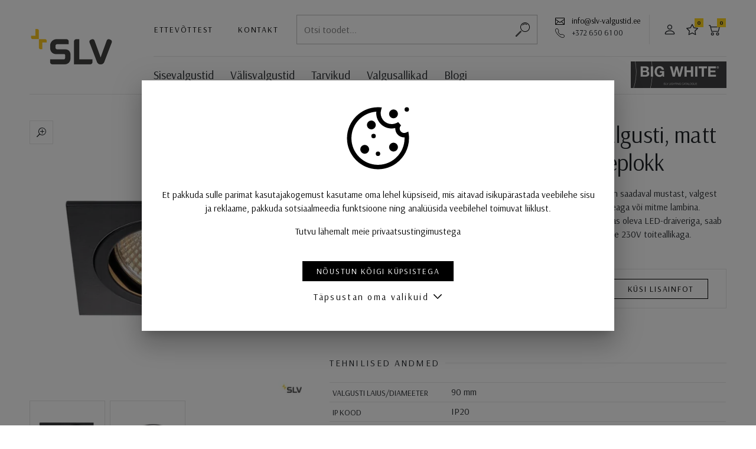

--- FILE ---
content_type: text/html; charset=UTF-8
request_url: https://www.slv-valgustid.ee/toode/uus-tria-dl-square-set-allvalgusti-matt-must-6w-38-3000k-ka-toiteplokk/?pid=113910
body_size: 12766
content:
<!DOCTYPE html>
<html lang="et">
<head>
<meta charset="utf-8" />
<meta name="viewport" content="width=device-width, initial-scale=1, shrink-to-fit=no" />
<link rel="preconnect" href="https://fonts.googleapis.com">
<link rel="preconnect" href="https://fonts.gstatic.com" crossorigin>
<script>
    var agreedToCookies = window.localStorage.getItem('ldSLVCookiesConsent') || false;
    window.isPrivacyPage = false;

    window.dataLayer = window.dataLayer || [];

    function gtag() {
        dataLayer.push(arguments);
    }

    if( agreedToCookies ) {
        gtag('consent', 'default', JSON.parse(agreedToCookies));
    } else {
        gtag('consent', 'default', {
            'ad_storage': 'denied',
            'analytics_storage': 'denied',
            'ad_user_data': 'denied',
            'ad_personalization': 'denied',
            'functionality_storage': 'denied',
            'personalization_storage': 'denied',
            'security_storage': 'granted',
        });
    }
</script>
<meta name='robots' content='index, follow, max-image-preview:large, max-snippet:-1, max-video-preview:-1' />
<link rel="alternate" hreflang="et" href="https://www.slv-valgustid.ee/toode/uus-tria-dl-square-set-allvalgusti-matt-must-6w-38-3000k-ka-toiteplokk/?pid=113910" />
<link rel="alternate" hreflang="x-default" href="https://www.slv-valgustid.ee/toode/uus-tria-dl-square-set-allvalgusti-matt-must-6w-38-3000k-ka-toiteplokk/?pid=113910" />
<script type="application/ld+json">{"@context":"http:\/\/schema.org\/","@type":"Product","name":"UUS TRIA DL SQUARE SET, allvalgusti, matt must, 6W, 38 \u00b0, 3000K, k.a. toiteplokk","description":"Uuendusliku NEW TRIA MINI komplekti lihtsus ja efektiivsus k\u00f6idab. Seda on saadaval mustast, valgest v\u00f5i harjatud alumiiniumist, \u00fcmmarguse v\u00f5i ruudukujulise kujul, samuti \u00fche peaga v\u00f5i mitme lambina. Varustatud v\u00f5imsa, sooja valge, p\u00f6\u00f6ratava kinnitusega LED-ga ja tarneahelas oleva LED-draiveriga, saab komplekti kasutada igas valgustussituatsioonis. Elektri\u00fchendus tehakse otse 230V toiteallikaga.","brand":"SLV","offers":{"@type":"Offer","priceCurrency":"EUR","price":0,"url":"https:\/\/www.slv-valgustid.ee\/toode\/uus-tria-dl-square-set-allvalgusti-matt-must-6w-38-3000k-ka-toiteplokk\/?pid=113910"}}</script><meta name="description" content="Uuendusliku NEW TRIA MINI komplekti lihtsus ja efektiivsus köidab. Seda on saadaval mustast, valgest või harjatud alumiiniumist, ümmarguse või ruudukujulise kujul, samuti ühe peaga või mitme lambina. Varustatud võimsa, sooja valge, pööratava kinnitusega LED-ga ja tarneahelas oleva LED-draiveriga, saab komplekti kasutada igas valgustussituatsioonis. Elektriühendus tehakse otse 230V toiteallikaga." />
	<!-- This site is optimized with the Yoast SEO plugin v26.4 - https://yoast.com/wordpress/plugins/seo/ -->
	<title>UUS TRIA DL SQUARE SET, allvalgusti, matt must, 6W, 38 °, 3000K, k.a. toiteplokk &#8212; SLV &lsaquo; Laevalgustid &mdash; SLV</title>
	<link rel="canonical" href="https://www.slv-valgustid.ee/toode/uus-tria-dl-square-set-allvalgusti-matt-must-6w-38-3000k-ka-toiteplokk/" />
	<meta property="og:locale" content="et_EE" />
	<meta property="og:type" content="article" />
	<meta property="og:title" content="UUS TRIA DL SQUARE SET, allvalgusti, matt must, 6W, 38 °, 3000K, k.a. toiteplokk &#8212; SLV" />
	<meta property="og:description" content="Uuendusliku NEW TRIA MINI komplekti lihtsus ja efektiivsus köidab. Seda on saadaval mustast, valgest või harjatud alumiiniumist, ümmarguse või ruudukujulise kujul, samuti ühe peaga või mitme lambina. Varustatud võimsa, sooja valge, pööratava kinnitusega LED-ga ja tarneahelas oleva LED-draiveriga, saab komplekti kasutada igas valgustussituatsioonis. Elektriühendus tehakse otse 230V toiteallikaga." />
	<meta property="og:url" content="https://www.slv-valgustid.ee/toode/uus-tria-dl-square-set-allvalgusti-matt-must-6w-38-3000k-ka-toiteplokk/" />
	<meta property="og:site_name" content="SLV" />
	<meta property="article:modified_time" content="2022-03-22T18:45:38+00:00" />
	<meta name="twitter:card" content="summary_large_image" />
	<!-- / Yoast SEO plugin. -->


<style id='wp-img-auto-sizes-contain-inline-css'>
img:is([sizes=auto i],[sizes^="auto," i]){contain-intrinsic-size:3000px 1500px}
/*# sourceURL=wp-img-auto-sizes-contain-inline-css */
</style>
<style id='classic-theme-styles-inline-css'>
/*! This file is auto-generated */
.wp-block-button__link{color:#fff;background-color:#32373c;border-radius:9999px;box-shadow:none;text-decoration:none;padding:calc(.667em + 2px) calc(1.333em + 2px);font-size:1.125em}.wp-block-file__button{background:#32373c;color:#fff;text-decoration:none}
/*# sourceURL=/wp-includes/css/classic-themes.min.css */
</style>
<link rel='stylesheet' id='ld-screen-css' href='https://www.slv-valgustid.ee/wp-content/themes/slv/assets/dist/css/styles_screen.min.1764532022.css' media='screen' />
<script id="jquery-js-extra">
var _wpUtilSettings = {"ajax":{"url":"https:\/\/www.slv-valgustid.ee\/wp-admin\/admin-ajax.php"}};
var ld_vars = {"lang":"et","themeURL":"https:\/\/www.slv-valgustid.ee\/wp-content\/themes\/slv","url":"https:\/\/www.slv-valgustid.ee\/","nonce":"f3f63a891c","restBase":"\/wp-json\/slv\/v1\/","cartURL":"https:\/\/www.slv-valgustid.ee\/cart\/","cartSuccessURL":"https:\/\/www.slv-valgustid.ee\/cart\/success\/","cartCancelURL":"https:\/\/www.slv-valgustid.ee\/cart\/cancel\/","vat_rate":0.24,"post_id":66510,"client":false,"mode":"prod","environment":"prod","nKey":"1fa3bfd57b9159de75db","recaptcha_site_key":"6LfJjXwqAAAAAJshc9zt0MXprJ7YvuI1Jw-fBGIW","data":{"is_sold_individually":"","pid":"113910"},"str":{"Toode on ostukorvis":"Toode on ostukorvis","Uuemad eespool":"Uuemad eespool","Odavamast kallimani":"Odavamast kallimani","Kallimast odavamani":"Kallimast odavamani","Andmeid laaditakse":"Andmeid laaditakse","Laos (Saksamaal)":"Laos (Saksamaal)","Lisa lemmikuks":"Lisa lemmikuks","Tarneaeg eeldab t\u00e4psustamist.":"Tarneaeg eeldab t\u00e4psustamist.","Eemalda lemmikutest":"Eemalda lemmikutest","tk":"tk","Tarneaeg %s t\u00f6\u00f6p\u00e4eva":"Tarneaeg %s t\u00f6\u00f6p\u00e4eva"}};
//# sourceURL=jquery-js-extra
</script>
<script src="https://www.slv-valgustid.ee/wp-content/themes/slv/assets/dist/scripts/app.min.1764532022.js" id="jquery-js"></script>
<script src="https://www.google.com/recaptcha/api.js?render=6LfJjXwqAAAAAJshc9zt0MXprJ7YvuI1Jw-fBGIW" id="recaptcha-js"></script>
<link rel="https://api.w.org/" href="https://www.slv-valgustid.ee/wp-json/" /><link rel='shortlink' href='https://www.slv-valgustid.ee/?p=66510' />

<!-- Google Tag Manager -->
<script>(function(w,d,s,l,i){w[l]=w[l]||[];w[l].push({'gtm.start':
new Date().getTime(),event:'gtm.js'});var f=d.getElementsByTagName(s)[0],
j=d.createElement(s),dl=l!='dataLayer'?'&l='+l:'';j.async=true;j.src=
'https://www.googletagmanager.com/gtm.js?id='+i+dl;f.parentNode.insertBefore(j,f);
})(window,document,'script','dataLayer','GTM-NG8L4KR');</script>
<!-- End Google Tag Manager -->
<link href="//fonts.googleapis.com/css?family=Arsenal:400,400i,700,700i&amp;display=swap&subset=cyrillic&amp;display=swap" rel="stylesheet"> 
<style id='global-styles-inline-css'>
:root{--wp--preset--aspect-ratio--square: 1;--wp--preset--aspect-ratio--4-3: 4/3;--wp--preset--aspect-ratio--3-4: 3/4;--wp--preset--aspect-ratio--3-2: 3/2;--wp--preset--aspect-ratio--2-3: 2/3;--wp--preset--aspect-ratio--16-9: 16/9;--wp--preset--aspect-ratio--9-16: 9/16;--wp--preset--color--black: #000000;--wp--preset--color--cyan-bluish-gray: #abb8c3;--wp--preset--color--white: #ffffff;--wp--preset--color--pale-pink: #f78da7;--wp--preset--color--vivid-red: #cf2e2e;--wp--preset--color--luminous-vivid-orange: #ff6900;--wp--preset--color--luminous-vivid-amber: #fcb900;--wp--preset--color--light-green-cyan: #7bdcb5;--wp--preset--color--vivid-green-cyan: #00d084;--wp--preset--color--pale-cyan-blue: #8ed1fc;--wp--preset--color--vivid-cyan-blue: #0693e3;--wp--preset--color--vivid-purple: #9b51e0;--wp--preset--gradient--vivid-cyan-blue-to-vivid-purple: linear-gradient(135deg,rgb(6,147,227) 0%,rgb(155,81,224) 100%);--wp--preset--gradient--light-green-cyan-to-vivid-green-cyan: linear-gradient(135deg,rgb(122,220,180) 0%,rgb(0,208,130) 100%);--wp--preset--gradient--luminous-vivid-amber-to-luminous-vivid-orange: linear-gradient(135deg,rgb(252,185,0) 0%,rgb(255,105,0) 100%);--wp--preset--gradient--luminous-vivid-orange-to-vivid-red: linear-gradient(135deg,rgb(255,105,0) 0%,rgb(207,46,46) 100%);--wp--preset--gradient--very-light-gray-to-cyan-bluish-gray: linear-gradient(135deg,rgb(238,238,238) 0%,rgb(169,184,195) 100%);--wp--preset--gradient--cool-to-warm-spectrum: linear-gradient(135deg,rgb(74,234,220) 0%,rgb(151,120,209) 20%,rgb(207,42,186) 40%,rgb(238,44,130) 60%,rgb(251,105,98) 80%,rgb(254,248,76) 100%);--wp--preset--gradient--blush-light-purple: linear-gradient(135deg,rgb(255,206,236) 0%,rgb(152,150,240) 100%);--wp--preset--gradient--blush-bordeaux: linear-gradient(135deg,rgb(254,205,165) 0%,rgb(254,45,45) 50%,rgb(107,0,62) 100%);--wp--preset--gradient--luminous-dusk: linear-gradient(135deg,rgb(255,203,112) 0%,rgb(199,81,192) 50%,rgb(65,88,208) 100%);--wp--preset--gradient--pale-ocean: linear-gradient(135deg,rgb(255,245,203) 0%,rgb(182,227,212) 50%,rgb(51,167,181) 100%);--wp--preset--gradient--electric-grass: linear-gradient(135deg,rgb(202,248,128) 0%,rgb(113,206,126) 100%);--wp--preset--gradient--midnight: linear-gradient(135deg,rgb(2,3,129) 0%,rgb(40,116,252) 100%);--wp--preset--font-size--small: 13px;--wp--preset--font-size--medium: 20px;--wp--preset--font-size--large: 36px;--wp--preset--font-size--x-large: 42px;--wp--preset--spacing--20: 0.44rem;--wp--preset--spacing--30: 0.67rem;--wp--preset--spacing--40: 1rem;--wp--preset--spacing--50: 1.5rem;--wp--preset--spacing--60: 2.25rem;--wp--preset--spacing--70: 3.38rem;--wp--preset--spacing--80: 5.06rem;--wp--preset--shadow--natural: 6px 6px 9px rgba(0, 0, 0, 0.2);--wp--preset--shadow--deep: 12px 12px 50px rgba(0, 0, 0, 0.4);--wp--preset--shadow--sharp: 6px 6px 0px rgba(0, 0, 0, 0.2);--wp--preset--shadow--outlined: 6px 6px 0px -3px rgb(255, 255, 255), 6px 6px rgb(0, 0, 0);--wp--preset--shadow--crisp: 6px 6px 0px rgb(0, 0, 0);}:where(.is-layout-flex){gap: 0.5em;}:where(.is-layout-grid){gap: 0.5em;}body .is-layout-flex{display: flex;}.is-layout-flex{flex-wrap: wrap;align-items: center;}.is-layout-flex > :is(*, div){margin: 0;}body .is-layout-grid{display: grid;}.is-layout-grid > :is(*, div){margin: 0;}:where(.wp-block-columns.is-layout-flex){gap: 2em;}:where(.wp-block-columns.is-layout-grid){gap: 2em;}:where(.wp-block-post-template.is-layout-flex){gap: 1.25em;}:where(.wp-block-post-template.is-layout-grid){gap: 1.25em;}.has-black-color{color: var(--wp--preset--color--black) !important;}.has-cyan-bluish-gray-color{color: var(--wp--preset--color--cyan-bluish-gray) !important;}.has-white-color{color: var(--wp--preset--color--white) !important;}.has-pale-pink-color{color: var(--wp--preset--color--pale-pink) !important;}.has-vivid-red-color{color: var(--wp--preset--color--vivid-red) !important;}.has-luminous-vivid-orange-color{color: var(--wp--preset--color--luminous-vivid-orange) !important;}.has-luminous-vivid-amber-color{color: var(--wp--preset--color--luminous-vivid-amber) !important;}.has-light-green-cyan-color{color: var(--wp--preset--color--light-green-cyan) !important;}.has-vivid-green-cyan-color{color: var(--wp--preset--color--vivid-green-cyan) !important;}.has-pale-cyan-blue-color{color: var(--wp--preset--color--pale-cyan-blue) !important;}.has-vivid-cyan-blue-color{color: var(--wp--preset--color--vivid-cyan-blue) !important;}.has-vivid-purple-color{color: var(--wp--preset--color--vivid-purple) !important;}.has-black-background-color{background-color: var(--wp--preset--color--black) !important;}.has-cyan-bluish-gray-background-color{background-color: var(--wp--preset--color--cyan-bluish-gray) !important;}.has-white-background-color{background-color: var(--wp--preset--color--white) !important;}.has-pale-pink-background-color{background-color: var(--wp--preset--color--pale-pink) !important;}.has-vivid-red-background-color{background-color: var(--wp--preset--color--vivid-red) !important;}.has-luminous-vivid-orange-background-color{background-color: var(--wp--preset--color--luminous-vivid-orange) !important;}.has-luminous-vivid-amber-background-color{background-color: var(--wp--preset--color--luminous-vivid-amber) !important;}.has-light-green-cyan-background-color{background-color: var(--wp--preset--color--light-green-cyan) !important;}.has-vivid-green-cyan-background-color{background-color: var(--wp--preset--color--vivid-green-cyan) !important;}.has-pale-cyan-blue-background-color{background-color: var(--wp--preset--color--pale-cyan-blue) !important;}.has-vivid-cyan-blue-background-color{background-color: var(--wp--preset--color--vivid-cyan-blue) !important;}.has-vivid-purple-background-color{background-color: var(--wp--preset--color--vivid-purple) !important;}.has-black-border-color{border-color: var(--wp--preset--color--black) !important;}.has-cyan-bluish-gray-border-color{border-color: var(--wp--preset--color--cyan-bluish-gray) !important;}.has-white-border-color{border-color: var(--wp--preset--color--white) !important;}.has-pale-pink-border-color{border-color: var(--wp--preset--color--pale-pink) !important;}.has-vivid-red-border-color{border-color: var(--wp--preset--color--vivid-red) !important;}.has-luminous-vivid-orange-border-color{border-color: var(--wp--preset--color--luminous-vivid-orange) !important;}.has-luminous-vivid-amber-border-color{border-color: var(--wp--preset--color--luminous-vivid-amber) !important;}.has-light-green-cyan-border-color{border-color: var(--wp--preset--color--light-green-cyan) !important;}.has-vivid-green-cyan-border-color{border-color: var(--wp--preset--color--vivid-green-cyan) !important;}.has-pale-cyan-blue-border-color{border-color: var(--wp--preset--color--pale-cyan-blue) !important;}.has-vivid-cyan-blue-border-color{border-color: var(--wp--preset--color--vivid-cyan-blue) !important;}.has-vivid-purple-border-color{border-color: var(--wp--preset--color--vivid-purple) !important;}.has-vivid-cyan-blue-to-vivid-purple-gradient-background{background: var(--wp--preset--gradient--vivid-cyan-blue-to-vivid-purple) !important;}.has-light-green-cyan-to-vivid-green-cyan-gradient-background{background: var(--wp--preset--gradient--light-green-cyan-to-vivid-green-cyan) !important;}.has-luminous-vivid-amber-to-luminous-vivid-orange-gradient-background{background: var(--wp--preset--gradient--luminous-vivid-amber-to-luminous-vivid-orange) !important;}.has-luminous-vivid-orange-to-vivid-red-gradient-background{background: var(--wp--preset--gradient--luminous-vivid-orange-to-vivid-red) !important;}.has-very-light-gray-to-cyan-bluish-gray-gradient-background{background: var(--wp--preset--gradient--very-light-gray-to-cyan-bluish-gray) !important;}.has-cool-to-warm-spectrum-gradient-background{background: var(--wp--preset--gradient--cool-to-warm-spectrum) !important;}.has-blush-light-purple-gradient-background{background: var(--wp--preset--gradient--blush-light-purple) !important;}.has-blush-bordeaux-gradient-background{background: var(--wp--preset--gradient--blush-bordeaux) !important;}.has-luminous-dusk-gradient-background{background: var(--wp--preset--gradient--luminous-dusk) !important;}.has-pale-ocean-gradient-background{background: var(--wp--preset--gradient--pale-ocean) !important;}.has-electric-grass-gradient-background{background: var(--wp--preset--gradient--electric-grass) !important;}.has-midnight-gradient-background{background: var(--wp--preset--gradient--midnight) !important;}.has-small-font-size{font-size: var(--wp--preset--font-size--small) !important;}.has-medium-font-size{font-size: var(--wp--preset--font-size--medium) !important;}.has-large-font-size{font-size: var(--wp--preset--font-size--large) !important;}.has-x-large-font-size{font-size: var(--wp--preset--font-size--x-large) !important;}
/*# sourceURL=global-styles-inline-css */
</style>
</head>
<body class="wp-singular ld_product-template-default single single-ld_product postid-66510 wp-theme-slv et mac">
        <div class="wrapper">
        
        <header class="main-header pl-lg-50 pr-lg-50">
            <div class="container-fluid pl-lg-0 pr-lg-0">
                <h1 class="main-header__logo"><a href="https://www.slv-valgustid.ee/" title="SLV" rel="home"><img src="https://www.slv-valgustid.ee/wp-content/themes/slv/assets/dist/gfx/slv-logo-2x.png" width="160" height="114" alt="SLV" /><span class="sr-only">SLV</span></a></h1>
                <div class="main-header__section d-none d-lg-block">
                    <nav class="main-header__altnav" aria-label="Menüü">
                        <div class="row row-default flex-nowrap">
                            <div class="col-auto d-flex align-items-center">
                                <div class="row align-items-center">
                                    <div class="col-auto d-none d-xl-block">
                                        <a href="https://www.slv-valgustid.ee/ettevottest/" class="btn btn-link btn-sm p-0">Ettevõttest</a>
                                    </div>
                                    <div class="col-auto d-none d-xl-block">
                                        <a href="https://www.slv-valgustid.ee/kontakt/" class="btn btn-link btn-sm p-0">Kontakt</a>
                                    </div>
                                </div>
                            </div>
                            <div class="col">
                                <form action="https://www.slv-valgustid.ee/" method="GET" class="main-searchform">
	<div class="main-searchform__row dropdown">
		<input type="text" class="main-searchform__field" ref="ldSearchFormField" name="s" id="search" v-model="s" value="" placeholder="Otsi toodet..." data-toggle="dropdown" data-flip="false" data-display="static" autocomplete="off" />
		<button type="submit" class="main-searchform__btn" title="Alusta otsimist"><span class="sr-only">Alusta otsimist</span></button>
		<div class="dropdown-menu dropdown-menu-wide">
			<div class="dropdown-menu-body">
				<div v-if="hint || results.length" class="pb-4 mt-n3">
					<small v-if="hint" class="d-flex text-muted pt-3">{{ hint }}</small>
					<a
						v-for="result in results"
						:href="result.url"
						:key="result.ID"
						class="d-block border-bottom py-2"
					>{{ result.title }}</a>
				</div>
								<h2 class="dropdown-menu-title">Leia kiirelt</h2>
				<nav class="dropdown-menu-tagsnav">
					<a href="https://www.slv-valgustid.ee/tooted-sildiga/koik-trossisusteemi-kuuluv/">Kõik trossisüsteemi kuuluv</a>
<a href="https://www.slv-valgustid.ee/tooted-sildiga/led-draiver/">LED draiver</a>				</nav>
							</div>
		</div>
	</div>
</form>
                            </div>
                            <div class="col-auto">
                                <span class="icon icon-email"><a href="mailto:info@hektor.ee">info@slv-valgustid.ee</a></span><br>
                                <span class="icon icon-phone text-nowrap">+372 650 61 00</span>
                            </div>
                            <div class="col-auto border-left pr-3 pl-3 d-flex align-items-center">
                                                                    <a href="https://www.slv-valgustid.ee/user/profile/" class="btn btn-icon btn-icon--user d-none d-sm-inline-block"><span class="sr-only">Partnerile</span></a>
                                                                <a href="https://www.slv-valgustid.ee/minu-lemmikud/" class="btn btn-icon btn-icon--star"><span class="sr-only">Lemmikud</span><span class="badge badge-secondary">0</span></a>
                                <a href="https://www.slv-valgustid.ee/cart/" class="btn btn-icon btn-icon--cart btn-icon--cart2"><span class="sr-only">Ostukorv</span><span class="badge badge-secondary">0</span></a>
                            </div>
                                                    </div>
                    </nav>
                    <nav class="main-header__mainnav" aria-label="Peamenüü">
                        <div class="row align-items-center mx-0">
                            <div class="col-auto px-0">
                                <ul id="menu-primary-navigation" class="mainnav-list"><li id="menu-item-64515" class="menu-item menu-item-type-taxonomy menu-item-object-ld_product_type current-ld_product-ancestor current-menu-parent current-ld_product-parent menu-item-64515"><a href="https://www.slv-valgustid.ee/kataloog/sisevalgustid/">Sisevalgustid</a></li>
<li id="menu-item-64668" class="menu-item menu-item-type-taxonomy menu-item-object-ld_product_type menu-item-64668"><a href="https://www.slv-valgustid.ee/kataloog/valisvalgustid/">Välisvalgustid</a></li>
<li id="menu-item-64516" class="menu-item menu-item-type-taxonomy menu-item-object-ld_product_type menu-item-64516"><a href="https://www.slv-valgustid.ee/kataloog/tarvikud/">Tarvikud</a></li>
<li id="menu-item-64667" class="menu-item menu-item-type-taxonomy menu-item-object-ld_product_type menu-item-64667"><a href="https://www.slv-valgustid.ee/kataloog/valgusallikad/">Valgusallikad</a></li>
<li id="menu-item-148698" class="menu-item menu-item-type-taxonomy menu-item-object-category menu-item-148698"><a href="https://www.slv-valgustid.ee/blogi/">Blogi</a></li>
</ul>                            </div>
                            <div class="col-auto d-none d-md-block ml-auto px-0">
                                <div class="dropdown">
                                    <a href="https://online-catalog.slv.com/id/feqdo0hx3aq0" target="_blank"><img src="https://www.slv-valgustid.ee/wp-content/themes/slv/assets/dist/gfx/catalog-25.jpg" height="45" alt=""></button>
                                </div>
                            </div>
                        </div>
                    </nav>
                </div>
                <div class="main-header__section d-lg-none">
                    <nav class="main-header__altnav pb-0" aria-label="Mobiili navigatsioon">
                        <div class="row align-items-center flex-nowrap">
                            <div class="col d-none d-md-block">
                                <form action="https://www.slv-valgustid.ee/" method="GET" class="main-searchform">
	<div class="main-searchform__row dropdown">
		<input type="text" class="main-searchform__field" ref="ldSearchFormField" name="s" id="search" v-model="s" value="" placeholder="Otsi toodet..." data-toggle="dropdown" data-flip="false" data-display="static" autocomplete="off" />
		<button type="submit" class="main-searchform__btn" title="Alusta otsimist"><span class="sr-only">Alusta otsimist</span></button>
		<div class="dropdown-menu dropdown-menu-wide">
			<div class="dropdown-menu-body">
				<div v-if="hint || results.length" class="pb-4 mt-n3">
					<small v-if="hint" class="d-flex text-muted pt-3">{{ hint }}</small>
					<a
						v-for="result in results"
						:href="result.url"
						:key="result.ID"
						class="d-block border-bottom py-2"
					>{{ result.title }}</a>
				</div>
								<h2 class="dropdown-menu-title">Leia kiirelt</h2>
				<nav class="dropdown-menu-tagsnav">
					<a href="https://www.slv-valgustid.ee/tooted-sildiga/koik-trossisusteemi-kuuluv/">Kõik trossisüsteemi kuuluv</a>
<a href="https://www.slv-valgustid.ee/tooted-sildiga/led-draiver/">LED draiver</a>				</nav>
							</div>
		</div>
	</div>
</form>
                            </div>
                            <div class="col-auto d-md-none ml-auto">
                                                                    <a href="https://www.slv-valgustid.ee/?s=" class="btn btn-icon btn-icon--search"><span class="sr-only">Otsing</span></a>
                                                            </div>
                            <div class="col-auto">
                                <a href="https://www.slv-valgustid.ee/user/profile/" class="btn btn-icon btn-icon--user d-none d-sm-inline-block"><span class="sr-only">Partnerile</span></a>
                                <a href="https://www.slv-valgustid.ee/minu-lemmikud/" class="btn btn-icon btn-icon--star"><span class="sr-only">Lemmikud</span><span class="badge badge-secondary">0</span></a>
                                <a href="https://www.slv-valgustid.ee/cart/" class="btn btn-icon btn-icon--cart btn-icon--cart2"><span class="sr-only">Ostukorv</span><span class="badge badge-secondary">0</span></a>
                            </div>
                            <div class="col-auto">
                                <div class="dropdown">
                                    <button type="button" class="btn btn-menu" data-toggle="dropdown" data-flip="false" data-display="static"><span class="sr-only">Menüü</span></button>
                                    <div class="dropdown-menu dropdown-menu-right">
                                        <ul id="menu-primary-navigation-1" class="mainnav-mobile-list"><li class="menu-item menu-item-type-taxonomy menu-item-object-ld_product_type current-ld_product-ancestor current-menu-parent current-ld_product-parent menu-item-64515"><a href="https://www.slv-valgustid.ee/kataloog/sisevalgustid/">Sisevalgustid</a></li>
<li class="menu-item menu-item-type-taxonomy menu-item-object-ld_product_type menu-item-64668"><a href="https://www.slv-valgustid.ee/kataloog/valisvalgustid/">Välisvalgustid</a></li>
<li class="menu-item menu-item-type-taxonomy menu-item-object-ld_product_type menu-item-64516"><a href="https://www.slv-valgustid.ee/kataloog/tarvikud/">Tarvikud</a></li>
<li class="menu-item menu-item-type-taxonomy menu-item-object-ld_product_type menu-item-64667"><a href="https://www.slv-valgustid.ee/kataloog/valgusallikad/">Valgusallikad</a></li>
<li class="menu-item menu-item-type-taxonomy menu-item-object-category menu-item-148698"><a href="https://www.slv-valgustid.ee/blogi/">Blogi</a></li>
</ul>                                        <hr>
                                        <a href="https://www.slv-valgustid.ee/kontakt/" class="dropdown-item d-xl-none">Kontakt</a>
                                        <a href="https://www.slv-valgustid.ee/ettevottest/" class="dropdown-item">Ettevõttest</a>
                                        <a href="https://www.slv-valgustid.ee/user/profile/" class="dropdown-item">Partnerile</a>
                                    </div>
                                </div>
                            </div>
                        </div>
                    </nav>
                </div>
            </div>
        </header>

        <main class="main-content">
    <div class="container-fluid pl-lg-50 pr-lg-50">
        <article class="article-products pb-4">
            <h1 class="sr-only">UUS TRIA DL SQUARE SET, allvalgusti, matt must, 6W, 38 °, 3000K, k.a. toiteplokk</h1>
            <div class="article-products__title mb-5 d-lg-none" aria-hidden="true" data-ld-product-title="UUS TRIA DL SQUARE SET, allvalgusti, matt must, 6W, 38 °, 3000K, k.a. toiteplokk">UUS TRIA DL SQUARE SET, allvalgusti, matt must, 6W, 38 °, 3000K, k.a. toiteplokk</div>
            <div class="row">
                <div class="col-lg-5 position-relative">
                    <figure class="product-media mb-5">
    <div class="swiper-container" data-ld-apply="mediaSwiper">
        <div class="swiper-wrapper">
            <figure class="figure swiper-slide swiper-slide--image"><a href="https://www.slv-valgustid.ee/wp-content/uploads/ld-etim/slv-113910-1-h-rgb.jpg" class="d-block"><img width="540" height="540" src="https://www.slv-valgustid.ee/wp-content/uploads/ld-etim/slv-113910-1-h-rgb-540x540.jpg" class="attachment-product-image-large size-product-image-large" alt="Product picture" decoding="async" loading="auto" srcset="https://www.slv-valgustid.ee/wp-content/uploads/ld-etim/slv-113910-1-h-rgb-540x540.jpg 540w, https://www.slv-valgustid.ee/wp-content/uploads/ld-etim/slv-113910-1-h-rgb-300x300.jpg 300w, https://www.slv-valgustid.ee/wp-content/uploads/ld-etim/slv-113910-1-h-rgb-150x150.jpg 150w, https://www.slv-valgustid.ee/wp-content/uploads/ld-etim/slv-113910-1-h-rgb-768x768.jpg 768w, https://www.slv-valgustid.ee/wp-content/uploads/ld-etim/slv-113910-1-h-rgb-75x75.jpg 75w, https://www.slv-valgustid.ee/wp-content/uploads/ld-etim/slv-113910-1-h-rgb-420x420.jpg 420w, https://www.slv-valgustid.ee/wp-content/uploads/ld-etim/slv-113910-1-h-rgb-130x130.jpg 130w, https://www.slv-valgustid.ee/wp-content/uploads/ld-etim/slv-113910-1-h-rgb-305x305.jpg 305w, https://www.slv-valgustid.ee/wp-content/uploads/ld-etim/slv-113910-1-h-rgb-200x200.jpg 200w, https://www.slv-valgustid.ee/wp-content/uploads/ld-etim/slv-113910-1-h-rgb-190x190.jpg 190w, https://www.slv-valgustid.ee/wp-content/uploads/ld-etim/slv-113910-1-h-rgb-800x800.jpg 800w, https://www.slv-valgustid.ee/wp-content/uploads/ld-etim/slv-113910-1-h-rgb.jpg 1000w" sizes="auto, (max-width: 540px) 100vw, 540px" /></a></figure>
<figure class="figure swiper-slide swiper-slide--image"><a href="https://www.slv-valgustid.ee/wp-content/uploads/ld-etim/slv-113910-2-rgb.jpg" class="d-block"><img width="540" height="540" src="https://www.slv-valgustid.ee/wp-content/uploads/ld-etim/slv-113910-2-rgb-540x540.jpg" class="attachment-product-image-large size-product-image-large" alt="Product picture back view" decoding="async" loading="auto" srcset="https://www.slv-valgustid.ee/wp-content/uploads/ld-etim/slv-113910-2-rgb-540x540.jpg 540w, https://www.slv-valgustid.ee/wp-content/uploads/ld-etim/slv-113910-2-rgb-300x300.jpg 300w, https://www.slv-valgustid.ee/wp-content/uploads/ld-etim/slv-113910-2-rgb-150x150.jpg 150w, https://www.slv-valgustid.ee/wp-content/uploads/ld-etim/slv-113910-2-rgb-768x768.jpg 768w, https://www.slv-valgustid.ee/wp-content/uploads/ld-etim/slv-113910-2-rgb-75x75.jpg 75w, https://www.slv-valgustid.ee/wp-content/uploads/ld-etim/slv-113910-2-rgb-420x420.jpg 420w, https://www.slv-valgustid.ee/wp-content/uploads/ld-etim/slv-113910-2-rgb-130x130.jpg 130w, https://www.slv-valgustid.ee/wp-content/uploads/ld-etim/slv-113910-2-rgb-305x305.jpg 305w, https://www.slv-valgustid.ee/wp-content/uploads/ld-etim/slv-113910-2-rgb-200x200.jpg 200w, https://www.slv-valgustid.ee/wp-content/uploads/ld-etim/slv-113910-2-rgb-190x190.jpg 190w, https://www.slv-valgustid.ee/wp-content/uploads/ld-etim/slv-113910-2-rgb-800x800.jpg 800w, https://www.slv-valgustid.ee/wp-content/uploads/ld-etim/slv-113910-2-rgb.jpg 1000w" sizes="auto, (max-width: 540px) 100vw, 540px" /></a></figure>        </div>
            </div>
    <ul class="product-media-pagination">
        <li><div><img width="130" height="130" src="https://www.slv-valgustid.ee/wp-content/uploads/ld-etim/slv-113910-1-h-rgb-130x130.jpg" class="attachment-product-image-small size-product-image-small" alt="Product picture" decoding="async" loading="auto" srcset="https://www.slv-valgustid.ee/wp-content/uploads/ld-etim/slv-113910-1-h-rgb-130x130.jpg 130w, https://www.slv-valgustid.ee/wp-content/uploads/ld-etim/slv-113910-1-h-rgb-300x300.jpg 300w, https://www.slv-valgustid.ee/wp-content/uploads/ld-etim/slv-113910-1-h-rgb-150x150.jpg 150w, https://www.slv-valgustid.ee/wp-content/uploads/ld-etim/slv-113910-1-h-rgb-768x768.jpg 768w, https://www.slv-valgustid.ee/wp-content/uploads/ld-etim/slv-113910-1-h-rgb-75x75.jpg 75w, https://www.slv-valgustid.ee/wp-content/uploads/ld-etim/slv-113910-1-h-rgb-420x420.jpg 420w, https://www.slv-valgustid.ee/wp-content/uploads/ld-etim/slv-113910-1-h-rgb-305x305.jpg 305w, https://www.slv-valgustid.ee/wp-content/uploads/ld-etim/slv-113910-1-h-rgb-540x540.jpg 540w, https://www.slv-valgustid.ee/wp-content/uploads/ld-etim/slv-113910-1-h-rgb-200x200.jpg 200w, https://www.slv-valgustid.ee/wp-content/uploads/ld-etim/slv-113910-1-h-rgb-190x190.jpg 190w, https://www.slv-valgustid.ee/wp-content/uploads/ld-etim/slv-113910-1-h-rgb-800x800.jpg 800w, https://www.slv-valgustid.ee/wp-content/uploads/ld-etim/slv-113910-1-h-rgb.jpg 1000w" sizes="auto, (max-width: 130px) 100vw, 130px" /></div></li>
<li><div><img width="130" height="130" src="https://www.slv-valgustid.ee/wp-content/uploads/ld-etim/slv-113910-2-rgb-130x130.jpg" class="attachment-product-image-small size-product-image-small" alt="Product picture back view" decoding="async" loading="auto" srcset="https://www.slv-valgustid.ee/wp-content/uploads/ld-etim/slv-113910-2-rgb-130x130.jpg 130w, https://www.slv-valgustid.ee/wp-content/uploads/ld-etim/slv-113910-2-rgb-300x300.jpg 300w, https://www.slv-valgustid.ee/wp-content/uploads/ld-etim/slv-113910-2-rgb-150x150.jpg 150w, https://www.slv-valgustid.ee/wp-content/uploads/ld-etim/slv-113910-2-rgb-768x768.jpg 768w, https://www.slv-valgustid.ee/wp-content/uploads/ld-etim/slv-113910-2-rgb-75x75.jpg 75w, https://www.slv-valgustid.ee/wp-content/uploads/ld-etim/slv-113910-2-rgb-420x420.jpg 420w, https://www.slv-valgustid.ee/wp-content/uploads/ld-etim/slv-113910-2-rgb-305x305.jpg 305w, https://www.slv-valgustid.ee/wp-content/uploads/ld-etim/slv-113910-2-rgb-540x540.jpg 540w, https://www.slv-valgustid.ee/wp-content/uploads/ld-etim/slv-113910-2-rgb-200x200.jpg 200w, https://www.slv-valgustid.ee/wp-content/uploads/ld-etim/slv-113910-2-rgb-190x190.jpg 190w, https://www.slv-valgustid.ee/wp-content/uploads/ld-etim/slv-113910-2-rgb-800x800.jpg 800w, https://www.slv-valgustid.ee/wp-content/uploads/ld-etim/slv-113910-2-rgb.jpg 1000w" sizes="auto, (max-width: 130px) 100vw, 130px" /></div></li>    </ul>
</figure>
                </div>
                <div class="col-lg-7">
                    <div class="article-products__title d-none d-lg-block" aria-hidden="true" data-ld-product-title="UUS TRIA DL SQUARE SET, allvalgusti, matt must, 6W, 38 °, 3000K, k.a. toiteplokk">UUS TRIA DL SQUARE SET, allvalgusti, matt must, 6W, 38 °, 3000K, k.a. toiteplokk</div>
                    <p>Uuendusliku NEW TRIA MINI komplekti lihtsus ja efektiivsus köidab. Seda on saadaval mustast, valgest või harjatud alumiiniumist, ümmarguse või ruudukujulise kujul, samuti ühe peaga või mitme lambina. Varustatud võimsa, sooja valge, pööratava kinnitusega LED-ga ja tarneahelas oleva LED-draiveriga, saab komplekti kasutada igas valgustussituatsioonis. Elektriühendus tehakse otse 230V toiteallikaga.</p>
                                        <div class="alert alert-secondary mt-5">
                                                    <div class="row align-items-center justify-content-between">
                                <div class="col-md mb-3 mb-md-0">
                                    <p class="text-lg">Toode on arhiivis.</p>
                                </div>
                                <div class="col-md-auto">
                                    <button type="button" class="btn btn-outline-primary" data-toggle="modal" data-target="#ldAskForInfoModal">Küsi lisainfot</button>
                                </div>
                            </div>
                                            </div>
                    <p class="mb-3"><small>Tootekood: 113910</small></p>
                                        <section class="article-products-section">
                        <header class="article-products-section__header">
                            <h2 class="article-products-section__title">Tehnilised andmed</h2>
                        </header>
                        <div class="article-products-section__body">
                            <div class="table-responsive">
                                <table class="table table-sm">
    <tbody>
        <tr>
                    <th class="text-nowrap">Valgusti laius/diameeter</th>
                    <td>90&nbsp;mm</td>
                </tr>
<tr>
                    <th class="text-nowrap">IP kood</th>
                    <td>IP20&nbsp;</td>
                </tr>
<tr>
                    <th class="text-nowrap">Võimsus</th>
                    <td>8&nbsp;W</td>
                </tr>
<tr>
                    <th class="text-nowrap">Luumen</th>
                    <td>700&nbsp;lm</td>
                </tr>
<tr>
                    <th class="text-nowrap">Värvsustemperatuur</th>
                    <td>3000&nbsp;K</td>
                </tr>
<tr>
                    <th class="text-nowrap">CRI</th>
                    <td>80-89&nbsp;</td>
                </tr>
<tr>
                    <th class="text-nowrap">Arvestuslik eluiga</th>
                    <td>Arvestuslik eluiga L70/B50 at 25 °C&nbsp;h</td>
                </tr>
<tr>
                    <th class="text-nowrap">Ohutusklass</th>
                    <td>II&nbsp;</td>
                </tr>
<tr>
                    <th class="text-nowrap">Valgusallika tüüp</th>
                    <td>LED ei ole vahetatav&nbsp;</td>
                </tr>
<tr>
                    <th class="text-nowrap">Hämardamine</th>
                    <td>Ei&nbsp;</td>
                </tr>
<tr>
                    <th class="text-nowrap">Lõikeava diameeter cm</th>
                    <td>7.7&nbsp;</td>
                </tr>
<tr>
                    <th class="text-nowrap">CUT OUT DEPTH IN CM</th>
                    <td>4&nbsp;</td>
                </tr>
<tr>
                    <th class="text-nowrap">Lõikeava kuju</th>
                    <td>round&nbsp;</td>
                </tr>
<tr>
                    <th class="text-nowrap">PRODUCT WIDTH IN CM</th>
                    <td>9&nbsp;</td>
                </tr>
<tr>
                    <th class="text-nowrap">PRODUCT LENGTH IN CM</th>
                    <td>9&nbsp;</td>
                </tr>
<tr>
                    <th class="text-nowrap">Elu iga tundides</th>
                    <td>40000&nbsp;</td>
                </tr>
<tr>
                    <th class="text-nowrap">Valgusvihu nurk</th>
                    <td>38&nbsp;</td>
                </tr>
<tr>
                    <th class="text-nowrap">Energiaklass</th>
                    <td><a href="https://www.slv-valgustid.ee/energiatohususe-klassid/" class="btn p-0" data-trigger="hover" data-content="Energiatõhususe klass viitab (sisalduvale) valgusallikale." data-ld-toggle="popover" data-placement="top"><img src="https://www.slv-valgustid.ee/wp-content/themes/slv/assets/dist/gfx/E.png" width="31" height="18" alt="Energiaklass E" /></a>&nbsp;</td>
                </tr>
<tr>
                    <th class="text-nowrap">Nominaalvool</th>
                    <td>350mA&nbsp;</td>
                </tr>
<tr>
                    <th class="text-nowrap">Nominaalpinge</th>
                    <td>220-240V ~50/60Hz&nbsp;</td>
                </tr>
<tr>
                    <th class="text-nowrap">Valgusti effektiivus</th>
                    <td>87.50&nbsp;lm/W</td>
                </tr>
<tr>
                    <th class="text-nowrap">Sisemine kõrgus/sügavus</th>
                    <td>40&nbsp;mm</td>
                </tr>
<tr>
                    <th class="text-nowrap">Lõikeava diameeter</th>
                    <td>77&nbsp;mm</td>
                </tr>
<tr>
                    <th class="text-nowrap">Max võimsus</th>
                    <td>8&nbsp;W</td>
                </tr>
<tr>
                    <th class="text-nowrap">Pinna värv</th>
                    <td>Must&nbsp;</td>
                </tr>
<tr>
                    <th class="text-nowrap">Pinna kaitse</th>
                    <td>Lakitud&nbsp;</td>
                </tr>
<tr>
                    <th class="text-nowrap">Valgusti material</th>
                    <td>Alumiinium&nbsp;</td>
                </tr>
<tr>
                    <th class="text-nowrap">Tehnilised failid</th>
                    <td><a href="https://www.slv-valgustid.ee/wp-content/uploads/ld-etim/slv-113910-ce-180426.pdf" class="text-nowrap" target="_blank">CE-sertifikaat</a><br><a href="https://www.slv-valgustid.ee/wp-content/uploads/ld-etim/slv-113910ldt.jpg" class="text-nowrap" target="_blank">Valgusjaotusdiagramm</a><br><a href="https://www.slv-valgustid.ee/wp-content/uploads/ld-etim/slv-113910-anl12-181212.pdf" class="text-nowrap" target="_blank">Paigaldusjuhend</a></td>
                </tr>
<tr>
                    <th class="text-nowrap">Kategooriad</th>
                    <td><a href="https://www.slv-valgustid.ee/kataloog/sisevalgustid/?purpose%5B%5D=495" class="text-nowrap">Laevalgustid</a>, <a href="https://www.slv-valgustid.ee/kataloog/sisevalgustid/?attribute%5B%5D=522" class="text-nowrap">LED valgustid</a>, <a href="https://www.slv-valgustid.ee/kataloog/sisevalgustid/" class="text-nowrap">Sisevalgustid</a>, <a href="https://www.slv-valgustid.ee/kataloog/sisevalgustid/?attribute%5B%5D=527" class="text-nowrap">Süvistatavad</a></td>
                </tr>
<tr>
                    <th class="text-nowrap">Sildid</th>
                    <td><a href="https://www.slv-valgustid.ee/tooted-sildiga/komplekt-valgustiga/" class="text-nowrap">Komplekt valgustiga</a>, <a href="https://www.slv-valgustid.ee/tooted-sildiga/led-downlight-2/" class="text-nowrap">LED-Downlight</a></td>
                </tr>    </tbody>
</table>
                            </div>
                        </div>
                    </section>
                </div>
            </div>
                        <section class="section">
    <header class="section__header">
        <h2 class="section__title">Sarnased tooted</h2>
    </header>
    <div class="section__body">
        <ul class="row mx-n2 mx-md-n3"><li class="col-6 col-sm-4 col-lg-3 col-xl-2 d-flex mb-30 px-2 px-md-3">
                    <article class="card-product">
                        <figure class="card-product__figure"><div><img width="305" height="305" src="https://www.slv-valgustid.ee/wp-content/uploads/ld-etim/slv-1006327-1-h-rgb-305x305.jpg" class="attachment-product-image-medium size-product-image-medium" alt="normal" decoding="async" loading="auto" srcset="https://www.slv-valgustid.ee/wp-content/uploads/ld-etim/slv-1006327-1-h-rgb-305x305.jpg 305w, https://www.slv-valgustid.ee/wp-content/uploads/ld-etim/slv-1006327-1-h-rgb-300x300.jpg 300w, https://www.slv-valgustid.ee/wp-content/uploads/ld-etim/slv-1006327-1-h-rgb-1024x1024.jpg 1024w, https://www.slv-valgustid.ee/wp-content/uploads/ld-etim/slv-1006327-1-h-rgb-150x150.jpg 150w, https://www.slv-valgustid.ee/wp-content/uploads/ld-etim/slv-1006327-1-h-rgb-768x768.jpg 768w, https://www.slv-valgustid.ee/wp-content/uploads/ld-etim/slv-1006327-1-h-rgb-75x75.jpg 75w, https://www.slv-valgustid.ee/wp-content/uploads/ld-etim/slv-1006327-1-h-rgb-420x420.jpg 420w, https://www.slv-valgustid.ee/wp-content/uploads/ld-etim/slv-1006327-1-h-rgb-130x130.jpg 130w, https://www.slv-valgustid.ee/wp-content/uploads/ld-etim/slv-1006327-1-h-rgb-540x540.jpg 540w, https://www.slv-valgustid.ee/wp-content/uploads/ld-etim/slv-1006327-1-h-rgb-200x200.jpg 200w, https://www.slv-valgustid.ee/wp-content/uploads/ld-etim/slv-1006327-1-h-rgb-190x190.jpg 190w, https://www.slv-valgustid.ee/wp-content/uploads/ld-etim/slv-1006327-1-h-rgb-800x800.jpg 800w, https://www.slv-valgustid.ee/wp-content/uploads/ld-etim/slv-1006327-1-h-rgb.jpg 1500w" sizes="auto, (max-width: 305px) 100vw, 305px" /></div></figure>
                        
                        <span class="card-product__eek"><img src="https://www.slv-valgustid.ee/wp-content/themes/slv/assets/dist/gfx/E.png" width="31" height="18" alt="Energiaklass E" title="Energiatõhususe klass viitab (sisalduvale) valgusallikale." data-ld-toggle="tooltip" /></span>
                        <h3 class="card-product__title"><a href="https://www.slv-valgustid.ee/toode/enola-oculus-cl-laevalgusti-antratsiit-11w-10001100lm-30004000k-cri90-100/?pid=1006327" class="stretched-link">ENOLA OCULUS CL, laevalgusti, antratsiit 11W 1000/1100lm 3000/4000K CRI90 100°</a></h3>
                        <p class="card-product__price">243.00&nbsp;&euro;</p>
                    </article>
                </li>
<li class="col-6 col-sm-4 col-lg-3 col-xl-2 d-flex mb-30 px-2 px-md-3">
                    <article class="card-product">
                        <figure class="card-product__figure"><div><img width="305" height="305" src="https://www.slv-valgustid.ee/wp-content/uploads/ld-etim/slv-1006316-1-h-rgb-305x305.jpg" class="attachment-product-image-medium size-product-image-medium" alt="normal" decoding="async" loading="auto" srcset="https://www.slv-valgustid.ee/wp-content/uploads/ld-etim/slv-1006316-1-h-rgb-305x305.jpg 305w, https://www.slv-valgustid.ee/wp-content/uploads/ld-etim/slv-1006316-1-h-rgb-300x300.jpg 300w, https://www.slv-valgustid.ee/wp-content/uploads/ld-etim/slv-1006316-1-h-rgb-1024x1024.jpg 1024w, https://www.slv-valgustid.ee/wp-content/uploads/ld-etim/slv-1006316-1-h-rgb-150x150.jpg 150w, https://www.slv-valgustid.ee/wp-content/uploads/ld-etim/slv-1006316-1-h-rgb-768x768.jpg 768w, https://www.slv-valgustid.ee/wp-content/uploads/ld-etim/slv-1006316-1-h-rgb-75x75.jpg 75w, https://www.slv-valgustid.ee/wp-content/uploads/ld-etim/slv-1006316-1-h-rgb-420x420.jpg 420w, https://www.slv-valgustid.ee/wp-content/uploads/ld-etim/slv-1006316-1-h-rgb-130x130.jpg 130w, https://www.slv-valgustid.ee/wp-content/uploads/ld-etim/slv-1006316-1-h-rgb-540x540.jpg 540w, https://www.slv-valgustid.ee/wp-content/uploads/ld-etim/slv-1006316-1-h-rgb-200x200.jpg 200w, https://www.slv-valgustid.ee/wp-content/uploads/ld-etim/slv-1006316-1-h-rgb-190x190.jpg 190w, https://www.slv-valgustid.ee/wp-content/uploads/ld-etim/slv-1006316-1-h-rgb-800x800.jpg 800w, https://www.slv-valgustid.ee/wp-content/uploads/ld-etim/slv-1006316-1-h-rgb.jpg 1500w" sizes="auto, (max-width: 305px) 100vw, 305px" /></div></figure>
                        
                        <span class="card-product__eek"><img src="https://www.slv-valgustid.ee/wp-content/themes/slv/assets/dist/gfx/E.png" width="31" height="18" alt="Energiaklass E" title="Energiatõhususe klass viitab (sisalduvale) valgusallikale." data-ld-toggle="tooltip" /></span>
                        <h3 class="card-product__title"><a href="https://www.slv-valgustid.ee/toode/eskina-frame-cl-uhene-lakke-paigaldatav-antratsiit-15w-11001200lm-30004000k-cri80-95/?pid=1006316" class="stretched-link">ESKINA FRAME CL ühene, lakke paigaldatav, antratsiit 15W 1100/1200lm 3000/4000K CRI80 95°</a></h3>
                        <p class="card-product__price">187.00&nbsp;&euro;</p>
                    </article>
                </li>
<li class="col-6 col-sm-4 col-lg-3 col-xl-2 d-flex mb-30 px-2 px-md-3">
                    <article class="card-product">
                        <figure class="card-product__figure"><div><img width="305" height="305" src="https://www.slv-valgustid.ee/wp-content/uploads/ld-etim/slv-1006307-1-h-rgb-305x305.jpg" class="attachment-product-image-medium size-product-image-medium" alt="normal" decoding="async" loading="auto" srcset="https://www.slv-valgustid.ee/wp-content/uploads/ld-etim/slv-1006307-1-h-rgb-305x305.jpg 305w, https://www.slv-valgustid.ee/wp-content/uploads/ld-etim/slv-1006307-1-h-rgb-300x300.jpg 300w, https://www.slv-valgustid.ee/wp-content/uploads/ld-etim/slv-1006307-1-h-rgb-1024x1024.jpg 1024w, https://www.slv-valgustid.ee/wp-content/uploads/ld-etim/slv-1006307-1-h-rgb-150x150.jpg 150w, https://www.slv-valgustid.ee/wp-content/uploads/ld-etim/slv-1006307-1-h-rgb-768x768.jpg 768w, https://www.slv-valgustid.ee/wp-content/uploads/ld-etim/slv-1006307-1-h-rgb-75x75.jpg 75w, https://www.slv-valgustid.ee/wp-content/uploads/ld-etim/slv-1006307-1-h-rgb-420x420.jpg 420w, https://www.slv-valgustid.ee/wp-content/uploads/ld-etim/slv-1006307-1-h-rgb-130x130.jpg 130w, https://www.slv-valgustid.ee/wp-content/uploads/ld-etim/slv-1006307-1-h-rgb-540x540.jpg 540w, https://www.slv-valgustid.ee/wp-content/uploads/ld-etim/slv-1006307-1-h-rgb-200x200.jpg 200w, https://www.slv-valgustid.ee/wp-content/uploads/ld-etim/slv-1006307-1-h-rgb-190x190.jpg 190w, https://www.slv-valgustid.ee/wp-content/uploads/ld-etim/slv-1006307-1-h-rgb-800x800.jpg 800w, https://www.slv-valgustid.ee/wp-content/uploads/ld-etim/slv-1006307-1-h-rgb.jpg 1500w" sizes="auto, (max-width: 305px) 100vw, 305px" /></div></figure>
                        
                        <span class="card-product__eek"><img src="https://www.slv-valgustid.ee/wp-content/themes/slv/assets/dist/gfx/E.png" width="31" height="18" alt="Energiaklass E" title="Energiatõhususe klass viitab (sisalduvale) valgusallikale." data-ld-toggle="tooltip" /></span>
                        <h3 class="card-product__title"><a href="https://www.slv-valgustid.ee/toode/oculus-wl-phase-seinale-paigaldatav-hele-must-85-w-570lm-2000-3000k-cri90-100-hamardatav/?pid=1006307" class="stretched-link">OCULUS WL PHASE, seinale paigaldatav hele must 8,5 W 570lm 2000-3000K CRI90 100° hämardatav</a></h3>
                        <p class="card-product__price">233.00&nbsp;&euro;</p>
                    </article>
                </li>
<li class="col-6 col-sm-4 col-lg-3 col-xl-2 d-flex mb-30 px-2 px-md-3">
                    <article class="card-product">
                        <figure class="card-product__figure"><div><img width="305" height="305" src="https://www.slv-valgustid.ee/wp-content/uploads/ld-etim/slv-1006314-1-h-rgb-305x305.jpg" class="attachment-product-image-medium size-product-image-medium" alt="normal" decoding="async" loading="auto" srcset="https://www.slv-valgustid.ee/wp-content/uploads/ld-etim/slv-1006314-1-h-rgb-305x305.jpg 305w, https://www.slv-valgustid.ee/wp-content/uploads/ld-etim/slv-1006314-1-h-rgb-300x300.jpg 300w, https://www.slv-valgustid.ee/wp-content/uploads/ld-etim/slv-1006314-1-h-rgb-1024x1024.jpg 1024w, https://www.slv-valgustid.ee/wp-content/uploads/ld-etim/slv-1006314-1-h-rgb-150x150.jpg 150w, https://www.slv-valgustid.ee/wp-content/uploads/ld-etim/slv-1006314-1-h-rgb-768x768.jpg 768w, https://www.slv-valgustid.ee/wp-content/uploads/ld-etim/slv-1006314-1-h-rgb-75x75.jpg 75w, https://www.slv-valgustid.ee/wp-content/uploads/ld-etim/slv-1006314-1-h-rgb-420x420.jpg 420w, https://www.slv-valgustid.ee/wp-content/uploads/ld-etim/slv-1006314-1-h-rgb-130x130.jpg 130w, https://www.slv-valgustid.ee/wp-content/uploads/ld-etim/slv-1006314-1-h-rgb-540x540.jpg 540w, https://www.slv-valgustid.ee/wp-content/uploads/ld-etim/slv-1006314-1-h-rgb-200x200.jpg 200w, https://www.slv-valgustid.ee/wp-content/uploads/ld-etim/slv-1006314-1-h-rgb-190x190.jpg 190w, https://www.slv-valgustid.ee/wp-content/uploads/ld-etim/slv-1006314-1-h-rgb-800x800.jpg 800w, https://www.slv-valgustid.ee/wp-content/uploads/ld-etim/slv-1006314-1-h-rgb.jpg 1500w" sizes="auto, (max-width: 305px) 100vw, 305px" /></div></figure>
                        
                        <span class="card-product__eek"><img src="https://www.slv-valgustid.ee/wp-content/themes/slv/assets/dist/gfx/E.png" width="31" height="18" alt="Energiaklass E" title="Energiatõhususe klass viitab (sisalduvale) valgusallikale." data-ld-toggle="tooltip" /></span>
                        <h3 class="card-product__title"><a href="https://www.slv-valgustid.ee/toode/eskina-frame-wl-valgusallikaga-seinale-paigaldatav-antratsiit-27w-22002400lm-30004000k-cri80-95/?pid=1006314" class="stretched-link">ESKINA FRAME WL valgusallikaga, seinale paigaldatav antratsiit 27W 2200/2400lm 3000/4000K CRI80 95°</a></h3>
                        <p class="card-product__price">279.00&nbsp;&euro;</p>
                    </article>
                </li>
<li class="col-6 col-sm-4 col-lg-3 col-xl-2 d-flex mb-30 px-2 px-md-3">
                    <article class="card-product">
                        <figure class="card-product__figure"><div><img width="305" height="305" src="https://www.slv-valgustid.ee/wp-content/uploads/ld-etim/slv-1006077-1-h-rgb-305x305.jpg" class="attachment-product-image-medium size-product-image-medium" alt="normal" decoding="async" loading="auto" srcset="https://www.slv-valgustid.ee/wp-content/uploads/ld-etim/slv-1006077-1-h-rgb-305x305.jpg 305w, https://www.slv-valgustid.ee/wp-content/uploads/ld-etim/slv-1006077-1-h-rgb-300x300.jpg 300w, https://www.slv-valgustid.ee/wp-content/uploads/ld-etim/slv-1006077-1-h-rgb-1024x1024.jpg 1024w, https://www.slv-valgustid.ee/wp-content/uploads/ld-etim/slv-1006077-1-h-rgb-150x150.jpg 150w, https://www.slv-valgustid.ee/wp-content/uploads/ld-etim/slv-1006077-1-h-rgb-768x768.jpg 768w, https://www.slv-valgustid.ee/wp-content/uploads/ld-etim/slv-1006077-1-h-rgb-75x75.jpg 75w, https://www.slv-valgustid.ee/wp-content/uploads/ld-etim/slv-1006077-1-h-rgb-420x420.jpg 420w, https://www.slv-valgustid.ee/wp-content/uploads/ld-etim/slv-1006077-1-h-rgb-130x130.jpg 130w, https://www.slv-valgustid.ee/wp-content/uploads/ld-etim/slv-1006077-1-h-rgb-540x540.jpg 540w, https://www.slv-valgustid.ee/wp-content/uploads/ld-etim/slv-1006077-1-h-rgb-200x200.jpg 200w, https://www.slv-valgustid.ee/wp-content/uploads/ld-etim/slv-1006077-1-h-rgb-190x190.jpg 190w, https://www.slv-valgustid.ee/wp-content/uploads/ld-etim/slv-1006077-1-h-rgb-800x800.jpg 800w, https://www.slv-valgustid.ee/wp-content/uploads/ld-etim/slv-1006077-1-h-rgb.jpg 1500w" sizes="auto, (max-width: 305px) 100vw, 305px" /></div></figure>
                        
                        <span class="card-product__eek"><img src="https://www.slv-valgustid.ee/wp-content/themes/slv/assets/dist/gfx/E.png" width="31" height="18" alt="Energiaklass E" title="Energiatõhususe klass viitab (sisalduvale) valgusallikale." data-ld-toggle="tooltip" /></span>
                        <h3 class="card-product__title"><a href="https://www.slv-valgustid.ee/toode/numinos-gimble-xl-valge-must-suvistatav-laevalgusti-4000k-40-2/?pid=1006077" class="stretched-link">NUMINOS® GIMBLE XL, valge / must süvistatav laevalgusti, 4000K 40°</a></h3>
                        <p class="card-product__price"><small><em>Arhiivis</em></small></p>
                    </article>
                </li>
<li class="col-6 col-sm-4 col-lg-3 col-xl-2 d-flex mb-30 px-2 px-md-3">
                    <article class="card-product">
                        <figure class="card-product__figure"><div><img width="305" height="305" src="https://www.slv-valgustid.ee/wp-content/uploads/ld-etim/slv-1006075-1-h-rgb-305x305.jpg" class="attachment-product-image-medium size-product-image-medium" alt="normal" decoding="async" loading="auto" srcset="https://www.slv-valgustid.ee/wp-content/uploads/ld-etim/slv-1006075-1-h-rgb-305x305.jpg 305w, https://www.slv-valgustid.ee/wp-content/uploads/ld-etim/slv-1006075-1-h-rgb-300x300.jpg 300w, https://www.slv-valgustid.ee/wp-content/uploads/ld-etim/slv-1006075-1-h-rgb-1024x1024.jpg 1024w, https://www.slv-valgustid.ee/wp-content/uploads/ld-etim/slv-1006075-1-h-rgb-150x150.jpg 150w, https://www.slv-valgustid.ee/wp-content/uploads/ld-etim/slv-1006075-1-h-rgb-768x768.jpg 768w, https://www.slv-valgustid.ee/wp-content/uploads/ld-etim/slv-1006075-1-h-rgb-75x75.jpg 75w, https://www.slv-valgustid.ee/wp-content/uploads/ld-etim/slv-1006075-1-h-rgb-420x420.jpg 420w, https://www.slv-valgustid.ee/wp-content/uploads/ld-etim/slv-1006075-1-h-rgb-130x130.jpg 130w, https://www.slv-valgustid.ee/wp-content/uploads/ld-etim/slv-1006075-1-h-rgb-540x540.jpg 540w, https://www.slv-valgustid.ee/wp-content/uploads/ld-etim/slv-1006075-1-h-rgb-200x200.jpg 200w, https://www.slv-valgustid.ee/wp-content/uploads/ld-etim/slv-1006075-1-h-rgb-190x190.jpg 190w, https://www.slv-valgustid.ee/wp-content/uploads/ld-etim/slv-1006075-1-h-rgb-800x800.jpg 800w, https://www.slv-valgustid.ee/wp-content/uploads/ld-etim/slv-1006075-1-h-rgb.jpg 1500w" sizes="auto, (max-width: 305px) 100vw, 305px" /></div></figure>
                        
                        <span class="card-product__eek"><img src="https://www.slv-valgustid.ee/wp-content/themes/slv/assets/dist/gfx/E.png" width="31" height="18" alt="Energiaklass E" title="Energiatõhususe klass viitab (sisalduvale) valgusallikale." data-ld-toggle="tooltip" /></span>
                        <h3 class="card-product__title"><a href="https://www.slv-valgustid.ee/toode/numinos-gimble-xl-valge-suvistatav-laevalgusti-4000k-20-2/?pid=1006075" class="stretched-link">NUMINOS® GIMBLE XL, valge süvistatav laevalgusti, 4000K 20°</a></h3>
                        <p class="card-product__price"><small><em>Arhiivis</em></small></p>
                    </article>
                </li></ul>    </div>
</section>
            <div id="ldLastVisitedProducts" v-cloak>
    <section class="section" v-if="lastVisitedProducts.length">
        <header class="section__header">
            <h2 class="section__title">Viimati vaadatud</h2>
        </header>
        <div class="section__body">
            <ul class="row mx-n2 mx-md-n3">
                <li class="col-6 col-sm-4 col-lg-3 col-xl-2 d-flex mb-30 px-2 px-md-3" v-for="product in lastVisitedProducts" :key="product.ID">
                    <article class="card-product">
                        <figure class="card-product__figure"><div v-html="product.thumbnail"></div></figure>
                        <span class="card-product__label" v-if="product.meta.label.length > 0">{{ product.meta.label }}</span>
                        <div v-if="product.meta.eek" v-html="product.meta.eek"></div>
                        <h3 class="card-product__title"><a :href="product.permalink" class="stretched-link">{{ product.title }}</a></h3>
                        <p class="card-product__price" v-html="product.productCardPrice"></p>
                    </article>
                </li>
            </ul>
        </div>
    </section>
</div>
        </article>
    </div>
</main>
<section class="section pt-0 mt-n2 d-none d-md-block">
    <div class="container-fluid pl-lg-50 pr-lg-50">
        <div class="section-body pb-md-5">
            <h2 class="section__title mb-2 mt-0">Konfiguraator</h2>
            <p class="text-center mb-5">Abimees vajalike parameetritega Numinos seeria valgusti leidmiseks.</p>
            <div class="row">
                <div class="col-md-6 mb-5 mb-md-0 d-flex flex-column">
                    <figure class="mb-0"><img src="https://www.slv-valgustid.ee/wp-content/themes/slv/assets/dist/gfx/numinos-downlights.jpg" class="img-fluid w-100" alt=""></figure>
                    <h3 class="my-3">NUMINOS® süvistatavad valgustid</h3>
                    <p>Valikus 7 erinevat valgusallikat, 3 värvsustemperatuuri ja hajutit jm.</p>
                    <p><small><b>Hetkel pole võimalik konfiguraatorit kasutada MacOS Safaris.</b></small></p>
                    <div class="mt-auto"><button type="button" class="btn btn-secondary" data-toggle="configure" data-what="downlight">Leia vajalik süvistatav valgusti</button></div>
                </div>
                <div class="col-md-6 mb-5 mb-md-0 d-flex flex-column">
                    <figure class="mb-0"><img src="https://www.slv-valgustid.ee/wp-content/themes/slv/assets/dist/gfx/numinos-spotlights.jpg" class="img-fluid w-100" alt=""></figure>
                    <h3 class="my-3">NUMINOS® suundvalgustid</h3>
                    <p>Valikus 3 erinevat värvsustemperatuuri ja erinevad valgusallikad, erinevad nurgad ja hämardamise võimalused.</p>
                    <p><small><b>Hetkel pole võimalik konfiguraatorit kasutada MacOS Safaris.</b></small></p>
                    <div class="mt-auto"><button type="button" class="btn btn-secondary" data-toggle="configure" data-what="spotlight">Leia vajalik suundvalgusti</button></div>
                </div>
            </div>
        </div>
    </div>
</section>

<footer class="main-footer pl-lg-50 pr-lg-50">
    <h2 class="sr-only">Jaluse navigatsioon</h2>
    <div class="container-fluid pl-lg-0 pr-lg-0">
        <div class="row">
            <div class="col-md-3 d-none d-md-block">
                <img src="https://www.slv-valgustid.ee/wp-content/themes/slv/assets/dist/gfx/slv-logo-2x.png" width="160" height="114" alt="SLV" />
            </div>
            <div class="col-md-6">
                <div class="row">
                    <div class="col-sm-6">
                        <h3 class="mb-4">Tallinn</h3>
                        <ul class="list-unstyled">
                            <li class="mb-4">
                                <b>SLV, Intra esindusbüroo</b></a><br>Peterburi tee 2F, Ülemiste Ärimaja <p>E-R 9-18</p>
 +372 650 61 00<br><a href="mailto:info@slv-valgustid.ee">info@slv-valgustid.ee</a>                            </li>
                        </ul>
                    </div>
                    <div class="col-sm-6">
                        <h3 class="mb-4">Tartu</h3>
                        <ul class="list-unstyled">
                            <li class="mb-4">
                                <b>Projektimüügi salong</b></a><br>Sõbra 54 <p>Avatud: E-R 9-18</p>
 +372 733 7676<br><a href="mailto:info@slv-valgustid.ee">info@slv-valgustid.ee</a>                            </li>
                        </ul>
                    </div>
                </div>
            </div>
            <div class="col-md-3 pt-4 pt-lg-0">
                <nav class="menu-footer-navigation-container"><ul id="menu-footer-navigation" class="footernav-list"><li id="menu-item-69587" class="menu-item menu-item-type-custom menu-item-object-custom menu-item-69587"><a href="https://www.slv-valgustid.ee/user/profile/">Partnerile</a></li>
<li id="menu-item-69585" class="menu-item menu-item-type-post_type menu-item-object-page menu-item-69585"><a href="https://www.slv-valgustid.ee/ettevottest/">Ettevõttest</a></li>
<li id="menu-item-69586" class="menu-item menu-item-type-post_type menu-item-object-page menu-item-69586"><a href="https://www.slv-valgustid.ee/kontakt/">Kontakt</a></li>
<li id="menu-item-69592" class="menu-item menu-item-type-post_type menu-item-object-page menu-item-69592"><a href="https://www.slv-valgustid.ee/uldised-muugitingimused/">Üldised müügitingimused</a></li>
<li id="menu-item-69591" class="menu-item menu-item-type-post_type menu-item-object-page menu-item-privacy-policy menu-item-69591"><a rel="privacy-policy" href="https://www.slv-valgustid.ee/privaatsuspoliitika/">Privaatsuspoliitika</a></li>
<li id="menu-item-131373" class="menu-item menu-item-type-post_type menu-item-object-page menu-item-131373"><a href="https://www.slv-valgustid.ee/energiatohususe-klassid/">Energiatõhususe klassid</a></li>
</ul></nav>            </div>
        </div>
        <hr class="mt-4 mb-4">
        <div class="row justify-content-between align-items-center">
            <div class="col-auto">
                <p>Copyright ​&copy; 2026 Tulekuma OÜ. Kõik õigused kaitstud.</p>
            </div>
            <ul class="socials d-flex justify-content-center align-items-center my-4">
                <li class="mx-2"><a href="//www.facebook.com/hektorlight" target="_blank" class="facebook" title="Facebook" data-ld-toggle="tooltip"><span class="sr-only">Facebook</span></a></li>
                <li class="mx-2"><a href="//www.instagram.com/hektorlight/" target="_blank" class="instagram" title="Instagram" data-ld-toggle="tooltip"><span class="sr-only">instagram</span></a></li>
                <li class="mx-2"><a href="//www.youtube.com/user/Hektorlight" target="_blank" class="youtube" title="Youtube" data-ld-toggle="tooltip"><span class="sr-only">Youtube</span></a></li>
                <li class="mx-2"><a href="//www.pinterest.com/hektorlight/" target="_blank" class="pinterest" title="Pinterest" data-ld-toggle="tooltip"><span class="sr-only">Pinterest</span></a></li>
            </ul>
        </div>
    </div>
</footer>
</div>
<dialog class="modal fade" tabindex="-1" role="dialog" id="ldAskForInfoModal" data-backdrop="static">
    <div class="modal-dialog" role="document">
        <div class="modal-content">
            <div class="modal-header">
                <h1 class="modal-title">Küsi infot</h1>
                <button type="button" class="close" data-dismiss="modal"><span class="sr-only">Sulge</span></button>
            </div>
            <div class="modal-body">
                <form action="https://www.slv-valgustid.ee/" method="post">
                    <div class="form-body">
                        <input type="hidden" name="formID" value="ldAskOfferForm">
                        <input type="hidden" name="fromURL" value="https://www.slv-valgustid.ee/toode/uus-tria-dl-square-set-allvalgusti-matt-must-6w-38-3000k-ka-toiteplokk/?pid=113910">
                        <div class="sr-only"><div class="form-group"><input type="text" name="meepurk" autocomplete="nope" value="" /></div></div>
                        <div class="modal-placeholder"></div>
                        <div class="form-group">
                            <label>Teie nimi</label>
                            <input type="text" class="form-control" name="cname" required>
                        </div>
                        <div class="form-group">
                            <label>Teie e-post</label>
                            <input type="email" class="form-control"  name="cemail" required>
                        </div>
                        <div class="form-group">
                            <label>Sõnum</label>
                            <textarea name="cnote" rows="10" class="form-control" required></textarea>
                        </div>
                        <div class="alert alert-warning text-center d-none">
                            <p>Palun täida kõik väljad.</p>
                        </div>
                        <div class="d-flex justify-content-end">
                            <button type="button" class="btn btn-link text-dark" data-dismiss="modal">Loobun</button>
                            <button type="button" class="btn btn-primary" data-ld-action="fdc-submit">Saadan</button>
                        </div>
                    </div>
                                            <p class="text-right text-muted mt-5 mb-0"><small><i><a href="https://policies.google.com/privacy" target="_blank" nofollow class="text-muted">Vormi kaitseb reCAPTCHA.</a></i></small></p>
                                    </form>
            </div>
        </div>
    </div>
</dialog>

<dialog class="modal modal-fullsize fade" tabindex="-1" role="dialog" id="ldFullsizeModal" data-backdrop="static">
    <div class="modal-dialog" role="document">
        <div class="modal-content">
            <div class="modal-body">
                <button type="button" class="close" data-dismiss="modal"><span class="sr-only">Sulge</span></button>
            </div>
        </div>
    </div>
</dialog>

<dialog class="modal modal-fullsize fade" tabindex="-1" role="dialog" id="ldNuminosModal" data-backdrop="static">
    <div class="modal-dialog" role="document">
        <div class="modal-content">
            <div class="modal-body">
                <button type="button" class="close" data-dismiss="modal"><span class="sr-only">Sulge</span></button>
                <article id="ldNuminosModalContainer"></article>
                <div class="modal-notification" id="ldNuminosModalNotif">
                    <div class="container">
                        <p class="text-center">Toode või tooted on lisatud ostukorvi</p>
                        <div class="row">
                            <div class="col-md-6">
                                <button type="button" class="btn btn-primary btn-block" data-dismiss="notification">Jätka konfigureerimist</button>
                            </div>
                            <div class="col-md-6">
                                <a href="https://www.slv-valgustid.ee/cart/" class="btn btn-primary btn-block">Vormista tellimus</a>
                            </div>
                        </div>
                    </div>
                </div>
            </div>
        </div>
    </div>
</dialog>
<article class="cookie-disclaimer d-none" id="ldCookieAlert">
    <div class="container">
        <div class="row align-items-center">
            <div class="col-md-10">
                Veebilehel kasutatakse küpsiseid. Küpsised on vajalikud teie kasutajamugavuse ning veebikülastusstatistika eesmärgil. Veebilehe kasutamise jätkamisel nõustute küpsiste privaatsustingimustega! Privaatsuspoliitika tingimusi näete <a href="https://www.slv-valgustid.ee/privaatsuspoliitika/">siit</a>.            </div>
            <div class="col-md-2 pt-4 pt-md-0">
                <button class="btn btn-secondary btn-sm" data-ld-apply="agreedToCookies">Nõustun</button>
            </div>
        </div>
    </div>
</article>
<dialog class="modal fade" tabindex="-1" role="dialog" id="ldCookieConsent" data-backdrop="static">
    <div class="modal-dialog modal-lg" role="document">
        <div class="modal-content">
            <div class="modal-body">

                <div aria-hidden="true" class="text-center py-4">
                    <svg xmlns="http://www.w3.org/2000/svg" width="120" height="120" viewBox="0 0 32 32">
                        <circle cx="10" cy="21" r="2" fill="currentColor"/>
                        <circle cx="23" cy="20" r="2" fill="currentColor"/>
                        <circle cx="13" cy="10" r="2" fill="currentColor"/>
                        <circle cx="14" cy="15" r="1" fill="currentColor"/>
                        <circle cx="23" cy="5" r="2" fill="currentColor"/>
                        <circle cx="29" cy="3" r="1" fill="currentColor"/>
                        <circle cx="16" cy="23" r="1" fill="currentColor"/>
                        <path fill="currentColor" d="M16 30C8.3 30 2 23.7 2 16S8.3 2 16 2h.3l1.4.1l-.3 1.2c-.1.4-.2.9-.2 1.3c0 2.8 2.2 5 5 5c1 0 2-.3 2.9-.9l1.3 1.5c-.4.4-.6.9-.6 1.4c0 1.3 1.3 2.4 2.7 1.9l1.2-.5l.2 1.3c.1.6.1 1.2.1 1.7c0 7.7-6.3 14-14 14m-.7-26C9 4.4 4 9.6 4 16c0 6.6 5.4 12 12 12s12-5.4 12-12v-.4c-2.3.1-4.2-1.7-4.2-4v-.2c-.5.1-1 .2-1.6.2c-3.9 0-7-3.1-7-7c0-.2 0-.4.1-.6"/>
                    </svg>
                </div>
                <p class="text-center">Et pakkuda sulle parimat kasutajakogemust kasutame oma lehel küpsiseid, mis aitavad isikupärastada veebilehe sisu ja reklaame, pakkuda sotsiaalmeedia funktsioone ning analüüsida veebilehel toimuvat liiklust.</p>
                <p class="text-center"><a href="https://www.slv-valgustid.ee/privaatsuspoliitika/">Tutvu lähemalt meie privaatsustingimustega</a></p>
                <div class="row justify-content-center pt-4 pb-3">
                    <div class="col-lg-auto">
                        <button type="button" class="btn btn-primary btn-block" data-ld-action="confirmCookies">Nõustun kõigi küpsistega</button>
                    </div>
                </div>
                <p class="text-center"><a href="#cookieConsentOptions" class="card-collapse__title collapsed p-0 pr-4 border-0 text-sm text-case-normal" data-toggle="collapse">Täpsustan oma valikuid</a></p>
                <div class="collapse" id="cookieConsentOptions">
                    <div class="p-4 bg-light border">
                        <div class="row row-cols-2 pb-2">
                            <div class="col mb-4">
                                <label class="input-checkbox d-block"><input type="checkbox" value="required" name="cookiesRequired" checked disabled><span class="text-dark text-nowrap">Tehnilised küpsised</span></label>
                            </div>
                            <div class="col mb-4">
                                <label class="input-checkbox d-block"><input type="checkbox" value="analytics" name="cookiesAnalytics" checked><span class="text-nowrap">Analüütilised küpsised</span></label>
                            </div>
                            <div class="col mb-4">
                                <label class="input-checkbox d-block"><input type="checkbox" value="targeting" name="cookiesTargeting" checked><span class="text-nowrap">Reklaami- või turundusküpsised</span></label>
                            </div>
                            <div class="col mb-4">
                                <label class="input-checkbox d-block"><input type="checkbox" value="functionality" name="cookiesAnalytics" checked><span class="text-nowrap">Funktsionaalsed küpsised</span></label>
                            </div>
                        </div>
                        <div class="text-center">
                            <button type="button" class="btn btn-outline-primary btn-sm" data-ld-action="confirmCookiesOptions">Kinnitan oma valikud</button>
                        </div>
                    </div>
                </div>
            </div>
        </div>
    </div>
</dialog>
<script type="speculationrules">
{"prefetch":[{"source":"document","where":{"and":[{"href_matches":"/*"},{"not":{"href_matches":["/wp-*.php","/wp-admin/*","/wp-content/uploads/*","/wp-content/*","/wp-content/plugins/*","/wp-content/themes/slv/*","/*\\?(.+)"]}},{"not":{"selector_matches":"a[rel~=\"nofollow\"]"}},{"not":{"selector_matches":".no-prefetch, .no-prefetch a"}}]},"eagerness":"conservative"}]}
</script>
<script id="fdc-js-extra">
var _fdcVars = {"ajax":{"url":"https://www.slv-valgustid.ee/wp-admin/admin-ajax.php","nonce":"227f0a3e2c"},"str":{"no_file_added":"No file added by the user"}};
//# sourceURL=fdc-js-extra
</script>
<script src="https://www.slv-valgustid.ee/wp-content/plugins/form-data-collector/scripts/fdc-front.min.js" id="fdc-js"></script>
<script src="https://www.slv.com/assets/lib/slv.numinos-product-configurator.js" id="numinos-js"></script>
<script id="ld-product-details-app-js-extra">
var ldProductDetailsAppVars = {"str":{"Transport":"Transport","T\u00fchista valikud":"T\u00fchista valikud","Vali teine variatsioon":"Vali teine variatsioon","Variandid":"Variandid","Hind":"Hind","Tootekood":"Tootekood","Kogus":"Kogus","Lisa ostukorvi":"Lisa ostukorvi","K\u00fcsi lisainfot":"K\u00fcsi lisainfot","Andmeid laaditakse":"Andmeid laaditakse","Toode on ostukorvis":"Toode on ostukorvis","Laos":"Laos","k\u00e4ibemaksuga":"k\u00e4ibemaksuga"}}
//# sourceURL=ld-product-details-app-js-extra
</script>
<script src="https://www.slv-valgustid.ee/wp-content/themes/slv/assets/dist/scripts/product-details.1764532022.js" id="ld-product-details-app-js"></script>

</body>
</html>


--- FILE ---
content_type: text/html; charset=utf-8
request_url: https://www.google.com/recaptcha/api2/anchor?ar=1&k=6LfJjXwqAAAAAJshc9zt0MXprJ7YvuI1Jw-fBGIW&co=aHR0cHM6Ly93d3cuc2x2LXZhbGd1c3RpZC5lZTo0NDM.&hl=en&v=PoyoqOPhxBO7pBk68S4YbpHZ&size=invisible&anchor-ms=20000&execute-ms=30000&cb=zzc1u7yzfxk
body_size: 48738
content:
<!DOCTYPE HTML><html dir="ltr" lang="en"><head><meta http-equiv="Content-Type" content="text/html; charset=UTF-8">
<meta http-equiv="X-UA-Compatible" content="IE=edge">
<title>reCAPTCHA</title>
<style type="text/css">
/* cyrillic-ext */
@font-face {
  font-family: 'Roboto';
  font-style: normal;
  font-weight: 400;
  font-stretch: 100%;
  src: url(//fonts.gstatic.com/s/roboto/v48/KFO7CnqEu92Fr1ME7kSn66aGLdTylUAMa3GUBHMdazTgWw.woff2) format('woff2');
  unicode-range: U+0460-052F, U+1C80-1C8A, U+20B4, U+2DE0-2DFF, U+A640-A69F, U+FE2E-FE2F;
}
/* cyrillic */
@font-face {
  font-family: 'Roboto';
  font-style: normal;
  font-weight: 400;
  font-stretch: 100%;
  src: url(//fonts.gstatic.com/s/roboto/v48/KFO7CnqEu92Fr1ME7kSn66aGLdTylUAMa3iUBHMdazTgWw.woff2) format('woff2');
  unicode-range: U+0301, U+0400-045F, U+0490-0491, U+04B0-04B1, U+2116;
}
/* greek-ext */
@font-face {
  font-family: 'Roboto';
  font-style: normal;
  font-weight: 400;
  font-stretch: 100%;
  src: url(//fonts.gstatic.com/s/roboto/v48/KFO7CnqEu92Fr1ME7kSn66aGLdTylUAMa3CUBHMdazTgWw.woff2) format('woff2');
  unicode-range: U+1F00-1FFF;
}
/* greek */
@font-face {
  font-family: 'Roboto';
  font-style: normal;
  font-weight: 400;
  font-stretch: 100%;
  src: url(//fonts.gstatic.com/s/roboto/v48/KFO7CnqEu92Fr1ME7kSn66aGLdTylUAMa3-UBHMdazTgWw.woff2) format('woff2');
  unicode-range: U+0370-0377, U+037A-037F, U+0384-038A, U+038C, U+038E-03A1, U+03A3-03FF;
}
/* math */
@font-face {
  font-family: 'Roboto';
  font-style: normal;
  font-weight: 400;
  font-stretch: 100%;
  src: url(//fonts.gstatic.com/s/roboto/v48/KFO7CnqEu92Fr1ME7kSn66aGLdTylUAMawCUBHMdazTgWw.woff2) format('woff2');
  unicode-range: U+0302-0303, U+0305, U+0307-0308, U+0310, U+0312, U+0315, U+031A, U+0326-0327, U+032C, U+032F-0330, U+0332-0333, U+0338, U+033A, U+0346, U+034D, U+0391-03A1, U+03A3-03A9, U+03B1-03C9, U+03D1, U+03D5-03D6, U+03F0-03F1, U+03F4-03F5, U+2016-2017, U+2034-2038, U+203C, U+2040, U+2043, U+2047, U+2050, U+2057, U+205F, U+2070-2071, U+2074-208E, U+2090-209C, U+20D0-20DC, U+20E1, U+20E5-20EF, U+2100-2112, U+2114-2115, U+2117-2121, U+2123-214F, U+2190, U+2192, U+2194-21AE, U+21B0-21E5, U+21F1-21F2, U+21F4-2211, U+2213-2214, U+2216-22FF, U+2308-230B, U+2310, U+2319, U+231C-2321, U+2336-237A, U+237C, U+2395, U+239B-23B7, U+23D0, U+23DC-23E1, U+2474-2475, U+25AF, U+25B3, U+25B7, U+25BD, U+25C1, U+25CA, U+25CC, U+25FB, U+266D-266F, U+27C0-27FF, U+2900-2AFF, U+2B0E-2B11, U+2B30-2B4C, U+2BFE, U+3030, U+FF5B, U+FF5D, U+1D400-1D7FF, U+1EE00-1EEFF;
}
/* symbols */
@font-face {
  font-family: 'Roboto';
  font-style: normal;
  font-weight: 400;
  font-stretch: 100%;
  src: url(//fonts.gstatic.com/s/roboto/v48/KFO7CnqEu92Fr1ME7kSn66aGLdTylUAMaxKUBHMdazTgWw.woff2) format('woff2');
  unicode-range: U+0001-000C, U+000E-001F, U+007F-009F, U+20DD-20E0, U+20E2-20E4, U+2150-218F, U+2190, U+2192, U+2194-2199, U+21AF, U+21E6-21F0, U+21F3, U+2218-2219, U+2299, U+22C4-22C6, U+2300-243F, U+2440-244A, U+2460-24FF, U+25A0-27BF, U+2800-28FF, U+2921-2922, U+2981, U+29BF, U+29EB, U+2B00-2BFF, U+4DC0-4DFF, U+FFF9-FFFB, U+10140-1018E, U+10190-1019C, U+101A0, U+101D0-101FD, U+102E0-102FB, U+10E60-10E7E, U+1D2C0-1D2D3, U+1D2E0-1D37F, U+1F000-1F0FF, U+1F100-1F1AD, U+1F1E6-1F1FF, U+1F30D-1F30F, U+1F315, U+1F31C, U+1F31E, U+1F320-1F32C, U+1F336, U+1F378, U+1F37D, U+1F382, U+1F393-1F39F, U+1F3A7-1F3A8, U+1F3AC-1F3AF, U+1F3C2, U+1F3C4-1F3C6, U+1F3CA-1F3CE, U+1F3D4-1F3E0, U+1F3ED, U+1F3F1-1F3F3, U+1F3F5-1F3F7, U+1F408, U+1F415, U+1F41F, U+1F426, U+1F43F, U+1F441-1F442, U+1F444, U+1F446-1F449, U+1F44C-1F44E, U+1F453, U+1F46A, U+1F47D, U+1F4A3, U+1F4B0, U+1F4B3, U+1F4B9, U+1F4BB, U+1F4BF, U+1F4C8-1F4CB, U+1F4D6, U+1F4DA, U+1F4DF, U+1F4E3-1F4E6, U+1F4EA-1F4ED, U+1F4F7, U+1F4F9-1F4FB, U+1F4FD-1F4FE, U+1F503, U+1F507-1F50B, U+1F50D, U+1F512-1F513, U+1F53E-1F54A, U+1F54F-1F5FA, U+1F610, U+1F650-1F67F, U+1F687, U+1F68D, U+1F691, U+1F694, U+1F698, U+1F6AD, U+1F6B2, U+1F6B9-1F6BA, U+1F6BC, U+1F6C6-1F6CF, U+1F6D3-1F6D7, U+1F6E0-1F6EA, U+1F6F0-1F6F3, U+1F6F7-1F6FC, U+1F700-1F7FF, U+1F800-1F80B, U+1F810-1F847, U+1F850-1F859, U+1F860-1F887, U+1F890-1F8AD, U+1F8B0-1F8BB, U+1F8C0-1F8C1, U+1F900-1F90B, U+1F93B, U+1F946, U+1F984, U+1F996, U+1F9E9, U+1FA00-1FA6F, U+1FA70-1FA7C, U+1FA80-1FA89, U+1FA8F-1FAC6, U+1FACE-1FADC, U+1FADF-1FAE9, U+1FAF0-1FAF8, U+1FB00-1FBFF;
}
/* vietnamese */
@font-face {
  font-family: 'Roboto';
  font-style: normal;
  font-weight: 400;
  font-stretch: 100%;
  src: url(//fonts.gstatic.com/s/roboto/v48/KFO7CnqEu92Fr1ME7kSn66aGLdTylUAMa3OUBHMdazTgWw.woff2) format('woff2');
  unicode-range: U+0102-0103, U+0110-0111, U+0128-0129, U+0168-0169, U+01A0-01A1, U+01AF-01B0, U+0300-0301, U+0303-0304, U+0308-0309, U+0323, U+0329, U+1EA0-1EF9, U+20AB;
}
/* latin-ext */
@font-face {
  font-family: 'Roboto';
  font-style: normal;
  font-weight: 400;
  font-stretch: 100%;
  src: url(//fonts.gstatic.com/s/roboto/v48/KFO7CnqEu92Fr1ME7kSn66aGLdTylUAMa3KUBHMdazTgWw.woff2) format('woff2');
  unicode-range: U+0100-02BA, U+02BD-02C5, U+02C7-02CC, U+02CE-02D7, U+02DD-02FF, U+0304, U+0308, U+0329, U+1D00-1DBF, U+1E00-1E9F, U+1EF2-1EFF, U+2020, U+20A0-20AB, U+20AD-20C0, U+2113, U+2C60-2C7F, U+A720-A7FF;
}
/* latin */
@font-face {
  font-family: 'Roboto';
  font-style: normal;
  font-weight: 400;
  font-stretch: 100%;
  src: url(//fonts.gstatic.com/s/roboto/v48/KFO7CnqEu92Fr1ME7kSn66aGLdTylUAMa3yUBHMdazQ.woff2) format('woff2');
  unicode-range: U+0000-00FF, U+0131, U+0152-0153, U+02BB-02BC, U+02C6, U+02DA, U+02DC, U+0304, U+0308, U+0329, U+2000-206F, U+20AC, U+2122, U+2191, U+2193, U+2212, U+2215, U+FEFF, U+FFFD;
}
/* cyrillic-ext */
@font-face {
  font-family: 'Roboto';
  font-style: normal;
  font-weight: 500;
  font-stretch: 100%;
  src: url(//fonts.gstatic.com/s/roboto/v48/KFO7CnqEu92Fr1ME7kSn66aGLdTylUAMa3GUBHMdazTgWw.woff2) format('woff2');
  unicode-range: U+0460-052F, U+1C80-1C8A, U+20B4, U+2DE0-2DFF, U+A640-A69F, U+FE2E-FE2F;
}
/* cyrillic */
@font-face {
  font-family: 'Roboto';
  font-style: normal;
  font-weight: 500;
  font-stretch: 100%;
  src: url(//fonts.gstatic.com/s/roboto/v48/KFO7CnqEu92Fr1ME7kSn66aGLdTylUAMa3iUBHMdazTgWw.woff2) format('woff2');
  unicode-range: U+0301, U+0400-045F, U+0490-0491, U+04B0-04B1, U+2116;
}
/* greek-ext */
@font-face {
  font-family: 'Roboto';
  font-style: normal;
  font-weight: 500;
  font-stretch: 100%;
  src: url(//fonts.gstatic.com/s/roboto/v48/KFO7CnqEu92Fr1ME7kSn66aGLdTylUAMa3CUBHMdazTgWw.woff2) format('woff2');
  unicode-range: U+1F00-1FFF;
}
/* greek */
@font-face {
  font-family: 'Roboto';
  font-style: normal;
  font-weight: 500;
  font-stretch: 100%;
  src: url(//fonts.gstatic.com/s/roboto/v48/KFO7CnqEu92Fr1ME7kSn66aGLdTylUAMa3-UBHMdazTgWw.woff2) format('woff2');
  unicode-range: U+0370-0377, U+037A-037F, U+0384-038A, U+038C, U+038E-03A1, U+03A3-03FF;
}
/* math */
@font-face {
  font-family: 'Roboto';
  font-style: normal;
  font-weight: 500;
  font-stretch: 100%;
  src: url(//fonts.gstatic.com/s/roboto/v48/KFO7CnqEu92Fr1ME7kSn66aGLdTylUAMawCUBHMdazTgWw.woff2) format('woff2');
  unicode-range: U+0302-0303, U+0305, U+0307-0308, U+0310, U+0312, U+0315, U+031A, U+0326-0327, U+032C, U+032F-0330, U+0332-0333, U+0338, U+033A, U+0346, U+034D, U+0391-03A1, U+03A3-03A9, U+03B1-03C9, U+03D1, U+03D5-03D6, U+03F0-03F1, U+03F4-03F5, U+2016-2017, U+2034-2038, U+203C, U+2040, U+2043, U+2047, U+2050, U+2057, U+205F, U+2070-2071, U+2074-208E, U+2090-209C, U+20D0-20DC, U+20E1, U+20E5-20EF, U+2100-2112, U+2114-2115, U+2117-2121, U+2123-214F, U+2190, U+2192, U+2194-21AE, U+21B0-21E5, U+21F1-21F2, U+21F4-2211, U+2213-2214, U+2216-22FF, U+2308-230B, U+2310, U+2319, U+231C-2321, U+2336-237A, U+237C, U+2395, U+239B-23B7, U+23D0, U+23DC-23E1, U+2474-2475, U+25AF, U+25B3, U+25B7, U+25BD, U+25C1, U+25CA, U+25CC, U+25FB, U+266D-266F, U+27C0-27FF, U+2900-2AFF, U+2B0E-2B11, U+2B30-2B4C, U+2BFE, U+3030, U+FF5B, U+FF5D, U+1D400-1D7FF, U+1EE00-1EEFF;
}
/* symbols */
@font-face {
  font-family: 'Roboto';
  font-style: normal;
  font-weight: 500;
  font-stretch: 100%;
  src: url(//fonts.gstatic.com/s/roboto/v48/KFO7CnqEu92Fr1ME7kSn66aGLdTylUAMaxKUBHMdazTgWw.woff2) format('woff2');
  unicode-range: U+0001-000C, U+000E-001F, U+007F-009F, U+20DD-20E0, U+20E2-20E4, U+2150-218F, U+2190, U+2192, U+2194-2199, U+21AF, U+21E6-21F0, U+21F3, U+2218-2219, U+2299, U+22C4-22C6, U+2300-243F, U+2440-244A, U+2460-24FF, U+25A0-27BF, U+2800-28FF, U+2921-2922, U+2981, U+29BF, U+29EB, U+2B00-2BFF, U+4DC0-4DFF, U+FFF9-FFFB, U+10140-1018E, U+10190-1019C, U+101A0, U+101D0-101FD, U+102E0-102FB, U+10E60-10E7E, U+1D2C0-1D2D3, U+1D2E0-1D37F, U+1F000-1F0FF, U+1F100-1F1AD, U+1F1E6-1F1FF, U+1F30D-1F30F, U+1F315, U+1F31C, U+1F31E, U+1F320-1F32C, U+1F336, U+1F378, U+1F37D, U+1F382, U+1F393-1F39F, U+1F3A7-1F3A8, U+1F3AC-1F3AF, U+1F3C2, U+1F3C4-1F3C6, U+1F3CA-1F3CE, U+1F3D4-1F3E0, U+1F3ED, U+1F3F1-1F3F3, U+1F3F5-1F3F7, U+1F408, U+1F415, U+1F41F, U+1F426, U+1F43F, U+1F441-1F442, U+1F444, U+1F446-1F449, U+1F44C-1F44E, U+1F453, U+1F46A, U+1F47D, U+1F4A3, U+1F4B0, U+1F4B3, U+1F4B9, U+1F4BB, U+1F4BF, U+1F4C8-1F4CB, U+1F4D6, U+1F4DA, U+1F4DF, U+1F4E3-1F4E6, U+1F4EA-1F4ED, U+1F4F7, U+1F4F9-1F4FB, U+1F4FD-1F4FE, U+1F503, U+1F507-1F50B, U+1F50D, U+1F512-1F513, U+1F53E-1F54A, U+1F54F-1F5FA, U+1F610, U+1F650-1F67F, U+1F687, U+1F68D, U+1F691, U+1F694, U+1F698, U+1F6AD, U+1F6B2, U+1F6B9-1F6BA, U+1F6BC, U+1F6C6-1F6CF, U+1F6D3-1F6D7, U+1F6E0-1F6EA, U+1F6F0-1F6F3, U+1F6F7-1F6FC, U+1F700-1F7FF, U+1F800-1F80B, U+1F810-1F847, U+1F850-1F859, U+1F860-1F887, U+1F890-1F8AD, U+1F8B0-1F8BB, U+1F8C0-1F8C1, U+1F900-1F90B, U+1F93B, U+1F946, U+1F984, U+1F996, U+1F9E9, U+1FA00-1FA6F, U+1FA70-1FA7C, U+1FA80-1FA89, U+1FA8F-1FAC6, U+1FACE-1FADC, U+1FADF-1FAE9, U+1FAF0-1FAF8, U+1FB00-1FBFF;
}
/* vietnamese */
@font-face {
  font-family: 'Roboto';
  font-style: normal;
  font-weight: 500;
  font-stretch: 100%;
  src: url(//fonts.gstatic.com/s/roboto/v48/KFO7CnqEu92Fr1ME7kSn66aGLdTylUAMa3OUBHMdazTgWw.woff2) format('woff2');
  unicode-range: U+0102-0103, U+0110-0111, U+0128-0129, U+0168-0169, U+01A0-01A1, U+01AF-01B0, U+0300-0301, U+0303-0304, U+0308-0309, U+0323, U+0329, U+1EA0-1EF9, U+20AB;
}
/* latin-ext */
@font-face {
  font-family: 'Roboto';
  font-style: normal;
  font-weight: 500;
  font-stretch: 100%;
  src: url(//fonts.gstatic.com/s/roboto/v48/KFO7CnqEu92Fr1ME7kSn66aGLdTylUAMa3KUBHMdazTgWw.woff2) format('woff2');
  unicode-range: U+0100-02BA, U+02BD-02C5, U+02C7-02CC, U+02CE-02D7, U+02DD-02FF, U+0304, U+0308, U+0329, U+1D00-1DBF, U+1E00-1E9F, U+1EF2-1EFF, U+2020, U+20A0-20AB, U+20AD-20C0, U+2113, U+2C60-2C7F, U+A720-A7FF;
}
/* latin */
@font-face {
  font-family: 'Roboto';
  font-style: normal;
  font-weight: 500;
  font-stretch: 100%;
  src: url(//fonts.gstatic.com/s/roboto/v48/KFO7CnqEu92Fr1ME7kSn66aGLdTylUAMa3yUBHMdazQ.woff2) format('woff2');
  unicode-range: U+0000-00FF, U+0131, U+0152-0153, U+02BB-02BC, U+02C6, U+02DA, U+02DC, U+0304, U+0308, U+0329, U+2000-206F, U+20AC, U+2122, U+2191, U+2193, U+2212, U+2215, U+FEFF, U+FFFD;
}
/* cyrillic-ext */
@font-face {
  font-family: 'Roboto';
  font-style: normal;
  font-weight: 900;
  font-stretch: 100%;
  src: url(//fonts.gstatic.com/s/roboto/v48/KFO7CnqEu92Fr1ME7kSn66aGLdTylUAMa3GUBHMdazTgWw.woff2) format('woff2');
  unicode-range: U+0460-052F, U+1C80-1C8A, U+20B4, U+2DE0-2DFF, U+A640-A69F, U+FE2E-FE2F;
}
/* cyrillic */
@font-face {
  font-family: 'Roboto';
  font-style: normal;
  font-weight: 900;
  font-stretch: 100%;
  src: url(//fonts.gstatic.com/s/roboto/v48/KFO7CnqEu92Fr1ME7kSn66aGLdTylUAMa3iUBHMdazTgWw.woff2) format('woff2');
  unicode-range: U+0301, U+0400-045F, U+0490-0491, U+04B0-04B1, U+2116;
}
/* greek-ext */
@font-face {
  font-family: 'Roboto';
  font-style: normal;
  font-weight: 900;
  font-stretch: 100%;
  src: url(//fonts.gstatic.com/s/roboto/v48/KFO7CnqEu92Fr1ME7kSn66aGLdTylUAMa3CUBHMdazTgWw.woff2) format('woff2');
  unicode-range: U+1F00-1FFF;
}
/* greek */
@font-face {
  font-family: 'Roboto';
  font-style: normal;
  font-weight: 900;
  font-stretch: 100%;
  src: url(//fonts.gstatic.com/s/roboto/v48/KFO7CnqEu92Fr1ME7kSn66aGLdTylUAMa3-UBHMdazTgWw.woff2) format('woff2');
  unicode-range: U+0370-0377, U+037A-037F, U+0384-038A, U+038C, U+038E-03A1, U+03A3-03FF;
}
/* math */
@font-face {
  font-family: 'Roboto';
  font-style: normal;
  font-weight: 900;
  font-stretch: 100%;
  src: url(//fonts.gstatic.com/s/roboto/v48/KFO7CnqEu92Fr1ME7kSn66aGLdTylUAMawCUBHMdazTgWw.woff2) format('woff2');
  unicode-range: U+0302-0303, U+0305, U+0307-0308, U+0310, U+0312, U+0315, U+031A, U+0326-0327, U+032C, U+032F-0330, U+0332-0333, U+0338, U+033A, U+0346, U+034D, U+0391-03A1, U+03A3-03A9, U+03B1-03C9, U+03D1, U+03D5-03D6, U+03F0-03F1, U+03F4-03F5, U+2016-2017, U+2034-2038, U+203C, U+2040, U+2043, U+2047, U+2050, U+2057, U+205F, U+2070-2071, U+2074-208E, U+2090-209C, U+20D0-20DC, U+20E1, U+20E5-20EF, U+2100-2112, U+2114-2115, U+2117-2121, U+2123-214F, U+2190, U+2192, U+2194-21AE, U+21B0-21E5, U+21F1-21F2, U+21F4-2211, U+2213-2214, U+2216-22FF, U+2308-230B, U+2310, U+2319, U+231C-2321, U+2336-237A, U+237C, U+2395, U+239B-23B7, U+23D0, U+23DC-23E1, U+2474-2475, U+25AF, U+25B3, U+25B7, U+25BD, U+25C1, U+25CA, U+25CC, U+25FB, U+266D-266F, U+27C0-27FF, U+2900-2AFF, U+2B0E-2B11, U+2B30-2B4C, U+2BFE, U+3030, U+FF5B, U+FF5D, U+1D400-1D7FF, U+1EE00-1EEFF;
}
/* symbols */
@font-face {
  font-family: 'Roboto';
  font-style: normal;
  font-weight: 900;
  font-stretch: 100%;
  src: url(//fonts.gstatic.com/s/roboto/v48/KFO7CnqEu92Fr1ME7kSn66aGLdTylUAMaxKUBHMdazTgWw.woff2) format('woff2');
  unicode-range: U+0001-000C, U+000E-001F, U+007F-009F, U+20DD-20E0, U+20E2-20E4, U+2150-218F, U+2190, U+2192, U+2194-2199, U+21AF, U+21E6-21F0, U+21F3, U+2218-2219, U+2299, U+22C4-22C6, U+2300-243F, U+2440-244A, U+2460-24FF, U+25A0-27BF, U+2800-28FF, U+2921-2922, U+2981, U+29BF, U+29EB, U+2B00-2BFF, U+4DC0-4DFF, U+FFF9-FFFB, U+10140-1018E, U+10190-1019C, U+101A0, U+101D0-101FD, U+102E0-102FB, U+10E60-10E7E, U+1D2C0-1D2D3, U+1D2E0-1D37F, U+1F000-1F0FF, U+1F100-1F1AD, U+1F1E6-1F1FF, U+1F30D-1F30F, U+1F315, U+1F31C, U+1F31E, U+1F320-1F32C, U+1F336, U+1F378, U+1F37D, U+1F382, U+1F393-1F39F, U+1F3A7-1F3A8, U+1F3AC-1F3AF, U+1F3C2, U+1F3C4-1F3C6, U+1F3CA-1F3CE, U+1F3D4-1F3E0, U+1F3ED, U+1F3F1-1F3F3, U+1F3F5-1F3F7, U+1F408, U+1F415, U+1F41F, U+1F426, U+1F43F, U+1F441-1F442, U+1F444, U+1F446-1F449, U+1F44C-1F44E, U+1F453, U+1F46A, U+1F47D, U+1F4A3, U+1F4B0, U+1F4B3, U+1F4B9, U+1F4BB, U+1F4BF, U+1F4C8-1F4CB, U+1F4D6, U+1F4DA, U+1F4DF, U+1F4E3-1F4E6, U+1F4EA-1F4ED, U+1F4F7, U+1F4F9-1F4FB, U+1F4FD-1F4FE, U+1F503, U+1F507-1F50B, U+1F50D, U+1F512-1F513, U+1F53E-1F54A, U+1F54F-1F5FA, U+1F610, U+1F650-1F67F, U+1F687, U+1F68D, U+1F691, U+1F694, U+1F698, U+1F6AD, U+1F6B2, U+1F6B9-1F6BA, U+1F6BC, U+1F6C6-1F6CF, U+1F6D3-1F6D7, U+1F6E0-1F6EA, U+1F6F0-1F6F3, U+1F6F7-1F6FC, U+1F700-1F7FF, U+1F800-1F80B, U+1F810-1F847, U+1F850-1F859, U+1F860-1F887, U+1F890-1F8AD, U+1F8B0-1F8BB, U+1F8C0-1F8C1, U+1F900-1F90B, U+1F93B, U+1F946, U+1F984, U+1F996, U+1F9E9, U+1FA00-1FA6F, U+1FA70-1FA7C, U+1FA80-1FA89, U+1FA8F-1FAC6, U+1FACE-1FADC, U+1FADF-1FAE9, U+1FAF0-1FAF8, U+1FB00-1FBFF;
}
/* vietnamese */
@font-face {
  font-family: 'Roboto';
  font-style: normal;
  font-weight: 900;
  font-stretch: 100%;
  src: url(//fonts.gstatic.com/s/roboto/v48/KFO7CnqEu92Fr1ME7kSn66aGLdTylUAMa3OUBHMdazTgWw.woff2) format('woff2');
  unicode-range: U+0102-0103, U+0110-0111, U+0128-0129, U+0168-0169, U+01A0-01A1, U+01AF-01B0, U+0300-0301, U+0303-0304, U+0308-0309, U+0323, U+0329, U+1EA0-1EF9, U+20AB;
}
/* latin-ext */
@font-face {
  font-family: 'Roboto';
  font-style: normal;
  font-weight: 900;
  font-stretch: 100%;
  src: url(//fonts.gstatic.com/s/roboto/v48/KFO7CnqEu92Fr1ME7kSn66aGLdTylUAMa3KUBHMdazTgWw.woff2) format('woff2');
  unicode-range: U+0100-02BA, U+02BD-02C5, U+02C7-02CC, U+02CE-02D7, U+02DD-02FF, U+0304, U+0308, U+0329, U+1D00-1DBF, U+1E00-1E9F, U+1EF2-1EFF, U+2020, U+20A0-20AB, U+20AD-20C0, U+2113, U+2C60-2C7F, U+A720-A7FF;
}
/* latin */
@font-face {
  font-family: 'Roboto';
  font-style: normal;
  font-weight: 900;
  font-stretch: 100%;
  src: url(//fonts.gstatic.com/s/roboto/v48/KFO7CnqEu92Fr1ME7kSn66aGLdTylUAMa3yUBHMdazQ.woff2) format('woff2');
  unicode-range: U+0000-00FF, U+0131, U+0152-0153, U+02BB-02BC, U+02C6, U+02DA, U+02DC, U+0304, U+0308, U+0329, U+2000-206F, U+20AC, U+2122, U+2191, U+2193, U+2212, U+2215, U+FEFF, U+FFFD;
}

</style>
<link rel="stylesheet" type="text/css" href="https://www.gstatic.com/recaptcha/releases/PoyoqOPhxBO7pBk68S4YbpHZ/styles__ltr.css">
<script nonce="gyo4_q034Ar-el8js16orQ" type="text/javascript">window['__recaptcha_api'] = 'https://www.google.com/recaptcha/api2/';</script>
<script type="text/javascript" src="https://www.gstatic.com/recaptcha/releases/PoyoqOPhxBO7pBk68S4YbpHZ/recaptcha__en.js" nonce="gyo4_q034Ar-el8js16orQ">
      
    </script></head>
<body><div id="rc-anchor-alert" class="rc-anchor-alert"></div>
<input type="hidden" id="recaptcha-token" value="[base64]">
<script type="text/javascript" nonce="gyo4_q034Ar-el8js16orQ">
      recaptcha.anchor.Main.init("[\x22ainput\x22,[\x22bgdata\x22,\x22\x22,\[base64]/[base64]/[base64]/KE4oMTI0LHYsdi5HKSxMWihsLHYpKTpOKDEyNCx2LGwpLFYpLHYpLFQpKSxGKDE3MSx2KX0scjc9ZnVuY3Rpb24obCl7cmV0dXJuIGx9LEM9ZnVuY3Rpb24obCxWLHYpe04odixsLFYpLFZbYWtdPTI3OTZ9LG49ZnVuY3Rpb24obCxWKXtWLlg9KChWLlg/[base64]/[base64]/[base64]/[base64]/[base64]/[base64]/[base64]/[base64]/[base64]/[base64]/[base64]\\u003d\x22,\[base64]\\u003d\\u003d\x22,\[base64]/DjyLDo8K/[base64]/CvCgvwqrChSHCjMKdw5fDtcOGGMORw7zDtsKqRxwqMcK5w5zDp01Cw7XDvE3DkMKvNFDDo0NTWVwMw5vCu3HCjsKnwpDDsVpvwoEUw69pwqcNYl/DgCvDkcKMw4/DlcKFXsKqZnZ4bhDDlMKNETLDi0sDwqbCvm5Cw6snB1RZdDVcwrbCtMKULywmwonCglt+w44PwpTCpMODdQnDu8KuwpPCrX7DjRVgw5nCjMKTKMK5wonCncOYw7pCwpJhOcOZBcK/F8OVwovCrMKtw6HDiXvCtS7DvMOLZMKkw77Co8KvTsOswqkfXjLCuj/[base64]/Cv8OlLcOkOMOdwo/ChyXCm18mw4LDghbDiSN6wprChjQQw7Z0dH0Tw5sBw7tZO2vDhRnCn8Kzw7LCtF/[base64]/DiRLDu1E7I0sRT03Di8KLw6tJcGsjw7rDqMKIw6LCmG3CrcOtXXU9wrzDjEFrI8KEwoXDjcOzJMOTL8O7wqrDgUpRB3/DoCPDrsKXwqvDj3PCj8OnGBfCqsKdw555UVzCqGnDlB3DoTLCjwcSw4PDq3tjbDEzWcKyVSkndQ3CvMKveV8mTsObJsK7wr4vw7seb8OfUkcCwp/ChcKHCTzDnsK4CsKYw419wrMoTid5wrLCkEzDsxhcw4Brw54LAMOJwrVhRA/CusK9TFwCw6jDuMKYw6LDgcOowrTDiH7DtinCk0LDjHvDisKRdErCjm9rV8KHw6hCw4DCoXPDo8OoFFPDk3rDjcKtd8OyPMKrwq3Ct2wYw78ywrU/IMKSwrhtwrvDhG3DqcKbNV3CrFwGX8O7OkHDrycUI0Via8KKwrHCvcO9w4AkGm/CqsKeewlUw581O2HDq2jCo8KqRsKUbMONUsKUw7nCrjrDnHnChMKjw5Ztw718H8KTwoLCgifDkWjDmAvDk3nDvBzCqFrDtggHZ3TDuQ0Ec0l1C8KNPB3Dl8OxwrLDp8OYwrx2w5p2w5bDlVLCoEFyacKvGiM2bjvCi8KgKT/DncKKwrvDsh0EKX3CjsOqwp9cKcOYwoUfw6ZxP8OkRksjDsOjwq5YUn55wpA1bcOyw7cxwoN9LsKoaBbDjsO+w6URw5XDisOKEsOtwotlVsKCZwPDt2LCp03Cgn5Rw6oLVgVIZSzDuiR1LcOPwoMcw5zClcOxw6jCgkofcMOdGcOCBHNeDsKww6Uuwq/[base64]/[base64]/[base64]/w6oLeiXCiELDt38Cw4jDmsOATwDCoxsFe8OCFsOXw5PDtApnw49Tw4jCgjdiAsOUworCnsORwrzDoMK7wpJsMsKtwoMUwqXDkERjWVk/UMKNwpLDisOTwobCncOsMnAYI0luIMKmwr12w4ZVw7/DvsO7wpzCgUFxw5BFwpfDisOIw6XCosKAAA8Cw5UMEURjwpPDuT91wq5Jwq3Dm8K/wpBpOmsYWMO8w7FXwrM6agt1VsObw5wXTBMQaxHCn07DvQYJw77Cr1/Dg8OBEXpMRMKHwqbDlQ3CkCgHMT7DocOvwpEWwpoQGcK2w4HDmsKpwrLDucKCwpjCucK5ZMO9w4vCnWfCjMK3wrsFWMKSIk9Ww6bCksK3w7PCqhjDpkF/[base64]/ClnVbBsKuGUnCqgM8w4HCjsK/[base64]/CnETDqcKrCMKawqs7wp/[base64]/Cg8OLPi1Wd8KBfgLDuwXCuVHDrMKfFMKXcwTDhsKvYHjCosO3OMKVQVjCs1bDiCnDgjFGXsKXwqojw6bCtsOzw6/CgU/Ct2Z7Eh5xFWlWc8KOHThdw6XDt8ORI3gBGMOQFThKwoHDmsOZw79Bw5fDoHLDmgnCt8KrJE/DpFQDEkhfCXIzw4MowojCrXDCgcODwqrCgHcswrrDpGMzw7bCngE9JyTCmHzDosKvw5lyw5jCrMOFw4DDpcKJw4tAWSY1OsKVA1YZw7/CtsO0PcOtDsOyBsOow7XDuggwBsOBc8O0wphXw4XDnijDug/Dv8Kmw4bChGsDNMKMFGd/LR/[base64]/XGXCqcOjPSDCijvDi0DDgSXDkE9zJcKgYw0Pw63DmcKswp9ewoYPI8OeZW7DoArCtsO3w7BlQgbDt8ObwrE9dcKBworDrcK+U8OKwoXCvA82wpLDkFR8O8OUwqrCmMOJHcKKI8OUw64iasKYwpp/[base64]/CkcKXw4bCjWBBwpnDhsOIw5TDhxwcw7YIw70Yd8KGE8KWwpvDoFFDw7szwpfDl3QYwo7DlMOXQhTDuMOHAsOGBBhIf1vClht/wr/DvMK+V8OXwr3CuMOMIyo9w7UfwpMXTMO7FcOqMB8YKcO1ZmJ0w7FWFMO5wobCuA9LCcKtOcOBIMKmw6FBw5cTwqPDvcObw67CiCs3REvCq8K/[base64]/cFrDqsKyHsKgBsOIEsK5X1QPwoYzfDzDpFjClsOkwrzDpsOBwq5FHnjDtcOiBlLDlC5oB11IFMKsMsK4eMK5w7jChRjDvsKEw4TDhhlGHy9aw73Cr8KBCcOqQsK5w7Iqwp7DksKgUsKAwpIAwqTDqRI5PCp6w4XDtgwSEcOzwr8fwp/Dg8KiWhh0G8KFHwXCo2jDssOATMKpKQHCu8O/wrPDhj/ClsKHbRUGw59uTz/CkWU3wpRVCcK6w5VOJ8OnYRTCt3hmwox5w7HCmm0rwoZ+F8KaCF/Cu1TDr1YOexFWwpo2wrvCiE9nwqFIw5xnRwnCjcOPAMOnw47CjAoKbQFLTknCvcOgw4zDtMOHwrdUecKiXDB8w4nDv1RtwprDtsK9BnPDosK0wopDBV3Cj0Ndw70mwofCu18xSsOUPkJ3w60/CcKBwqRYwoNYecKAcMO0w6Z+DAjDr2TCtMKJd8K7FsKMKcKtw5bCi8Kjwqc+w57DgGEJw7DDrgrCt3RVw4oQLsKNJSHChcK8wqjDrsOzRsK1VsKJSVAzw6tFwoUjD8OTw6nCi3LDhAR+M8OUBsKZwrTCqsKAworCqMKmwr/Cj8KYUsOgZBhvC8KdMU/[base64]/CqDPCnMOUw4Uswos2OMK+wrHCj8OEwq3CkmEhwo3DssK+Tio9w57CuAACN0FLw4PDjG4zSDXCnxjDjTXCmMOhwqjDhXHDnn7DlMOGK1ZKwp7CpcKQwpLDh8OaBMKEwo9mYQ/DohIKwqzDhFcLdcKfSsK7S17CoMO+O8O1ZMKMwoYfw7LClHfCl8KgZsKUSMOjwp0EL8Ofw41Yw5zDo8O1cksEcsK8w7M4ZMO+VFzDjMKgw6sIacKEw5/CnjPCgD8QwoMUwqhiZsKuSMKvJSPDl3x9csKuwrnCi8KHw4vDlMOYw4LDpwHCqmPCjMKawp/CnsKnw5/[base64]/DkcO2MsKfAmUJVsKVAEoqaMOeEMONTsKtGMKBw4DDuTTChcK7woHCoXHDvw9nKR/CkCdJw696w4hkwojChx/CtjHDssKJTMOhwoAQw73Dg8KVw6bCvEZMMsOsNMO+w4DDpcOmCSA1Ah/[base64]/[base64]/wr5aRXjDqcO/OxFsFn9+wqLDj01vw7vCtsKHUsKcH1lfw7U1G8KVw5zCksOlwpHCpsO4RF9LGSJZPmoZwqHDvV5MeMKOwpULwphHFMOcDcKZGMOXw6bDrMKON8OowoTCvcKVw75Pw7UWw4INYsKrTRZrwrPDrsOJwqvCnsOEwqDDrHPCpS/DncOKwrh2wrnCnsKcaMKCwrh5A8O/w5TDoQQaI8O/wr0sw5FcwoLDocK8wolYOcKZDMKAwrnDnwnCvknDsydOWSl/[base64]/DkcKow4VIXRTDlMKVw4vDhn09wqHCtMOfEkLCr8ORTRPDrsKLEQfCqHE/wpvCtRzDq0B6w4d/[base64]/CtcKjwo8ow5bChD7CoU/CvnzCu1TCkcOcbsKwccOKE8OsIsKCEXsdw5gTwqteecOsL8OyNiEHwrLCh8KFwrzDnh93w71ew4DDocOrwokpSMOXw6LChDPDl2DDv8K1w41DRsKKw7YRw5zCkcKpwo/DvVfCmSBfdsOtw4V1C8KOU8KIFWhOQFpFw6LDk8KmTk88dcOgwr0Mw5E4w4wWNigRZTMoJcKSd8KNwprDpMKew5XCk27DvsKdMcK4G8KjMcKxw5HDi8K4w6LCpS7CuwsJAgBCelTDmMOHfsK5AsKiKsOmwrsyO3lTVXPCpV/Cqk9ZwqPDmGQ+S8KPwr7Dj8KJwpxtwoRuwoTDssK3wr3CmsODE8K+w5/Di8O2wo0EaGrCscKKw7fCrcO+c37Du8O3wpzDgsKTKyvCvhcmwo8MHsO9w73CgiRBw6R7UMOxf2F6Z3l6w5TDq0MyFcO/aMKHFXE/[base64]/CnsOSMjHDkVLCh0EQwofCsMKPDMOgw5c/wr1pOlAVw40dC8KWw6YrF1EswrcSwrHDoVbCscKqSVE6woXDtCxOI8Kzw73DmsKCw6fDpnrDi8OGRA9GwrbCj3BWFMOPwq5/wqPChsOrw5VCw441wpzCrRZGbzfCt8OvABVow6TCpMKtfyN/wrfCqlHCjQMZHxPCsGsjOhbCujXChj5IH23ClMOSw6nCnBHCrl0OHsOdwoM6CcKFwqwtw5PChcOzNw0Cwr/[base64]/ClsOQwpLChMOhw5o4woXCocO5w7PDllvDisK8w7HDoRrCkcK3w4nDm8OwGAPDgcOuCsOgwp4+G8KVKMO0OsK2E34Pwr0RXcObAE7DojXCnV/[base64]/DgXvCh8KQHsO4ChfDmcOiOMKbw7xSSzvDjXDDjTXCiTA6woDCsz0fwprCpcKmwoxBwoJdMELDssK6wrE7EFBacsK6wpPDs8KdYsOlTMKowoIYHMOfw4PDmsKDIDh5w6/CgD51WTNjw4nCtcKWIsODfUrCuXNYw598GlPDuMOZwop2JmJDLcKxwrQ+RsKOIMKkw5tmw5Z1PiHCnHJowoHCp8KZLX0tw5JiwrIqSsKZwqDCkizDicKdSsOKw5/DtUR8PUTDhsOswpHDul/Dv1plw7UPKzXChsO3wpM+WcOjLcKmBgNDw5fDqAQdw7gDZ3bDisOZC2lKwq5mw4jCoMKHwpIdwq/CnMOLS8Kgw6UHbx1CBDtJM8OGPcOuwrQdwpQKw5RJZ8OsRw1tBCAuw5XDrj3DvcOQCgMkRWYJw7/[base64]/ccOYeUTCowQMw5xpdC5UwrTCvXZ6w7HCosOew4kdRMK2wrnDvsOlKMOlw4fCjcO5wqnCqTXCuFpCXVbDjsO8BUlQw7rDosOTwp8dw77CkMOgwrXClHUUXH8LwrY5wpnCmgInw5dgw4oJw6nDqsOvXcKbLcO4wpLCssOEwpPCon1Hw4fCj8OUah0BM8KlfDTDpC/CkCjCnMKpacKyw5vDmsKiWVXDoMKJw5UlLcKzw6nDnHLCmMKBGVTCiEbCvAHDkG/DscOMw5Rww67ChB7DgUBKwqQNwoVmdMKUa8Kcw7NzwqFAwpzCkEvDk0oVw6fCpyzClVbDtyoBwp/DqMKnw7xCdjLDsB7CmsOsw7URw7DDk8K4wqDCmEzCocOlwrTDhsK3w6swJjLCtFfDjAcaDGjDvF84w7EFw4zCiF7CuV3ClcKSwoTCuBoGwr/[base64]/CCfDnsKsw788wrsDwpV+wr3Cjj0YY8KBWcKowoF2w60nLcOnRwkQA3jDiSjDiMKIw6TDrkdawo3Dq1vDrMOHDlfCjcKnMcKmw5BECwHCpyU8XGXCr8KLfcKDw50+w5VBcDJEw4zDpcKWD8KNwph4wpHCgcKSacOKCgkXwqofTsKIwo/ChhXCtcOPbMOJcl/[base64]/[base64]/[base64]/CvA7Dk8O8BS0vQcOawqHCukHCiz3DjMKDw63CjsOMwqoUwowtJFzDgnLCmWXDsSTDkSrCr8O/[base64]/w5Avw6BcKMOkwoLDk2oBI3PDnMK6wo1CKcONHk7DjcOXwpjDi8KDwrFewoZ2RX5nLHLCujnCkWLDpkzCjsO1QsO+ZsO4DHjDuMONTT/CmnVsS0LDv8KaK8KowpgPEFAvVMOHfsK0wqgXR8KRw6fChUMuGQfCsR9VwrAVwqHCkV7DnixRw7FKwofCl3vCoMKiTcOYwq/ChjEQwpTDsE9CYMKEcFwWwqNNw5Qkw7Vzwpc4QMOBJ8O5VMOlf8OKC8ODw6fDmGrCpwfCmMKLw5rCusKOQTnDujokwr/CusO4wo/DmMKtPjNGwrp4woXCvBE/JcOQw57CvhEVwrFBw6goTcOvwqTDs2BMT1RxNMKHJcK7woc4GMOaZF3DpMKxFcKKOcOywrEJbMOmWcKlw5hyah/[base64]/[base64]/Cvn3CiBFDW8ONZQnCn8OZwrPCjsO7w53Ci1sCE8KCwp4NVg7DjsO9wpBfbA8zw6nDjMKlOsKXwpgGcizDqsKMwoULwrdoSsKYwoDDg8Kawq/[base64]/DrMO9w7cFWsOSw5EmaiPCiDAGfcKkw4LDo8Orw7YpdlfDmQ/[base64]/dk89PcOrIgxGeW/DgcKMfsKfw67CmcKrKXYhwoZzXcKrfMOQFMOhBMOuU8OvwqrDuMOCLlfCkzMOw6nCrsKGRMKCw4Juw6TDhcO5Ah9sQsOBw7nCjsOYRygsTMOrwq1DwqfDlVrCjMOqwot/WMKJRsOQG8Klwr7CnsOrWi12w6Yww7IvwrzClxDCtsOeDcO/w4fCjiUIwqdnw55lwpN2w6HCuRjDsinCjGVowr/Cq8KUw5/Cjw/[base64]/Cp8K+XcOSRMK6EsOhH8O2TEQwFRV1VsK9CHA+w5HCi8ONTMKnwr5sw5sEw5rDmsOFwqgvwp/[base64]/CuiUfwpFFPwzCinTCkTZuwqNbwrM6w6gDdjjCucK5w614bAF5TnIkPURVVMKXTjguw7Vqw5nCn8O1wqI/FkdMw4M6fytfwq/CuMOwL2HDkmREMcKUcVxOecObw6TDj8OIwrUjKcOfR1Q6RcOZdMKbw5s3WMKdYQPCj8K7wqPDpMOmMcOXcw7DisO1wqXCpR3CosKlw7lXwplSwq/[base64]/CsEFwXsO7MQoxwq13wpvDnxzDsMOswrJAd8KhZw7DtjXCusKef3zCgkXCtTc4Q8OuBUx9aw/DnsOHwpBJw7A1RMKpw4bClHTCmcODw6gQwo/CilTDgAwVahrCqEE0U8O+EMKSC8OYQsOxNcOEUWPDu8KnJsOlw5/DksKfNcKsw7l1XH3CoXnDnCfCicOhw75ULRPCmx3Cg1UvwroGwqtZw5p3Vkdowq0bM8Odw7pNwopVQm/CncO/[base64]/RcOkNWcyw7QGwppFwr4KwqzDscODck/[base64]/[base64]/JcKpVkDCiMKgVC4OVMOZw4LDusKGP1V8wprDsDHDpMK2wrfCpMO7w5QywojCuQclw7NzwrBvw4MOUSnCqMKDwoowwr5JGkETw4AjOcOQw7rDlCBAGcOoWcKJBcKjw6/Di8OvL8KXBMKWw6XCig7Ds1nChx/[base64]/woXCqsKYXTDDkMOJwr4qw60ow6DCuA4wa8KzTjRnam3CssKXID8OwpDDisKEEsOow7fCsy9VIcOpZsKfw7nCqlg0dk7CmRZJbMKJEcKQw58OeDTClcK9EAloAh5zHGR2HcOrJEbDvjHDtHACwpjDiipww650wpjCp0XDuCh7LUbDrMOjRnnDjUoAw4HDuz/[base64]/ChcKBVsKUCjrCpcKIwosANcKVw6HDlCUFwqgBJcOKTMOowqLCgcObMsKkw4l1IsO+F8OiO210wrnDgwrDnTrDvi3CqEDCrCxNRGpRYhEow7nDssOKw65fWMOhPcKNw4bDv2LCpsKLwoYDJMKSWnl8w5wiw648EMO+DCEcw74uRcKjRcKkWj3DnzlNCcODcH/[base64]/Cp1bCtMOae8KkwqxCQ8KtCS9Mw6JnXcOgC0w5wrjCpEVtZ25kwqzDu1A9w58Lw41CZAM9U8Kjw4g5w6B2dcKDw6AYOsK9PsK4ciLDksOAaytvw6PCpcONcQEMHRbDtcOxw5JcDhQdw7cUwo7DosKAdMOjw6UOwpbDq3fDjMK5woTDvMO/QMO0UcO8w57Dj8KeScK+WsK3wqTDn2HDi2fCtVdGEinDvMO6wrbDjRHCgcOXwpF+w6zCllMjw6zDug9hfcK1e1zDhkXDijjDsTnCl8Kiw6ghQsKOVsOnE8O0OsOEwofDkMOPw5NDwolGw4B+cGjDhnDDu8K/[base64]/CgcOvS8K0azvCoMK4wp3Cjk8QwqYIw6VbCsKrwocYdg/CpEQMdCFQbMKlwqHCpwVwSGI9woHCh8KpUcO+wq7Do33Dl2XDrsOowoYbAxNSw6hiOsKPK8O6w7LDnkIoUcOowoZVQcODwqrDhjfDkWjCo3Q/fcOWw6sJwotFwp4na1PCqMOTZl8JJcKcXkI3wq41OF/Co8KLwrc1R8ODwpg5wq/DoMKqw6FqwqDCrTvDlsOswq0Aw6TDrMK+wqoZwqEBVsKqBcK6NWMIwrnCoMK+w4nDk3XDsBIJwr/DkyMYEsOaRG4uw4lFwr1kCFbDik5Gw6B2w6bCl8KPwrLCnWtkE8Kyw6vCvsKsFsO9FcORw4IMw7zCjMOBZsOtQcOea8OcUhPCrwtkw5LDpcKgw57DtTnCnsK6w40yF0zDvi5Uw7EgO1/Cj3rDucKmQV1zd8KCN8KGwqLDmGtXw4nCsTzDlgPDgMO9wqMibljCtMOoVRN3w7Y2wqMowq3CnMK4UxpMwpPCjMKVwq02YX3DrMO3w7/CvWRXw4vDg8KSYAFzVcOYE8Ozw6nDqjPCmcKJwqXDtMKAIsO2GMKjSsOhw6/CkWfDnDZEwqXCpGVgAzsow6ElaW14wqHCjFfCqMKhDMOTbsOzc8OKw7XCqsKgYsOBwoPCpcOcOMKxw7HDgcOaGjnDjBvCvlLDoS9VeSMbwo7Drg3CusOow67CrMK2wpNiN8Kuw6tmFBVpwrdqw5FTwrrDm3gDwovCkic+OMOiwp3CksKZMlnDlcOlc8OPDsO/[base64]/Dq8OoRsK/Z8OWw6PDoE3CucKTHRoeJRXCh8OnRVVRfFZDIMKOw4/Cjk3CsgDCnU0Twog/[base64]/Z8KowppcNsKWRSrCsHcCw458wpjDtsOOw5XChGzChcKwJsKZwpPCj8K5PAXDmcK7wprCuTfCtGc7w7DDikUjw5NJfR/CicKDwr3DpEPClnfCssONwoNPw40/w4QjwocmwrPDmW80K8OtRsOxw6fCmg90w6NZwrl5NMOBwprCuzHDncKzJ8O/W8KqwrjDi1vDjDNZwp7CtMOVw54NwoFLw7fDvMOXal3DsWVfRVLChQTCmCjCmyxLLTrCjMODGjx6wqLCv2/DnMKBLcKRGmN1XsOfVMKnw47CvXDDl8KoF8Orw43CgsKOw4pjJ1jCrsO2w7RSw4LDnsOoEcKHUMK1wpLDksO0wq44fsOLasKVSMOkwpQcw4JeQ0Z+eU3CisKiVXfDocO2w5Raw6/Dn8OReGHDpU5ewp/CqkQSF0wNBsK/YsOfbXBYw6/DgmtDw7jConRFOsK9SAnDgsOGwoYhw4N/w4gqwqnCusKmwqfDgkLCuhN7w6EvEcODUXfDo8K8AMOiFTjDkQYGw5bDj07Cg8Oxw4bCjl9nNiPCo8Kmw6ZLcMKvwqNawp/DrhLDvxYRw64Vw7oawoLDiQRFw5AgG8KPewFqcgvDmMO5QinCusOiwqJDwqhsw6/ChcOjw6I5XcKPw7lGU23DmcKUw4oqwp9nX8Olwol3AcKKwrPCu1PDrkLCq8Oxwo19X1Ebw748fcKmanMlwr4XVMKPwpTCvW5PNsKEScKaRsK8UMOabDHDnHjDssKqdsKJUlxkw7x/IS/DjcKawqx0cMKZMcK/w77DlS/CnB/[base64]/cw4XbVbDvh1GwrbDm8ONcMKWGcK7WhjDuMKTw5HDgsKcw7p6wpxNEAjCmgDCkBV7wozCiFYcFTfDtQYzDC0ow5jCjsK3w7NEwo3CuMOKNMO2IMKSGMKGAx9ewqvDnxvCpkzDmBTCqB3DusKDD8KRAEthWBJHN8Odw75Ow4x/fsKWwq7Ds2p+LBMzw5fCuDUefBfCnSAowqjCmTxaDsK6ScKwwp/DnWlYwoUxwpLCoMKBwqrCmBM2wqlEw6ldwrjDuD9fw5UCGCELw6lsMcOSwqLDiWUTw7kWJsOFwpPCqMO1wpbChVZXZkMjMC/[base64]/J8ONw6DDvHE6wo8WWTpswoIudMOyIxHDpFoPw7Abw4zCg1V+EgxQwpRCIMOWEWZ3N8KVH8KdEndsw5nDv8Kbwq9aGm7CoWjCs2/[base64]/[base64]/Cti01Q8O1wpY5wovCh8KjD1MRw43DvDQ/[base64]/Dt0dZbEx1wr4zw5gOw4AXw6HDpjbDpcKDw50cZ8OXHkzChCVTwrzCisO0X39ZTcOxGcOgYHLDtsKHMB9rw5sYPcKMS8K2MglpK8Olw5rDilJywrF7wqvCjXnCpk/[base64]/bzrDhzvDr1IXwotuUihtUWYCJRLDrcKIdsOMWcK6w5TDpQnCnQrDisOfwonDjXpXw4DCrcOlw5AeBcKAZsO6wrbCvTPDsgnDmz8QQcKqbAvDlhNwOcKtw7cSw69bZ8Kpaz0/[base64]/[base64]/w4rDucKow7swccOJBxEIakJ+ZcK7JHlFNB1OCyx/woI+ZcORw4YswoHCl8KXwrtgSyNRfMKgw4Bkw6DDk8ODRMOaacKgw4zClsKzHVYewr/CicKPKcK4OMKiwr7CiMO3wplncyhjQMK2ewRDJFs3wrrCu8K0cmlySGBCLsKtwo8Tw7ZGw58swox8w7XDs2IuFsOtw44eRcOzwrvDpQ0Rw7vDlSvDrMOTeRnCusO2Gms8w6Igwo5Mw6RGBMOuJMOYeEbDtMOdTMONVydGXsORwqRqw5oAacK/fyETw4bColJxWsK7LHrCiRHDnsKswqrCiCYHP8KTB8O5ew/Dn8Oubi7Ct8OrQEnCiMKdXzvDucKDI1rCmibDghjCiRPDiWvDgjwhw77ClMOSRcKzw5AiwpBtwqHCo8KQHGhWNCZ4wp7DhMKwwogMwpTCoU/CnwR2WEzCnMOFaB7DpsKxCUPDrcOGRGbCgmnDpMOgVn/[base64]/wq0OdyBBHiMHw43CgcKZdsOccMKqOhrCrwnChMKtwrsmwrsIVsOyf0RHw6LDl8O2Bm8ZKg3Dj8OIDl/DuGZ3T8OGDcKrWw0Nwr7Dr8Oww67DvAEMQ8KgwpXCgcKUw6pSw5Fpw6pMwr7DjsOrBMOjOsO0w5oXwp86XcKwJ2AWw73CnQYzw5/CgyMbwojDql7DhFYPw6jDtMO/wptOFCLDu8Ouwo8jMMOUW8Kdw6Y3F8O8InAHfkvDncKza8KDZ8OrbVBRa8O8bcKpGXY7KgfDt8K3wodOa8KaHHVGT3dfw5vDsMKxXGbCgHXDsSvCgi3Do8K0w5RoPcOdw4LCpSjCtcKyRRrDjAw/VlUQasO/[base64]/Ci0cGfMKxwoR/C8O7woZ0wqPDjW7Dpm0cwrPDnMK0w4jDksOUD8KQw5bDjMKlw6hDYcKpKTh0w5fDi8Ozwo/CnjEnViI9PsOsJmzCr8KVXQfDscOuw6/DoMKewoLCtMOHZ8Oaw77Do8K/QMOobsKow5BWBETCoXxtNMKmw7nDq8KJZMOGRsOEw5JjBlvCvkvDr2hqfShpb3lWHVpWwqQ/[base64]/DgcKqwpzDvhjCpMOww6NNwprDmXDCgMKiID0SwobDlxTDgMO1fcKnZcK2LzjCqAlcecKXd8K3OzPCvMOcw615BWDDnnIuA8Kzw7/Dm8K+QMOOKcK+CsKxw7DCun7DnBbDsMKqU8O6wr94w4PCgkx6fxPDgxXDug1ISH85wqLDm13Co8OBHjjCnsO6YsKwesKZQmnCo8K1wrzDi8KIDBnChH3Dl1YXw4fCgcKow5LCh8KkwptyR1rCpsK9wqksDsOMw6LDiSHDi8OOwqHDokRaWMOQwqkdAcK1wo/CsklWFlHDjmU+w7jDhsKYw5IBUjzCvydDw5TCsl4WIEjDmGZqTMO1wqxiDMOWMSVyw5fClMKew7zDmMO9w4jDonDDnMOEwrbCjVTDqMOxw7XCmcKaw65dNBnDrcKmw4TDpsOJCgA8Bk7DkMO1w5QFesOhf8Ohw60Vd8K6w4ZlwpnCpMOJw6jDgcKcwrLColnDij/[base64]/[base64]/CqsKkw4vCuMOtGMOewpjDvMKdCyvDs8KQKsKQwoIhIU4fNsOcwo9LHcOvw5DCnAjCksONYRrCiy/DhcKSN8Ohw6DDrsKVwpYGw4c7wrAhw4AQw4bDnAhFwqzCmcOHVzhaw4Ycw55+w69nwpBfI8Knw6XCuQ5mRcKJGsOQwpLDhcKrEyXCm33Cv8KbFsOQcHTCkMOBwrbCqcOVU3LCqHEMwrdsw6jDg18PwosiRRHDpcKHKcO8wr/[base64]/DuMOywqjCicOAw5VXwpfDr8KBEE/Cv0LChlJ/[base64]/[base64]/DjBnCtsKdaBDCgBBnRMKewoTCsCvDoMKbw70+UhHDlsK0wqTDo10pw5rDv1/DnsOFwozCtjvDkg7DnMKKw4ouKsOkJcKaw7BMVlbCp2kmNMOzwrQOwqjDiX/DjGbDmMOMwoHDv0/CqMKDw6zDt8KQQ1RmJ8K6wrDCmMOES2rDmFjCtcK1CHTCqcKRT8O7wp/DjHDDlMKww4TDpwlyw6obw6bCksOEwoXCtC97XDPDrnTDjsKEHcKyGyVfMCUUbsKKwqYIwqLCq2FSw5J7wp8Qb2BWwqdzMR/DgT/DpSY+w6pvw4TDu8O4JMOnUFgSwqXDrsOCBSQnwpYUw6YpYBjDj8KCwocxQMOjwqLDkTtfF8O0wrPDtVB+wqJqKcOGZHbCgFTCvMOOw4R/[base64]/[base64]/VCvChcKRw5w0QEw+wqLDqxrDkGxNCR9Ow7fCryETWHhfFzDCpFJ7w7rDpBbCvQvDmsKywqTDqGpswooXMcKtw47DvcOrw5HDkmkYw4dRw5/DncKXEG4ewqrDjcO0woLDhSPCgsOGfBd/wr1dRA4TwprDux8Gw5B5w5EHacKNcl8gwptVKsO6w4UIKsKhwqPDusOewoIPw57ClsO6ecKaw4/DoMOXPMOQfMKPw78Uw53DoQFOGXrCsxIrMQvDmsKTwrzDusOXwqDCvMOmwp3CvF1mwqTDnsOWw5rCrSR3K8KFJCo5AB7DiS3CnVzCjcKuC8KmWyNNPsOZw4pPTsKXE8Orw7QyAsKJw5jDjcKswqNkZXokYTYvw4jDrjIoQMKdcEDClMKbRwfClCnCmsO/wqcRw6XDpcK4wphGT8OZw6EHwprDpmzDt8OLw5cOf8OJPi/DhsKVFxpTwoEWQUfDmMOIwqvDuMOIw7UZbMO5YD0Bw6hSwrJuw5XCkT8NLcKjw5TCpcOHwrvCkMKRw5HCsCI/[base64]/DvcO9wqk9DgBWw7wOw4BwJcKKTC3CgsKIwprCmxwRD8ONwqwDwp0TfMOPF8Odwrp9KWAYLMK/wr/CrCbCpCw7wqpIwoHDu8KFwq1kGEHCvkQqw5QPwrfDvcKDVkYowoPDg24eACQJw5vDosK7acORwpXDuMOkwqrCr8O5wqoyw4RxMxknZsOxwrrDjFE9w4fDssK9YsKYw6HDlsKPwo7DjMOlwoPDsMK3wo/CkRPClkfDqsKIwox1XsKtw4QvOiPCjSUCNhjDvcOBVcKkScOKw77DqgJFfMKBEWbDj8KrfcO7wqxawph9wrJgMcKGwoNITsOHTWtSwrJLw5jDlRTDrXodd1LCgGPDrBNNw7cRwqPCqU4Uw7XDjsK1wpMnL3DDvnTDscOALn/DiMOXwokKPcOqwp/DnCITw5cPw73Co8Oow5Icw6pbP3HCshY9w4FQwrDDjMORJmvDm2YxAhrClsOLwoIEw4HCsD7DrMO3w7nCicKvHXwQw7Rgw4YOBMKkecKzw4nCvsK3w68\\u003d\x22],null,[\x22conf\x22,null,\x226LfJjXwqAAAAAJshc9zt0MXprJ7YvuI1Jw-fBGIW\x22,0,null,null,null,1,[21,125,63,73,95,87,41,43,42,83,102,105,109,121],[1017145,101],0,null,null,null,null,0,null,0,null,700,1,null,0,\[base64]/76lBhnEnQkZnOKMAhk\\u003d\x22,0,0,null,null,1,null,0,0,null,null,null,0],\x22https://www.slv-valgustid.ee:443\x22,null,[3,1,1],null,null,null,1,3600,[\x22https://www.google.com/intl/en/policies/privacy/\x22,\x22https://www.google.com/intl/en/policies/terms/\x22],\x22POTX+EO7rxT6ya9fL/0PzmA8LgUSDcgGKM8Q0cPG0n8\\u003d\x22,1,0,null,1,1768665803188,0,0,[113,117,105,109,114],null,[179,160],\x22RC-VYxs35IxVYOMUw\x22,null,null,null,null,null,\x220dAFcWeA4FifxST406TDKdXGgg-lK3mK3pIYP6tK-QtzoSVxxe7NGlm-szVFzpwd5AHH6Ilj4Fr-AQpL9LOrQFNuQ8CGCf33KDVg\x22,1768748603313]");
    </script></body></html>

--- FILE ---
content_type: application/javascript
request_url: https://www.slv-valgustid.ee/wp-content/themes/slv/assets/dist/scripts/app.min.1764532022.js
body_size: 163302
content:
!function(n,u){var a=[],i=[],e={_version:"3.6.0",_config:{classPrefix:"",enableClasses:!0,enableJSClass:!0,usePrefixes:!0},_q:[],on:function(e,t){var n=this;setTimeout(function(){t(n[e])},0)},addTest:function(e,t,n){i.push({name:e,fn:t,options:n})},addAsyncTest:function(e){i.push({name:null,fn:e})}};function l(e,t){return typeof e===t}(s=function(){}).prototype=e;var c,p,s=new s,d=u.documentElement,h="svg"===d.nodeName.toLowerCase();function f(e){var t,n=d.className,i=s._config.classPrefix||"";h&&(n=n.baseVal),s._config.enableJSClass&&(t=new RegExp("(^|\\s)"+i+"no-js(\\s|$)"),n=n.replace(t,"$1"+i+"js$2")),s._config.enableClasses&&(n+=" "+i+e.join(" "+i),h?d.className.baseVal=n:d.className=n)}function m(e,t){if("object"==typeof e)for(var n in e)c(e,n)&&m(n,e[n]);else{var i=(e=e.toLowerCase()).split("."),r=s[i[0]];if(void 0!==(r=2==i.length?r[i[1]]:r))return s;t="function"==typeof t?t():t,1==i.length?s[i[0]]=t:(!s[i[0]]||s[i[0]]instanceof Boolean||(s[i[0]]=new Boolean(s[i[0]])),s[i[0]][i[1]]=t),f([(t&&0!=t?"":"no-")+i.join("-")]),s._trigger(e,t)}return s}c=void 0!==(p={}.hasOwnProperty)&&void 0!==p.call?function(e,t){return p.call(e,t)}:function(e,t){return t in e&&void 0===e.constructor.prototype[t]},e._l={},e.on=function(e,t){this._l[e]||(this._l[e]=[]),this._l[e].push(t),s.hasOwnProperty(e)&&setTimeout(function(){s._trigger(e,s[e])},0)},e._trigger=function(e,t){var n;this._l[e]&&(n=this._l[e],setTimeout(function(){for(var e=0;e<n.length;e++)(0,n[e])(t)},0),delete this._l[e])},s._q.push(function(){e.addTest=m});var g=e._config.usePrefixes?" -webkit- -moz- -o- -ms- ".split(" "):["",""];function v(e){return"function"!=typeof u.createElement?u.createElement(e):h?u.createElementNS.call(u,"http://www.w3.org/2000/svg",e):u.createElement.apply(u,arguments)}function y(e,t,n,i){var r,s,o,a,l="modernizr",c=v("div");(a=u.body)||((a=v(h?"svg":"body")).fake=!0);if(parseInt(n,10))for(;n--;)(s=v("div")).id=i?i[n]:l+(n+1),c.appendChild(s);return(r=v("style")).type="text/css",r.id="s"+l,(a.fake?a:c).appendChild(r),a.appendChild(c),r.styleSheet?r.styleSheet.cssText=e:r.appendChild(u.createTextNode(e)),c.id=l,a.fake&&(a.style.background="",a.style.overflow="hidden",o=d.style.overflow,d.style.overflow="hidden",d.appendChild(a)),r=t(c,e),a.fake?(a.parentNode.removeChild(a),d.style.overflow=o,d.offsetHeight):c.parentNode.removeChild(c),!!r}e._prefixes=g;var b,t,r,w,_,x,o,C,E=(b=n.matchMedia||n.msMatchMedia)?function(e){e=b(e);return e&&e.matches||!1}:function(e){var t=!1;return y("@media "+e+" { #modernizr { position: absolute; } }",function(e){t="absolute"==(n.getComputedStyle?n.getComputedStyle(e,null):e.currentStyle).position}),t},T=(e.mq=E,e.testStyles=y);for(C in s.addTest("touchevents",function(){var t,e;return"ontouchstart"in n||n.DocumentTouch&&u instanceof DocumentTouch?t=!0:(e=["@media (",g.join("touch-enabled),("),"heartz",")","{#modernizr{top:9px;position:absolute}}"].join(""),T(e,function(e){t=9===e.offsetTop})),t}),i)if(i.hasOwnProperty(C)){if(t=[],(r=i[C]).name&&(t.push(r.name.toLowerCase()),r.options&&r.options.aliases&&r.options.aliases.length))for(w=0;w<r.options.aliases.length;w++)t.push(r.options.aliases[w].toLowerCase());for(_=l(r.fn,"function")?r.fn():r.fn,x=0;x<t.length;x++)1===(o=t[x].split(".")).length?s[o[0]]=_:(!s[o[0]]||s[o[0]]instanceof Boolean||(s[o[0]]=new Boolean(s[o[0]])),s[o[0]][o[1]]=_),a.push((_?"":"no-")+o.join("-"))}f(a),delete e.addTest,delete e.addAsyncTest;for(var S=0;S<s._q.length;S++)s._q[S]();n.Modernizr=s}(window,document),function(e,t){var s={version:"2.7.1",areas:{},apis:{},inherit:function(e,t){for(var n in e)t.hasOwnProperty(n)||(t[n]=e[n]);return t},stringify:function(e){return void 0===e||"function"==typeof e?e+"":JSON.stringify(e)},parse:function(t){try{return JSON.parse(t)}catch(e){return t}},fn:function(e,t){for(var n in s.storeAPI[e]=t,s.apis)s.apis[n][e]=t},get:function(e,t){return e.getItem(t)},set:function(e,t,n){e.setItem(t,n)},remove:function(e,t){e.removeItem(t)},key:function(e,t){return e.key(t)},length:function(e){return e.length},clear:function(e){e.clear()},Store:function(e,t,n){var i=s.inherit(s.storeAPI,function(e,t,n){return 0===arguments.length?i.getAll():"function"==typeof t?i.transact(e,t,n):void 0!==t?i.set(e,t,n):"string"==typeof e||"number"==typeof e?i.get(e):e?i.setAll(e,t):i.clear()});i._id=e;try{var r="_-bad-_";t.setItem(r,"wolf"),(i._area=t).removeItem(r)}catch(e){}return i._area||(i._area=s.inherit(s.storageAPI,{items:{},name:"fake"})),i._ns=n||"",s.areas[e]||(s.areas[e]=i._area),s.apis[i._ns+i._id]||(s.apis[i._ns+i._id]=i),i},storeAPI:{area:function(e,t){var n=this[e];return n&&n.area||(n=s.Store(e,t,this._ns),this[e]||(this[e]=n)),n},namespace:function(e,t){if(!e)return this._ns?this._ns.substring(0,this._ns.length-1):"";var n=this[e];return n&&n.namespace||(n=s.Store(this._id,this._area,this._ns+e+"."),this[e]||(this[e]=n),t||n.area("session",s.areas.session)),n},isFake:function(){return"fake"===this._area.name},toString:function(){return"store"+(this._ns?"."+this.namespace():"")+"["+this._id+"]"},has:function(e){return this._area.has?this._area.has(this._in(e)):!!(this._in(e)in this._area)},size:function(){return this.keys().length},each:function(e,t){for(var n=0,i=s.length(this._area);n<i;n++){var r=this._out(s.key(this._area,n));if(void 0!==r&&!1===e.call(this,r,t||this.get(r)))break;i>s.length(this._area)&&(i--,n--)}return t||this},keys:function(e){return this.each(function(e,t){t.push(e)},e||[])},get:function(e,t){e=s.get(this._area,this._in(e));return null!==e?s.parse(e):t||e},getAll:function(e){return this.each(function(e,t){t[e]=this.get(e)},e||{})},transact:function(e,t,n){n=this.get(e,n),t=t(n);return this.set(e,void 0===t?n:t),this},set:function(e,t,n){var i=this.get(e);return null!=i&&!1===n?t:s.set(this._area,this._in(e),s.stringify(t),n)||i},setAll:function(e,t){var n,i,r;for(r in e)i=e[r],this.set(r,i,t)!==i&&(n=!0);return n},add:function(e,t){var n=this.get(e);if(n instanceof Array)t=n.concat(t);else if(null!==n){var i=typeof n;if(i==typeof t&&"object"==i){for(var r in t)n[r]=t[r];t=n}else t=n+t}return s.set(this._area,this._in(e),s.stringify(t)),t},remove:function(e){var t=this.get(e);return s.remove(this._area,this._in(e)),t},clear:function(){return this._ns?this.each(function(e){s.remove(this._area,this._in(e))},1):s.clear(this._area),this},clearAll:function(){var e,t=this._area;for(e in s.areas)s.areas.hasOwnProperty(e)&&(this._area=s.areas[e],this.clear());return this._area=t,this},_in:function(e){return"string"!=typeof e&&(e=s.stringify(e)),this._ns?this._ns+e:e},_out:function(e){return this._ns?e&&0===e.indexOf(this._ns)?e.substring(this._ns.length):void 0:e}},storageAPI:{length:0,has:function(e){return this.items.hasOwnProperty(e)},key:function(e){var t,n=0;for(t in this.items)if(this.has(t)&&e===n++)return t},setItem:function(e,t){this.has(e)||this.length++,this.items[e]=t},removeItem:function(e){this.has(e)&&(delete this.items[e],this.length--)},getItem:function(e){return this.has(e)?this.items[e]:null},clear:function(){for(var e in this.items)this.removeItem(e)},toString:function(){return this.length+" items in "+this.name+"Storage"}}},n=s.Store("local",function(){try{return localStorage}catch(e){}}());(n.local=n)._=s,n.area("session",function(){try{return sessionStorage}catch(e){}}()),"function"==typeof t&&void 0!==t.amd?t("store2",[],function(){return n}):"undefined"!=typeof module&&module.exports?module.exports=n:(e.store&&(s.conflict=e.store),e.store=n)}(this,this&&this.define),function(e,t){"object"==typeof exports&&"undefined"!=typeof module?module.exports=t():"function"==typeof define&&define.amd?define(t):(e=e||self).Vue=t()}(this,function(){"use strict";var k=Object.freeze({});function L(e){return null==e}function D(e){return null!=e}function M(e){return!0===e}function d(e){return"string"==typeof e||"number"==typeof e||"symbol"==typeof e||"boolean"==typeof e}function N(e){return null!==e&&"object"==typeof e}var n=Object.prototype.toString;function T(e){return n.call(e).slice(8,-1)}function j(e){return"[object Object]"===n.call(e)}function r(e){return"[object RegExp]"===n.call(e)}function s(e){var t=parseFloat(String(e));return 0<=t&&Math.floor(t)===t&&isFinite(e)}function A(e){return D(e)&&"function"==typeof e.then&&"function"==typeof e.catch}function i(e){return null==e?"":Array.isArray(e)||j(e)&&e.toString===n?JSON.stringify(e,null,2):String(e)}function z(e){var t=parseFloat(e);return isNaN(t)?e:t}function h(e,t){for(var n=Object.create(null),i=e.split(","),r=0;r<i.length;r++)n[i[r]]=!0;return t?function(e){return n[e.toLowerCase()]}:function(e){return n[e]}}var o=h("slot,component",!0),H=h("key,ref,slot,slot-scope,is");function $(e,t){if(e.length){t=e.indexOf(t);if(-1<t)return e.splice(t,1)}}var a=Object.prototype.hasOwnProperty;function F(e,t){return a.call(e,t)}function l(t){var n=Object.create(null);return function(e){return n[e]||(n[e]=t(e))}}var c=/-(\w)/g,S=l(function(e){return e.replace(c,function(e,t){return t?t.toUpperCase():""})}),p=l(function(e){return e.charAt(0).toUpperCase()+e.slice(1)}),u=/\B([A-Z])/g,R=l(function(e){return e.replace(u,"-$1").toLowerCase()});var q=Function.prototype.bind?function(e,t){return e.bind(t)}:function(n,i){function e(e){var t=arguments.length;return t?1<t?n.apply(i,arguments):n.call(i,e):n.call(i)}return e._length=n.length,e};function f(e,t){for(var n=e.length-(t=t||0),i=new Array(n);n--;)i[n]=e[n+t];return i}function E(e,t){for(var n in t)e[n]=t[n];return e}function m(e){for(var t={},n=0;n<e.length;n++)e[n]&&E(t,e[n]);return t}function B(e,t,n){}var P=function(e,t,n){return!1},g=function(e){return e};function v(t,n){if(t===n)return!0;var e=N(t),i=N(n);if(!e||!i)return!e&&!i&&String(t)===String(n);try{var r,s,o=Array.isArray(t),a=Array.isArray(n);return o&&a?t.length===n.length&&t.every(function(e,t){return v(e,n[t])}):t instanceof Date&&n instanceof Date?t.getTime()===n.getTime():!o&&!a&&(r=Object.keys(t),s=Object.keys(n),r.length===s.length&&r.every(function(e){return v(t[e],n[e])}))}catch(e){return!1}}function y(e,t){for(var n=0;n<e.length;n++)if(v(e[n],t))return n;return-1}function V(e){var t=!1;return function(){t||(t=!0,e.apply(this,arguments))}}var W="data-server-rendered",b=["component","directive","filter"],w=["beforeCreate","created","beforeMount","mounted","beforeUpdate","updated","beforeDestroy","destroyed","activated","deactivated","errorCaptured","serverPrefetch"],O={optionMergeStrategies:Object.create(null),silent:!1,productionTip:!0,devtools:!0,performance:!1,errorHandler:null,warnHandler:null,ignoredElements:[],keyCodes:Object.create(null),isReservedTag:P,isReservedAttr:P,isUnknownElement:P,getTagNamespace:B,parsePlatformTagName:g,mustUseProp:P,async:!0,_lifecycleHooks:w},_=/a-zA-Z\u00B7\u00C0-\u00D6\u00D8-\u00F6\u00F8-\u037D\u037F-\u1FFF\u200C-\u200D\u203F-\u2040\u2070-\u218F\u2C00-\u2FEF\u3001-\uD7FF\uF900-\uFDCF\uFDF0-\uFFFD/;function U(e){e=(e+"").charCodeAt(0);return 36===e||95===e}function G(e,t,n,i){Object.defineProperty(e,t,{value:n,enumerable:!!i,writable:!0,configurable:!0})}var Y=new RegExp("[^"+_.source+".$_\\d]");var X,K="__proto__"in{},Q="undefined"!=typeof window,J="undefined"!=typeof WXEnvironment&&!!WXEnvironment.platform,Z=J&&WXEnvironment.platform.toLowerCase(),e=Q&&window.navigator.userAgent.toLowerCase(),ee=e&&/msie|trident/.test(e),te=e&&0<e.indexOf("msie 9.0"),ne=e&&0<e.indexOf("edge/"),ie=(e&&e.indexOf("android"),e&&/iphone|ipad|ipod|ios/.test(e)||"ios"===Z),Z=(e&&/chrome\/\d+/.test(e),e&&/phantomjs/.test(e),e&&e.match(/firefox\/(\d+)/)),re={}.watch,se=!1;if(Q)try{var oe={};Object.defineProperty(oe,"passive",{get:function(){se=!0}}),window.addEventListener("test-passive",null,oe)}catch(e){}var ae=function(){return X=void 0===X?!Q&&!J&&"undefined"!=typeof global&&(global.process&&"server"===global.process.env.VUE_ENV):X},le=Q&&window.__VUE_DEVTOOLS_GLOBAL_HOOK__;function ce(e){return"function"==typeof e&&/native code/.test(e.toString())}var ue="undefined"!=typeof Symbol&&ce(Symbol)&&"undefined"!=typeof Reflect&&ce(Reflect.ownKeys),de="undefined"!=typeof Set&&ce(Set)?Set:function(){function e(){this.set=Object.create(null)}return e.prototype.has=function(e){return!0===this.set[e]},e.prototype.add=function(e){this.set[e]=!0},e.prototype.clear=function(){this.set=Object.create(null)},e}(),I=B,he=B,pe=B,fe="undefined"!=typeof console,me=/(?:^|[-_])(\w)/g,I=function(e,t){var n=t?pe(t):"";O.warnHandler?O.warnHandler.call(null,e,t,n):fe&&!O.silent&&console.error("[Vue warn]: "+e+n)},he=function(e,t){fe&&!O.silent&&console.warn("[Vue tip]: "+e+(t?pe(t):""))},ge=function(e,t){if(e.$root===e)return"<Root>";var n,e="function"==typeof e&&null!=e.cid?e.options:e._isVue?e.$options||e.constructor.options:e,i=e.name||e._componentTag,e=e.__file;return((i=!i&&e?(n=e.match(/([^/\\]+)\.vue$/))&&n[1]:i)?"<"+i.replace(me,function(e){return e.toUpperCase()}).replace(/[-_]/g,"")+">":"<Anonymous>")+(e&&!1!==t?" at "+e:"")},pe=function(e){if(e._isVue&&e.$parent){for(var t=[],n=0;e;){if(0<t.length){var i=t[t.length-1];if(i.constructor===e.constructor){n++,e=e.$parent;continue}0<n&&(t[t.length-1]=[i,n],n=0)}t.push(e),e=e.$parent}return"\n\nfound in\n\n"+t.map(function(e,t){return""+(0===t?"---\x3e ":function(e,t){for(var n="";t;)t%2==1&&(n+=e),1<t&&(e+=e),t>>=1;return n}(" ",5+2*t))+(Array.isArray(e)?ge(e[0])+"... ("+e[1]+" recursive calls)":ge(e))}).join("\n")}return"\n\n(found in "+ge(e)+")"},ve=0,ye=function(){this.id=ve++,this.subs=[]},be=(ye.prototype.addSub=function(e){this.subs.push(e)},ye.prototype.removeSub=function(e){$(this.subs,e)},ye.prototype.depend=function(){ye.target&&ye.target.addDep(this)},ye.prototype.notify=function(){var e=this.subs.slice();O.async||e.sort(function(e,t){return e.id-t.id});for(var t=0,n=e.length;t<n;t++)e[t].update()},ye.target=null,[]);function we(e){be.push(e),ye.target=e}function _e(){be.pop(),ye.target=be[be.length-1]}var xe=function(e,t,n,i,r,s,o,a){this.tag=e,this.data=t,this.children=n,this.text=i,this.elm=r,this.ns=void 0,this.context=s,this.fnContext=void 0,this.fnOptions=void 0,this.fnScopeId=void 0,this.key=t&&t.key,this.componentOptions=o,this.componentInstance=void 0,this.parent=void 0,this.raw=!1,this.isStatic=!1,this.isRootInsert=!0,this.isComment=!1,this.isCloned=!1,this.isOnce=!1,this.asyncFactory=a,this.asyncMeta=void 0,this.isAsyncPlaceholder=!1},e={child:{configurable:!0}},Ce=(e.child.get=function(){return this.componentInstance},Object.defineProperties(xe.prototype,e),function(e){void 0===e&&(e="");var t=new xe;return t.text=e,t.isComment=!0,t});function Ee(e){return new xe(void 0,void 0,void 0,String(e))}function Te(e){var t=new xe(e.tag,e.data,e.children&&e.children.slice(),e.text,e.elm,e.context,e.componentOptions,e.asyncFactory);return t.ns=e.ns,t.isStatic=e.isStatic,t.key=e.key,t.isComment=e.isComment,t.fnContext=e.fnContext,t.fnOptions=e.fnOptions,t.fnScopeId=e.fnScopeId,t.asyncMeta=e.asyncMeta,t.isCloned=!0,t}var Se=Array.prototype,ke=Object.create(Se),Ae=(["push","pop","shift","unshift","splice","sort","reverse"].forEach(function(s){var o=Se[s];G(ke,s,function(){for(var e=[],t=arguments.length;t--;)e[t]=arguments[t];var n,i=o.apply(this,e),r=this.__ob__;switch(s){case"push":case"unshift":n=e;break;case"splice":n=e.slice(2)}return n&&r.observeArray(n),r.dep.notify(),i})}),Object.getOwnPropertyNames(ke)),$e=!0;function Me(e){$e=e}var Pe=function(e){if(this.value=e,this.dep=new ye,this.vmCount=0,G(e,"__ob__",this),Array.isArray(e)){if(K)e.__proto__=ke;else for(var t=e,n=ke,i=Ae,r=0,s=i.length;r<s;r++){var o=i[r];G(t,o,n[o])}this.observeArray(e)}else this.walk(e)};function Oe(e,t){var n;if(N(e)&&!(e instanceof xe))return F(e,"__ob__")&&e.__ob__ instanceof Pe?n=e.__ob__:$e&&!ae()&&(Array.isArray(e)||j(e))&&Object.isExtensible(e)&&!e._isVue&&(n=new Pe(e)),t&&n&&n.vmCount++,n}function Le(n,e,i,r,s){var o,a,l,c=new ye,t=Object.getOwnPropertyDescriptor(n,e);t&&!1===t.configurable||(o=t&&t.get,a=t&&t.set,o&&!a||2!==arguments.length||(i=n[e]),l=!s&&Oe(i),Object.defineProperty(n,e,{enumerable:!0,configurable:!0,get:function(){var e=o?o.call(n):i;return ye.target&&(c.depend(),l&&(l.dep.depend(),Array.isArray(e)&&function e(t){for(var n=void 0,i=0,r=t.length;i<r;i++)(n=t[i])&&n.__ob__&&n.__ob__.dep.depend(),Array.isArray(n)&&e(n)}(e))),e},set:function(e){var t=o?o.call(n):i;e===t||e!=e&&t!=t||(r&&r(),o&&!a||(a?a.call(n,e):i=e,l=!s&&Oe(e),c.notify()))}}))}function De(e,t,n){if((L(e)||d(e))&&I("Cannot set reactive property on undefined, null, or primitive value: "+e),Array.isArray(e)&&s(t))return e.length=Math.max(e.length,t),e.splice(t,1,n),n;if(t in e&&!(t in Object.prototype))return e[t]=n;var i=e.__ob__;return e._isVue||i&&i.vmCount?(I("Avoid adding reactive properties to a Vue instance or its root $data at runtime - declare it upfront in the data option."),n):i?(Le(i.value,t,n),i.dep.notify(),n):e[t]=n}function Ie(e,t){var n;(L(e)||d(e))&&I("Cannot delete reactive property on undefined, null, or primitive value: "+e),Array.isArray(e)&&s(t)?e.splice(t,1):(n=e.__ob__,e._isVue||n&&n.vmCount?I("Avoid deleting properties on a Vue instance or its root $data - just set it to null."):F(e,t)&&(delete e[t],n&&n.dep.notify()))}Pe.prototype.walk=function(e){for(var t=Object.keys(e),n=0;n<t.length;n++)Le(e,t[n])},Pe.prototype.observeArray=function(e){for(var t=0,n=e.length;t<n;t++)Oe(e[t])};var Ne=O.optionMergeStrategies;function je(e,t){if(!t)return e;for(var n,i,r,s=ue?Reflect.ownKeys(t):Object.keys(t),o=0;o<s.length;o++)"__ob__"!==(n=s[o])&&(i=e[n],r=t[n],F(e,n)?i!==r&&j(i)&&j(r)&&je(i,r):De(e,n,r));return e}function ze(n,i,r){return r?function(){var e="function"==typeof i?i.call(r,r):i,t="function"==typeof n?n.call(r,r):n;return e?je(e,t):t}:i?n?function(){return je("function"==typeof i?i.call(this,this):i,"function"==typeof n?n.call(this,this):n)}:i:n}function He(e,t){t=t?e?e.concat(t):Array.isArray(t)?t:[t]:e;return t&&function(e){for(var t=[],n=0;n<e.length;n++)-1===t.indexOf(e[n])&&t.push(e[n]);return t}(t)}function Fe(e,t,n,i){e=Object.create(e||null);return t?(Be(i,t,n),E(e,t)):e}Ne.el=Ne.propsData=function(e,t,n,i){return n||I('option "'+i+'" can only be used during instance creation with the `new` keyword.'),Re(e,t)},Ne.data=function(e,t,n){return n?ze(e,t,n):t&&"function"!=typeof t?(I('The "data" option should be a function that returns a per-instance value in component definitions.',n),e):ze(e,t)},w.forEach(function(e){Ne[e]=He}),b.forEach(function(e){Ne[e+"s"]=Fe}),Ne.watch=function(e,t,n,i){if(e===re&&(e=void 0),!(t=t===re?void 0:t))return Object.create(e||null);if(Be(i,t,n),!e)return t;var r,s={};for(r in E(s,e),t){var o=s[r],a=t[r];o&&!Array.isArray(o)&&(o=[o]),s[r]=o?o.concat(a):Array.isArray(a)?a:[a]}return s},Ne.props=Ne.methods=Ne.inject=Ne.computed=function(e,t,n,i){if(t&&Be(i,t,n),!e)return t;i=Object.create(null);return E(i,e),t&&E(i,t),i},Ne.provide=ze;var Re=function(e,t){return void 0===t?e:t};function qe(e){new RegExp("^[a-zA-Z][\\-\\.0-9_"+_.source+"]*$").test(e)||I('Invalid component name: "'+e+'". Component names should conform to valid custom element name in html5 specification.'),(o(e)||O.isReservedTag(e))&&I("Do not use built-in or reserved HTML elements as component id: "+e)}function Be(e,t,n){j(t)||I('Invalid value for option "'+e+'": expected an Object, but got '+T(t)+".",n)}function Ve(n,i,r){for(var u in i.components)qe(u);var e=i="function"==typeof i?i.options:i,d=r,t=e.props;if(t){var h,s,p={};if(Array.isArray(t))for(h=t.length;h--;)"string"==typeof(s=t[h])?p[S(s)]={type:null}:I("props must be strings when using array syntax.");else if(j(t))for(var f in t)s=t[f],p[S(f)]=j(s)?s:{type:s};else I('Invalid value for option "props": expected an Array or an Object, but got '+T(t)+".",d);e.props=p}var d=i,e=r,o=d.inject;if(o){var m=d.inject={};if(Array.isArray(o))for(var a=0;a<o.length;a++)m[o[a]]={from:o[a]};else if(j(o))for(var g in o){var v=o[g];m[g]=j(v)?E({from:g},v):{from:v}}else I('Invalid value for option "inject": expected an Array or an Object, but got '+T(o)+".",e)}var l=i.directives;if(l)for(var y in l){var b=l[y];"function"==typeof b&&(l[y]={bind:b,update:b})}if(!i._base&&(i.extends&&(n=Ve(n,i.extends,r)),i.mixins))for(var w=0,_=i.mixins.length;w<_;w++)n=Ve(n,i.mixins[w],r);var c,x={};for(c in n)C(c);for(c in i)F(n,c)||C(c);function C(e){var t=Ne[e]||Re;x[e]=t(n[e],i[e],r,e)}return x}function We(e,t,n,i){if("string"==typeof n){var r=e[t];if(F(r,n))return r[n];var s=S(n);if(F(r,s))return r[s];var o=p(s);if(F(r,o))return r[o];s=r[n]||r[s]||r[o];return i&&!s&&I("Failed to resolve "+t.slice(0,-1)+": "+n,e),s}}function Ue(e,t,n,i){var t=t[e],u=!F(n,e),n=n[e],r=Ke(Boolean,t.type),s=(-1<r&&(u&&!F(t,"default")?n=!1:""!==n&&n!==R(e)||((s=Ke(String,t.type))<0||r<s)&&(n=!0)),void 0===n&&(n=function(e,t,n){if(!F(t,"default"))return;var i=t.default;N(i)&&I('Invalid default value for prop "'+n+'": Props with type Object/Array must use a factory function to return the default value.',e);if(e&&e.$options.propsData&&void 0===e.$options.propsData[n]&&void 0!==e._props[n])return e._props[n];return"function"==typeof i&&"Function"!==Ye(t.type)?i.call(e):i}(i,t,e),r=$e,Me(!0),Oe(n),Me(r)),t),r=e,o=n,t=i,e=u;if(s.required&&e)I('Missing required prop: "'+r+'"',t);else if(null!=o||s.required){var a=s.type,l=!a||!0===a,d=[];if(a){Array.isArray(a)||(a=[a]);for(var c=0;c<a.length&&!l;c++){var h=function(e,t){var n,i=Ye(t);{var r;Ge.test(i)?(n=(r=typeof e)===i.toLowerCase())||"object"!=r||(n=e instanceof t):n="Object"===i?j(e):"Array"===i?Array.isArray(e):e instanceof t}return{valid:n,expectedType:i}}(o,a[c]);d.push(h.expectedType||""),l=h.valid}}l?(e=s.validator)&&(e(o)||I('Invalid prop: custom validator check failed for prop "'+r+'".',t)):I(function(e,t,n){var e='Invalid prop: type check failed for prop "'+e+'". Expected '+n.map(p).join(", "),i=n[0],r=T(t),s=Qe(t,i),t=Qe(t,r);1===n.length&&Je(i)&&!function(){var e=[],t=arguments.length;for(;t--;)e[t]=arguments[t];return e.some(function(e){return"boolean"===e.toLowerCase()})}(i,r)&&(e+=" with value "+s);e+=", got "+r+" ",Je(r)&&(e+="with value "+t+".");return e}(r,o,d),t)}return n}var Ge=/^(String|Number|Boolean|Function|Symbol)$/;function Ye(e){e=e&&e.toString().match(/^\s*function (\w+)/);return e?e[1]:""}function Xe(e,t){return Ye(e)===Ye(t)}function Ke(e,t){if(!Array.isArray(t))return Xe(t,e)?0:-1;for(var n=0,i=t.length;n<i;n++)if(Xe(t[n],e))return n;return-1}function Qe(e,t){return"String"===t?'"'+e+'"':"Number"===t?""+Number(e):""+e}function Je(t){return["string","number","boolean"].some(function(e){return t.toLowerCase()===e})}function Ze(e,t,n){we();try{if(t)for(var i=t;i=i.$parent;){var r=i.$options.errorCaptured;if(r)for(var s=0;s<r.length;s++)try{if(!1===r[s].call(i,e,t,n))return}catch(e){tt(e,i,"errorCaptured hook")}}tt(e,t,n)}finally{_e()}}function et(e,t,n,i,r){var s;try{(s=n?e.apply(t,n):e.call(t))&&!s._isVue&&A(s)&&!s._handled&&(s.catch(function(e){return Ze(e,i,r+" (Promise/async)")}),s._handled=!0)}catch(e){Ze(e,i,r)}return s}function tt(t,e,n){if(O.errorHandler)try{return O.errorHandler.call(null,t,e,n)}catch(e){e!==t&&nt(e,null,"config.errorHandler")}nt(t,e,n)}function nt(e,t,n){if(I("Error in "+n+': "'+e.toString()+'"',t),!Q&&!J||"undefined"==typeof console)throw e;console.error(e)}var it,rt,st,ot,at,lt,oe=!1,ct=[],ut=!1;function dt(){ut=!1;for(var e=ct.slice(0),t=ct.length=0;t<e.length;t++)e[t]()}function ht(e,t){var n;if(ct.push(function(){if(e)try{e.call(t)}catch(e){Ze(e,t,"nextTick")}else n&&n(t)}),ut||(ut=!0,rt()),!e&&"undefined"!=typeof Promise)return new Promise(function(e){n=e})}"undefined"!=typeof Promise&&ce(Promise)?(it=Promise.resolve(),rt=function(){it.then(dt),ie&&setTimeout(B)},oe=!0):ee||"undefined"==typeof MutationObserver||!ce(MutationObserver)&&"[object MutationObserverConstructor]"!==MutationObserver.toString()?rt="undefined"!=typeof setImmediate&&ce(setImmediate)?function(){setImmediate(dt)}:function(){setTimeout(dt,0)}:(st=1,e=new MutationObserver(dt),ot=document.createTextNode(String(st)),e.observe(ot,{characterData:!0}),rt=function(){st=(st+1)%2,ot.data=String(st)},oe=!0);function pt(e,t){I('Property or method "'+t+'" is not defined on the instance but referenced during render. Make sure that this property is reactive, either in the data option, or for class-based components, by initializing the property. See: https://vuejs.org/v2/guide/reactivity.html#Declaring-Reactive-Properties.',e)}function ft(e,t){I('Property "'+t+'" must be accessed with "$data.'+t+'" because properties starting with "$" or "_" are not proxied in the Vue instance to prevent conflicts with Vue internals. See: https://vuejs.org/v2/api/#data',e)}var mt,gt=Q&&window.performance,vt=(gt&&gt.mark&&gt.measure&&gt.clearMarks&&gt.clearMeasures&&(at=function(e){return gt.mark(e)},lt=function(e,t,n){gt.measure(e,t,n),gt.clearMarks(t),gt.clearMarks(n)}),h("Infinity,undefined,NaN,isFinite,isNaN,parseFloat,parseInt,decodeURI,decodeURIComponent,encodeURI,encodeURIComponent,Math,Number,Date,Array,Object,Boolean,String,RegExp,Map,Set,JSON,Intl,require")),yt="undefined"!=typeof Proxy&&ce(Proxy),bt=(yt&&(mt=h("stop,prevent,self,ctrl,shift,alt,meta,exact"),O.keyCodes=new Proxy(O.keyCodes,{set:function(e,t,n){return mt(t)?(I("Avoid overwriting built-in modifier in config.keyCodes: ."+t),!1):(e[t]=n,!0)}})),{has:function(e,t){var n=t in e,i=vt(t)||"string"==typeof t&&"_"===t.charAt(0)&&!(t in e.$data);return n||i||(t in e.$data?ft:pt)(e,t),n||!i}}),wt={get:function(e,t){return"string"!=typeof t||t in e||(t in e.$data?ft:pt)(e,t),e[t]}},_t=function(e){var t;yt?(t=(t=e.$options).render&&t.render._withStripped?wt:bt,e._renderProxy=new Proxy(e,t)):e._renderProxy=e},xt=new de;function Ct(e){!function e(t,n){var i,r;var s=Array.isArray(t);if(!s&&!N(t)||Object.isFrozen(t)||t instanceof xe)return;if(t.__ob__){var o=t.__ob__.dep.id;if(n.has(o))return;n.add(o)}if(s)for(i=t.length;i--;)e(t[i],n);else for(r=Object.keys(t),i=r.length;i--;)e(t[r[i]],n)}(e,xt),xt.clear()}var Et=l(function(e){var t="&"===e.charAt(0),n="~"===(e=t?e.slice(1):e).charAt(0),i="!"===(e=n?e.slice(1):e).charAt(0);return{name:e=i?e.slice(1):e,once:n,capture:i,passive:t}});function Tt(e,r){function s(){var e=arguments,t=s.fns;if(!Array.isArray(t))return et(t,null,arguments,r,"v-on handler");for(var n=t.slice(),i=0;i<n.length;i++)et(n[i],null,e,r,"v-on handler")}return s.fns=e,s}function St(e,t,n,i,r,s){var o,a,l,c;for(o in e)a=e[o],l=t[o],c=Et(o),L(a)?I('Invalid handler for event "'+c.name+'": got '+String(a),s):L(l)?(L(a.fns)&&(a=e[o]=Tt(a,s)),M(c.once)&&(a=e[o]=r(c.name,a,c.capture)),n(c.name,a,c.capture,c.passive,c.params)):a!==l&&(l.fns=a,e[o]=l);for(o in t)L(e[o])&&i((c=Et(o)).name,t[o],c.capture)}function kt(e,t,n){var i,r=(e=e instanceof xe?e.data.hook||(e.data.hook={}):e)[t];function s(){n.apply(this,arguments),$(i.fns,s)}L(r)?i=Tt([s]):D(r.fns)&&M(r.merged)?(i=r).fns.push(s):i=Tt([r,s]),i.merged=!0,e[t]=i}function At(e,t,n,i,r){if(D(t)){if(F(t,n))return e[n]=t[n],r||delete t[n],1;if(F(t,i))return e[n]=t[i],r||delete t[i],1}}function $t(e){return d(e)?[Ee(e)]:Array.isArray(e)?function e(t,n){var i=[];var r,s,o,a;for(r=0;r<t.length;r++)L(s=t[r])||"boolean"==typeof s||(o=i.length-1,a=i[o],Array.isArray(s)?0<s.length&&(Mt((s=e(s,(n||"")+"_"+r))[0])&&Mt(a)&&(i[o]=Ee(a.text+s[0].text),s.shift()),i.push.apply(i,s)):d(s)?Mt(a)?i[o]=Ee(a.text+s):""!==s&&i.push(Ee(s)):Mt(s)&&Mt(a)?i[o]=Ee(a.text+s.text):(M(t._isVList)&&D(s.tag)&&L(s.key)&&D(n)&&(s.key="__vlist"+n+"_"+r+"__"),i.push(s)));return i}(e):void 0}function Mt(e){return D(e)&&D(e.text)&&!1===e.isComment}function Pt(e,t){if(e){for(var n=Object.create(null),i=ue?Reflect.ownKeys(e):Object.keys(e),r=0;r<i.length;r++){var s=i[r];if("__ob__"!==s){for(var o,a=e[s].from,l=t;l;){if(l._provided&&F(l._provided,a)){n[s]=l._provided[a];break}l=l.$parent}l||("default"in e[s]?(o=e[s].default,n[s]="function"==typeof o?o.call(t):o):I('Injection "'+s+'" not found',t))}}return n}}function Ot(e,t){if(!e||!e.length)return{};for(var n,i={},r=0,s=e.length;r<s;r++){var o=e[r],a=o.data;a&&a.attrs&&a.attrs.slot&&delete a.attrs.slot,o.context!==t&&o.fnContext!==t||!a||null==a.slot?(i.default||(i.default=[])).push(o):(a=i[a=a.slot]||(i[a]=[]),"template"===o.tag?a.push.apply(a,o.children||[]):a.push(o))}for(n in i)i[n].every(Lt)&&delete i[n];return i}function Lt(e){return e.isComment&&!e.asyncFactory||" "===e.text}function Dt(e,t,n){var i,r,s=0<Object.keys(t).length,o=e?!!e.$stable:!s,a=e&&e.$key;if(e){if(e._normalized)return e._normalized;if(o&&n&&n!==k&&a===n.$key&&!s&&!n.$hasNormal)return n;for(var l in i={},e)e[l]&&"$"!==l[0]&&(i[l]=function(e,t,n){function i(){var e=arguments.length?n.apply(null,arguments):n({});return(e=e&&"object"==typeof e&&!Array.isArray(e)?[e]:$t(e))&&(0===e.length||1===e.length&&e[0].isComment)?void 0:e}n.proxy&&Object.defineProperty(e,t,{get:i,enumerable:!0,configurable:!0});return i}(t,l,e[l]))}else i={};for(r in t)r in i||(i[r]=function(e,t){return function(){return e[t]}}(t,r));return e&&Object.isExtensible(e)&&(e._normalized=i),G(i,"$stable",o),G(i,"$key",a),G(i,"$hasNormal",s),i}function It(e,t){var n,i,r,s;if(Array.isArray(e)||"string"==typeof e)for(o=new Array(e.length),n=0,i=e.length;n<i;n++)o[n]=t(e[n],n);else if("number"==typeof e)for(o=new Array(e),n=0;n<e;n++)o[n]=t(n+1,n);else if(N(e))if(ue&&e[Symbol.iterator])for(var o=[],a=e[Symbol.iterator](),l=a.next();!l.done;)o.push(t(l.value,o.length)),l=a.next();else for(r=Object.keys(e),o=new Array(r.length),n=0,i=r.length;n<i;n++)s=r[n],o[n]=t(e[s],s,n);return(o=D(o)?o:[])._isVList=!0,o}function Nt(e,t,n,i){var r=this.$scopedSlots[e],i=r?(n=n||{},i&&(N(i)||I("slot v-bind without argument expects an Object",this),n=E(E({},i),n)),r(n)||t):this.$slots[e]||t,r=n&&n.slot;return r?this.$createElement("template",{slot:r},i):i}function jt(e){return We(this.$options,"filters",e,!0)||g}function zt(e,t){return Array.isArray(e)?-1===e.indexOf(t):e!==t}function Ht(e,t,n,i,r){n=O.keyCodes[t]||n;return r&&i&&!O.keyCodes[t]?zt(r,i):n?zt(n,e):i?R(i)!==t:void 0}function Ft(i,r,s,o,a){if(s)if(N(s)){var l,e;for(e in s=Array.isArray(s)?m(s):s)!function(t){l="class"===t||"style"===t||H(t)?i:(e=i.attrs&&i.attrs.type,o||O.mustUseProp(r,e,t)?i.domProps||(i.domProps={}):i.attrs||(i.attrs={}));var e=S(t),n=R(t);e in l||n in l||(l[t]=s[t],a&&((i.on||(i.on={}))["update:"+t]=function(e){s[t]=e}))}(e)}else I("v-bind without argument expects an Object or Array value",this);return i}function Rt(e,t){var n=this._staticTrees||(this._staticTrees=[]),i=n[e];return i&&!t||Bt(i=n[e]=this.$options.staticRenderFns[e].call(this._renderProxy,null,this),"__static__"+e,!1),i}function qt(e,t,n){return Bt(e,"__once__"+t+(n?"_"+n:""),!0),e}function Bt(e,t,n){if(Array.isArray(e))for(var i=0;i<e.length;i++)e[i]&&"string"!=typeof e[i]&&Vt(e[i],t+"_"+i,n);else Vt(e,t,n)}function Vt(e,t,n){e.isStatic=!0,e.key=t,e.isOnce=n}function Wt(e,t){if(t)if(j(t)){var n,i=e.on=e.on?E({},e.on):{};for(n in t){var r=i[n],s=t[n];i[n]=r?[].concat(r,s):s}}else I("v-on without argument expects an Object value",this);return e}function Ut(e,t,n,i){t=t||{$stable:!n};for(var r=0;r<e.length;r++){var s=e[r];Array.isArray(s)?Ut(s,t,n):s&&(s.proxy&&(s.fn.proxy=!0),t[s.key]=s.fn)}return i&&(t.$key=i),t}function Gt(e,t){for(var n=0;n<t.length;n+=2){var i=t[n];"string"==typeof i&&i?e[t[n]]=t[n+1]:""!==i&&null!==i&&I("Invalid value for dynamic directive argument (expected string or null): "+i,this)}return e}function Yt(e,t){return"string"==typeof e?t+e:e}function Xt(e){e._o=qt,e._n=z,e._s=i,e._l=It,e._t=Nt,e._q=v,e._i=y,e._m=Rt,e._f=jt,e._k=Ht,e._b=Ft,e._v=Ee,e._e=Ce,e._u=Ut,e._g=Wt,e._d=Gt,e._p=Yt}function Kt(e,t,n,r,i){var s,o=this,a=i.options,i=(F(r,"_uid")?(s=Object.create(r))._original=r:r=(s=r)._original,M(a._compiled)),l=!i;this.data=e,this.props=t,this.children=n,this.parent=r,this.listeners=e.on||k,this.injections=Pt(a.inject,r),this.slots=function(){return o.$slots||Dt(e.scopedSlots,o.$slots=Ot(n,r)),o.$slots},Object.defineProperty(this,"scopedSlots",{enumerable:!0,get:function(){return Dt(e.scopedSlots,this.slots())}}),i&&(this.$options=a,this.$slots=this.slots(),this.$scopedSlots=Dt(e.scopedSlots,this.$slots)),a._scopeId?this._c=function(e,t,n,i){e=sn(s,e,t,n,i,l);return e&&!Array.isArray(e)&&(e.fnScopeId=a._scopeId,e.fnContext=r),e}:this._c=function(e,t,n,i){return sn(s,e,t,n,i,l)}}function Qt(e,t,n,i,r){e=Te(e);return e.fnContext=n,e.fnOptions=i,(e.devtoolsMeta=e.devtoolsMeta||{}).renderContext=r,t.slot&&((e.data||(e.data={})).slot=t.slot),e}function Jt(e,t){for(var n in t)e[S(n)]=t[n]}Xt(Kt.prototype);var Zt={init:function(e,t){e.componentInstance&&!e.componentInstance._isDestroyed&&e.data.keepAlive?Zt.prepatch(e,e):(e.componentInstance=function(e,t){var t={_isComponent:!0,_parentVnode:e,parent:t},n=e.data.inlineTemplate;D(n)&&(t.render=n.render,t.staticRenderFns=n.staticRenderFns);return new e.componentOptions.Ctor(t)}(e,mn)).$mount(t?e.elm:void 0,t)},prepatch:function(e,t){var n=t.componentOptions,i=t.componentInstance=e.componentInstance,r=n.propsData,e=n.listeners,n=n.children,s=(gn=!0,t.data.scopedSlots),o=i.$scopedSlots,o=!!(s&&!s.$stable||o!==k&&!o.$stable||s&&i.$scopedSlots.$key!==s.$key),s=!!(n||i.$options._renderChildren||o);if(i.$options._parentVnode=t,i.$vnode=t,i._vnode&&(i._vnode.parent=t),i.$options._renderChildren=n,i.$attrs=t.data.attrs||k,i.$listeners=e||k,r&&i.$options.props){Me(!1);for(var u=i._props,a=i.$options._propKeys||[],l=0;l<a.length;l++){var c=a[l],d=i.$options.props;u[c]=Ue(c,d,r,i)}Me(!0),i.$options.propsData=r}e=e||k,o=i.$options._parentListeners,i.$options._parentListeners=e,fn(i,e,o),s&&(i.$slots=Ot(n,t.context),i.$forceUpdate()),gn=!1},insert:function(e){var t=e.context,n=e.componentInstance;n._isMounted||(n._isMounted=!0,wn(n,"mounted")),e.data.keepAlive&&(t._isMounted?((e=n)._inactive=!1,Cn.push(e)):bn(n,!0))},destroy:function(e){var t=e.componentInstance;t._isDestroyed||(e.data.keepAlive?function e(t,n){if(n&&(t._directInactive=!0,yn(t)))return;if(!t._inactive){t._inactive=!0;for(var i=0;i<t.$children.length;i++)e(t.$children[i]);wn(t,"deactivated")}}(t,!0):t.$destroy())}},en=Object.keys(Zt);function tn(e,t,n,u,d){if(!L(e)){var i,r,s,o=n.$options._base;if("function"==typeof(e=N(e)?o.extend(e):e)){if(L(e.cid)&&void 0===(e=function(t,n){if(M(t.error)&&D(t.errorComp))return t.errorComp;if(D(t.resolved))return t.resolved;var e=an;e&&D(t.owners)&&-1===t.owners.indexOf(e)&&t.owners.push(e);if(M(t.loading)&&D(t.loadingComp))return t.loadingComp;{var i,u,r,s,o,a,l,c;if(e&&!D(t.owners))return i=t.owners=[e],u=!0,s=r=null,e.$on("hook:destroyed",function(){return $(i,e)}),o=function(e){for(var t=0,n=i.length;t<n;t++)i[t].$forceUpdate();e&&(i.length=0,null!==r&&(clearTimeout(r),r=null),null!==s&&(clearTimeout(s),s=null))},a=V(function(e){t.resolved=ln(e,n),u?i.length=0:o(!0)}),l=V(function(e){I("Failed to resolve async component: "+String(t)+(e?"\nReason: "+e:"")),D(t.errorComp)&&(t.error=!0,o(!0))}),N(c=t(a,l))&&(A(c)?L(t.resolved)&&c.then(a,l):A(c.component)&&(c.component.then(a,l),D(c.error)&&(t.errorComp=ln(c.error,n)),D(c.loading)&&(t.loadingComp=ln(c.loading,n),0===c.delay?t.loading=!0:r=setTimeout(function(){r=null,L(t.resolved)&&L(t.error)&&(t.loading=!0,o(!1))},c.delay||200)),D(c.timeout)&&(s=setTimeout(function(){s=null,L(t.resolved)&&l("timeout ("+c.timeout+"ms)")},c.timeout)))),u=!1,t.loading?t.loadingComp:t.resolved}}(l=e,o)))return o=l,i=t,r=n,s=u,h=d,(p=Ce()).asyncFactory=o,p.asyncMeta={data:i,context:r,children:s,tag:h},p;t=t||{},Wn(e),D(t.model)&&(o=e.options,i=t,r=o.model&&o.model.prop||"value",o=o.model&&o.model.event||"input",(i.attrs||(i.attrs={}))[r]=i.model.value,r=i.on||(i.on={}),s=r[o],i=i.model.callback,D(s)?(Array.isArray(s)?-1===s.indexOf(i):s!==i)&&(r[o]=[i].concat(s)):r[o]=i);var h=function(e,t,n){var i=t.options.props;if(!L(i)){var r={},s=e.attrs,o=e.props;if(D(s)||D(o))for(var a in i){var l=R(a),c=a.toLowerCase();a!==c&&s&&F(s,c)&&he('Prop "'+c+'" is passed to component '+ge(n||t)+', but the declared prop name is "'+a+'". Note that HTML attributes are case-insensitive and camelCased props need to use their kebab-case equivalents when using in-DOM templates. You should probably use "'+l+'" instead of "'+a+'".'),At(r,o,a,l,!0)||At(r,s,a,l,!1)}return r}}(t,e,d);if(!M(e.options.functional)){for(var p=t.on,o=(t.on=t.nativeOn,M(e.options.abstract)&&(o=t.slot,t={},o&&(t.slot=o)),t),f=o.hook||(o.hook={}),m=0;m<en.length;m++){var g=en[m],v=f[g],y=Zt[g];v===y||v&&v._merged||(f[g]=v?function(n,i){function e(e,t){n(e,t),i(e,t)}return e._merged=!0,e}(y,v):y)}o=e.options.name||d;return new xe("vue-component-"+e.cid+(o?"-"+o:""),t,void 0,void 0,void 0,n,{Ctor:e,propsData:h,listeners:p,tag:d,children:u},l)}var o=e,b=h,a=t,d=n,l=u,w=o.options,_={},x=w.props;if(D(x))for(var C in x)_[C]=Ue(C,x,b||k);else D(a.attrs)&&Jt(_,a.attrs),D(a.props)&&Jt(_,a.props);var c=new Kt(a,_,l,d,o);if((l=w.render.call(null,c._c,c))instanceof xe)return Qt(l,a,c.parent,w,c);if(Array.isArray(l)){for(var E=$t(l)||[],T=new Array(E.length),S=0;S<E.length;S++)T[S]=Qt(E[S],a,c.parent,w,c);return T}}else I("Invalid Component definition: "+String(e),n)}}var nn=1,rn=2;function sn(e,t,n,i,r,s){(Array.isArray(n)||d(n))&&(r=i,i=n,n=void 0),M(s)&&(r=rn);var o,a,s=e,e=t,t=n,n=i,i=r;if(D(t)&&D(t.__ob__))return I("Avoid using observed data object as vnode data: "+JSON.stringify(t)+"\nAlways create fresh vnode data objects in each render!",s),Ce();if(!(e=D(t)&&D(t.is)?t.is:e))return Ce();return(D(t)&&D(t.key)&&!d(t.key)&&I("Avoid using non-primitive value as key, use string/number value instead.",s),Array.isArray(n)&&"function"==typeof n[0]&&((t=t||{}).scopedSlots={default:n[0]},n.length=0),i===rn?n=$t(n):i===nn&&(n=function(e){for(var t=0;t<e.length;t++)if(Array.isArray(e[t]))return Array.prototype.concat.apply([],e);return e}(n)),i="string"==typeof e?(o=s.$vnode&&s.$vnode.ns||O.getTagNamespace(e),O.isReservedTag(e)?(D(t)&&D(t.nativeOn)&&I("The .native modifier for v-on is only valid on components but it was used on <"+e+">.",s),new xe(O.parsePlatformTagName(e),t,n,void 0,void 0,s)):t&&t.pre||!D(a=We(s.$options,"components",e))?new xe(e,t,n,void 0,void 0,s):tn(a,t,s,n,e)):tn(e,t,s,n),Array.isArray(i))?i:D(i)?(D(o)&&function e(t,n,i){t.ns=n;"foreignObject"===t.tag&&(i=!(n=void 0));if(D(t.children))for(var r=0,s=t.children.length;r<s;r++){var o=t.children[r];D(o.tag)&&(L(o.ns)||M(i)&&"svg"!==o.tag)&&e(o,n,i)}}(i,o),D(t)&&(N((r=t).style)&&Ct(r.style),N(r.class)&&Ct(r.class)),i):Ce()}var on,an=null;function ln(e,t){return N(e=e.__esModule||ue&&"Module"===e[Symbol.toStringTag]?e.default:e)?t.extend(e):e}function cn(e){return e.isComment&&e.asyncFactory}function un(e){if(Array.isArray(e))for(var t=0;t<e.length;t++){var n=e[t];if(D(n)&&(D(n.componentOptions)||cn(n)))return n}}function dn(e,t){on.$on(e,t)}function hn(e,t){on.$off(e,t)}function pn(t,n){var i=on;return function e(){null!==n.apply(null,arguments)&&i.$off(t,e)}}function fn(e,t,n){St(t,n||{},dn,hn,pn,on=e),on=void 0}var mn=null,gn=!1;function vn(e){var t=mn;return mn=e,function(){mn=t}}function yn(e){for(;e=e&&e.$parent;)if(e._inactive)return!0;return!1}function bn(e,t){if(t){if(e._directInactive=!1,yn(e))return}else if(e._directInactive)return;if(e._inactive||null===e._inactive){e._inactive=!1;for(var n=0;n<e.$children.length;n++)bn(e.$children[n]);wn(e,"activated")}}function wn(e,t){we();var n=e.$options[t],i=t+" hook";if(n)for(var r=0,s=n.length;r<s;r++)et(n[r],e,null,e,i);e._hasHookEvent&&e.$emit("hook:"+t),_e()}var _n=100,xn=[],Cn=[],En={},Tn={},Sn=!1,kn=!1,An=0;var $n,Mn=0,Pn=Date.now;function On(){var e,t;for(Mn=Pn(),kn=!0,xn.sort(function(e,t){return e.id-t.id}),An=0;An<xn.length;An++)if((e=xn[An]).before&&e.before(),t=e.id,En[t]=null,e.run(),null!=En[t]&&(Tn[t]=(Tn[t]||0)+1,Tn[t]>_n)){I("You may have an infinite update loop "+(e.user?'in watcher with expression "'+e.expression+'"':"in a component render function."),e.vm);break}for(var n=Cn.slice(),i=xn.slice(),r=(An=xn.length=Cn.length=0,En={},Sn=kn=!(Tn={}),n),s=0;s<r.length;s++)r[s]._inactive=!0,bn(r[s],!0);for(var o=i,a=o.length;a--;){var l=o[a],c=l.vm;c._watcher===l&&c._isMounted&&!c._isDestroyed&&wn(c,"updated")}le&&O.devtools&&le.emit("flush")}!Q||ee||($n=window.performance)&&"function"==typeof $n.now&&Pn()>document.createEvent("Event").timeStamp&&(Pn=function(){return $n.now()});function Ln(e,t,n,i,r){this.vm=e,r&&(e._watcher=this),e._watchers.push(this),i?(this.deep=!!i.deep,this.user=!!i.user,this.lazy=!!i.lazy,this.sync=!!i.sync,this.before=i.before):this.deep=this.user=this.lazy=this.sync=!1,this.cb=n,this.id=++Dn,this.active=!0,this.dirty=this.lazy,this.deps=[],this.newDeps=[],this.depIds=new de,this.newDepIds=new de,this.expression=t.toString(),"function"==typeof t?this.getter=t:(this.getter=function(e){var n;if(!Y.test(e))return n=e.split("."),function(e){for(var t=0;t<n.length;t++){if(!e)return;e=e[n[t]]}return e}}(t),this.getter||(this.getter=B,I('Failed watching path: "'+t+'" Watcher only accepts simple dot-delimited paths. For full control, use a function instead.',e))),this.value=this.lazy?void 0:this.get()}var Dn=0,In=(Ln.prototype.get=function(){we(this);var e,t=this.vm;try{e=this.getter.call(t,t)}catch(e){if(!this.user)throw e;Ze(e,t,'getter for watcher "'+this.expression+'"')}finally{this.deep&&Ct(e),_e(),this.cleanupDeps()}return e},Ln.prototype.addDep=function(e){var t=e.id;this.newDepIds.has(t)||(this.newDepIds.add(t),this.newDeps.push(e),this.depIds.has(t)||e.addSub(this))},Ln.prototype.cleanupDeps=function(){for(var e=this.deps.length;e--;){var t=this.deps[e];this.newDepIds.has(t.id)||t.removeSub(this)}var n=this.depIds;this.depIds=this.newDepIds,this.newDepIds=n,this.newDepIds.clear(),n=this.deps,this.deps=this.newDeps,this.newDeps=n,this.newDeps.length=0},Ln.prototype.update=function(){if(this.lazy)this.dirty=!0;else if(this.sync)this.run();else{var e=this,t=e.id;if(null==En[t]){if(En[t]=!0,kn){for(var n=xn.length-1;An<n&&xn[n].id>e.id;)n--;xn.splice(n+1,0,e)}else xn.push(e);Sn||(Sn=!0,O.async?ht(On):On())}}},Ln.prototype.run=function(){if(this.active){var e=this.get();if(e!==this.value||N(e)||this.deep){var t=this.value;if(this.value=e,this.user)try{this.cb.call(this.vm,e,t)}catch(e){Ze(e,this.vm,'callback for watcher "'+this.expression+'"')}else this.cb.call(this.vm,e,t)}}},Ln.prototype.evaluate=function(){this.value=this.get(),this.dirty=!1},Ln.prototype.depend=function(){for(var e=this.deps.length;e--;)this.deps[e].depend()},Ln.prototype.teardown=function(){if(this.active){this.vm._isBeingDestroyed||$(this.vm._watchers,this);for(var e=this.deps.length;e--;)this.deps[e].removeSub(this);this.active=!1}},{enumerable:!0,configurable:!0,get:B,set:B});function Nn(e,t,n){In.get=function(){return this[t][n]},In.set=function(e){this[t][n]=e},Object.defineProperty(e,n,In)}function jn(e){e._watchers=[];var t=e.$options;if(t.props){var u,i=e,d=t.props,h=i.$options.propsData||{},p=i._props={},f=i.$options._propKeys=[],m=!i.$parent;for(u in m||Me(!1),d)!function(e){f.push(e);var t=Ue(e,d,h,i),n=R(e);(H(n)||O.isReservedAttr(n))&&I('"'+n+'" is a reserved attribute and cannot be used as component prop.',i),Le(p,e,t,function(){m||gn||I("Avoid mutating a prop directly since the value will be overwritten whenever the parent component re-renders. Instead, use a data or computed property based on the prop's value. Prop being mutated: \""+e+'"',i)}),e in i||Nn(i,"_props",e)}(u);Me(!0)}if(t.methods){var n,r=e,g=t.methods,v=r.$options.props;for(n in g)"function"!=typeof g[n]&&I('Method "'+n+'" has type "'+typeof g[n]+'" in the component definition. Did you reference the function correctly?',r),v&&F(v,n)&&I('Method "'+n+'" has already been defined as a prop.',r),n in r&&U(n)&&I('Method "'+n+'" conflicts with an existing Vue instance method. Avoid defining component methods that start with _ or $.'),r[n]="function"!=typeof g[n]?B:q(g[n],r)}if(t.data){for(var s=e,o=s.$options.data,y=(j(o=s._data="function"==typeof o?function(e,t){we();try{return e.call(t,t)}catch(e){return Ze(e,t,"data()"),{}}finally{_e()}}(o,s):o||{})||(o={},I("data functions should return an object:\nhttps://vuejs.org/v2/guide/components.html#data-Must-Be-a-Function",s)),Object.keys(o)),b=s.$options.props,w=s.$options.methods,_=y.length;_--;){var a=y[_];w&&F(w,a)&&I('Method "'+a+'" has already been defined as a data property.',s),b&&F(b,a)?I('The data property "'+a+'" is already declared as a prop. Use prop default value instead.',s):U(a)||Nn(s,"_data",a)}Oe(o,!0)}else Oe(e._data={},!0);if(t.computed){var l,c=e,x=t.computed,C=c._computedWatchers=Object.create(null),E=ae();for(l in x){var T=x[l],S="function"==typeof T?T:T.get;null==S&&I('Getter is missing for computed property "'+l+'".',c),E||(C[l]=new Ln(c,S||B,B,zn)),l in c?l in c.$data?I('The computed property "'+l+'" is already defined in data.',c):c.$options.props&&l in c.$options.props&&I('The computed property "'+l+'" is already defined as a prop.',c):Hn(c,l,T)}}if(t.watch&&t.watch!==re){var k,A=e,$=t.watch;for(k in $){var M=$[k];if(Array.isArray(M))for(var P=0;P<M.length;P++)qn(A,k,M[P]);else qn(A,k,M)}}}var zn={lazy:!0};function Hn(e,t,n){var i=!ae();"function"==typeof n?(In.get=i?Fn(t):Rn(n),In.set=B):(In.get=n.get?i&&!1!==n.cache?Fn(t):Rn(n.get):B,In.set=n.set||B),In.set===B&&(In.set=function(){I('Computed property "'+t+'" was assigned to but it has no setter.',this)}),Object.defineProperty(e,t,In)}function Fn(t){return function(){var e=this._computedWatchers&&this._computedWatchers[t];if(e)return e.dirty&&e.evaluate(),ye.target&&e.depend(),e.value}}function Rn(e){return function(){return e.call(this,this)}}function qn(e,t,n,i){return"string"==typeof(n=j(n)?(i=n).handler:n)&&(n=e[n]),e.$watch(t,n,i)}var Bn,Vn=0;function Wn(e){var t,n,i=e.options;return!e.super||(t=Wn(e.super))!==e.superOptions&&(e.superOptions=t,(n=function(e){var t,n,i=e.options,r=e.sealedOptions;for(n in i)i[n]!==r[n]&&((t=t||{})[n]=i[n]);return t}(e))&&E(e.extendOptions,n),(i=e.options=Ve(t,e.extendOptions)).name&&(i.components[i.name]=e)),i}function t(e){this instanceof t||I("Vue is a constructor and should be called with the `new` keyword"),this._init(e)}function Un(e){e.cid=0;var d=1;e.extend=function(e){var t=this,n=t.cid,i=(e=e||{})._Ctor||(e._Ctor={});if(i[n])return i[n];function r(e){this._init(e)}var s=e.name||t.options.name;s&&qe(s);if(((r.prototype=Object.create(t.prototype)).constructor=r).cid=d++,r.options=Ve(t.options,e),r.super=t,r.options.props){var o,a=r;for(o in a.options.props)Nn(a.prototype,"_props",o)}if(r.options.computed){var l,c=r,u=c.options.computed;for(l in u)Hn(c.prototype,l,u[l])}return r.extend=t.extend,r.mixin=t.mixin,r.use=t.use,b.forEach(function(e){r[e]=t[e]}),s&&(r.options.components[s]=r),r.superOptions=t.options,r.extendOptions=e,r.sealedOptions=E({},r.options),i[n]=r}}function Gn(e){return e&&(e.Ctor.options.name||e.tag)}function Yn(e,t){return Array.isArray(e)?-1<e.indexOf(t):"string"==typeof e?-1<e.split(",").indexOf(t):!!r(e)&&e.test(t)}function Xn(e,t){var n,i=e.cache,r=e.keys,s=e._vnode;for(n in i){var o=i[n];!o||(o=Gn(o.componentOptions))&&!t(o)&&Kn(i,n,r,s)}}function Kn(e,t,n,i){var r=e[t];!r||i&&r.tag===i.tag||r.componentInstance.$destroy(),e[t]=null,$(n,t)}t.prototype._init=function(e){var u,d,t,r,n,h,i,s,o=this,a=(o._uid=Vn++,O.performance&&at&&(u="vue-perf-start:"+o._uid,d="vue-perf-end:"+o._uid,at(u)),o._isVue=!0,e&&e._isComponent?(t=e,l=(l=o).$options=Object.create(l.constructor.options),a=t._parentVnode,l.parent=t.parent,a=(l._parentVnode=a).componentOptions,l.propsData=a.propsData,l._parentListeners=a.listeners,l._renderChildren=a.children,l._componentTag=a.tag,t.render&&(l.render=t.render,l.staticRenderFns=t.staticRenderFns)):o.$options=Ve(Wn(o.constructor),e||{},o),_t(o),o._self=o),l=a.$options,c=l.parent;if(c&&!l.abstract){for(;c.$options.abstract&&c.$parent;)c=c.$parent;c.$children.push(a)}a.$parent=c,a.$root=c?c.$root:a,a.$children=[],a.$refs={},a._watcher=null,a._inactive=null,a._directInactive=!1,a._isMounted=!1,a._isDestroyed=!1,a._isBeingDestroyed=!1,(t=o)._events=Object.create(null),t._hasHookEvent=!1,(e=t.$options._parentListeners)&&fn(t,e),(r=o)._vnode=null,r._staticTrees=null,e=r.$options,i=r.$vnode=e._parentVnode,s=i&&i.context,r.$slots=Ot(e._renderChildren,s),r.$scopedSlots=k,r._c=function(e,t,n,i){return sn(r,e,t,n,i,!1)},r.$createElement=function(e,t,n,i){return sn(r,e,t,n,i,!0)},s=i&&i.data,Le(r,"$attrs",s&&s.attrs||k,function(){gn||I("$attrs is readonly.",r)},!0),Le(r,"$listeners",e._parentListeners||k,function(){gn||I("$listeners is readonly.",r)},!0),wn(o,"beforeCreate"),(h=Pt((n=o).$options.inject,n))&&(Me(!1),Object.keys(h).forEach(function(e){Le(n,e,h[e],function(){I('Avoid mutating an injected value directly since the changes will be overwritten whenever the provided component re-renders. injection being mutated: "'+e+'"',n)})}),Me(!0)),jn(o),(s=(i=o).$options.provide)&&(i._provided="function"==typeof s?s.call(i):s),wn(o,"created"),O.performance&&at&&(o._name=ge(o,!1),at(d),lt("vue "+o._name+" init",u,d)),o.$options.el&&o.$mount(o.$options.el)},w=t,e={get:function(){return this._data},set:function(){I("Avoid replacing instance root $data. Use nested data properties instead.",this)}},Zn={get:function(){return this._props},set:function(){I("$props is readonly.",this)}},Object.defineProperty(w.prototype,"$data",e),Object.defineProperty(w.prototype,"$props",Zn),w.prototype.$set=De,w.prototype.$delete=Ie,w.prototype.$watch=function(e,t,n){if(j(t))return qn(this,e,t,n);(n=n||{}).user=!0;var i=new Ln(this,e,t,n);if(n.immediate)try{t.call(this,i.value)}catch(e){Ze(e,this,'callback for immediate watcher "'+i.expression+'"')}return function(){i.teardown()}},Bn=/^hook:/,(e=t).prototype.$on=function(e,t){var n=this;if(Array.isArray(e))for(var i=0,r=e.length;i<r;i++)n.$on(e[i],t);else(n._events[e]||(n._events[e]=[])).push(t),Bn.test(e)&&(n._hasHookEvent=!0);return n},e.prototype.$once=function(e,t){var n=this;function i(){n.$off(e,i),t.apply(n,arguments)}return i.fn=t,n.$on(e,i),n},e.prototype.$off=function(e,t){var n=this;if(!arguments.length)return n._events=Object.create(null),n;if(Array.isArray(e)){for(var i=0,r=e.length;i<r;i++)n.$off(e[i],t);return n}var s,o=n._events[e];if(!o)return n;if(!t)return n._events[e]=null,n;for(var a=o.length;a--;)if((s=o[a])===t||s.fn===t){o.splice(a,1);break}return n},e.prototype.$emit=function(e){var t=this,n=e.toLowerCase();if(n!==e&&t._events[n]&&he('Event "'+n+'" is emitted in component '+ge(t)+' but the handler is registered for "'+e+'". Note that HTML attributes are case-insensitive and you cannot use v-on to listen to camelCase events when using in-DOM templates. You should probably use "'+R(e)+'" instead of "'+e+'".'),i=t._events[e])for(var i=1<i.length?f(i):i,r=f(arguments,1),s='event handler for "'+e+'"',o=0,a=i.length;o<a;o++)et(i[o],t,r,t,s);return t},(Zn=t).prototype._update=function(e,t){var n=this,i=n.$el,r=n._vnode,s=vn(n);n._vnode=e,n.$el=r?n.__patch__(r,e):n.__patch__(n.$el,e,t,!1),s(),i&&(i.__vue__=null),n.$el&&(n.$el.__vue__=n),n.$vnode&&n.$parent&&n.$vnode===n.$parent._vnode&&(n.$parent.$el=n.$el)},Zn.prototype.$forceUpdate=function(){this._watcher&&this._watcher.update()},Zn.prototype.$destroy=function(){var e=this;if(!e._isBeingDestroyed){wn(e,"beforeDestroy"),e._isBeingDestroyed=!0;for(var t=e.$parent,n=(!t||t._isBeingDestroyed||e.$options.abstract||$(t.$children,e),e._watcher&&e._watcher.teardown(),e._watchers.length);n--;)e._watchers[n].teardown();e._data.__ob__&&e._data.__ob__.vmCount--,e._isDestroyed=!0,e.__patch__(e._vnode,null),wn(e,"destroyed"),e.$off(),e.$el&&(e.$el.__vue__=null),e.$vnode&&(e.$vnode.parent=null)}},Xt((w=t).prototype),w.prototype.$nextTick=function(e){return ht(e,this)},w.prototype._render=function(){var t,n=this,e=n.$options,i=e.render,e=e._parentVnode;e&&(n.$scopedSlots=Dt(e.data.scopedSlots,n.$slots,n.$scopedSlots)),n.$vnode=e;try{an=n,t=i.call(n._renderProxy,n.$createElement)}catch(e){if(Ze(e,n,"render"),n.$options.renderError)try{t=n.$options.renderError.call(n._renderProxy,n.$createElement,e)}catch(e){Ze(e,n,"renderError"),t=n._vnode}else t=n._vnode}finally{an=null}return(t=Array.isArray(t)&&1===t.length?t[0]:t)instanceof xe||(Array.isArray(t)&&I("Multiple root nodes returned from render function. Render function should return a single root node.",n),t=Ce()),t.parent=e,t};var Qn,Jn,e=[String,RegExp,Array],Zn={KeepAlive:{name:"keep-alive",abstract:!0,props:{include:e,exclude:e,max:[String,Number]},created:function(){this.cache=Object.create(null),this.keys=[]},destroyed:function(){for(var e in this.cache)Kn(this.cache,e,this.keys)},mounted:function(){var e=this;this.$watch("include",function(t){Xn(e,function(e){return Yn(t,e)})}),this.$watch("exclude",function(t){Xn(e,function(e){return!Yn(t,e)})})},render:function(){var e=this.$slots.default,t=un(e),n=t&&t.componentOptions;if(n){var i=Gn(n),r=this.include,s=this.exclude;if(r&&(!i||!Yn(r,i))||s&&i&&Yn(s,i))return t;r=this.cache,s=this.keys,i=null==t.key?n.Ctor.cid+(n.tag?"::"+n.tag:""):t.key;r[i]?(t.componentInstance=r[i].componentInstance,$(s,i),s.push(i)):(r[i]=t,s.push(i),this.max&&s.length>parseInt(this.max)&&Kn(r,s[0],s,this._vnode)),t.data.keepAlive=!0}return t||e&&e[0]}}};Qn=t,w={get:function(){return O},set:function(){I("Do not replace the Vue.config object, set individual fields instead.")}},Object.defineProperty(Qn,"config",w),Qn.util={warn:I,extend:E,mergeOptions:Ve,defineReactive:Le},Qn.set=De,Qn.delete=Ie,Qn.nextTick=ht,Qn.observable=function(e){return Oe(e),e},Qn.options=Object.create(null),b.forEach(function(e){Qn.options[e+"s"]=Object.create(null)}),E((Qn.options._base=Qn).options.components,Zn),Qn.use=function(e){var t=this._installedPlugins||(this._installedPlugins=[]);if(-1<t.indexOf(e))return this;var n=f(arguments,1);return n.unshift(this),"function"==typeof e.install?e.install.apply(e,n):"function"==typeof e&&e.apply(null,n),t.push(e),this},Qn.mixin=function(e){return this.options=Ve(this.options,e),this},Un(Qn),Jn=Qn,b.forEach(function(n){Jn[n]=function(e,t){return t?("component"===n&&qe(e),"component"===n&&j(t)&&(t.name=t.name||e,t=this.options._base.extend(t)),this.options[n+"s"][e]=t="directive"===n&&"function"==typeof t?{bind:t,update:t}:t):this.options[n+"s"][e]}}),Object.defineProperty(t.prototype,"$isServer",{get:ae}),Object.defineProperty(t.prototype,"$ssrContext",{get:function(){return this.$vnode&&this.$vnode.ssrContext}}),Object.defineProperty(t,"FunctionalRenderContext",{value:Kt}),t.version="2.6.11";function ei(e,t,n){return"value"===n&&ti(e)&&"button"!==t||"selected"===n&&"option"===e||"checked"===n&&"input"===e||"muted"===n&&"video"===e}var e=h("style,class"),ti=h("input,textarea,option,select,progress"),ni=h("contenteditable,draggable,spellcheck"),ii=h("events,caret,typing,plaintext-only"),ri=function(e,t){return ci(t)||"false"===t?"false":"contenteditable"===e&&ii(t)?t:"true"},si=h("allowfullscreen,async,autofocus,autoplay,checked,compact,controls,declare,default,defaultchecked,defaultmuted,defaultselected,defer,disabled,enabled,formnovalidate,hidden,indeterminate,inert,ismap,itemscope,loop,multiple,muted,nohref,noresize,noshade,novalidate,nowrap,open,pauseonexit,readonly,required,reversed,scoped,seamless,selected,sortable,translate,truespeed,typemustmatch,visible"),oi="http://www.w3.org/1999/xlink",ai=function(e){return":"===e.charAt(5)&&"xlink"===e.slice(0,5)},li=function(e){return ai(e)?e.slice(6,e.length):""},ci=function(e){return null==e||!1===e};function ui(e){for(var t=e.data,n=e,i=e;D(i.componentInstance);)(i=i.componentInstance._vnode)&&i.data&&(t=di(i.data,t));for(;D(n=n.parent);)n&&n.data&&(t=di(t,n.data));var e=t.staticClass,r=t.class;return D(e)||D(r)?hi(e,pi(r)):""}function di(e,t){return{staticClass:hi(e.staticClass,t.staticClass),class:D(e.class)?[e.class,t.class]:t.class}}function hi(e,t){return e?t?e+" "+t:e:t||""}function pi(e){if(Array.isArray(e)){for(var t,n=e,i="",r=0,s=n.length;r<s;r++)D(t=pi(n[r]))&&""!==t&&(i&&(i+=" "),i+=t);return i}if(N(e)){var o,a=e,l="";for(o in a)a[o]&&(l&&(l+=" "),l+=o);return l}return"string"==typeof e?e:""}function fi(e){return gi(e)||vi(e)}var mi={svg:"http://www.w3.org/2000/svg",math:"http://www.w3.org/1998/Math/MathML"},gi=h("html,body,base,head,link,meta,style,title,address,article,aside,footer,header,h1,h2,h3,h4,h5,h6,hgroup,nav,section,div,dd,dl,dt,figcaption,figure,picture,hr,img,li,main,ol,p,pre,ul,a,b,abbr,bdi,bdo,br,cite,code,data,dfn,em,i,kbd,mark,q,rp,rt,rtc,ruby,s,samp,small,span,strong,sub,sup,time,u,var,wbr,area,audio,map,track,video,embed,object,param,source,canvas,script,noscript,del,ins,caption,col,colgroup,table,thead,tbody,td,th,tr,button,datalist,fieldset,form,input,label,legend,meter,optgroup,option,output,progress,select,textarea,details,dialog,menu,menuitem,summary,content,element,shadow,template,blockquote,iframe,tfoot"),vi=h("svg,animate,circle,clippath,cursor,defs,desc,ellipse,filter,font-face,foreignObject,g,glyph,image,line,marker,mask,missing-glyph,path,pattern,polygon,polyline,rect,switch,symbol,text,textpath,tspan,use,view",!0);function yi(e){return vi(e)?"svg":"math"===e?"math":void 0}var bi=Object.create(null);var wi=h("text,number,password,search,email,tel,url");function _i(e){return"string"==typeof e?document.querySelector(e)||(I("Cannot find element: "+e),document.createElement("div")):e}w=Object.freeze({createElement:function(e,t){var n=document.createElement(e);return"select"!==e||t.data&&t.data.attrs&&void 0!==t.data.attrs.multiple&&n.setAttribute("multiple","multiple"),n},createElementNS:function(e,t){return document.createElementNS(mi[e],t)},createTextNode:function(e){return document.createTextNode(e)},createComment:function(e){return document.createComment(e)},insertBefore:function(e,t,n){e.insertBefore(t,n)},removeChild:function(e,t){e.removeChild(t)},appendChild:function(e,t){e.appendChild(t)},parentNode:function(e){return e.parentNode},nextSibling:function(e){return e.nextSibling},tagName:function(e){return e.tagName},setTextContent:function(e,t){e.textContent=t},setStyleScope:function(e,t){e.setAttribute(t,"")}}),Zn={create:function(e,t){xi(t)},update:function(e,t){e.data.ref!==t.data.ref&&(xi(e,!0),xi(t))},destroy:function(e){xi(e,!0)}};function xi(e,t){var n,i,r=e.data.ref;D(r)&&(i=e.context,n=e.componentInstance||e.elm,i=i.$refs,t?Array.isArray(i[r])?$(i[r],n):i[r]===n&&(i[r]=void 0):e.data.refInFor?Array.isArray(i[r])?i[r].indexOf(n)<0&&i[r].push(n):i[r]=[n]:i[r]=n)}var Ci=new xe("",{},[]),Ei=["create","activate","update","remove","destroy"];function Ti(e,t){return e.key===t.key&&(e.tag===t.tag&&e.isComment===t.isComment&&D(e.data)===D(t.data)&&function(e,t){if("input"!==e.tag)return 1;var n=D(e=e.data)&&D(e=e.attrs)&&e.type,t=D(e=t.data)&&D(e=e.attrs)&&e.type;return n===t||wi(n)&&wi(t)}(e,t)||M(e.isAsyncPlaceholder)&&e.asyncFactory===t.asyncFactory&&L(t.asyncFactory.error))}var Si={create:ki,update:ki,destroy:function(e){ki(e,Ci)}};function ki(e,t){if(e.data.directives||t.data.directives){var n,i,r,s=e,o=t,e=s===Ci,u=o===Ci,a=$i(s.data.directives,s.context),d=$i(o.data.directives,o.context),l=[],c=[];for(n in d)i=a[n],r=d[n],i?(r.oldValue=i.value,r.oldArg=i.arg,Mi(r,"update",o,s),r.def&&r.def.componentUpdated&&c.push(r)):(Mi(r,"bind",o,s),r.def&&r.def.inserted&&l.push(r));if(l.length&&(t=function(){for(var e=0;e<l.length;e++)Mi(l[e],"inserted",o,s)},e?kt(o,"insert",t):t()),c.length&&kt(o,"postpatch",function(){for(var e=0;e<c.length;e++)Mi(c[e],"componentUpdated",o,s)}),!e)for(n in a)d[n]||Mi(a[n],"unbind",s,s,u)}}var Ai=Object.create(null);function $i(e,t){var n,i,r,s=Object.create(null);if(!e)return s;for(n=0;n<e.length;n++)(i=e[n]).modifiers||(i.modifiers=Ai),(s[(r=i).rawName||r.name+"."+Object.keys(r.modifiers||{}).join(".")]=i).def=We(t.$options,"directives",i.name,!0);return s}function Mi(t,n,i,e,r){var s=t.def&&t.def[n];if(s)try{s(i.elm,t,i,e,r)}catch(e){Ze(e,i.context,"directive "+t.name+" "+n+" hook")}}Zn=[Zn,Si];function Pi(e,t){var n=t.componentOptions;if(!(D(n)&&!1===n.Ctor.options.inheritAttrs||L(e.data.attrs)&&L(t.data.attrs))){var i,r,s=t.elm,o=e.data.attrs||{},a=t.data.attrs||{};for(i in a=D(a.__ob__)?t.data.attrs=E({},a):a)r=a[i],o[i]!==r&&Oi(s,i,r);for(i in(ee||ne)&&a.value!==o.value&&Oi(s,"value",a.value),o)L(a[i])&&(ai(i)?s.removeAttributeNS(oi,li(i)):ni(i)||s.removeAttribute(i))}}function Oi(e,t,n){-1<e.tagName.indexOf("-")?Li(e,t,n):si(t)?ci(n)?e.removeAttribute(t):(n="allowfullscreen"===t&&"EMBED"===e.tagName?"true":t,e.setAttribute(t,n)):ni(t)?e.setAttribute(t,ri(t,n)):ai(t)?ci(n)?e.removeAttributeNS(oi,li(t)):e.setAttributeNS(oi,t,n):Li(e,t,n)}function Li(t,e,n){var i;ci(n)?t.removeAttribute(e):(!ee||te||"TEXTAREA"!==t.tagName||"placeholder"!==e||""===n||t.__ieph||(t.addEventListener("input",i=function(e){e.stopImmediatePropagation(),t.removeEventListener("input",i)}),t.__ieph=!0),t.setAttribute(e,n))}Si={create:Pi,update:Pi};function Di(e,t){var n=t.elm,i=t.data,e=e.data;L(i.staticClass)&&L(i.class)&&(L(e)||L(e.staticClass)&&L(e.class))||(i=ui(t),(i=D(e=n._transitionClasses)?hi(i,pi(e)):i)!==n._prevClass&&(n.setAttribute("class",i),n._prevClass=i))}var Ii,Ni,ji,zi,Hi,Fi,Ri,qi={create:Di,update:Di},Bi=/[\w).+\-_$\]]/;function Vi(e){for(var t,n,i,r,s=!1,o=!1,a=!1,u=!1,d=0,h=0,p=0,l=0,c=0;c<e.length;c++)if(n=t,t=e.charCodeAt(c),s)39===t&&92!==n&&(s=!1);else if(o)34===t&&92!==n&&(o=!1);else if(a)96===t&&92!==n&&(a=!1);else if(u)47===t&&92!==n&&(u=!1);else if(124!==t||124===e.charCodeAt(c+1)||124===e.charCodeAt(c-1)||d||h||p){switch(t){case 34:o=!0;break;case 39:s=!0;break;case 96:a=!0;break;case 40:p++;break;case 41:p--;break;case 91:h++;break;case 93:h--;break;case 123:d++;break;case 125:d--}if(47===t){for(var f=c-1,m=void 0;0<=f&&" "===(m=e.charAt(f));f--);m&&Bi.test(m)||(u=!0)}}else void 0===i?(l=c+1,i=e.slice(0,c).trim()):g();function g(){(r=r||[]).push(e.slice(l,c).trim()),l=c+1}if(void 0===i?i=e.slice(0,c).trim():0!==l&&g(),r)for(c=0;c<r.length;c++)i=function(e,t){var n=t.indexOf("(");{var i;return n<0?'_f("'+t+'")('+e+")":(i=t.slice(0,n),t=t.slice(n+1),'_f("'+i+'")('+e+(")"!==t?","+t:t))}}(i,r[c]);return i}function Wi(e,t){console.error("[Vue compiler]: "+e)}function Ui(e,t){return e?e.map(function(e){return e[t]}).filter(function(e){return e}):[]}function Gi(e,t,n,i,r){(e.props||(e.props=[])).push(tr({name:t,value:n,dynamic:r},i)),e.plain=!1}function Yi(e,t,n,i,r){(r?e.dynamicAttrs||(e.dynamicAttrs=[]):e.attrs||(e.attrs=[])).push(tr({name:t,value:n,dynamic:r},i)),e.plain=!1}function Xi(e,t,n,i){e.attrsMap[t]=n,e.attrsList.push(tr({name:t,value:n},i))}function Ki(e,t,n){return n?"_p("+t+',"'+e+'")':e+t}function Qi(e,t,n,i,r,s,o,a){i=i||k,s&&i.prevent&&i.passive&&s("passive and prevent can't be used together. Passive handler can't prevent default event.",o),i.right?a?t="("+t+")==='click'?'contextmenu':("+t+")":"click"===t&&(t="contextmenu",delete i.right):i.middle&&(a?t="("+t+")==='click'?'mouseup':("+t+")":"click"===t&&(t="mouseup")),i.capture&&(delete i.capture,t=Ki("!",t,a)),i.once&&(delete i.once,t=Ki("~",t,a)),i.passive&&(delete i.passive,t=Ki("&",t,a)),s=i.native?(delete i.native,e.nativeEvents||(e.nativeEvents={})):e.events||(e.events={});n=tr({value:n.trim(),dynamic:a},o),i!==k&&(n.modifiers=i),a=s[t];Array.isArray(a)?r?a.unshift(n):a.push(n):s[t]=a?r?[n,a]:[a,n]:n,e.plain=!1}function Ji(e,t){return e.rawAttrsMap[":"+t]||e.rawAttrsMap["v-bind:"+t]||e.rawAttrsMap[t]}function Zi(e,t,n){var i=x(e,":"+t)||x(e,"v-bind:"+t);if(null!=i)return Vi(i);if(!1!==n){i=x(e,t);if(null!=i)return JSON.stringify(i)}}function x(e,t,n){var i;if(null!=(i=e.attrsMap[t]))for(var r=e.attrsList,s=0,o=r.length;s<o;s++)if(r[s].name===t){r.splice(s,1);break}return n&&delete e.attrsMap[t],i}function er(e,t){for(var n=e.attrsList,i=0,r=n.length;i<r;i++){var s=n[i];if(t.test(s.name))return n.splice(i,1),s}}function tr(e,t){return t&&(null!=t.start&&(e.start=t.start),null!=t.end&&(e.end=t.end)),e}function nr(e,t,n){var n=n||{},i=n.number,r="$$v",n=n.trim?"(typeof $$v === 'string'? $$v.trim(): $$v)":r,r=ir(t,n=i?"_n("+n+")":n);e.model={value:"("+t+")",expression:JSON.stringify(t),callback:"function ($$v) {"+r+"}"}}function ir(e,t){var n=function(e){if(e=e.trim(),Ii=e.length,e.indexOf("[")<0||e.lastIndexOf("]")<Ii-1)return-1<(zi=e.lastIndexOf("."))?{exp:e.slice(0,zi),key:'"'+e.slice(zi+1)+'"'}:{exp:e,key:null};Ni=e,zi=Hi=Fi=0;for(;!sr();)or(ji=rr())?ar(ji):91===ji&&function(e){var t=1;Hi=zi;for(;!sr();)if(or(e=rr()))ar(e);else if(91===e&&t++,93===e&&t--,0===t){Fi=zi;break}}(ji);return{exp:e.slice(0,Hi),key:e.slice(Hi+1,Fi)}}(e);return null===n.key?e+"="+t:"$set("+n.exp+", "+n.key+", "+t+")"}function rr(){return Ni.charCodeAt(++zi)}function sr(){return Ii<=zi}function or(e){return 34===e||39===e}function ar(e){for(var t=e;!sr()&&(e=rr())!==t;);}var lr,cr="__r",ur="__c";function dr(t,n,i){var r=lr;return function e(){null!==n.apply(null,arguments)&&fr(t,e,i,r)}}var hr=oe&&!(Z&&Number(Z[1])<=53);function pr(e,t,n,i){var r,s;hr&&(r=Mn,t=(s=t)._wrapper=function(e){if(e.target===e.currentTarget||e.timeStamp>=r||e.timeStamp<=0||e.target.ownerDocument!==document)return s.apply(this,arguments)}),lr.addEventListener(e,t,se?{capture:n,passive:i}:n)}function fr(e,t,n,i){(i||lr).removeEventListener(e,t._wrapper||t,n)}function mr(e,t){var n,i,r;L(e.data.on)&&L(t.data.on)||(n=t.data.on||{},e=e.data.on||{},lr=t.elm,D((i=n)[cr])&&(i[r=ee?"change":"input"]=[].concat(i[cr],i[r]||[]),delete i[cr]),D(i[ur])&&(i.change=[].concat(i[ur],i.change||[]),delete i[ur]),St(n,e,pr,fr,dr,t.context),lr=void 0)}var gr,oe={create:mr,update:mr};function vr(e,t){if(!L(e.data.domProps)||!L(t.data.domProps)){var n,i,r,s,o=t.elm,a=e.data.domProps||{},l=t.data.domProps||{};for(n in D(l.__ob__)&&(l=t.data.domProps=E({},l)),a)n in l||(o[n]="");for(n in l){if(i=l[n],"textContent"===n||"innerHTML"===n){if(t.children&&(t.children.length=0),i===a[n])continue;1===o.childNodes.length&&o.removeChild(o.childNodes[0])}if("value"===n&&"PROGRESS"!==o.tagName){var c=L(o._value=i)?"":String(i);s=c,(r=o).composing||"OPTION"!==r.tagName&&!function(e,t){var n=!0;try{n=document.activeElement!==e}catch(e){}return n&&e.value!==t}(r,s)&&!function(e,t){var n=e.value,e=e._vModifiers;if(D(e)){if(e.number)return z(n)!==z(t);if(e.trim)return n.trim()!==t.trim()}return n!==t}(r,s)||(o.value=c)}else if("innerHTML"===n&&vi(o.tagName)&&L(o.innerHTML)){(gr=gr||document.createElement("div")).innerHTML="<svg>"+i+"</svg>";for(var u=gr.firstChild;o.firstChild;)o.removeChild(o.firstChild);for(;u.firstChild;)o.appendChild(u.firstChild)}else if(i!==a[n])try{o[n]=i}catch(e){}}}}var Z={create:vr,update:vr},yr=l(function(e){var t={},n=/:(.+)/;return e.split(/;(?![^(]*\))/g).forEach(function(e){!e||1<(e=e.split(n)).length&&(t[e[0].trim()]=e[1].trim())}),t});function br(e){var t=wr(e.style);return e.staticStyle?E(e.staticStyle,t):t}function wr(e){return Array.isArray(e)?m(e):"string"==typeof e?yr(e):e}function _r(e,t,n){if(Cr.test(t))e.style.setProperty(t,n);else if(Er.test(n))e.style.setProperty(R(t),n.replace(Er,""),"important");else{var i=Sr(t);if(Array.isArray(n))for(var r=0,s=n.length;r<s;r++)e.style[i]=n[r];else e.style[i]=n}}var xr,Cr=/^--/,Er=/\s*!important$/,Tr=["Webkit","Moz","ms"],Sr=l(function(e){if(xr=xr||document.createElement("div").style,"filter"!==(e=S(e))&&e in xr)return e;for(var t=e.charAt(0).toUpperCase()+e.slice(1),n=0;n<Tr.length;n++){var i=Tr[n]+t;if(i in xr)return i}});function kr(e,t){var n=t.data,e=e.data;if(!(L(n.staticStyle)&&L(n.style)&&L(e.staticStyle)&&L(e.style))){var i,r,s=t.elm,n=e.staticStyle,e=e.normalizedStyle||e.style||{},o=n||e,n=wr(t.data.style)||{},a=(t.data.normalizedStyle=D(n.__ob__)?E({},n):n,function(e,t){var n,i={};if(t)for(var r=e;r.componentInstance;)(r=r.componentInstance._vnode)&&r.data&&(n=br(r.data))&&E(i,n);(n=br(e.data))&&E(i,n);for(var s=e;s=s.parent;)s.data&&(n=br(s.data))&&E(i,n);return i}(t,!0));for(r in o)L(a[r])&&_r(s,r,"");for(r in a)(i=a[r])!==o[r]&&_r(s,r,null==i?"":i)}}var Ar={create:kr,update:kr},$r=/\s+/;function Mr(t,e){var n;(e=e&&e.trim())&&(t.classList?-1<e.indexOf(" ")?e.split($r).forEach(function(e){return t.classList.add(e)}):t.classList.add(e):(n=" "+(t.getAttribute("class")||"")+" ").indexOf(" "+e+" ")<0&&t.setAttribute("class",(n+e).trim()))}function Pr(t,e){if(e=e&&e.trim())if(t.classList)-1<e.indexOf(" ")?e.split($r).forEach(function(e){return t.classList.remove(e)}):t.classList.remove(e),t.classList.length||t.removeAttribute("class");else{for(var n=" "+(t.getAttribute("class")||"")+" ",i=" "+e+" ";0<=n.indexOf(i);)n=n.replace(i," ");(n=n.trim())?t.setAttribute("class",n):t.removeAttribute("class")}}function Or(e){var t;if(e)return"object"==typeof e?(!(t={})!==e.css&&E(t,Lr(e.name||"v")),E(t,e),t):"string"==typeof e?Lr(e):void 0}var Lr=l(function(e){return{enterClass:e+"-enter",enterToClass:e+"-enter-to",enterActiveClass:e+"-enter-active",leaveClass:e+"-leave",leaveToClass:e+"-leave-to",leaveActiveClass:e+"-leave-active"}}),Dr=Q&&!te,Ir="transition",Nr="animation",jr="transition",zr="transitionend",Hr="animation",Fr="animationend",Rr=(Dr&&(void 0===window.ontransitionend&&void 0!==window.onwebkittransitionend&&(jr="WebkitTransition",zr="webkitTransitionEnd"),void 0===window.onanimationend&&void 0!==window.onwebkitanimationend&&(Hr="WebkitAnimation",Fr="webkitAnimationEnd")),Q?window.requestAnimationFrame?window.requestAnimationFrame.bind(window):setTimeout:function(e){return e()});function qr(e){Rr(function(){Rr(e)})}function Br(e,t){var n=e._transitionClasses||(e._transitionClasses=[]);n.indexOf(t)<0&&(n.push(t),Mr(e,t))}function Vr(e,t){e._transitionClasses&&$(e._transitionClasses,t),Pr(e,t)}function Wr(t,e,n){var e=Gr(t,e),i=e.type,r=e.timeout,s=e.propCount;if(!i)return n();function o(e){e.target===t&&++l>=s&&c()}var a=i===Ir?zr:Fr,l=0,c=function(){t.removeEventListener(a,o),n()};setTimeout(function(){l<s&&c()},r+1),t.addEventListener(a,o)}var Ur=/\b(transform|all)(,|$)/;function Gr(e,t){var n,e=window.getComputedStyle(e),i=(e[jr+"Delay"]||"").split(", "),r=(e[jr+"Duration"]||"").split(", "),i=Yr(i,r),s=(e[Hr+"Delay"]||"").split(", "),o=(e[Hr+"Duration"]||"").split(", "),s=Yr(s,o),a=0,l=0,t=(t===Ir?0<i&&(n=Ir,a=i,l=r.length):t===Nr?0<s&&(n=Nr,a=s,l=o.length):l=(n=0<(a=Math.max(i,s))?s<i?Ir:Nr:null)?(n===Ir?r:o).length:0,n===Ir&&Ur.test(e[jr+"Property"]));return{type:n,timeout:a,propCount:l,hasTransform:t}}function Yr(n,e){for(;n.length<e.length;)n=n.concat(n);return Math.max.apply(null,e.map(function(e,t){return Xr(e)+Xr(n[t])}))}function Xr(e){return 1e3*Number(e.slice(0,-1).replace(",","."))}function Kr(t,u){var n=t.elm,e=(D(n._leaveCb)&&(n._leaveCb.cancelled=!0,n._leaveCb()),Or(t.data.transition));if(!L(e)&&!D(n._enterCb)&&1===n.nodeType){for(var d=e.css,h=e.type,p=e.enterClass,f=e.enterToClass,m=e.enterActiveClass,i=e.appearClass,g=e.appearToClass,v=e.appearActiveClass,y=e.beforeEnter,b=e.enter,w=e.afterEnter,_=e.enterCancelled,x=e.beforeAppear,r=e.appear,C=e.afterAppear,E=e.appearCancelled,e=e.duration,T=mn,s=mn.$vnode;s&&s.parent;)T=s.context,s=s.parent;var S,k,A,o,$,M,P,a,O,l,c=!T._isMounted||!t.isRootInsert;c&&!r&&""!==r||(S=c&&i?i:p,k=c&&v?v:m,A=c&&g?g:f,i=c&&x||y,o=c&&"function"==typeof r?r:b,$=c&&C||w,M=c&&E||_,null!=(P=z(N(e)?e.enter:e))&&Jr(P,"enter",t),a=!1!==d&&!te,O=es(o),l=n._enterCb=V(function(){a&&(Vr(n,A),Vr(n,k)),l.cancelled?(a&&Vr(n,S),M&&M(n)):$&&$(n),n._enterCb=null}),t.data.show||kt(t,"insert",function(){var e=n.parentNode,e=e&&e._pending&&e._pending[t.key];e&&e.tag===t.tag&&e.elm._leaveCb&&e.elm._leaveCb(),o&&o(n,l)}),i&&i(n),a&&(Br(n,S),Br(n,k),qr(function(){Vr(n,S),l.cancelled||(Br(n,A),O||(Zr(P)?setTimeout(l,P):Wr(n,h,l)))})),t.data.show&&(u&&u(),o&&o(n,l)),a||O||l())}}function Qr(e,u){var d,h,t,n,i,p,r,f,m,g,s,v,o,a,l=e.elm,c=(D(l._enterCb)&&(l._enterCb.cancelled=!0,l._enterCb()),Or(e.data.transition));if(L(c)||1!==l.nodeType)return u();function y(){a.cancelled||(!e.data.show&&l.parentNode&&((l.parentNode._pending||(l.parentNode._pending={}))[e.key]=e),p&&p(l),s&&(Br(l,t),Br(l,i),qr(function(){Vr(l,t),a.cancelled||(Br(l,n),v||(Zr(o)?setTimeout(a,o):Wr(l,h,a)))})),r&&r(l,a),s||v||a())}D(l._leaveCb)||(d=c.css,h=c.type,t=c.leaveClass,n=c.leaveToClass,i=c.leaveActiveClass,p=c.beforeLeave,r=c.leave,f=c.afterLeave,m=c.leaveCancelled,g=c.delayLeave,c=c.duration,s=!1!==d&&!te,v=es(r),D(o=z(N(c)?c.leave:c))&&Jr(o,"leave",e),a=l._leaveCb=V(function(){l.parentNode&&l.parentNode._pending&&(l.parentNode._pending[e.key]=null),s&&(Vr(l,n),Vr(l,i)),a.cancelled?(s&&Vr(l,t),m&&m(l)):(u(),f&&f(l)),l._leaveCb=null}),g?g(y):y())}function Jr(e,t,n){"number"!=typeof e?I("<transition> explicit "+t+" duration is not a valid number - got "+JSON.stringify(e)+".",n.context):isNaN(e)&&I("<transition> explicit "+t+" duration is NaN - the duration expression might be incorrect.",n.context)}function Zr(e){return"number"==typeof e&&!isNaN(e)}function es(e){if(L(e))return!1;var t=e.fns;return D(t)?es(Array.isArray(t)?t[0]:t):1<(e._length||e.length)}function ts(e,t){!0!==t.data.show&&Kr(t)}var w=function(n){for(var e,p={},t=n.modules,v=n.nodeOps,i=0;i<Ei.length;++i)for(p[Ei[i]]=[],e=0;e<t.length;++e)D(t[e][Ei[i]])&&p[Ei[i]].push(t[e][Ei[i]]);function s(e,t){function n(){0==--n.listeners&&o(e)}return n.listeners=t,n}function o(e){var t=v.parentNode(e);D(t)&&v.removeChild(t,e)}function w(t,e){return!e&&!t.ns&&(!O.ignoredElements.length||!O.ignoredElements.some(function(e){return r(e)?e.test(t.tag):e===t.tag}))&&O.isUnknownElement(t.tag)}var l=0;function y(e,t,n,i,r,s,o){(e=D(e.elm)&&D(s)?s[o]=Te(e):e).isRootInsert=!r,function(e,t,n,i){var r=e.data;if(D(r)){var s=D(e.componentInstance)&&r.keepAlive;if(D(r=r.hook)&&D(r=r.init)&&r(e,!1),D(e.componentInstance))return _(e,t),a(n,e.elm,i),M(s)&&function(e,t,n,i){var r,s=e;for(;s.componentInstance;)if(s=s.componentInstance._vnode,D(r=s.data)&&D(r=r.transition)){for(r=0;r<p.activate.length;++r)p.activate[r](Ci,s);t.push(s);break}a(n,e.elm,i)}(e,t,n,i),!0}}(e,t,n,i)||(s=e.data,o=e.children,D(r=e.tag)?(s&&s.pre&&l++,w(e,l)&&I("Unknown custom element: <"+r+'> - did you register the component correctly? For recursive components, make sure to provide the "name" option.',e.context),e.elm=e.ns?v.createElementNS(e.ns,r):v.createElement(r,e),c(e),x(e,o,t),D(s)&&C(e,t),a(n,e.elm,i),s&&s.pre&&l--):(M(e.isComment)?e.elm=v.createComment(e.text):e.elm=v.createTextNode(e.text),a(n,e.elm,i)))}function _(e,t){D(e.data.pendingInsert)&&(t.push.apply(t,e.data.pendingInsert),e.data.pendingInsert=null),e.elm=e.componentInstance.$el,m(e)?(C(e,t),c(e)):(xi(e),t.push(e))}function a(e,t,n){D(e)&&(D(n)?v.parentNode(n)===e&&v.insertBefore(e,t,n):v.appendChild(e,t))}function x(e,t,n){if(Array.isArray(t)){S(t);for(var i=0;i<t.length;++i)y(t[i],n,e.elm,null,!0,t,i)}else d(e.text)&&v.appendChild(e.elm,v.createTextNode(String(e.text)))}function m(e){for(;e.componentInstance;)e=e.componentInstance._vnode;return D(e.tag)}function C(e,t){for(var n=0;n<p.create.length;++n)p.create[n](Ci,e);D(i=e.data.hook)&&(D(i.create)&&i.create(Ci,e),D(i.insert)&&t.push(e))}function c(e){var t;if(D(t=e.fnScopeId))v.setStyleScope(e.elm,t);else for(var n=e;n;)D(t=n.context)&&D(t=t.$options._scopeId)&&v.setStyleScope(e.elm,t),n=n.parent;D(t=mn)&&t!==e.context&&t!==e.fnContext&&D(t=t.$options._scopeId)&&v.setStyleScope(e.elm,t)}function E(e,t,n,i,r,s){for(;i<=r;++i)y(n[i],s,e,t,!1,n,i)}function f(e){var t,n,i=e.data;if(D(i))for(D(t=i.hook)&&D(t=t.destroy)&&t(e),t=0;t<p.destroy.length;++t)p.destroy[t](e);if(D(t=e.children))for(n=0;n<e.children.length;++n)f(e.children[n])}function T(e,t,n){for(;t<=n;++t){var i=e[t];D(i)&&(D(i.tag)?(function e(t,n){if(D(n)||D(t.data)){var i,r=p.remove.length+1;for(D(n)?n.listeners+=r:n=s(t.elm,r),D(i=t.componentInstance)&&D(i=i._vnode)&&D(i.data)&&e(i,n),i=0;i<p.remove.length;++i)p.remove[i](t,n);D(i=t.data.hook)&&D(i=i.remove)?i(t,n):n()}else o(t.elm)}(i),f(i)):o(i.elm))}}function u(u,e,t,n,d){var h,p,f,i=0,r=0,s=e.length-1,o=e[0],a=e[s],l=t.length-1,c=t[0],m=t[l],g=!d;for(S(t);i<=s&&r<=l;)L(o)?o=e[++i]:L(a)?a=e[--s]:Ti(o,c)?(b(o,c,n,t,r),o=e[++i],c=t[++r]):Ti(a,m)?(b(a,m,n,t,l),a=e[--s],m=t[--l]):Ti(o,m)?(b(o,m,n,t,l),g&&v.insertBefore(u,o.elm,v.nextSibling(a.elm)),o=e[++i],m=t[--l]):c=(Ti(a,c)?(b(a,c,n,t,r),g&&v.insertBefore(u,a.elm,o.elm),a=e[--s]):(L(h)&&(h=function(e,t,n){for(var i,r={},s=t;s<=n;++s)D(i=e[s].key)&&(r[i]=s);return r}(e,i,s)),!L(p=D(c.key)?h[c.key]:function(e,t,n,i){for(var r=n;r<i;r++){var s=t[r];if(D(s)&&Ti(e,s))return r}}(c,e,i,s))&&Ti(f=e[p],c)?(b(f,c,n,t,r),e[p]=void 0,g&&v.insertBefore(u,f.elm,o.elm)):y(c,n,u,o.elm,!1,t,r)),t[++r]);s<i?E(u,L(t[l+1])?null:t[l+1].elm,t,r,l,n):l<r&&T(e,i,s)}function S(e){for(var t={},n=0;n<e.length;n++){var i=e[n],r=i.key;D(r)&&(t[r]?I("Duplicate keys detected: '"+r+"'. This may cause an update error.",i.context):t[r]=!0)}}function b(e,t,n,i,r,s){if(e!==t){i=(t=D(t.elm)&&D(i)?i[r]=Te(t):t).elm=e.elm;if(M(e.isAsyncPlaceholder))D(t.asyncFactory.resolved)?$(e.elm,t,n):t.isAsyncPlaceholder=!0;else if(M(t.isStatic)&&M(e.isStatic)&&t.key===e.key&&(M(t.isCloned)||M(t.isOnce)))t.componentInstance=e.componentInstance;else{var o,r=t.data,a=(D(r)&&D(o=r.hook)&&D(o=o.prepatch)&&o(e,t),e.children),l=t.children;if(D(r)&&m(t)){for(o=0;o<p.update.length;++o)p.update[o](e,t);D(o=r.hook)&&D(o=o.update)&&o(e,t)}L(t.text)?D(a)&&D(l)?a!==l&&u(i,a,l,n,s):D(l)?(S(l),D(e.text)&&v.setTextContent(i,""),E(i,null,l,0,l.length-1,n)):D(a)?T(a,0,a.length-1):D(e.text)&&v.setTextContent(i,""):e.text!==t.text&&v.setTextContent(i,t.text),D(r)&&D(o=r.hook)&&D(o=o.postpatch)&&o(e,t)}}}function k(e,t,n){if(M(n)&&D(e.parent))e.parent.data.pendingInsert=t;else for(var i=0;i<t.length;++i)t[i].data.hook.insert(t[i])}var g=!1,A=h("attrs,class,staticClass,staticStyle,key");function $(e,t,n,i){var r,s,o,u,d=t.tag,a=t.data,l=t.children;if(i=i||a&&a.pre,t.elm=e,M(t.isComment)&&D(t.asyncFactory))return t.isAsyncPlaceholder=!0;if(s=e,u=i,D((o=t).tag)?0===o.tag.indexOf("vue-component")||!w(o,u)&&o.tag.toLowerCase()===(s.tagName&&s.tagName.toLowerCase()):s.nodeType===(o.isComment?8:3)){if(D(a)&&(D(r=a.hook)&&D(r=r.init)&&r(t,!0),D(r=t.componentInstance)))return _(t,n),1;if(D(d)){if(D(l))if(e.hasChildNodes())if(D(r=a)&&D(r=r.domProps)&&D(r=r.innerHTML)){if(r!==e.innerHTML)return void("undefined"==typeof console||g||(g=!0,console.warn("Parent: ",e),console.warn("server innerHTML: ",r),console.warn("client innerHTML: ",e.innerHTML)))}else{for(var h=!0,c=e.firstChild,p=0;p<l.length;p++){if(!c||!$(c,l[p],n,i)){h=!1;break}c=c.nextSibling}if(!h||c)return void("undefined"==typeof console||g||(g=!0,console.warn("Parent: ",e),console.warn("Mismatching childNodes vs. VNodes: ",e.childNodes,l)))}else x(t,l,n);if(D(a)){var f,m=!1;for(f in a)if(!A(f)){m=!0,C(t,n);break}!m&&a.class&&Ct(a.class)}}else e.data!==t.text&&(e.data=t.text);return 1}}return function(e,t,n,i){if(!L(t)){var u=!1,r=[];if(L(e))u=!0,y(t,r);else{var s=D(e.nodeType);if(!s&&Ti(e,t))b(e,t,r,null,null,i);else{if(s){if(1===e.nodeType&&e.hasAttribute(W)&&(e.removeAttribute(W),n=!0),M(n)){if($(e,t,r))return k(t,r,!0),e;I("The client-side rendered virtual DOM tree is not matching server-rendered content. This is likely caused by incorrect HTML markup, for example nesting block-level elements inside <p>, or missing <tbody>. Bailing hydration and performing full client-side render.")}i=e,e=new xe(v.tagName(i).toLowerCase(),{},[],void 0,i)}s=e.elm,n=v.parentNode(s);if(y(t,r,s._leaveCb?null:n,v.nextSibling(s)),D(t.parent))for(var o=t.parent,d=m(t);o;){for(var a=0;a<p.destroy.length;++a)p.destroy[a](o);if(o.elm=t.elm,d){for(var l=0;l<p.create.length;++l)p.create[l](Ci,o);var c=o.data.hook.insert;if(c.merged)for(var h=1;h<c.fns.length;h++)c.fns[h]()}else xi(o);o=o.parent}D(n)?T([e],0,0):D(e.tag)&&f(e)}}return k(t,r,u),t.elm}D(e)&&f(e)}}({nodeOps:w,modules:[Si,qi,oe,Z,Ar,Q?{create:ts,activate:ts,remove:function(e,t){!0!==e.data.show?Qr(e,t):t()}}:{}].concat(Zn)}),ns=(te&&document.addEventListener("selectionchange",function(){var e=document.activeElement;e&&e.vmodel&&cs(e,"input")}),{inserted:function(e,t,n,i){"select"===n.tag?(i.elm&&!i.elm._vOptions?kt(n,"postpatch",function(){ns.componentUpdated(e,t,n)}):is(e,t,n.context),e._vOptions=[].map.call(e.options,os)):"textarea"!==n.tag&&!wi(e.type)||(e._vModifiers=t.modifiers,t.modifiers.lazy||(e.addEventListener("compositionstart",as),e.addEventListener("compositionend",ls),e.addEventListener("change",ls),te&&(e.vmodel=!0)))},componentUpdated:function(e,t,n){var i,r;"select"===n.tag&&(is(e,t,n.context),i=e._vOptions,(r=e._vOptions=[].map.call(e.options,os)).some(function(e,t){return!v(e,i[t])})&&(e.multiple?t.value.some(function(e){return ss(e,r)}):t.value!==t.oldValue&&ss(t.value,r))&&cs(e,"change"))}});function is(e,t,n){rs(e,t,n),(ee||ne)&&setTimeout(function(){rs(e,t,n)},0)}function rs(e,t,n){var i=t.value,r=e.multiple;if(!r||Array.isArray(i)){for(var s,o,a=0,l=e.options.length;a<l;a++)if(o=e.options[a],r)s=-1<y(i,os(o)),o.selected!==s&&(o.selected=s);else if(v(os(o),i))return void(e.selectedIndex!==a&&(e.selectedIndex=a));r||(e.selectedIndex=-1)}else I('<select multiple v-model="'+t.expression+'"> expects an Array value for its binding, but got '+Object.prototype.toString.call(i).slice(8,-1),n)}function ss(t,e){return e.every(function(e){return!v(e,t)})}function os(e){return"_value"in e?e._value:e.value}function as(e){e.target.composing=!0}function ls(e){e.target.composing&&(e.target.composing=!1,cs(e.target,"input"))}function cs(e,t){var n=document.createEvent("HTMLEvents");n.initEvent(t,!0,!0),e.dispatchEvent(n)}function us(e){return!e.componentInstance||e.data&&e.data.transition?e:us(e.componentInstance._vnode)}Si={model:ns,show:{bind:function(e,t,n){var t=t.value,i=(n=us(n)).data&&n.data.transition,r=e.__vOriginalDisplay="none"===e.style.display?"":e.style.display;t&&i?(n.data.show=!0,Kr(n,function(){e.style.display=r})):e.style.display=t?r:"none"},update:function(e,t,n){var i=t.value;!i!=!t.oldValue&&((n=us(n)).data&&n.data.transition?(n.data.show=!0,i?Kr(n,function(){e.style.display=e.__vOriginalDisplay}):Qr(n,function(){e.style.display="none"})):e.style.display=i?e.__vOriginalDisplay:"none")},unbind:function(e,t,n,i,r){r||(e.style.display=e.__vOriginalDisplay)}}},qi={name:String,appear:Boolean,css:Boolean,mode:String,type:String,enterClass:String,leaveClass:String,enterToClass:String,leaveToClass:String,enterActiveClass:String,leaveActiveClass:String,appearClass:String,appearActiveClass:String,appearToClass:String,duration:[Number,String,Object]};function ds(e){var t=e&&e.componentOptions;return t&&t.Ctor.options.abstract?ds(un(t.children)):e}function hs(e){var t,n={},i=e.$options;for(t in i.propsData)n[t]=e[t];var r,s=i._parentListeners;for(r in s)n[S(r)]=s[r];return n}function ps(e,t){if(/\d-keep-alive$/.test(t.tag))return e("keep-alive",{props:t.componentOptions.propsData})}function fs(e){return e.tag||cn(e)}function ms(e){return"show"===e.name}oe={name:"transition",props:qi,abstract:!0,render:function(e){var t=this,n=this.$slots.default;if(n&&(n=n.filter(fs)).length){1<n.length&&I("<transition> can only be used on a single element. Use <transition-group> for lists.",this.$parent);var i=this.mode,n=(i&&"in-out"!==i&&"out-in"!==i&&I("invalid <transition> mode: "+i,this.$parent),n[0]);if(function(e){for(;e=e.parent;)if(e.data.transition)return 1}(this.$vnode))return n;var r=ds(n);if(!r)return n;if(this._leaving)return ps(e,n);var s="__transition-"+this._uid+"-",s=(r.key=null==r.key?r.isComment?s+"comment":s+r.tag:!d(r.key)||0===String(r.key).indexOf(s)?r.key:s+r.key,(r.data||(r.data={})).transition=hs(this)),o=this._vnode,a=ds(o);if(r.data.directives&&r.data.directives.some(ms)&&(r.data.show=!0),a&&a.data&&(c=r,(l=a).key!==c.key||l.tag!==c.tag)&&!cn(a)&&(!a.componentInstance||!a.componentInstance._vnode.isComment)){var l=a.data.transition=E({},s);if("out-in"===i)return this._leaving=!0,kt(l,"afterLeave",function(){t._leaving=!1,t.$forceUpdate()}),ps(e,n);if("in-out"===i){if(cn(r))return o;var u,c=function(){u()};kt(s,"afterEnter",c),kt(s,"enterCancelled",c),kt(l,"delayLeave",function(e){u=e})}}return n}}},Z=E({tag:String,moveClass:String},qi);function gs(e){e.elm._moveCb&&e.elm._moveCb(),e.elm._enterCb&&e.elm._enterCb()}function vs(e){e.data.newPos=e.elm.getBoundingClientRect()}function ys(e){var t=e.data.pos,n=e.data.newPos,i=t.left-n.left,t=t.top-n.top;(i||t)&&(e.data.moved=!0,(n=e.elm.style).transform=n.WebkitTransform="translate("+i+"px,"+t+"px)",n.transitionDuration="0s")}delete Z.mode;var Ar={Transition:oe,TransitionGroup:{props:Z,beforeMount:function(){var i=this,r=this._update;this._update=function(e,t){var n=vn(i);i.__patch__(i._vnode,i.kept,!1,!0),i._vnode=i.kept,n(),r.call(i,e,t)}},render:function(e){for(var t=this.tag||this.$vnode.data.tag||"span",n=Object.create(null),i=this.prevChildren=this.children,r=this.$slots.default||[],u=this.children=[],d=hs(this),s=0;s<r.length;s++){var o,a=r[s];a.tag&&(null!=a.key&&0!==String(a.key).indexOf("__vlist")?(u.push(a),((n[a.key]=a).data||(a.data={})).transition=d):(o=(o=a.componentOptions)?o.Ctor.options.name||o.tag||"":a.tag,I("<transition-group> children must be keyed: <"+o+">")))}if(i){for(var h=[],p=[],l=0;l<i.length;l++){var c=i[l];c.data.transition=d,c.data.pos=c.elm.getBoundingClientRect(),(n[c.key]?h:p).push(c)}this.kept=e(t,null,h),this.removed=p}return e(t,null,u)},updated:function(){var e=this.prevChildren,i=this.moveClass||(this.name||"v")+"-move";e.length&&this.hasMove(e[0].elm,i)&&(e.forEach(gs),e.forEach(vs),e.forEach(ys),this._reflow=document.body.offsetHeight,e.forEach(function(e){var n;e.data.moved&&(e=(n=e.elm).style,Br(n,i),e.transform=e.WebkitTransform=e.transitionDuration="",n.addEventListener(zr,n._moveCb=function e(t){t&&t.target!==n||t&&!/transform$/.test(t.propertyName)||(n.removeEventListener(zr,e),n._moveCb=null,Vr(n,i))}))}))},methods:{hasMove:function(e,t){if(!Dr)return!1;if(this._hasMove)return this._hasMove;var n=e.cloneNode(),e=(e._transitionClasses&&e._transitionClasses.forEach(function(e){Pr(n,e)}),Mr(n,t),n.style.display="none",this.$el.appendChild(n),Gr(n));return this.$el.removeChild(n),this._hasMove=e.hasTransform}}}},bs=(t.config.mustUseProp=ei,t.config.isReservedTag=fi,t.config.isReservedAttr=e,t.config.getTagNamespace=yi,t.config.isUnknownElement=function(e){if(!Q)return!0;if(fi(e))return!1;if(e=e.toLowerCase(),null!=bi[e])return bi[e];var t=document.createElement(e);return-1<e.indexOf("-")?bi[e]=t.constructor===window.HTMLUnknownElement||t.constructor===window.HTMLElement:bi[e]=/HTMLUnknownElement/.test(t.toString())},E(t.options.directives,Si),E(t.options.components,Ar),t.prototype.__patch__=Q?w:B,t.prototype.$mount=function(e,t){return e=e&&Q?_i(e):void 0,e=e,s=t,(r=this).$el=e,r.$options.render||(r.$options.render=Ce,r.$options.template&&"#"!==r.$options.template.charAt(0)||r.$options.el||e?I("You are using the runtime-only build of Vue where the template compiler is not available. Either pre-compile the templates into render functions, or use the compiler-included build.",r):I("Failed to mount component: template or render function not defined.",r)),wn(r,"beforeMount"),e=O.performance&&at?function(){var e=r._name,t=r._uid,n="vue-perf-start:"+t,t="vue-perf-end:"+t,i=(at(n),r._render());at(t),lt("vue "+e+" render",n,t),at(n),r._update(i,s),at(t),lt("vue "+e+" patch",n,t)}:function(){r._update(r._render(),s)},new Ln(r,e,B,{before:function(){r._isMounted&&!r._isDestroyed&&wn(r,"beforeUpdate")}},!0),s=!1,null==r.$vnode&&(r._isMounted=!0,wn(r,"mounted")),r;var r,s},Q&&setTimeout(function(){O.devtools&&(le?le.emit("init",t):console[console.info?"info":"log"]("Download the Vue Devtools extension for a better development experience:\nhttps://github.com/vuejs/vue-devtools")),!1!==O.productionTip&&"undefined"!=typeof console&&console[console.info?"info":"log"]("You are running Vue in development mode.\nMake sure to turn on production mode when deploying for production.\nSee more tips at https://vuejs.org/guide/deployment.html")},0),/\{\{((?:.|\r?\n)+?)\}\}/g),ws=/[-.*+?^${}()|[\]\/\\]/g,_s=l(function(e){var t=e[0].replace(ws,"\\$&"),e=e[1].replace(ws,"\\$&");return new RegExp(t+"((?:.|\\n)+?)"+e,"g")});function xs(e,t){var n=t?_s(t):bs;if(n.test(e)){for(var i,r,s,o=[],a=[],l=n.lastIndex=0;i=n.exec(e);){l<(r=i.index)&&(a.push(s=e.slice(l,r)),o.push(JSON.stringify(s)));var c=Vi(i[1].trim());o.push("_s("+c+")"),a.push({"@binding":c}),l=r+i[0].length}return l<e.length&&(a.push(s=e.slice(l)),o.push(JSON.stringify(s))),{expression:o.join("+"),tokens:a}}}Zn={staticKeys:["staticClass"],transformNode:function(e,t){var n=t.warn||Wi,i=x(e,"class");i&&xs(i,t.delimiters)&&n('class="'+i+'": Interpolation inside attributes has been removed. Use v-bind or the colon shorthand instead. For example, instead of <div class="{{ val }}">, use <div :class="val">.',e.rawAttrsMap.class),i&&(e.staticClass=JSON.stringify(i)),(t=Zi(e,"class",!1))&&(e.classBinding=t)},genData:function(e){var t="";return e.staticClass&&(t+="staticClass:"+e.staticClass+","),e.classBinding&&(t+="class:"+e.classBinding+","),t}};var Cs,qi={staticKeys:["staticStyle"],transformNode:function(e,t){var n=t.warn||Wi,i=x(e,"style");i&&(xs(i,t.delimiters)&&n('style="'+i+'": Interpolation inside attributes has been removed. Use v-bind or the colon shorthand instead. For example, instead of <div style="{{ val }}">, use <div :style="val">.',e.rawAttrsMap.style),e.staticStyle=JSON.stringify(yr(i))),(t=Zi(e,"style",!1))&&(e.styleBinding=t)},genData:function(e){var t="";return e.staticStyle&&(t+="staticStyle:"+e.staticStyle+","),e.styleBinding&&(t+="style:("+e.styleBinding+"),"),t}},oe=function(e){return(Cs=Cs||document.createElement("div")).innerHTML=e,Cs.textContent},Z=h("area,base,br,col,embed,frame,hr,img,input,isindex,keygen,link,meta,param,source,track,wbr"),e=h("colgroup,dd,dt,li,options,p,td,tfoot,th,thead,tr,source"),Es=h("address,article,aside,base,blockquote,body,caption,col,colgroup,dd,details,dialog,div,dl,dt,fieldset,figcaption,figure,footer,form,h1,h2,h3,h4,h5,h6,head,header,hgroup,hr,html,legend,li,menuitem,meta,optgroup,option,param,rp,rt,source,style,summary,tbody,td,tfoot,th,thead,title,tr,track"),Ts=/^\s*([^\s"'<>\/=]+)(?:\s*(=)\s*(?:"([^"]*)"+|'([^']*)'+|([^\s"'=<>`]+)))?/,Ss=/^\s*((?:v-[\w-]+:|@|:|#)\[[^=]+\][^\s"'<>\/=]*)(?:\s*(=)\s*(?:"([^"]*)"+|'([^']*)'+|([^\s"'=<>`]+)))?/,Si="[a-zA-Z_][\\-\\.0-9_a-zA-Z"+_.source+"]*",Ar="((?:"+Si+"\\:)?"+Si+")",ks=new RegExp("^<"+Ar),As=/^\s*(\/?)>/,$s=new RegExp("^<\\/"+Ar+"[^>]*>"),Ms=/^<!DOCTYPE [^>]+>/i,Ps=/^<!\--/,Os=/^<!\[/,Ls=h("script,style,textarea",!0),Ds={},Is={"&lt;":"<","&gt;":">","&quot;":'"',"&amp;":"&","&#10;":"\n","&#9;":"\t","&#39;":"'"},Ns=/&(?:lt|gt|quot|amp|#39);/g,js=/&(?:lt|gt|quot|amp|#39|#10|#9);/g,zs=h("pre,textarea",!0),Hs=function(e,t){return e&&zs(e)&&"\n"===t[0]};function Fs(r,o){for(var u,a,l=[],d=o.expectHTML,h=o.isUnaryTag||P,p=o.canBeLeftOpenTag||P,c=0;r;){if(u=r,a&&Ls(a)){var f=0,m=a.toLowerCase(),g=Ds[m]||(Ds[m]=new RegExp("([\\s\\S]*?)(</"+m+"[^>]*>)","i")),g=r.replace(g,function(e,t,n){return f=n.length,Ls(m)||"noscript"===m||(t=t.replace(/<!\--([\s\S]*?)-->/g,"$1").replace(/<!\[CDATA\[([\s\S]*?)]]>/g,"$1")),Hs(m,t)&&(t=t.slice(1)),o.chars&&o.chars(t),""});c+=r.length-g.length,r=g,k(m,c-f,c)}else{var v=r.indexOf("<");if(0===v){if(Ps.test(r)){g=r.indexOf("--\x3e");if(0<=g){o.shouldKeepComment&&o.comment(r.substring(4,g),c,c+g+3),s(g+3);continue}}if(Os.test(r)){var y=r.indexOf("]>");if(0<=y){s(y+2);continue}}y=r.match(Ms);if(y){s(y[0].length);continue}var e=r.match($s);if(e){var b=c;s(e[0].length),k(e[1],b,c);continue}e=function(){var e,t,n=r.match(ks);if(n){var i={tagName:n[1],attrs:[],start:c};for(s(n[0].length);!(e=r.match(As))&&(t=r.match(Ss)||r.match(Ts));)t.start=c,s(t[0].length),t.end=c,i.attrs.push(t);if(e)return i.unarySlash=e[1],s(e[0].length),i.end=c,i}}();if(e){E=C=i=x=_=w=b=b=n=t=void 0;var t=e,n=t.tagName,b=t.unarySlash;d&&("p"===a&&Es(n)&&k(a),p(n)&&a===n&&k(n));for(var b=h(n)||!!b,w=t.attrs.length,_=new Array(w),x=0;x<w;x++){var i=t.attrs[x],C=i[3]||i[4]||i[5]||"",E="a"===n&&"href"===i[1]?o.shouldDecodeNewlinesForHref:o.shouldDecodeNewlines;_[x]={name:i[1],value:function(e,t){return t=t?js:Ns,e.replace(t,function(e){return Is[e]})}(C,E)},o.outputSourceRange&&(_[x].start=i.start+i[0].match(/^\s*/).length,_[x].end=i.end)}b||(l.push({tag:n,lowerCasedTag:n.toLowerCase(),attrs:_,start:t.start,end:t.end}),a=n),o.start&&o.start(n,_,b,t.start,t.end),Hs(e.tagName,r)&&s(1);continue}}var T,e=void 0,S=void 0;if(0<=v){for(S=r.slice(v);!($s.test(S)||ks.test(S)||Ps.test(S)||Os.test(S)||(T=S.indexOf("<",1))<0);)v+=T,S=r.slice(v);e=r.substring(0,v)}(e=v<0?r:e)&&s(e.length),o.chars&&e&&o.chars(e,c-e.length,c)}if(r===u){o.chars&&o.chars(r),!l.length&&o.warn&&o.warn('Mal-formatted tag at end of template: "'+r+'"',{start:c+r.length});break}}function s(e){c+=e,r=r.substring(e)}function k(e,t,n){var i,r;if(null==t&&(t=c),null==n&&(n=c),e)for(r=e.toLowerCase(),i=l.length-1;0<=i&&l[i].lowerCasedTag!==r;i--);else i=0;if(0<=i){for(var s=l.length-1;i<=s;s--)(i<s||!e&&o.warn)&&o.warn("tag <"+l[s].tag+"> has no matching end tag.",{start:l[s].start,end:l[s].end}),o.end&&o.end(l[s].tag,t,n);l.length=i,a=i&&l[i-1].tag}else"br"===r?o.start&&o.start(e,[],!0,t,n):"p"===r&&(o.start&&o.start(e,[],!1,t,n),o.end&&o.end(e,t,n))}k()}var C,Rs,qs,Bs,Vs,Ws,Us,Gs,Ys,Xs=/^@|^v-on:/,Ks=/^v-|^@|^:|^#/,Qs=/([\s\S]*?)\s+(?:in|of)\s+([\s\S]*)/,Js=/,([^,\}\]]*)(?:,([^,\}\]]*))?$/,Zs=/^\(|\)$/g,eo=/^\[.*\]$/,to=/:(.*)$/,no=/^:|^\.|^v-bind:/,io=/\.[^.\]]+(?=[^\]]*$)/g,ro=/^v-slot(:|$)|^#/,so=/[\r\n]/,oo=/\s+/g,ao=/[\s"'<>\/=]/,lo=l(oe),co="_empty_";function uo(e,t,n){return{type:1,tag:e,attrsList:t,attrsMap:function(e){for(var t={},n=0,i=e.length;n<i;n++)!t[e[n].name]||ee||ne||C("duplicate attribute: "+e[n].name,e[n]),t[e[n].name]=e[n].value;return t}(t),rawAttrsMap:{},parent:n,children:[]}}function ho(a,h){C=h.warn||Wi,Ws=h.isPreTag||P,Us=h.mustUseProp||P,Gs=h.getTagNamespace||P;var p,f,t=h.isReservedTag||P,m=(Ys=function(e){return!!e.component||!t(e.tag)},qs=Ui(h.modules,"transformNode"),Bs=Ui(h.modules,"preTransformNode"),Vs=Ui(h.modules,"postTransformNode"),Rs=h.delimiters,[]),u=!1!==h.preserveWhitespace,l=h.whitespace,g=!1,v=!1,n=!1;function c(e,t){n||(n=!0,C(e,t))}function y(e){var t,n;r(e),g||e.processed||(e=po(e,h)),m.length||e===p||(p.if&&(e.elseif||e.else)?(b(e),mo(p,{exp:e.elseif,block:e})):c("Component template should contain exactly one root element. If you are using v-if on multiple elements, use v-else-if to chain them instead.",{start:e.start})),f&&!e.forbidden&&(e.elseif||e.else?(t=e,(n=function(e){var t=e.length;for(;t--;){if(1===e[t].type)return e[t];" "!==e[t].text&&C('text "'+e[t].text.trim()+'" between v-if and v-else(-if) will be ignored.',e[t]),e.pop()}}((n=f).children))&&n.if?mo(n,{exp:t.elseif,block:t}):C("v-"+(t.elseif?'else-if="'+t.elseif+'"':"else")+" used on element <"+t.tag+"> without corresponding v-if.",t.rawAttrsMap[t.elseif?"v-else-if":"v-else"])):(e.slotScope&&(n=e.slotTarget||'"default"',(f.scopedSlots||(f.scopedSlots={}))[n]=e),f.children.push(e),e.parent=f)),e.children=e.children.filter(function(e){return!e.slotScope}),r(e),e.pre&&(g=!1),Ws(e.tag)&&(v=!1);for(var i=0;i<Vs.length;i++)Vs[i](e,h)}function r(e){if(!v)for(var t;(t=e.children[e.children.length-1])&&3===t.type&&" "===t.text;)e.children.pop()}function b(e){"slot"!==e.tag&&"template"!==e.tag||c("Cannot use <"+e.tag+"> as component root element because it may contain multiple nodes.",{start:e.start}),e.attrsMap.hasOwnProperty("v-for")&&c("Cannot use v-for on stateful component root element because it renders multiple elements.",e.rawAttrsMap["v-for"])}return Fs(a,{warn:C,expectHTML:h.expectHTML,isUnaryTag:h.isUnaryTag,canBeLeftOpenTag:h.canBeLeftOpenTag,shouldDecodeNewlines:h.shouldDecodeNewlines,shouldDecodeNewlinesForHref:h.shouldDecodeNewlinesForHref,shouldKeepComment:h.comments,outputSourceRange:h.outputSourceRange,start:function(e,t,u,n,i){var r=f&&f.ns||Gs(e),s=uo(e,t=ee&&"svg"===r?function(e){for(var t=[],n=0;n<e.length;n++){var i=e[n];vo.test(i.name)||(i.name=i.name.replace(yo,""),t.push(i))}return t}(t):t,f);r&&(s.ns=r),h.outputSourceRange&&(s.start=n,s.end=i,s.rawAttrsMap=s.attrsList.reduce(function(e,t){return e[t.name]=t,e},{})),t.forEach(function(e){ao.test(e.name)&&C("Invalid dynamic argument expression: attribute names cannot contain spaces, quotes, <, >, / or =.",{start:e.start+e.name.indexOf("["),end:e.start+e.name.length})}),"style"!==(r=s).tag&&("script"!==r.tag||r.attrsMap.type&&"text/javascript"!==r.attrsMap.type)||ae()||(s.forbidden=!0,C("Templates should only be responsible for mapping the state to the UI. Avoid placing tags with side-effects in your templates, such as <"+e+">, as they will not be parsed.",{start:s.start}));for(var o=0;o<Bs.length;o++)s=Bs[o](s,h)||s;if(g||(null!=x(n=s,"v-pre")&&(n.pre=!0),s.pre&&(g=!0)),Ws(s.tag)&&(v=!0),g){var i=s,a=i.attrsList,l=a.length;if(l)for(var d=i.attrs=new Array(l),c=0;c<l;c++)d[c]={name:a[c].name,value:JSON.stringify(a[c].value)},null!=a[c].start&&(d[c].start=a[c].start,d[c].end=a[c].end);else i.pre||(i.plain=!0)}else s.processed||(fo(s),(r=x(t=s,"v-if"))?(t.if=r,mo(t,{exp:r,block:t})):(null!=x(t,"v-else")&&(t.else=!0),(r=x(t,"v-else-if"))&&(t.elseif=r)),null!=x(e=s,"v-once")&&(e.once=!0));p||b(p=s),u?y(s):(f=s,m.push(s))},end:function(e,t,n){var i=m[m.length-1];--m.length,f=m[m.length-1],h.outputSourceRange&&(i.end=n),y(i)},chars:function(e,t,n){var i,r,s,o;f?ee&&"textarea"===f.tag&&f.attrsMap.placeholder===e||(i=f.children,(e=v||e.trim()?"script"===(r=f).tag||"style"===r.tag?e:lo(e):i.length?l?"condense"===l&&so.test(e)?"":" ":u?" ":"":"")&&(v||"condense"!==l||(e=e.replace(oo," ")),!g&&" "!==e&&(s=xs(e,Rs))?o={type:2,expression:s.expression,tokens:s.tokens,text:e}:" "===e&&i.length&&" "===i[i.length-1].text||(o={type:3,text:e}),o&&(h.outputSourceRange&&(o.start=t,o.end=n),i.push(o)))):e===a?c("Component template requires a root element, rather than just text.",{start:t}):(e=e.trim())&&c('text "'+e+'" outside root element will be ignored.',{start:t})},comment:function(e,t,n){f&&(e={type:3,text:e,isComment:!0},h.outputSourceRange&&(e.start=t,e.end=n),f.children.push(e))}}),p}function po(e,u){var d,h,p,f,t,n=e,i=Zi(n,"key"),n=(i&&("template"===n.tag&&C("<template> cannot be keyed. Place the key on real elements instead.",Ji(n,"key")),n.for&&(d=n.iterator2||n.iterator1,h=n.parent,d&&d===i&&h&&"transition-group"===h.tag&&C("Do not use v-for index as key on <transition-group> children, this is the same as not using keys.",Ji(n,"key"),!0)),n.key=i),e.plain=!e.key&&!e.scopedSlots&&!e.attrsList.length,(h=Zi(d=e,"ref"))&&(d.ref=h,d.refInFor=function(e){var t=e;for(;t;){if(void 0!==t.for)return!0;t=t.parent}return!1}(d)),e),r=("template"===n.tag?((r=x(n,"scope"))&&C('the "scope" attribute for scoped slots have been deprecated and replaced by "slot-scope" since 2.5. The new "slot-scope" attribute can also be used on plain elements in addition to <template> to denote scoped slots.',n.rawAttrsMap.scope,!0),n.slotScope=r||x(n,"slot-scope")):(r=x(n,"slot-scope"))&&(n.attrsMap["v-for"]&&C("Ambiguous combined usage of slot-scope and v-for on <"+n.tag+"> (v-for takes higher priority). Use a wrapper <template> for the scoped slot to make it clearer.",n.rawAttrsMap["slot-scope"],!0),n.slotScope=r),Zi(n,"slot")),i=(r&&(n.slotTarget='""'===r?'"default"':r,n.slotTargetDynamic=!(!n.attrsMap[":slot"]&&!n.attrsMap["v-bind:slot"]),"template"===n.tag||n.slotScope||Yi(n,"slot",r,Ji(n,"slot"))),"template"===n.tag?(r=er(n,ro))&&((n.slotTarget||n.slotScope)&&C("Unexpected mixed usage of different slot syntaxes.",n),n.parent&&!Ys(n.parent)&&C("<template v-slot> can only appear at the root level inside the receiving component",n),t=go(r),p=t.name,t=t.dynamic,n.slotTarget=p,n.slotTargetDynamic=t,n.slotScope=r.value||co):(p=er(n,ro))&&(Ys(n)||C("v-slot can only be used on components or <template>.",p),(n.slotScope||n.slotTarget)&&C("Unexpected mixed usage of different slot syntaxes.",n),n.scopedSlots&&C("To avoid scope ambiguity, the default slot should also use <template> syntax when there are other named slots.",p),t=n.scopedSlots||(n.scopedSlots={}),r=go(p),i=r.name,r=r.dynamic,(f=t[i]=uo("template",[],n)).slotTarget=i,f.slotTargetDynamic=r,f.children=n.children.filter(function(e){if(!e.slotScope)return e.parent=f,!0}),f.slotScope=p.value||co,n.children=[],n.plain=!1),"slot"===(t=e).tag&&(t.slotName=Zi(t,"name"),t.key&&C("`key` does not work on <slot> because slots are abstract outlets and can possibly expand into multiple elements. Use the key on a wrapping element instead.",Ji(t,"key"))),e);(r=Zi(i,"is"))&&(i.component=r),null!=x(i,"inline-template")&&(i.inlineTemplate=!0);for(var m,g,v=0;v<qs.length;v++)e=qs[v](e,u)||e;var s,y,o,b,a,w,_,l=e,c=l.attrsList;for(s=0,y=c.length;s<y;s++)o=b=c[s].name,a=c[s].value,Ks.test(o)?(l.hasBindings=!0,(w=function(e){e=e.match(io);{var t;if(e)return t={},e.forEach(function(e){t[e.slice(1)]=!0}),t}}(o.replace(Ks,"")))&&(o=o.replace(io,"")),no.test(o)?(o=o.replace(no,""),a=Vi(a),(_=eo.test(o))&&(o=o.slice(1,-1)),0===a.trim().length&&C('The value for a v-bind expression cannot be empty. Found in "v-bind:'+o+'"'),w&&(w.prop&&!_&&"innerHtml"===(o=S(o))&&(o="innerHTML"),w.camel&&!_&&(o=S(o)),w.sync&&(m=ir(a,"$event"),_?Qi(l,'"update:"+('+o+")",m,null,!1,C,c[s],!0):(Qi(l,"update:"+S(o),m,null,!1,C,c[s]),R(o)!==S(o)&&Qi(l,"update:"+R(o),m,null,!1,C,c[s])))),(w&&w.prop||!l.component&&Us(l.tag,l.attrsMap.type,o)?Gi:Yi)(l,o,a,c[s],_)):Xs.test(o)?(o=o.replace(Xs,""),(_=eo.test(o))&&(o=o.slice(1,-1)),Qi(l,o,a,w,!1,C,c[s],_)):(m=(o=o.replace(Ks,"")).match(to),g=m&&m[1],_=!1,g&&(o=o.slice(0,-(g.length+1)),eo.test(g)&&(g=g.slice(1,-1),_=!0)),function(e,t,n,i,r,s,o,a){(e.directives||(e.directives=[])).push(tr({name:t,rawName:n,value:i,arg:r,isDynamicArg:s,modifiers:o},a)),e.plain=!1}(l,o,b,a,g,_,w,c[s]),"model"===o&&function(e,t){var n=e;for(;n;)n.for&&n.alias===t&&C("<"+e.tag+' v-model="'+t+'">: You are binding v-model directly to a v-for iteration alias. This will not be able to modify the v-for source array because writing to the alias is like modifying a function local variable. Consider using an array of objects and use v-model on an object property instead.',e.rawAttrsMap["v-model"]),n=n.parent}(l,a))):(xs(a,Rs)&&C(o+'="'+a+'": Interpolation inside attributes has been removed. Use v-bind or the colon shorthand instead. For example, instead of <div id="{{ val }}">, use <div :id="val">.',c[s]),Yi(l,o,JSON.stringify(a),c[s]),!l.component&&"muted"===o&&Us(l.tag,l.attrsMap.type,o)&&Gi(l,o,"true",c[s]));return e}function fo(e){var t,n;(t=x(e,"v-for"))&&((n=function(e){var t,n,e=e.match(Qs);if(e)return(t={}).for=e[2].trim(),e=e[1].trim().replace(Zs,""),(n=e.match(Js))?(t.alias=e.replace(Js,"").trim(),t.iterator1=n[1].trim(),n[2]&&(t.iterator2=n[2].trim())):t.alias=e,t}(t))?E(e,n):C("Invalid v-for expression: "+t,e.rawAttrsMap["v-for"]))}function mo(e,t){e.ifConditions||(e.ifConditions=[]),e.ifConditions.push(t)}function go(e){var t=e.name.replace(ro,"");return t||("#"!==e.name[0]?t="default":C("v-slot shorthand syntax requires a slot name.",e)),eo.test(t)?{name:t.slice(1,-1),dynamic:!0}:{name:'"'+t+'"',dynamic:!1}}var vo=/^xmlns:NS\d+/,yo=/^NS\d+:/;function bo(e){return uo(e.tag,e.attrsList.slice(),e.parent)}w=[Zn,qi,{preTransformNode:function(e,t){if("input"===e.tag){var n,i,r,s,o,a,l=e.attrsMap;if(l["v-model"])return(l[":type"]||l["v-bind:type"])&&(n=Zi(e,"type")),(n=l.type||n||!l["v-bind"]?n:"("+l["v-bind"]+").type")?(a=(l=x(e,"v-if",!0))?"&&("+l+")":"",i=null!=x(e,"v-else",!0),r=x(e,"v-else-if",!0),fo(s=bo(e)),Xi(s,"type","checkbox"),po(s,t),s.processed=!0,s.if="("+n+")==='checkbox'"+a,mo(s,{exp:s.if,block:s}),x(o=bo(e),"v-for",!0),Xi(o,"type","radio"),po(o,t),mo(s,{exp:"("+n+")==='radio'"+a,block:o}),x(a=bo(e),"v-for",!0),Xi(a,":type",n),po(a,t),mo(s,{exp:l,block:a}),i?s.else=!0:r&&(s.elseif=r),s):void 0}}}];var wo,_o,Si={expectHTML:!0,modules:w,directives:{model:function(e,t,n){Ri=n;var i,r,s,u,o,a,n=t.value,t=t.modifiers,d=e.tag,l=e.attrsMap.type;if("input"===d&&"file"===l&&Ri("<"+e.tag+' v-model="'+n+'" type="file">:\nFile inputs are read only. Use a v-on:change listener instead.',e.rawAttrsMap["v-model"]),e.component)return nr(e,n,t),!1;if("select"===d)o=e,a=(a='var $$selectedVal = Array.prototype.filter.call($event.target.options,function(o){return o.selected}).map(function(o){var val = "_value" in o ? o._value : o.value;return '+((a=(a=t)&&a.number)?"_n(val)":"val")+"});")+" "+ir(n,"$event.target.multiple ? $$selectedVal : $$selectedVal[0]"),Qi(o,"change",a,null,!0);else if("input"===d&&"checkbox"===l)o=e,a=n,i=(i=t)&&i.number,r=Zi(o,"value")||"null",s=Zi(o,"true-value")||"true",u=Zi(o,"false-value")||"false",Gi(o,"checked","Array.isArray("+a+")?_i("+a+","+r+")>-1"+("true"===s?":("+a+")":":_q("+a+","+s+")")),Qi(o,"change","var $$a="+a+",$$el=$event.target,$$c=$$el.checked?("+s+"):("+u+");if(Array.isArray($$a)){var $$v="+(i?"_n("+r+")":r)+",$$i=_i($$a,$$v);if($$el.checked){$$i<0&&("+ir(a,"$$a.concat([$$v])")+")}else{$$i>-1&&("+ir(a,"$$a.slice(0,$$i).concat($$a.slice($$i+1))")+")}}else{"+ir(a,"$$c")+"}",null,!0);else if("input"===d&&"radio"===l)s=e,u=n,i=(i=t)&&i.number,r=Zi(s,"value")||"null",Gi(s,"checked","_q("+u+","+(r=i?"_n("+r+")":r)+")"),Qi(s,"change",ir(u,r),null,!0);else if("input"===d||"textarea"===d){var l=e,h=n,p=t,c=l.attrsMap.type,f=l.attrsMap["v-bind:value"]||l.attrsMap[":value"],m=l.attrsMap["v-bind:type"]||l.attrsMap[":type"];f&&!m&&(m=l.attrsMap["v-bind:value"]?"v-bind:value":":value",Ri(m+'="'+f+'" conflicts with v-model on the same element because the latter already expands to a value binding internally',l.rawAttrsMap[m]));var m=(f=p||{}).lazy,p=f.number,f=f.trim,g=!m&&"range"!==c,m=m?"change":"range"===c?cr:"input",c=f?"$event.target.value.trim()":"$event.target.value";c=ir(h,c=p?"_n("+c+")":c),g&&(c="if($event.target.composing)return;"+c),Gi(l,"value","("+h+")"),Qi(l,m,c,null,!0),(f||p)&&Qi(l,"blur","$forceUpdate()")}else{if(!O.isReservedTag(d))return nr(e,n,t),!1;Ri("<"+e.tag+' v-model="'+n+"\">: v-model is not supported on this element type. If you are working with contenteditable, it's recommended to wrap a library dedicated for that purpose inside a custom component.",e.rawAttrsMap["v-model"])}return!0},text:function(e,t){t.value&&Gi(e,"textContent","_s("+t.value+")",t)},html:function(e,t){t.value&&Gi(e,"innerHTML","_s("+t.value+")",t)}},isPreTag:function(e){return"pre"===e},isUnaryTag:Z,mustUseProp:ei,canBeLeftOpenTag:e,isReservedTag:fi,getTagNamespace:yi,staticKeys:w.reduce(function(e,t){return e.concat(t.staticKeys||[])},[]).join(",")},xo=l(function(e){return h("type,tag,attrsList,attrsMap,plain,parent,children,attrs,start,end,rawAttrsMap"+(e?","+e:""))});function Co(e,t){e&&(wo=xo(t.staticKeys||""),_o=t.isReservedTag||P,function e(t){t.static=Eo(t);if(1===t.type&&(_o(t.tag)||"slot"===t.tag||null!=t.attrsMap["inline-template"])){for(var n=0,i=t.children.length;n<i;n++){var r=t.children[n];e(r),r.static||(t.static=!1)}if(t.ifConditions)for(var s=1,o=t.ifConditions.length;s<o;s++){var a=t.ifConditions[s].block;e(a),a.static||(t.static=!1)}}}(e),function e(t,n){if(1===t.type)if((t.static||t.once)&&(t.staticInFor=n),!t.static||!t.children.length||1===t.children.length&&3===t.children[0].type){if(t.staticRoot=!1,t.children)for(var i=0,r=t.children.length;i<r;i++)e(t.children[i],n||!!t.for);if(t.ifConditions)for(var s=1,o=t.ifConditions.length;s<o;s++)e(t.ifConditions[s].block,n)}else t.staticRoot=!0}(e,!1))}function Eo(e){return 2!==e.type&&(3===e.type||!(!e.pre&&(e.hasBindings||e.if||e.for||o(e.tag)||!_o(e.tag)||function(e){for(;e.parent;){if("template"!==(e=e.parent).tag)return!1;if(e.for)return!0}return!1}(e)||!Object.keys(e).every(wo))))}var To=/^([\w$_]+|\([^)]*?\))\s*=>|^function(?:\s+[\w$]+)?\s*\(/,So=/\([^)]*?\);*$/,ko=/^[A-Za-z_$][\w$]*(?:\.[A-Za-z_$][\w$]*|\['[^']*?']|\["[^"]*?"]|\[\d+]|\[[A-Za-z_$][\w$]*])*$/,Ao={esc:27,tab:9,enter:13,space:32,up:38,left:37,right:39,down:40,delete:[8,46]},$o={esc:["Esc","Escape"],tab:"Tab",enter:"Enter",space:[" ","Spacebar"],up:["Up","ArrowUp"],left:["Left","ArrowLeft"],right:["Right","ArrowRight"],down:["Down","ArrowDown"],delete:["Backspace","Delete","Del"]},Mo=function(e){return"if("+e+")return null;"},Po={stop:"$event.stopPropagation();",prevent:"$event.preventDefault();",self:Mo("$event.target !== $event.currentTarget"),ctrl:Mo("!$event.ctrlKey"),shift:Mo("!$event.shiftKey"),alt:Mo("!$event.altKey"),meta:Mo("!$event.metaKey"),left:Mo("'button' in $event && $event.button !== 0"),middle:Mo("'button' in $event && $event.button !== 1"),right:Mo("'button' in $event && $event.button !== 2")};function Oo(e,t){var n,t=t?"nativeOn:":"on:",i="",r="";for(n in e){var s=function t(e){if(!e)return"function(){}";if(Array.isArray(e))return"["+e.map(function(e){return t(e)}).join(",")+"]";var n=ko.test(e.value);var i=To.test(e.value);var r=ko.test(e.value.replace(So,""));{if(e.modifiers){var s,o,a="",l="",c=[];for(s in e.modifiers)Po[s]?(l+=Po[s],Ao[s]&&c.push(s)):"exact"===s?(o=e.modifiers,l+=Mo(["ctrl","shift","alt","meta"].filter(function(e){return!o[e]}).map(function(e){return"$event."+e+"Key"}).join("||"))):c.push(s);c.length&&(a+=Lo(c)),l&&(a+=l);var u=n?"return "+e.value+"($event)":i?"return ("+e.value+")($event)":r?"return "+e.value:e.value;return"function($event){"+a+u+"}"}return n||i?e.value:"function($event){"+(r?"return "+e.value:e.value)+"}"}}(e[n]);e[n]&&e[n].dynamic?r+=n+","+s+",":i+='"'+n+'":'+s+","}return i="{"+i.slice(0,-1)+"}",r?t+"_d("+i+",["+r.slice(0,-1)+"])":t+i}function Lo(e){return"if(!$event.type.indexOf('key')&&"+e.map(Do).join("&&")+")return null;"}function Do(e){var t=parseInt(e,10);if(t)return"$event.keyCode!=="+t;var t=Ao[e],n=$o[e];return"_k($event.keyCode,"+JSON.stringify(e)+","+JSON.stringify(t)+",$event.key,"+JSON.stringify(n)+")"}function Io(e){this.options=e,this.warn=e.warn||Wi,this.transforms=Ui(e.modules,"transformCode"),this.dataGenFns=Ui(e.modules,"genData"),this.directives=E(E({},No),e.directives);var t=e.isReservedTag||P;this.maybeComponent=function(e){return!!e.component||!t(e.tag)},this.onceId=0,this.staticRenderFns=[],this.pre=!1}var No={on:function(e,t){t.modifiers&&I("v-on without argument does not support modifiers."),e.wrapListeners=function(e){return"_g("+e+","+t.value+")"}},bind:function(t,n){t.wrapData=function(e){return"_b("+e+",'"+t.tag+"',"+n.value+","+(n.modifiers&&n.modifiers.prop?"true":"false")+(n.modifiers&&n.modifiers.sync?",true":"")+")"}},cloak:B};function jo(e,t){t=new Io(t);return{render:"with(this){return "+(e?zo(e,t):'_c("div")')+"}",staticRenderFns:t.staticRenderFns}}function zo(e,t){if(e.parent&&(e.pre=e.pre||e.parent.pre),e.staticRoot&&!e.staticProcessed)return Ho(e,t);if(e.once&&!e.onceProcessed)return Fo(e,t);if(e.for&&!e.forProcessed)return qo(e,t);if(e.if&&!e.ifProcessed)return Ro(e,t);var n,i,r,s,o,a,l;if("template"!==e.tag||e.slotTarget||t.pre){if("slot"===e.tag)return s=t,l=(o=e).slotName||'"default"',s=Uo(o,s),l="_t("+l+(s?","+s:""),a=o.attrs||o.dynamicAttrs?Xo((o.attrs||[]).concat(o.dynamicAttrs||[]).map(function(e){return{name:S(e.name),value:e.value,dynamic:e.dynamic}})):null,o=o.attrsMap["v-bind"],!a&&!o||s||(l+=",null"),a&&(l+=","+a),o&&(l+=(a?"":",null")+","+o),l+")";r=e.component?(s=e.component,a=t,l=(o=e).inlineTemplate?null:Uo(o,a,!0),"_c("+s+","+Bo(o,a)+(l?","+l:"")+")"):((!e.plain||e.pre&&t.maybeComponent(e))&&(n=Bo(e,t)),i=e.inlineTemplate?null:Uo(e,t,!0),"_c('"+e.tag+"'"+(n?","+n:"")+(i?","+i:"")+")");for(var c=0;c<t.transforms.length;c++)r=t.transforms[c](e,r);return r}return Uo(e,t)||"void 0"}function Ho(e,t){e.staticProcessed=!0;var n=t.pre;return e.pre&&(t.pre=e.pre),t.staticRenderFns.push("with(this){return "+zo(e,t)+"}"),t.pre=n,"_m("+(t.staticRenderFns.length-1)+(e.staticInFor?",true":"")+")"}function Fo(e,t){if(e.onceProcessed=!0,e.if&&!e.ifProcessed)return Ro(e,t);if(e.staticInFor){for(var n="",i=e.parent;i;){if(i.for){n=i.key;break}i=i.parent}return n?"_o("+zo(e,t)+","+t.onceId+++","+n+")":(t.warn("v-once can only be used inside v-for that is keyed. ",e.rawAttrsMap["v-once"]),zo(e,t))}return Ho(e,t)}function Ro(e,t,n,i){return e.ifProcessed=!0,function e(t,n,i,r){if(!t.length)return r||"_e()";var s=t.shift();return s.exp?"("+s.exp+")?"+o(s.block)+":"+e(t,n,i,r):""+o(s.block);function o(e){return(i||(e.once?Fo:zo))(e,n)}}(e.ifConditions.slice(),t,n,i)}function qo(e,t,n,i){var r=e.for,s=e.alias,o=e.iterator1?","+e.iterator1:"",a=e.iterator2?","+e.iterator2:"";return t.maybeComponent(e)&&"slot"!==e.tag&&"template"!==e.tag&&!e.key&&t.warn("<"+e.tag+' v-for="'+s+" in "+r+'">: component lists rendered with v-for should have explicit keys. See https://vuejs.org/guide/list.html#key for more info.',e.rawAttrsMap["v-for"],!0),e.forProcessed=!0,(i||"_l")+"(("+r+"),function("+s+o+a+"){return "+(n||zo)(e,t)+"})"}function Bo(e,t){var n="{",i=function(e,t){var n=e.directives;if(n){var i,r,s,o,a="directives:[",l=!1;for(i=0,r=n.length;i<r;i++){s=n[i],o=!0;var c=t.directives[s.name];(o=c?!!c(e,s,t.warn):o)&&(l=!0,a+='{name:"'+s.name+'",rawName:"'+s.rawName+'"'+(s.value?",value:("+s.value+"),expression:"+JSON.stringify(s.value):"")+(s.arg?",arg:"+(s.isDynamicArg?s.arg:'"'+s.arg+'"'):"")+(s.modifiers?",modifiers:"+JSON.stringify(s.modifiers):"")+"},")}if(l)return a.slice(0,-1)+"]"}}(e,t);i&&(n+=i+","),e.key&&(n+="key:"+e.key+","),e.ref&&(n+="ref:"+e.ref+","),e.refInFor&&(n+="refInFor:true,"),e.pre&&(n+="pre:true,"),e.component&&(n+='tag:"'+e.tag+'",');for(var r=0;r<t.dataGenFns.length;r++)n+=t.dataGenFns[r](e);return e.attrs&&(n+="attrs:"+Xo(e.attrs)+","),e.props&&(n+="domProps:"+Xo(e.props)+","),e.events&&(n+=Oo(e.events,!1)+","),e.nativeEvents&&(n+=Oo(e.nativeEvents,!0)+","),e.slotTarget&&!e.slotScope&&(n+="slot:"+e.slotTarget+","),e.scopedSlots&&(n+=function(e,t,n){var i=e.for||Object.keys(t).some(function(e){e=t[e];return e.slotTargetDynamic||e.if||e.for||Vo(e)}),r=!!e.if;if(!i)for(var s=e.parent;s;){if(s.slotScope&&s.slotScope!==co||s.for){i=!0;break}s.if&&(r=!0),s=s.parent}e=Object.keys(t).map(function(e){return Wo(t[e],n)}).join(",");return"scopedSlots:_u(["+e+"]"+(i?",null,true":"")+(!i&&r?",null,false,"+function(e){var t=5381,n=e.length;for(;n;)t=33*t^e.charCodeAt(--n);return t>>>0}(e):"")+")"}(e,e.scopedSlots,t)+","),e.model&&(n+="model:{value:"+e.model.value+",callback:"+e.model.callback+",expression:"+e.model.expression+"},"),!e.inlineTemplate||(i=function(e,t){var n=e.children[0];1===e.children.length&&1===n.type||t.warn("Inline-template components must have exactly one child element.",{start:e.start});if(n&&1===n.type)return"inlineTemplate:{render:function(){"+(e=jo(n,t.options)).render+"},staticRenderFns:["+e.staticRenderFns.map(function(e){return"function(){"+e+"}"}).join(",")+"]}"}(e,t))&&(n+=i+","),n=n.replace(/,$/,"")+"}",e.dynamicAttrs&&(n="_b("+n+',"'+e.tag+'",'+Xo(e.dynamicAttrs)+")"),e.wrapData&&(n=e.wrapData(n)),n=e.wrapListeners?e.wrapListeners(n):n}function Vo(e){return 1===e.type&&("slot"===e.tag||e.children.some(Vo))}function Wo(e,t){var n=e.attrsMap["slot-scope"];if(e.if&&!e.ifProcessed&&!n)return Ro(e,t,Wo,"null");if(e.for&&!e.forProcessed)return qo(e,t,Wo);var i=e.slotScope===co?"":String(e.slotScope),n="function("+i+"){return "+("template"===e.tag?e.if&&n?"("+e.if+")?"+(Uo(e,t)||"undefined")+":undefined":Uo(e,t)||"undefined":zo(e,t))+"}";return"{key:"+(e.slotTarget||'"default"')+",fn:"+n+(i?"":",proxy:true")+"}"}function Uo(e,t,n,i,r){e=e.children;if(e.length){var s,o=e[0];if(1===e.length&&o.for&&"template"!==o.tag&&"slot"!==o.tag)return s=n?t.maybeComponent(o)?",1":",0":"",(i||zo)(o,t)+s;var i=n?function(e,t){for(var n=0,i=0;i<e.length;i++){var r=e[i];if(1===r.type){if(Go(r)||r.ifConditions&&r.ifConditions.some(function(e){return Go(e.block)})){n=2;break}(t(r)||r.ifConditions&&r.ifConditions.some(function(e){return t(e.block)}))&&(n=1)}}return n}(e,t.maybeComponent):0,a=r||Yo;return"["+e.map(function(e){return a(e,t)}).join(",")+"]"+(i?","+i:"")}}function Go(e){return void 0!==e.for||"template"===e.tag||"slot"===e.tag}function Yo(e,t){return 1===e.type?zo(e,t):3===e.type&&e.isComment?"_e("+JSON.stringify(e.text)+")":"_v("+(2===(t=e).type?t.expression:Ko(JSON.stringify(t.text)))+")"}function Xo(e){for(var t="",n="",i=0;i<e.length;i++){var r=e[i],s=Ko(r.value);r.dynamic?n+=r.name+","+s+",":t+='"'+r.name+'":'+s+","}return t="{"+t.slice(0,-1)+"}",n?"_d("+t+",["+n.slice(0,-1)+"])":t}function Ko(e){return e.replace(/\u2028/g,"\\u2028").replace(/\u2029/g,"\\u2029")}var Qo=new RegExp("\\b"+"do,if,for,let,new,try,var,case,else,with,await,break,catch,class,const,super,throw,while,yield,delete,export,import,return,switch,default,extends,finally,continue,debugger,function,arguments".split(",").join("\\b|\\b")+"\\b"),Jo=new RegExp("\\b"+"delete,typeof,void".split(",").join("\\s*\\([^\\)]*\\)|\\b")+"\\s*\\([^\\)]*\\)"),Zo=/'(?:[^'\\]|\\.)*'|"(?:[^"\\]|\\.)*"|`(?:[^`\\]|\\.)*\$\{|\}(?:[^`\\]|\\.)*`|`(?:[^`\\]|\\.)*`/g;function ea(e,t){e&&!function e(t,n){if(1===t.type){for(var i in t.attrsMap){var r,s;!Ks.test(i)||(r=t.attrsMap[i])&&(s=t.rawAttrsMap[i],"v-for"===i?na(t,'v-for="'+r+'"',n,s):("v-slot"===i||"#"===i[0]?sa:Xs.test(i)?ta:ra)(r,i+'="'+r+'"',n,s))}if(t.children)for(var o=0;o<t.children.length;o++)e(t.children[o],n)}else 2===t.type&&ra(t.expression,t.text,n,t)}(e,t)}function ta(e,t,n,i){var r=e.replace(Zo,""),s=r.match(Jo);s&&"$"!==r.charAt(s.index-1)&&n('avoid using JavaScript unary operator as property name: "'+s[0]+'" in expression '+t.trim(),i),ra(e,t,n,i)}function na(e,t,n,i){ra(e.for||"",t,n,i),ia(e.alias,"v-for alias",t,n,i),ia(e.iterator1,"v-for iterator",t,n,i),ia(e.iterator2,"v-for iterator",t,n,i)}function ia(t,n,i,r,s){if("string"==typeof t)try{new Function("var "+t+"=_")}catch(e){r("invalid "+n+' "'+t+'" in expression: '+i.trim(),s)}}function ra(t,n,i,r){try{new Function("return "+t)}catch(e){var s=t.replace(Zo,"").match(Qo);i(s?'avoid using JavaScript keyword as property name: "'+s[0]+'"\n  Raw expression: '+n.trim():"invalid expression: "+e.message+" in\n\n    "+t+"\n\n  Raw expression: "+n.trim()+"\n",r)}}function sa(t,n,i,r){try{new Function(t,"")}catch(e){i("invalid function parameter expression: "+e.message+" in\n\n    "+t+"\n\n  Raw expression: "+n.trim()+"\n",r)}}var oa=2;function aa(e,t){var n="";if(0<t)for(;;){if(1&t&&(n+=e),(t>>>=1)<=0)break;e+=e}return n}function la(t,n){try{return new Function(t)}catch(e){return n.push({err:e,code:t}),B}}function ca(a){var l=Object.create(null);return function(t,e,n){var i=(e=E({},e)).warn||I;delete e.warn;try{new Function("return 1")}catch(e){e.toString().match(/unsafe-eval|CSP/)&&i("It seems you are using the standalone build of Vue.js in an environment with Content Security Policy that prohibits unsafe-eval. The template compiler cannot work in this environment. Consider relaxing the policy to allow unsafe-eval or pre-compiling your templates into render functions.")}var r=e.delimiters?String(e.delimiters)+t:t;if(l[r])return l[r];var s=a(t,e),e=(s.errors&&s.errors.length&&(e.outputSourceRange?s.errors.forEach(function(e){i("Error compiling template:\n\n"+e.msg+"\n\n"+function(e,t,n){void 0===t&&(t=0),void 0===n&&(n=e.length);for(var i=e.split(/\r?\n/),r=0,s=[],o=0;o<i.length;o++)if(t<=(r+=i[o].length+1)){for(var a,u,l,c=o-oa;c<=o+oa||r<n;c++)c<0||c>=i.length||(s.push(""+(c+1)+aa(" ",3-String(c+1).length)+"|  "+i[c]),a=i[c].length,c===o?(l=t-(r-a)+1,u=r<n?a-l:n-t,s.push("   |  "+aa(" ",l)+aa("^",u))):o<c&&(r<n&&(l=Math.min(n-r,a),s.push("   |  "+aa("^",l))),r+=a+1));break}return s.join("\n")}(t,e.start,e.end),n)}):i("Error compiling template:\n\n"+t+"\n\n"+s.errors.map(function(e){return"- "+e}).join("\n")+"\n",n)),s.tips&&s.tips.length&&(e.outputSourceRange?s.tips.forEach(function(e){return he(e.msg,n)}):s.tips.forEach(function(e){return he(e,n)})),{}),o=[];return e.render=la(s.render,o),e.staticRenderFns=s.staticRenderFns.map(function(e){return la(e,o)}),s.errors&&s.errors.length||!o.length||i("Failed to generate render function:\n\n"+o.map(function(e){var t=e.err,e=e.code;return t.toString()+" in\n\n"+e+"\n"}).join("\n"),n),l[r]=e}}ua=function(e,t){e=ho(e.trim(),t),!1!==t.optimize&&Co(e,t),t=jo(e,t);return{ast:e,render:t.render,staticRenderFns:t.staticRenderFns}};var ua,da,Ar=function(l){function e(e,t){var i,n,r=Object.create(l),s=[],o=[],a=function(e,t,n){(n?o:s).push(e)};if(t)for(n in t.outputSourceRange&&(i=e.match(/^\s*/)[0].length,a=function(e,t,n){e={msg:e};t&&(null!=t.start&&(e.start=t.start+i),null!=t.end&&(e.end=t.end+i)),(n?o:s).push(e)}),t.modules&&(r.modules=(l.modules||[]).concat(t.modules)),t.directives&&(r.directives=E(Object.create(l.directives||null),t.directives)),t)"modules"!==n&&"directives"!==n&&(r[n]=t[n]);r.warn=a;e=ua(e.trim(),r);return ea(e.ast,a),e.errors=s,e.tips=o,e}return{compile:e,compileToFunctions:ca(e)}}(Si),ha=(Ar.compile,Ar.compileToFunctions);function pa(e){return(da=da||document.createElement("div")).innerHTML=e?'<a href="\n"/>':'<div a="\n"/>',0<da.innerHTML.indexOf("&#10;")}var fa=!!Q&&pa(!1),ma=!!Q&&pa(!0),ga=l(function(e){e=_i(e);return e&&e.innerHTML}),va=t.prototype.$mount;return t.prototype.$mount=function(e,t){if((e=e&&_i(e))===document.body||e===document.documentElement)return I("Do not mount Vue to <html> or <body> - mount to normal elements instead."),this;var n=this.$options;if(!n.render){var i,r=n.template;if(r)if("string"==typeof r)"#"===r.charAt(0)&&((r=ga(r))||I("Template element not found or is empty: "+n.template,this));else{if(!r.nodeType)return I("invalid template option:"+r,this),this;r=r.innerHTML}else e&&(r=function(e){{var t;return e.outerHTML||((t=document.createElement("div")).appendChild(e.cloneNode(!0)),t.innerHTML)}}(e));r&&(O.performance&&at&&at("compile"),i=(r=ha(r,{outputSourceRange:!0,shouldDecodeNewlines:fa,shouldDecodeNewlinesForHref:ma,delimiters:n.delimiters,comments:n.comments},this)).render,r=r.staticRenderFns,n.render=i,n.staticRenderFns=r,O.performance&&at&&(at("compile end"),lt("vue "+this._name+" compile","compile","compile end")))}return va.call(this,e,t)},t.compile=ha,t}),function(e,t){"object"==typeof exports&&"object"==typeof module?module.exports=t():"function"==typeof define&&define.amd?define([],t):"object"==typeof exports?exports.VuejsPaginate=t():e.VuejsPaginate=t()}(this,function(){return i=[function(e,t,n){"use strict";var n=n(1),n=(n=n)&&n.__esModule?n:{default:n};e.exports=n.default},function(e,t,n){n(2);n=n(6)(n(7),n(8),"data-v-82963a40",null);e.exports=n.exports},function(e,t,n){var i=n(3);"string"==typeof i&&(i=[[e.id,i,""]]),n(5)(i,{}),i.locals&&(e.exports=i.locals)},function(e,t,n){(e.exports=n(4)()).push([e.id,"a[data-v-82963a40]{cursor:pointer}",""])},function(e,t){e.exports=function(){var o=[];return o.toString=function(){for(var e=[],t=0;t<this.length;t++){var n=this[t];n[2]?e.push("@media "+n[2]+"{"+n[1]+"}"):e.push(n[1])}return e.join("")},o.i=function(e,t){"string"==typeof e&&(e=[[null,e,""]]);for(var n={},i=0;i<this.length;i++){var r=this[i][0];"number"==typeof r&&(n[r]=!0)}for(i=0;i<e.length;i++){var s=e[i];"number"==typeof s[0]&&n[s[0]]||(t&&!s[2]?s[2]=t:t&&(s[2]="("+s[2]+") and ("+t+")"),o.push(s))}},o}},function(t,i,r){function l(e,t){for(var n=0;n<e.length;n++){var i=e[n],r=d[i.id];if(r){r.refs++;for(var s=0;s<r.parts.length;s++)r.parts[s](i.parts[s]);for(;s<i.parts.length;s++)r.parts.push(a(i.parts[s],t))}else{for(var o=[],s=0;s<i.parts.length;s++)o.push(a(i.parts[s],t));d[i.id]={id:i.id,refs:1,parts:o}}}}function c(e){for(var t=[],n={},i=0;i<e.length;i++){var r=e[i],s=r[0],r={css:r[1],media:r[2],sourceMap:r[3]};n[s]?n[s].parts.push(r):t.push(n[s]={id:s,parts:[r]})}return t}function o(e){var t=document.createElement("style"),n=(t.type="text/css",t),i=f(),r=p[p.length-1];if("top"===e.insertAt)r?r.nextSibling?i.insertBefore(n,r.nextSibling):i.appendChild(n):i.insertBefore(n,i.firstChild),p.push(n);else{if("bottom"!==e.insertAt)throw new Error("Invalid value for parameter 'insertAt'. Must be 'top' or 'bottom'.");i.appendChild(n)}return t}function a(t,e){var n,i,r,s;return s=e.singleton?(n=m++,i=h=h||o(e),r=u.bind(null,i,n,!1),u.bind(null,i,n,!0)):(i=o(e),r=function(e,t){var n=t.css,i=t.media,t=t.sourceMap;if(i&&e.setAttribute("media",i),t&&(n=(n+="\n/*# sourceURL="+t.sources[0]+" */")+"\n/*# sourceMappingURL=data:application/json;base64,"+btoa(unescape(encodeURIComponent(JSON.stringify(t))))+" */"),e.styleSheet)e.styleSheet.cssText=n;else{for(;e.firstChild;)e.removeChild(e.firstChild);e.appendChild(document.createTextNode(n))}}.bind(null,i),function(){var e;(e=i).parentNode.removeChild(e),0<=(e=p.indexOf(e))&&p.splice(e,1)}),r(t),function(e){e?e.css===t.css&&e.media===t.media&&e.sourceMap===t.sourceMap||r(t=e):s()}}function u(e,t,n,i){var n=n?"":i.css;e.styleSheet?e.styleSheet.cssText=g(t,n):(i=document.createTextNode(n),(n=e.childNodes)[t]&&e.removeChild(n[t]),n.length?e.insertBefore(i,n[t]):e.appendChild(i))}function e(e){var t;return function(){return t=void 0===t?e.apply(this,arguments):t}}var n,d={},s=e(function(){return/msie [6-9]\b/.test(window.navigator.userAgent.toLowerCase())}),f=e(function(){return document.head||document.getElementsByTagName("head")[0]}),h=null,m=0,p=[],g=(t.exports=function(e,o){void 0===(o=o||{}).singleton&&(o.singleton=s()),void 0===o.insertAt&&(o.insertAt="bottom");var a=c(e);return l(a,o),function(e){for(var t=[],n=0;n<a.length;n++){var i=a[n];(r=d[i.id]).refs--,t.push(r)}e&&l(c(e),o);for(var r,n=0;n<t.length;n++)if(0===(r=t[n]).refs){for(var s=0;s<r.parts.length;s++)r.parts[s]();delete d[r.id]}}},n=[],function(e,t){return n[e]=t,n.filter(Boolean).join("\n")})},function(e,t){e.exports=function(e,t,n,i){var r,s,o=e=e||{},a=typeof e.default,a="function"==typeof(o="object"!=a&&"function"!=a?o:(r=e).default)?o.options:o;return t&&(a.render=t.render,a.staticRenderFns=t.staticRenderFns),n&&(a._scopeId=n),i&&(s=a.computed||(a.computed={}),Object.keys(i).forEach(function(e){var t=i[e];s[e]=function(){return t}})),{esModule:r,exports:o,options:a}}},function(e,t){"use strict";Object.defineProperty(t,"__esModule",{value:!0}),t.default={props:{value:{type:Number},pageCount:{type:Number,required:!0},forcePage:{type:Number},clickHandler:{type:Function,default:function(){}},pageRange:{type:Number,default:3},marginPages:{type:Number,default:1},prevText:{type:String,default:"Prev"},nextText:{type:String,default:"Next"},breakViewText:{type:String,default:"…"},containerClass:{type:String},pageClass:{type:String},pageLinkClass:{type:String},prevClass:{type:String},prevLinkClass:{type:String},nextClass:{type:String},nextLinkClass:{type:String},breakViewClass:{type:String},breakViewLinkClass:{type:String},activeClass:{type:String,default:"active"},disabledClass:{type:String,default:"disabled"},noLiSurround:{type:Boolean,default:!1},firstLastButton:{type:Boolean,default:!1},firstButtonText:{type:String,default:"First"},lastButtonText:{type:String,default:"Last"},hidePrevNext:{type:Boolean,default:!1}},beforeUpdate:function(){void 0!==this.forcePage&&this.forcePage!==this.selected&&(this.selected=this.forcePage)},computed:{selected:{get:function(){return this.value||this.innerValue},set:function(e){this.innerValue=e}},pages:function(){var u=this,n={};if(this.pageCount<=this.pageRange)for(var e=0;e<this.pageCount;e++){var d={index:e,content:e+1,selected:e===this.selected-1};n[e]=d}else{for(var t=Math.floor(this.pageRange/2),i=function(e){var t={index:e,content:e+1,selected:e===u.selected-1};n[e]=t},r=function(e){n[e]={disabled:!0,breakView:!0}},s=0;s<this.marginPages;s++)i(s);for(var o=0,a=(o=0<this.selected-t?this.selected-1-t:o)+this.pageRange-1,l=o=a>=this.pageCount?(a=this.pageCount-1)-this.pageRange+1:o;l<=a&&l<=this.pageCount-1;l++)i(l);o>this.marginPages&&r(o-1),a+1<this.pageCount-this.marginPages&&r(a+1);for(var c=this.pageCount-1;c>=this.pageCount-this.marginPages;c--)i(c)}return n}},data:function(){return{innerValue:1}},methods:{handlePageSelected:function(e){this.selected!==e&&(this.innerValue=e,this.$emit("input",e),this.clickHandler(e))},prevPage:function(){this.selected<=1||this.handlePageSelected(this.selected-1)},nextPage:function(){this.selected>=this.pageCount||this.handlePageSelected(this.selected+1)},firstPageSelected:function(){return 1===this.selected},lastPageSelected:function(){return this.selected===this.pageCount||0===this.pageCount},selectFirstPage:function(){this.selected<=1||this.handlePageSelected(1)},selectLastPage:function(){this.selected>=this.pageCount||this.handlePageSelected(this.pageCount)}}}},function(e,t){e.exports={render:function(){var n=this,e=n.$createElement,i=n._self._c||e;return n.noLiSurround?i("div",{class:n.containerClass},[n.firstLastButton?i("a",{class:[n.pageLinkClass,n.firstPageSelected()?n.disabledClass:""],attrs:{tabindex:"0"},domProps:{innerHTML:n._s(n.firstButtonText)},on:{click:function(e){n.selectFirstPage()},keyup:function(e){return"button"in e||!n._k(e.keyCode,"enter",13)?void n.selectFirstPage():null}}}):n._e(),n._v(" "),n.firstPageSelected()&&n.hidePrevNext?n._e():i("a",{class:[n.prevLinkClass,n.firstPageSelected()?n.disabledClass:""],attrs:{tabindex:"0"},domProps:{innerHTML:n._s(n.prevText)},on:{click:function(e){n.prevPage()},keyup:function(e){return"button"in e||!n._k(e.keyCode,"enter",13)?void n.prevPage():null}}}),n._v(" "),n._l(n.pages,function(t){return[t.breakView?i("a",{class:[n.pageLinkClass,n.breakViewLinkClass,t.disabled?n.disabledClass:""],attrs:{tabindex:"0"}},[n._t("breakViewContent",[n._v(n._s(n.breakViewText))])],2):t.disabled?i("a",{class:[n.pageLinkClass,t.selected?n.activeClass:"",n.disabledClass],attrs:{tabindex:"0"}},[n._v(n._s(t.content))]):i("a",{class:[n.pageLinkClass,t.selected?n.activeClass:""],attrs:{tabindex:"0"},on:{click:function(e){n.handlePageSelected(t.index+1)},keyup:function(e){return"button"in e||!n._k(e.keyCode,"enter",13)?void n.handlePageSelected(t.index+1):null}}},[n._v(n._s(t.content))])]}),n._v(" "),n.lastPageSelected()&&n.hidePrevNext?n._e():i("a",{class:[n.nextLinkClass,n.lastPageSelected()?n.disabledClass:""],attrs:{tabindex:"0"},domProps:{innerHTML:n._s(n.nextText)},on:{click:function(e){n.nextPage()},keyup:function(e){return"button"in e||!n._k(e.keyCode,"enter",13)?void n.nextPage():null}}}),n._v(" "),n.firstLastButton?i("a",{class:[n.pageLinkClass,n.lastPageSelected()?n.disabledClass:""],attrs:{tabindex:"0"},domProps:{innerHTML:n._s(n.lastButtonText)},on:{click:function(e){n.selectLastPage()},keyup:function(e){return"button"in e||!n._k(e.keyCode,"enter",13)?void n.selectLastPage():null}}}):n._e()],2):i("ul",{class:n.containerClass},[n.firstLastButton?i("li",{class:[n.pageClass,n.firstPageSelected()?n.disabledClass:""]},[i("a",{class:n.pageLinkClass,attrs:{tabindex:n.firstPageSelected()?-1:0},domProps:{innerHTML:n._s(n.firstButtonText)},on:{click:function(e){n.selectFirstPage()},keyup:function(e){return"button"in e||!n._k(e.keyCode,"enter",13)?void n.selectFirstPage():null}}})]):n._e(),n._v(" "),n.firstPageSelected()&&n.hidePrevNext?n._e():i("li",{class:[n.prevClass,n.firstPageSelected()?n.disabledClass:""]},[i("a",{class:n.prevLinkClass,attrs:{tabindex:n.firstPageSelected()?-1:0},domProps:{innerHTML:n._s(n.prevText)},on:{click:function(e){n.prevPage()},keyup:function(e){return"button"in e||!n._k(e.keyCode,"enter",13)?void n.prevPage():null}}})]),n._v(" "),n._l(n.pages,function(t){return i("li",{class:[n.pageClass,t.selected?n.activeClass:"",t.disabled?n.disabledClass:"",t.breakView?n.breakViewClass:""]},[t.breakView?i("a",{class:[n.pageLinkClass,n.breakViewLinkClass],attrs:{tabindex:"0"}},[n._t("breakViewContent",[n._v(n._s(n.breakViewText))])],2):t.disabled?i("a",{class:n.pageLinkClass,attrs:{tabindex:"0"}},[n._v(n._s(t.content))]):i("a",{class:n.pageLinkClass,attrs:{tabindex:"0"},on:{click:function(e){n.handlePageSelected(t.index+1)},keyup:function(e){return"button"in e||!n._k(e.keyCode,"enter",13)?void n.handlePageSelected(t.index+1):null}}},[n._v(n._s(t.content))])])}),n._v(" "),n.lastPageSelected()&&n.hidePrevNext?n._e():i("li",{class:[n.nextClass,n.lastPageSelected()?n.disabledClass:""]},[i("a",{class:n.nextLinkClass,attrs:{tabindex:n.lastPageSelected()?-1:0},domProps:{innerHTML:n._s(n.nextText)},on:{click:function(e){n.nextPage()},keyup:function(e){return"button"in e||!n._k(e.keyCode,"enter",13)?void n.nextPage():null}}})]),n._v(" "),n.firstLastButton?i("li",{class:[n.pageClass,n.lastPageSelected()?n.disabledClass:""]},[i("a",{class:n.pageLinkClass,attrs:{tabindex:n.lastPageSelected()?-1:0},domProps:{innerHTML:n._s(n.lastButtonText)},on:{click:function(e){n.selectLastPage()},keyup:function(e){return"button"in e||!n._k(e.keyCode,"enter",13)?void n.selectLastPage():null}}})]):n._e()],2)},staticRenderFns:[]}}],r={},n.m=i,n.c=r,n.p="",n(0);function n(e){if(r[e])return r[e].exports;var t=r[e]={exports:{},id:e,loaded:!1};return i[e].call(t.exports,t,t.exports,n),t.loaded=!0,t.exports}var i,r}),function(){function l(r,s){return s=null==s?r.length-1:+s,function(){for(var e=Math.max(arguments.length-s,0),t=Array(e),n=0;n<e;n++)t[n]=arguments[n+s];switch(s){case 0:return r.call(this,t);case 1:return r.call(this,arguments[0],t);case 2:return r.call(this,arguments[0],arguments[1],t)}for(var i=Array(s+1),n=0;n<s;n++)i[n]=arguments[n];return i[s]=t,r.apply(this,i)}}function n(t){return function(e){return null==e?void 0:e[t]}}function o(e,t){for(var n=t.length,i=0;i<n;i++){if(null==e)return;e=e[t[i]]}return n?e:void 0}function t(h){return function(e,t,n,c){var u=3<=arguments.length,i=e,d=N(t,c,4),r=n,s=!m(i)&&p.keys(i),o=(s||i).length,a=0<h?0:o-1;for(u||(r=i[s?s[a]:a],a+=h);0<=a&&a<o;a+=h){var l=s?s[a]:a;r=d(r,i[l],l,i)}return r}}function i(s,t){return function(n,i,e){var r=t?[[],[]]:{};return i=d(i,e),p.each(n,function(e,t){t=i(e,t,n);s(r,e,t)}),r}}function r(s){return function(e,t,n){t=d(t,n);for(var i=f(e),r=0<s?0:i-1;0<=r&&r<i;r+=s)if(t(e[r],r,e))return r;return-1}}function s(s,o,a){return function(e,t,n){var i=0,r=f(e);if("number"==typeof n)0<s?i=0<=n?n:Math.max(n+r,i):r=0<=n?Math.min(n+1,r):n+r+1;else if(a&&n&&r)return e[n=a(e,t)]===t?n:-1;if(t!=t)return 0<=(n=o(c.call(e,i,r),p.isNaN))?n+i:-1;for(n=0<s?i:r-1;0<=n&&n<r;n+=s)if(e[n]===t)return n;return-1}}function v(e,t,n,i,r){return i instanceof t?(i=j(e.prototype),t=e.apply(i,r),p.isObject(t)?t:i):e.apply(n,r)}function a(e,t){var n=R.length,i=e.constructor,r=p.isFunction(i)&&i.prototype||A,s="constructor";for(h(e,s)&&!p.contains(t,s)&&t.push(s);n--;)(s=R[n])in e&&e[s]!==r[s]&&!p.contains(t,s)&&t.push(s)}function y(l,c){return function(e){var t=arguments.length;if(c&&(e=Object(e)),t<2||null==e)return e;for(var n=1;n<t;n++)for(var i=arguments[n],r=l(i),s=r.length,o=0;o<s;o++){var a=r[o];c&&void 0!==e[a]||(e[a]=i[a])}return e}}function b(e,t,n){return t in n}function w(t){function n(e){return t[e]}var e="(?:"+p.keys(t).join("|")+")",i=RegExp(e),r=RegExp(e,"g");return function(e){return i.test(e=null==e?"":""+e)?e.replace(r,n):e}}function _(e){return"\\"+W[e]}function x(e,t){return e._chain?p(t).chain():t}var C,E,T,e="object"==typeof self&&self.self===self&&self||"object"==typeof global&&global.global===global&&global||this||{},S=e._,k=Array.prototype,A=Object.prototype,$="undefined"!=typeof Symbol?Symbol.prototype:null,M=k.push,c=k.slice,u=A.toString,P=A.hasOwnProperty,O=Array.isArray,L=Object.keys,D=Object.create,I=function(){},p=function(e){return e instanceof p?e:this instanceof p?void(this._wrapped=e):new p(e)},N=("undefined"==typeof exports||exports.nodeType?e._=p:(exports="undefined"!=typeof module&&!module.nodeType&&module.exports?module.exports=p:exports)._=p,p.VERSION="1.9.1",function(r,s,e){if(void 0===s)return r;switch(null==e?3:e){case 1:return function(e){return r.call(s,e)};case 3:return function(e,t,n){return r.call(s,e,t,n)};case 4:return function(e,t,n,i){return r.call(s,e,t,n,i)}}return function(){return r.apply(s,arguments)}}),d=function(e,t,n){return p.iteratee!==C?p.iteratee(e,t):null==e?p.identity:p.isFunction(e)?N(e,t,n):p.isObject(e)&&!p.isArray(e)?p.matcher(e):p.property(e)},j=(p.iteratee=C=function(e,t){return d(e,t,1/0)},function(e){if(!p.isObject(e))return{};if(D)return D(e);I.prototype=e;e=new I;return I.prototype=null,e}),h=function(e,t){return null!=e&&P.call(e,t)},z=Math.pow(2,53)-1,f=n("length"),m=function(e){e=f(e);return"number"==typeof e&&0<=e&&e<=z},H=(p.each=p.forEach=function(e,t,n){if(t=N(t,n),m(e))for(r=0,s=e.length;r<s;r++)t(e[r],r,e);else for(var i=p.keys(e),r=0,s=i.length;r<s;r++)t(e[i[r]],i[r],e);return e},p.map=p.collect=function(e,t,n){t=d(t,n);for(var i=!m(e)&&p.keys(e),r=(i||e).length,s=Array(r),o=0;o<r;o++){var a=i?i[o]:o;s[o]=t(e[a],a,e)}return s},p.reduce=p.foldl=p.inject=t(1),p.reduceRight=p.foldr=t(-1),p.find=p.detect=function(e,t,n){t=(m(e)?p.findIndex:p.findKey)(e,t,n);if(void 0!==t&&-1!==t)return e[t]},p.filter=p.select=function(e,i,t){var r=[];return i=d(i,t),p.each(e,function(e,t,n){i(e,t,n)&&r.push(e)}),r},p.reject=function(e,t,n){return p.filter(e,p.negate(d(t)),n)},p.every=p.all=function(e,t,n){t=d(t,n);for(var i=!m(e)&&p.keys(e),r=(i||e).length,s=0;s<r;s++){var o=i?i[s]:s;if(!t(e[o],o,e))return!1}return!0},p.some=p.any=function(e,t,n){t=d(t,n);for(var i=!m(e)&&p.keys(e),r=(i||e).length,s=0;s<r;s++){var o=i?i[s]:s;if(t(e[o],o,e))return!0}return!1},p.contains=p.includes=p.include=function(e,t,n,i){return m(e)||(e=p.values(e)),0<=p.indexOf(e,t,n="number"==typeof n&&!i?n:0)},p.invoke=l(function(e,n,i){var r,s;return p.isFunction(n)?s=n:p.isArray(n)&&(r=n.slice(0,-1),n=n[n.length-1]),p.map(e,function(e){var t=s;if(!t){if(null==(e=r&&r.length?o(e,r):e))return;t=e[n]}return null==t?t:t.apply(e,i)})}),p.pluck=function(e,t){return p.map(e,p.property(t))},p.where=function(e,t){return p.filter(e,p.matcher(t))},p.findWhere=function(e,t){return p.find(e,p.matcher(t))},p.max=function(e,i,t){var n,r,s=-1/0,o=-1/0;if(null==i||"number"==typeof i&&"object"!=typeof e[0]&&null!=e)for(var a=0,l=(e=m(e)?e:p.values(e)).length;a<l;a++)null!=(n=e[a])&&s<n&&(s=n);else i=d(i,t),p.each(e,function(e,t,n){r=i(e,t,n),(o<r||r===-1/0&&s===-1/0)&&(s=e,o=r)});return s},p.min=function(e,i,t){var n,r,s=1/0,o=1/0;if(null==i||"number"==typeof i&&"object"!=typeof e[0]&&null!=e)for(var a=0,l=(e=m(e)?e:p.values(e)).length;a<l;a++)null!=(n=e[a])&&n<s&&(s=n);else i=d(i,t),p.each(e,function(e,t,n){((r=i(e,t,n))<o||r===1/0&&s===1/0)&&(s=e,o=r)});return s},p.shuffle=function(e){return p.sample(e,1/0)},p.sample=function(e,t,n){if(null==t||n)return(e=m(e)?e:p.values(e))[p.random(e.length-1)];for(var i=m(e)?p.clone(e):p.values(e),n=f(i),r=(t=Math.max(Math.min(t,n),0),n-1),s=0;s<t;s++){var o=p.random(s,r),a=i[s];i[s]=i[o],i[o]=a}return i.slice(0,t)},p.sortBy=function(e,i,t){var r=0;return i=d(i,t),p.pluck(p.map(e,function(e,t,n){return{value:e,index:r++,criteria:i(e,t,n)}}).sort(function(e,t){var n=e.criteria,i=t.criteria;if(n!==i){if(i<n||void 0===n)return 1;if(n<i||void 0===i)return-1}return e.index-t.index}),"value")},p.groupBy=i(function(e,t,n){h(e,n)?e[n].push(t):e[n]=[t]}),p.indexBy=i(function(e,t,n){e[n]=t}),p.countBy=i(function(e,t,n){h(e,n)?e[n]++:e[n]=1}),/[^\ud800-\udfff]|[\ud800-\udbff][\udc00-\udfff]|[\ud800-\udfff]/g),g=(p.toArray=function(e){return e?p.isArray(e)?c.call(e):p.isString(e)?e.match(H):m(e)?p.map(e,p.identity):p.values(e):[]},p.size=function(e){return null==e?0:(m(e)?e:p.keys(e)).length},p.partition=i(function(e,t,n){e[n?0:1].push(t)},!0),p.first=p.head=p.take=function(e,t,n){return null==e||e.length<1?null==t?void 0:[]:null==t||n?e[0]:p.initial(e,e.length-t)},p.initial=function(e,t,n){return c.call(e,0,Math.max(0,e.length-(null==t||n?1:t)))},p.last=function(e,t,n){return null==e||e.length<1?null==t?void 0:[]:null==t||n?e[e.length-1]:p.rest(e,Math.max(0,e.length-t))},p.rest=p.tail=p.drop=function(e,t,n){return c.call(e,null==t||n?1:t)},p.compact=function(e){return p.filter(e,Boolean)},function(e,t,n,i){for(var r=(i=i||[]).length,s=0,o=f(e);s<o;s++){var a=e[s];if(m(a)&&(p.isArray(a)||p.isArguments(a)))if(t)for(var l=0,c=a.length;l<c;)i[r++]=a[l++];else g(a,t,n,i),r=i.length;else n||(i[r++]=a)}return i}),F=(p.flatten=function(e,t){return g(e,t,!1)},p.without=l(function(e,t){return p.difference(e,t)}),p.uniq=p.unique=function(e,t,n,i){p.isBoolean(t)||(i=n,n=t,t=!1),null!=n&&(n=d(n,i));for(var r=[],s=[],o=0,a=f(e);o<a;o++){var l=e[o],c=n?n(l,o,e):l;t&&!n?(o&&s===c||r.push(l),s=c):n?p.contains(s,c)||(s.push(c),r.push(l)):p.contains(r,l)||r.push(l)}return r},p.union=l(function(e){return p.uniq(g(e,!0,!0))}),p.intersection=function(e){for(var t=[],n=arguments.length,i=0,r=f(e);i<r;i++){var s=e[i];if(!p.contains(t,s)){for(var o=1;o<n&&p.contains(arguments[o],s);o++);o===n&&t.push(s)}}return t},p.difference=l(function(e,t){return t=g(t,!0,!0),p.filter(e,function(e){return!p.contains(t,e)})}),p.unzip=function(e){for(var t=e&&p.max(e,f).length||0,n=Array(t),i=0;i<t;i++)n[i]=p.pluck(e,i);return n},p.zip=l(p.unzip),p.object=function(e,t){for(var n={},i=0,r=f(e);i<r;i++)t?n[e[i]]=t[i]:n[e[i][0]]=e[i][1];return n},p.findIndex=r(1),p.findLastIndex=r(-1),p.sortedIndex=function(e,t,n,i){for(var r=(n=d(n,i,1))(t),s=0,o=f(e);s<o;){var a=Math.floor((s+o)/2);n(e[a])<r?s=a+1:o=a}return s},p.indexOf=s(1,p.findIndex,p.sortedIndex),p.lastIndexOf=s(-1,p.findLastIndex),p.range=function(e,t,n){null==t&&(t=e||0,e=0),n=n||(t<e?-1:1);for(var i=Math.max(Math.ceil((t-e)/n),0),r=Array(i),s=0;s<i;s++,e+=n)r[s]=e;return r},p.chunk=function(e,t){if(null==t||t<1)return[];for(var n=[],i=0,r=e.length;i<r;)n.push(c.call(e,i,i+=t));return n},p.bind=l(function(t,n,i){if(!p.isFunction(t))throw new TypeError("Bind must be called on a function");var r=l(function(e){return v(t,r,n,this,i.concat(e))});return r}),p.partial=l(function(r,s){function o(){for(var e=0,t=s.length,n=Array(t),i=0;i<t;i++)n[i]=s[i]===a?arguments[e++]:s[i];for(;e<arguments.length;)n.push(arguments[e++]);return v(r,o,this,this,n)}var a=p.partial.placeholder;return o}),(p.partial.placeholder=p).bindAll=l(function(e,t){var n=(t=g(t,!1,!1)).length;if(n<1)throw new Error("bindAll must be passed function names");for(;n--;){var i=t[n];e[i]=p.bind(e[i],e)}}),p.memoize=function(i,r){function s(e){var t=s.cache,n=""+(r?r.apply(this,arguments):e);return h(t,n)||(t[n]=i.apply(this,arguments)),t[n]}return s.cache={},s},p.delay=l(function(e,t,n){return setTimeout(function(){return e.apply(null,n)},t)}),p.defer=p.partial(p.delay,p,1),p.throttle=function(n,i,r){function s(){u=!1===r.leading?0:p.now(),o=null,c=n.apply(a,l),o||(a=l=null)}function e(){var e=p.now(),t=(u||!1!==r.leading||(u=e),i-(e-u));return a=this,l=arguments,t<=0||i<t?(o&&(clearTimeout(o),o=null),u=e,c=n.apply(a,l),o||(a=l=null)):o||!1===r.trailing||(o=setTimeout(s,t)),c}var o,a,l,c,u=0;r=r||{};return e.cancel=function(){clearTimeout(o),u=0,o=a=l=null},e},p.debounce=function(n,i,r){function s(e,t){o=null,t&&(a=n.apply(e,t))}var o,a,e=l(function(e){var t;return o&&clearTimeout(o),r?(t=!o,o=setTimeout(s,i),t&&(a=n.apply(this,e))):o=p.delay(s,i,this,e),a});return e.cancel=function(){clearTimeout(o),o=null},e},p.wrap=function(e,t){return p.partial(t,e)},p.negate=function(e){return function(){return!e.apply(this,arguments)}},p.compose=function(){var n=arguments,i=n.length-1;return function(){for(var e=i,t=n[i].apply(this,arguments);e--;)t=n[e].call(this,t);return t}},p.after=function(e,t){return function(){if(--e<1)return t.apply(this,arguments)}},p.before=function(e,t){var n;return function(){return 0<--e&&(n=t.apply(this,arguments)),e<=1&&(t=null),n}},p.once=p.partial(p.before,2),p.restArguments=l,!{toString:null}.propertyIsEnumerable("toString")),R=["valueOf","isPrototypeOf","toString","propertyIsEnumerable","hasOwnProperty","toLocaleString"],O=(p.keys=function(e){if(!p.isObject(e))return[];if(L)return L(e);var t,n=[];for(t in e)h(e,t)&&n.push(t);return F&&a(e,n),n},p.allKeys=function(e){if(!p.isObject(e))return[];var t,n=[];for(t in e)n.push(t);return F&&a(e,n),n},p.values=function(e){for(var t=p.keys(e),n=t.length,i=Array(n),r=0;r<n;r++)i[r]=e[t[r]];return i},p.mapObject=function(e,t,n){t=d(t,n);for(var i=p.keys(e),r=i.length,s={},o=0;o<r;o++){var a=i[o];s[a]=t(e[a],a,e)}return s},p.pairs=function(e){for(var t=p.keys(e),n=t.length,i=Array(n),r=0;r<n;r++)i[r]=[t[r],e[t[r]]];return i},p.invert=function(e){for(var t={},n=p.keys(e),i=0,r=n.length;i<r;i++)t[e[n[i]]]=n[i];return t},p.functions=p.methods=function(e){var t,n=[];for(t in e)p.isFunction(e[t])&&n.push(t);return n.sort()},p.extend=y(p.allKeys),p.extendOwn=p.assign=y(p.keys),p.findKey=function(e,t,n){t=d(t,n);for(var i,r=p.keys(e),s=0,o=r.length;s<o;s++)if(t(e[i=r[s]],i,e))return i},p.pick=l(function(e,t){var n={},i=t[0];if(null==e)return n;p.isFunction(i)?(1<t.length&&(i=N(i,t[1])),t=p.allKeys(e)):(i=b,t=g(t,!1,!1),e=Object(e));for(var r=0,s=t.length;r<s;r++){var o=t[r],a=e[o];i(a,o,e)&&(n[o]=a)}return n}),p.omit=l(function(e,n){var t,i=n[0];return p.isFunction(i)?(i=p.negate(i),1<n.length&&(t=n[1])):(n=p.map(g(n,!1,!1),String),i=function(e,t){return!p.contains(n,t)}),p.pick(e,i,t)}),p.defaults=y(p.allKeys,!0),p.create=function(e,t){e=j(e);return t&&p.extendOwn(e,t),e},p.clone=function(e){return p.isObject(e)?p.isArray(e)?e.slice():p.extend({},e):e},p.tap=function(e,t){return t(e),e},p.isMatch=function(e,t){var n=p.keys(t),i=n.length;if(null==e)return!i;for(var r=Object(e),s=0;s<i;s++){var o=n[s];if(t[o]!==r[o]||!(o in r))return!1}return!0},E=function(e,t,n,i){if(e===t)return 0!==e||1/e==1/t;if(null==e||null==t)return!1;if(e!=e)return t!=t;var r=typeof e;return("function"==r||"object"==r||"object"==typeof t)&&T(e,t,n,i)},T=function(e,t,n,i){e instanceof p&&(e=e._wrapped),t instanceof p&&(t=t._wrapped);var r=u.call(e);if(r!==u.call(t))return!1;switch(r){case"[object RegExp]":case"[object String]":return""+e==""+t;case"[object Number]":return+e!=+e?+t!=+t:0==+e?1/+e==1/t:+e==+t;case"[object Date]":case"[object Boolean]":return+e==+t;case"[object Symbol]":return $.valueOf.call(e)===$.valueOf.call(t)}r="[object Array]"===r;if(!r){if("object"!=typeof e||"object"!=typeof t)return!1;var s=e.constructor,o=t.constructor;if(s!==o&&!(p.isFunction(s)&&s instanceof s&&p.isFunction(o)&&o instanceof o)&&"constructor"in e&&"constructor"in t)return!1}i=i||[];for(var a=(n=n||[]).length;a--;)if(n[a]===e)return i[a]===t;if(n.push(e),i.push(t),r){if((a=e.length)!==t.length)return!1;for(;a--;)if(!E(e[a],t[a],n,i))return!1}else{var l,c=p.keys(e),a=c.length;if(p.keys(t).length!==a)return!1;for(;a--;)if(l=c[a],!h(t,l)||!E(e[l],t[l],n,i))return!1}return n.pop(),i.pop(),!0},p.isEqual=function(e,t){return E(e,t)},p.isEmpty=function(e){return null==e||(m(e)&&(p.isArray(e)||p.isString(e)||p.isArguments(e))?0===e.length:0===p.keys(e).length)},p.isElement=function(e){return!(!e||1!==e.nodeType)},p.isArray=O||function(e){return"[object Array]"===u.call(e)},p.isObject=function(e){var t=typeof e;return"function"==t||"object"==t&&!!e},p.each(["Arguments","Function","String","Number","Date","RegExp","Error","Symbol","Map","WeakMap","Set","WeakSet"],function(t){p["is"+t]=function(e){return u.call(e)==="[object "+t+"]"}}),p.isArguments(arguments)||(p.isArguments=function(e){return h(e,"callee")}),e.document&&e.document.childNodes),O=("function"!=typeof/./&&"object"!=typeof Int8Array&&"function"!=typeof O&&(p.isFunction=function(e){return"function"==typeof e||!1}),p.isFinite=function(e){return!p.isSymbol(e)&&isFinite(e)&&!isNaN(parseFloat(e))},p.isNaN=function(e){return p.isNumber(e)&&isNaN(e)},p.isBoolean=function(e){return!0===e||!1===e||"[object Boolean]"===u.call(e)},p.isNull=function(e){return null===e},p.isUndefined=function(e){return void 0===e},p.has=function(e,t){if(!p.isArray(t))return h(e,t);for(var n=t.length,i=0;i<n;i++){var r=t[i];if(null==e||!P.call(e,r))return!1;e=e[r]}return!!n},p.noConflict=function(){return e._=S,this},p.identity=function(e){return e},p.constant=function(e){return function(){return e}},p.noop=function(){},p.property=function(t){return p.isArray(t)?function(e){return o(e,t)}:n(t)},p.propertyOf=function(t){return null==t?function(){}:function(e){return p.isArray(e)?o(t,e):t[e]}},p.matcher=p.matches=function(t){return t=p.extendOwn({},t),function(e){return p.isMatch(e,t)}},p.times=function(e,t,n){var i=Array(Math.max(0,e));t=N(t,n,1);for(var r=0;r<e;r++)i[r]=t(r);return i},p.random=function(e,t){return null==t&&(t=e,e=0),e+Math.floor(Math.random()*(t-e+1))},p.now=Date.now||function(){return(new Date).getTime()},{"&":"&amp;","<":"&lt;",">":"&gt;",'"':"&quot;","'":"&#x27;","`":"&#x60;"}),q=p.invert(O),B=(p.escape=w(O),p.unescape=w(q),p.result=function(e,t,n){var i=(t=p.isArray(t)?t:[t]).length;if(!i)return p.isFunction(n)?n.call(e):n;for(var r=0;r<i;r++){var s=null==e?void 0:e[t[r]];void 0===s&&(s=n,r=i),e=p.isFunction(s)?s.call(e):s}return e},0),V=(p.uniqueId=function(e){var t=++B+"";return e?e+t:t},p.templateSettings={evaluate:/<%([\s\S]+?)%>/g,interpolate:/<%=([\s\S]+?)%>/g,escape:/<%-([\s\S]+?)%>/g},/(.)^/),W={"'":"'","\\":"\\","\r":"r","\n":"n","\u2028":"u2028","\u2029":"u2029"},U=/\\|'|\r|\n|\u2028|\u2029/g;p.template=function(s,e,t){e=p.defaults({},e=!e&&t?t:e,p.templateSettings);var n,t=RegExp([(e.escape||V).source,(e.interpolate||V).source,(e.evaluate||V).source].join("|")+"|$","g"),o=0,a="__p+='";s.replace(t,function(e,t,n,i,r){return a+=s.slice(o,r).replace(U,_),o=r+e.length,t?a+="'+\n((__t=("+t+"))==null?'':_.escape(__t))+\n'":n?a+="'+\n((__t=("+n+"))==null?'':__t)+\n'":i&&(a+="';\n"+i+"\n__p+='"),e}),a+="';\n",a="var __t,__p='',__j=Array.prototype.join,print=function(){__p+=__j.call(arguments,'');};\n"+(a=e.variable?a:"with(obj||{}){\n"+a+"}\n")+"return __p;\n";try{n=new Function(e.variable||"obj","_",a)}catch(e){throw e.source=a,e}function i(e){return n.call(this,e,p)}t=e.variable||"obj";return i.source="function("+t+"){\n"+a+"}",i},p.chain=function(e){e=p(e);return e._chain=!0,e};p.mixin=function(n){return p.each(p.functions(n),function(e){var t=p[e]=n[e];p.prototype[e]=function(){var e=[this._wrapped];return M.apply(e,arguments),x(this,t.apply(p,e))}}),p},p.mixin(p),p.each(["pop","push","reverse","shift","sort","splice","unshift"],function(t){var n=k[t];p.prototype[t]=function(){var e=this._wrapped;return n.apply(e,arguments),"shift"!==t&&"splice"!==t||0!==e.length||delete e[0],x(this,e)}}),p.each(["concat","join","slice"],function(e){var t=k[e];p.prototype[e]=function(){return x(this,t.apply(this._wrapped,arguments))}}),p.prototype.value=function(){return this._wrapped},p.prototype.valueOf=p.prototype.toJSON=p.prototype.value,p.prototype.toString=function(){return String(this._wrapped)},"function"==typeof define&&define.amd&&define("underscore",[],function(){return p})}(),function(e,t){"use strict";"object"==typeof module&&"object"==typeof module.exports?module.exports=e.document?t(e,!0):function(e){if(!e.document)throw new Error("jQuery requires a window with a document");return t(e)}:t(e)}("undefined"!=typeof window?window:this,function(_,t){"use strict";function y(e){return"function"==typeof e&&"number"!=typeof e.nodeType}function b(e){return null!=e&&e===e.window}var e=[],x=_.document,n=Object.getPrototypeOf,a=e.slice,w=e.concat,c=e.push,r=e.indexOf,i={},s=i.toString,E=i.hasOwnProperty,o=E.toString,u=o.call(Object),m={},d={type:!0,src:!0,noModule:!0};function T(e,t,n){var i,r=(t=t||x).createElement("script");if(r.text=e,n)for(i in d)n[i]&&(r[i]=n[i]);t.head.appendChild(r).parentNode.removeChild(r)}function S(e){return null==e?e+"":"object"==typeof e||"function"==typeof e?i[s.call(e)]||"object":typeof e}var C=function(e,t){return new C.fn.init(e,t)},h=/^[\s\uFEFF\xA0]+|[\s\uFEFF\xA0]+$/g;function p(e){var t=!!e&&"length"in e&&e.length,n=S(e);return!y(e)&&!b(e)&&("array"===n||0===t||"number"==typeof t&&0<t&&t-1 in e)}C.fn=C.prototype={jquery:"3.3.1",constructor:C,length:0,toArray:function(){return a.call(this)},get:function(e){return null==e?a.call(this):e<0?this[e+this.length]:this[e]},pushStack:function(e){e=C.merge(this.constructor(),e);return e.prevObject=this,e},each:function(e){return C.each(this,e)},map:function(n){return this.pushStack(C.map(this,function(e,t){return n.call(e,t,e)}))},slice:function(){return this.pushStack(a.apply(this,arguments))},first:function(){return this.eq(0)},last:function(){return this.eq(-1)},eq:function(e){var t=this.length,e=+e+(e<0?t:0);return this.pushStack(0<=e&&e<t?[this[e]]:[])},end:function(){return this.prevObject||this.constructor()},push:c,sort:e.sort,splice:e.splice},C.extend=C.fn.extend=function(){var e,t,n,i,r,s=arguments[0]||{},o=1,a=arguments.length,l=!1;for("boolean"==typeof s&&(l=s,s=arguments[o]||{},o++),"object"==typeof s||y(s)||(s={}),o===a&&(s=this,o--);o<a;o++)if(null!=(e=arguments[o]))for(t in e)r=s[t],s!==(n=e[t])&&(l&&n&&(C.isPlainObject(n)||(i=Array.isArray(n)))?(r=i?(i=!1,r&&Array.isArray(r)?r:[]):r&&C.isPlainObject(r)?r:{},s[t]=C.extend(l,r,n)):void 0!==n&&(s[t]=n));return s},C.extend({expando:"jQuery"+("3.3.1"+Math.random()).replace(/\D/g,""),isReady:!0,error:function(e){throw new Error(e)},noop:function(){},isPlainObject:function(e){return!(!e||"[object Object]"!==s.call(e))&&(!(e=n(e))||"function"==typeof(e=E.call(e,"constructor")&&e.constructor)&&o.call(e)===u)},isEmptyObject:function(e){for(var t in e)return!1;return!0},globalEval:function(e){T(e)},each:function(e,t){var n,i=0;if(p(e))for(n=e.length;i<n&&!1!==t.call(e[i],i,e[i]);i++);else for(i in e)if(!1===t.call(e[i],i,e[i]))break;return e},trim:function(e){return null==e?"":(e+"").replace(h,"")},makeArray:function(e,t){t=t||[];return null!=e&&(p(Object(e))?C.merge(t,"string"==typeof e?[e]:e):c.call(t,e)),t},inArray:function(e,t,n){return null==t?-1:r.call(t,e,n)},merge:function(e,t){for(var n=+t.length,i=0,r=e.length;i<n;i++)e[r++]=t[i];return e.length=r,e},grep:function(e,t,n){for(var i=[],r=0,s=e.length,o=!n;r<s;r++)!t(e[r],r)!=o&&i.push(e[r]);return i},map:function(e,t,n){var i,r,s=0,o=[];if(p(e))for(i=e.length;s<i;s++)null!=(r=t(e[s],s,n))&&o.push(r);else for(s in e)null!=(r=t(e[s],s,n))&&o.push(r);return w.apply([],o)},guid:1,support:m}),"function"==typeof Symbol&&(C.fn[Symbol.iterator]=e[Symbol.iterator]),C.each("Boolean Number String Function Array Date RegExp Object Error Symbol".split(" "),function(e,t){i["[object "+t+"]"]=t.toLowerCase()});function k(e,t,n){for(var i=[],r=void 0!==n;(e=e[t])&&9!==e.nodeType;)if(1===e.nodeType){if(r&&C(e).is(n))break;i.push(e)}return i}function A(e,t){for(var n=[];e;e=e.nextSibling)1===e.nodeType&&e!==t&&n.push(e);return n}var e=function(r){function d(e,t,n){var i="0x"+t-65536;return i!=i||n?t:i<0?String.fromCharCode(65536+i):String.fromCharCode(i>>10|55296,1023&i|56320)}function g(e,t){return t?"\0"===e?"�":e.slice(0,-1)+"\\"+e.charCodeAt(e.length-1).toString(16)+" ":"\\"+e}function s(){S()}var e,p,w,o,a,v,h,y,T,l,c,S,_,n,x,f,u,b,k,C="sizzle"+ +new Date,m=r.document,A=0,$=0,M=oe(),P=oe(),O=oe(),L=function(e,t){return e===t&&(c=!0),0},D={}.hasOwnProperty,t=[],I=t.pop,N=t.push,j=t.push,z=t.slice,H=function(e,t){for(var n=0,i=e.length;n<i;n++)if(e[n]===t)return n;return-1},F="checked|selected|async|autofocus|autoplay|controls|defer|disabled|hidden|ismap|loop|multiple|open|readonly|required|scoped",i="[\\x20\\t\\r\\n\\f]",R="(?:\\\\.|[\\w-]|[^\0-\\xa0])+",q="\\["+i+"*("+R+")(?:"+i+"*([*^$|!~]?=)"+i+"*(?:'((?:\\\\.|[^\\\\'])*)'|\"((?:\\\\.|[^\\\\\"])*)\"|("+R+"))|)"+i+"*\\]",B=":("+R+")(?:\\((('((?:\\\\.|[^\\\\'])*)'|\"((?:\\\\.|[^\\\\\"])*)\")|((?:\\\\.|[^\\\\()[\\]]|"+q+")*)|.*)\\)|)",V=new RegExp(i+"+","g"),W=new RegExp("^"+i+"+|((?:^|[^\\\\])(?:\\\\.)*)"+i+"+$","g"),U=new RegExp("^"+i+"*,"+i+"*"),G=new RegExp("^"+i+"*([>+~]|"+i+")"+i+"*"),Y=new RegExp("="+i+"*([^\\]'\"]*?)"+i+"*\\]","g"),X=new RegExp(B),K=new RegExp("^"+R+"$"),Q={ID:new RegExp("^#("+R+")"),CLASS:new RegExp("^\\.("+R+")"),TAG:new RegExp("^("+R+"|[*])"),ATTR:new RegExp("^"+q),PSEUDO:new RegExp("^"+B),CHILD:new RegExp("^:(only|first|last|nth|nth-last)-(child|of-type)(?:\\("+i+"*(even|odd|(([+-]|)(\\d*)n|)"+i+"*(?:([+-]|)"+i+"*(\\d+)|))"+i+"*\\)|)","i"),bool:new RegExp("^(?:"+F+")$","i"),needsContext:new RegExp("^"+i+"*[>+~]|:(even|odd|eq|gt|lt|nth|first|last)(?:\\("+i+"*((?:-\\d)?\\d*)"+i+"*\\)|)(?=[^-]|$)","i")},J=/^(?:input|select|textarea|button)$/i,Z=/^h\d$/i,ee=/^[^{]+\{\s*\[native \w/,te=/^(?:#([\w-]+)|(\w+)|\.([\w-]+))$/,ne=/[+~]/,ie=new RegExp("\\\\([\\da-f]{1,6}"+i+"?|("+i+")|.)","ig"),re=/([\0-\x1f\x7f]|^-?\d)|^-$|[^\0-\x1f\x7f-\uFFFF\w-]/g,se=ge(function(e){return!0===e.disabled&&("form"in e||"label"in e)},{dir:"parentNode",next:"legend"});try{j.apply(t=z.call(m.childNodes),m.childNodes),t[m.childNodes.length].nodeType}catch(e){j={apply:t.length?function(e,t){N.apply(e,z.call(t))}:function(e,t){for(var n=e.length,i=0;e[n++]=t[i++];);e.length=n-1}}}function E(e,t,n,u){var i,r,s,o,a,d,h,l=t&&t.ownerDocument,c=t?t.nodeType:9;if(n=n||[],"string"!=typeof e||!e||1!==c&&9!==c&&11!==c)return n;if(!u&&((t?t.ownerDocument||t:m)!==_&&S(t),t=t||_,x)){if(11!==c&&(a=te.exec(e)))if(i=a[1]){if(9===c){if(!(s=t.getElementById(i)))return n;if(s.id===i)return n.push(s),n}else if(l&&(s=l.getElementById(i))&&k(t,s)&&s.id===i)return n.push(s),n}else{if(a[2])return j.apply(n,t.getElementsByTagName(e)),n;if((i=a[3])&&p.getElementsByClassName&&t.getElementsByClassName)return j.apply(n,t.getElementsByClassName(i)),n}if(p.qsa&&!O[e+" "]&&(!f||!f.test(e))){if(1!==c)l=t,h=e;else if("object"!==t.nodeName.toLowerCase()){for((o=t.getAttribute("id"))?o=o.replace(re,g):t.setAttribute("id",o=C),r=(d=v(e)).length;r--;)d[r]="#"+o+" "+me(d[r]);h=d.join(","),l=ne.test(e)&&pe(t.parentNode)||t}if(h)try{return j.apply(n,l.querySelectorAll(h)),n}catch(e){}finally{o===C&&t.removeAttribute("id")}}}return y(e.replace(W,"$1"),t,n,u)}function oe(){var n=[];function i(e,t){return n.push(e+" ")>w.cacheLength&&delete i[n.shift()],i[e+" "]=t}return i}function ae(e){return e[C]=!0,e}function le(e){var t=_.createElement("fieldset");try{return!!e(t)}catch(e){return!1}finally{t.parentNode&&t.parentNode.removeChild(t)}}function ce(e,t){for(var n=e.split("|"),i=n.length;i--;)w.attrHandle[n[i]]=t}function ue(e,t){var n=t&&e,i=n&&1===e.nodeType&&1===t.nodeType&&e.sourceIndex-t.sourceIndex;if(i)return i;if(n)for(;n=n.nextSibling;)if(n===t)return-1;return e?1:-1}function de(t){return function(e){return"form"in e?e.parentNode&&!1===e.disabled?"label"in e?"label"in e.parentNode?e.parentNode.disabled===t:e.disabled===t:e.isDisabled===t||e.isDisabled!==!t&&se(e)===t:e.disabled===t:"label"in e&&e.disabled===t}}function he(o){return ae(function(s){return s=+s,ae(function(e,t){for(var n,i=o([],e.length,s),r=i.length;r--;)e[n=i[r]]&&(e[n]=!(t[n]=e[n]))})})}function pe(e){return e&&void 0!==e.getElementsByTagName&&e}for(e in p=E.support={},a=E.isXML=function(e){e=e&&(e.ownerDocument||e).documentElement;return!!e&&"HTML"!==e.nodeName},S=E.setDocument=function(e){var t,e=e?e.ownerDocument||e:m;return e!==_&&9===e.nodeType&&e.documentElement&&(n=(_=e).documentElement,x=!a(_),m!==_&&(t=_.defaultView)&&t.top!==t&&(t.addEventListener?t.addEventListener("unload",s,!1):t.attachEvent&&t.attachEvent("onunload",s)),p.attributes=le(function(e){return e.className="i",!e.getAttribute("className")}),p.getElementsByTagName=le(function(e){return e.appendChild(_.createComment("")),!e.getElementsByTagName("*").length}),p.getElementsByClassName=ee.test(_.getElementsByClassName),p.getById=le(function(e){return n.appendChild(e).id=C,!_.getElementsByName||!_.getElementsByName(C).length}),p.getById?(w.filter.ID=function(e){var t=e.replace(ie,d);return function(e){return e.getAttribute("id")===t}},w.find.ID=function(e,t){if(void 0!==t.getElementById&&x)return(t=t.getElementById(e))?[t]:[]}):(w.filter.ID=function(e){var t=e.replace(ie,d);return function(e){e=void 0!==e.getAttributeNode&&e.getAttributeNode("id");return e&&e.value===t}},w.find.ID=function(e,t){if(void 0!==t.getElementById&&x){var n,i,r,s=t.getElementById(e);if(s){if((n=s.getAttributeNode("id"))&&n.value===e)return[s];for(r=t.getElementsByName(e),i=0;s=r[i++];)if((n=s.getAttributeNode("id"))&&n.value===e)return[s]}return[]}}),w.find.TAG=p.getElementsByTagName?function(e,t){return void 0!==t.getElementsByTagName?t.getElementsByTagName(e):p.qsa?t.querySelectorAll(e):void 0}:function(e,t){var n,i=[],r=0,s=t.getElementsByTagName(e);if("*"!==e)return s;for(;n=s[r++];)1===n.nodeType&&i.push(n);return i},w.find.CLASS=p.getElementsByClassName&&function(e,t){if(void 0!==t.getElementsByClassName&&x)return t.getElementsByClassName(e)},u=[],f=[],(p.qsa=ee.test(_.querySelectorAll))&&(le(function(e){n.appendChild(e).innerHTML="<a id='"+C+"'></a><select id='"+C+"-\r\\' msallowcapture=''><option selected=''></option></select>",e.querySelectorAll("[msallowcapture^='']").length&&f.push("[*^$]="+i+"*(?:''|\"\")"),e.querySelectorAll("[selected]").length||f.push("\\["+i+"*(?:value|"+F+")"),e.querySelectorAll("[id~="+C+"-]").length||f.push("~="),e.querySelectorAll(":checked").length||f.push(":checked"),e.querySelectorAll("a#"+C+"+*").length||f.push(".#.+[+~]")}),le(function(e){e.innerHTML="<a href='' disabled='disabled'></a><select disabled='disabled'><option/></select>";var t=_.createElement("input");t.setAttribute("type","hidden"),e.appendChild(t).setAttribute("name","D"),e.querySelectorAll("[name=d]").length&&f.push("name"+i+"*[*^$|!~]?="),2!==e.querySelectorAll(":enabled").length&&f.push(":enabled",":disabled"),n.appendChild(e).disabled=!0,2!==e.querySelectorAll(":disabled").length&&f.push(":enabled",":disabled"),e.querySelectorAll("*,:x"),f.push(",.*:")})),(p.matchesSelector=ee.test(b=n.matches||n.webkitMatchesSelector||n.mozMatchesSelector||n.oMatchesSelector||n.msMatchesSelector))&&le(function(e){p.disconnectedMatch=b.call(e,"*"),b.call(e,"[s!='']:x"),u.push("!=",B)}),f=f.length&&new RegExp(f.join("|")),u=u.length&&new RegExp(u.join("|")),e=ee.test(n.compareDocumentPosition),k=e||ee.test(n.contains)?function(e,t){var n=9===e.nodeType?e.documentElement:e,t=t&&t.parentNode;return e===t||!(!t||1!==t.nodeType||!(n.contains?n.contains(t):e.compareDocumentPosition&&16&e.compareDocumentPosition(t)))}:function(e,t){if(t)for(;t=t.parentNode;)if(t===e)return!0;return!1},L=e?function(e,t){if(e===t)return c=!0,0;var n=!e.compareDocumentPosition-!t.compareDocumentPosition;return n||(1&(n=(e.ownerDocument||e)===(t.ownerDocument||t)?e.compareDocumentPosition(t):1)||!p.sortDetached&&t.compareDocumentPosition(e)===n?e===_||e.ownerDocument===m&&k(m,e)?-1:t===_||t.ownerDocument===m&&k(m,t)?1:l?H(l,e)-H(l,t):0:4&n?-1:1)}:function(e,t){if(e===t)return c=!0,0;var n,i=0,r=e.parentNode,s=t.parentNode,o=[e],a=[t];if(!r||!s)return e===_?-1:t===_?1:r?-1:s?1:l?H(l,e)-H(l,t):0;if(r===s)return ue(e,t);for(n=e;n=n.parentNode;)o.unshift(n);for(n=t;n=n.parentNode;)a.unshift(n);for(;o[i]===a[i];)i++;return i?ue(o[i],a[i]):o[i]===m?-1:a[i]===m?1:0}),_},E.matches=function(e,t){return E(e,null,null,t)},E.matchesSelector=function(e,t){if((e.ownerDocument||e)!==_&&S(e),t=t.replace(Y,"='$1']"),p.matchesSelector&&x&&!O[t+" "]&&(!u||!u.test(t))&&(!f||!f.test(t)))try{var n=b.call(e,t);if(n||p.disconnectedMatch||e.document&&11!==e.document.nodeType)return n}catch(e){}return 0<E(t,_,null,[e]).length},E.contains=function(e,t){return(e.ownerDocument||e)!==_&&S(e),k(e,t)},E.attr=function(e,t){(e.ownerDocument||e)!==_&&S(e);var n=w.attrHandle[t.toLowerCase()],n=n&&D.call(w.attrHandle,t.toLowerCase())?n(e,t,!x):void 0;return void 0!==n?n:p.attributes||!x?e.getAttribute(t):(n=e.getAttributeNode(t))&&n.specified?n.value:null},E.escape=function(e){return(e+"").replace(re,g)},E.error=function(e){throw new Error("Syntax error, unrecognized expression: "+e)},E.uniqueSort=function(e){var t,n=[],i=0,r=0;if(c=!p.detectDuplicates,l=!p.sortStable&&e.slice(0),e.sort(L),c){for(;t=e[r++];)t===e[r]&&(i=n.push(r));for(;i--;)e.splice(n[i],1)}return l=null,e},o=E.getText=function(e){var t,n="",i=0,r=e.nodeType;if(r){if(1===r||9===r||11===r){if("string"==typeof e.textContent)return e.textContent;for(e=e.firstChild;e;e=e.nextSibling)n+=o(e)}else if(3===r||4===r)return e.nodeValue}else for(;t=e[i++];)n+=o(t);return n},(w=E.selectors={cacheLength:50,createPseudo:ae,match:Q,attrHandle:{},find:{},relative:{">":{dir:"parentNode",first:!0}," ":{dir:"parentNode"},"+":{dir:"previousSibling",first:!0},"~":{dir:"previousSibling"}},preFilter:{ATTR:function(e){return e[1]=e[1].replace(ie,d),e[3]=(e[3]||e[4]||e[5]||"").replace(ie,d),"~="===e[2]&&(e[3]=" "+e[3]+" "),e.slice(0,4)},CHILD:function(e){return e[1]=e[1].toLowerCase(),"nth"===e[1].slice(0,3)?(e[3]||E.error(e[0]),e[4]=+(e[4]?e[5]+(e[6]||1):2*("even"===e[3]||"odd"===e[3])),e[5]=+(e[7]+e[8]||"odd"===e[3])):e[3]&&E.error(e[0]),e},PSEUDO:function(e){var t,n=!e[6]&&e[2];return Q.CHILD.test(e[0])?null:(e[3]?e[2]=e[4]||e[5]||"":n&&X.test(n)&&(t=v(n,!0))&&(t=n.indexOf(")",n.length-t)-n.length)&&(e[0]=e[0].slice(0,t),e[2]=n.slice(0,t)),e.slice(0,3))}},filter:{TAG:function(e){var t=e.replace(ie,d).toLowerCase();return"*"===e?function(){return!0}:function(e){return e.nodeName&&e.nodeName.toLowerCase()===t}},CLASS:function(e){var t=M[e+" "];return t||(t=new RegExp("(^|"+i+")"+e+"("+i+"|$)"))&&M(e,function(e){return t.test("string"==typeof e.className&&e.className||void 0!==e.getAttribute&&e.getAttribute("class")||"")})},ATTR:function(t,n,i){return function(e){e=E.attr(e,t);return null==e?"!="===n:!n||(e+="","="===n?e===i:"!="===n?e!==i:"^="===n?i&&0===e.indexOf(i):"*="===n?i&&-1<e.indexOf(i):"$="===n?i&&e.slice(-i.length)===i:"~="===n?-1<(" "+e.replace(V," ")+" ").indexOf(i):"|="===n&&(e===i||e.slice(0,i.length+1)===i+"-"))}},CHILD:function(f,e,t,m,g){var v="nth"!==f.slice(0,3),y="last"!==f.slice(-4),b="of-type"===e;return 1===m&&0===g?function(e){return!!e.parentNode}:function(e,u,d){var t,n,i,r,s,o,a=v!=y?"nextSibling":"previousSibling",l=e.parentNode,h=b&&e.nodeName.toLowerCase(),p=!d&&!b,c=!1;if(l){if(v){for(;a;){for(r=e;r=r[a];)if(b?r.nodeName.toLowerCase()===h:1===r.nodeType)return!1;o=a="only"===f&&!o&&"nextSibling"}return!0}if(o=[y?l.firstChild:l.lastChild],y&&p){for(c=(s=(t=(n=(i=(r=l)[C]||(r[C]={}))[r.uniqueID]||(i[r.uniqueID]={}))[f]||[])[0]===A&&t[1])&&t[2],r=s&&l.childNodes[s];r=++s&&r&&r[a]||(c=s=0)||o.pop();)if(1===r.nodeType&&++c&&r===e){n[f]=[A,s,c];break}}else if(!1===(c=p?s=(t=(n=(i=(r=e)[C]||(r[C]={}))[r.uniqueID]||(i[r.uniqueID]={}))[f]||[])[0]===A&&t[1]:c))for(;(r=++s&&r&&r[a]||(c=s=0)||o.pop())&&((b?r.nodeName.toLowerCase()!==h:1!==r.nodeType)||!++c||(p&&((n=(i=r[C]||(r[C]={}))[r.uniqueID]||(i[r.uniqueID]={}))[f]=[A,c]),r!==e)););return(c-=g)===m||c%m==0&&0<=c/m}}},PSEUDO:function(e,s){var t,o=w.pseudos[e]||w.setFilters[e.toLowerCase()]||E.error("unsupported pseudo: "+e);return o[C]?o(s):1<o.length?(t=[e,e,"",s],w.setFilters.hasOwnProperty(e.toLowerCase())?ae(function(e,t){for(var n,i=o(e,s),r=i.length;r--;)e[n=H(e,i[r])]=!(t[n]=i[r])}):function(e){return o(e,0,t)}):o}},pseudos:{not:ae(function(e){var i=[],r=[],a=h(e.replace(W,"$1"));return a[C]?ae(function(e,t,n,i){for(var r,s=a(e,null,i,[]),o=e.length;o--;)(r=s[o])&&(e[o]=!(t[o]=r))}):function(e,t,n){return i[0]=e,a(i,null,n,r),i[0]=null,!r.pop()}}),has:ae(function(t){return function(e){return 0<E(t,e).length}}),contains:ae(function(t){return t=t.replace(ie,d),function(e){return-1<(e.textContent||e.innerText||o(e)).indexOf(t)}}),lang:ae(function(n){return K.test(n||"")||E.error("unsupported lang: "+n),n=n.replace(ie,d).toLowerCase(),function(e){var t;do{if(t=x?e.lang:e.getAttribute("xml:lang")||e.getAttribute("lang"))return(t=t.toLowerCase())===n||0===t.indexOf(n+"-")}while((e=e.parentNode)&&1===e.nodeType);return!1}}),target:function(e){var t=r.location&&r.location.hash;return t&&t.slice(1)===e.id},root:function(e){return e===n},focus:function(e){return e===_.activeElement&&(!_.hasFocus||_.hasFocus())&&!!(e.type||e.href||~e.tabIndex)},enabled:de(!1),disabled:de(!0),checked:function(e){var t=e.nodeName.toLowerCase();return"input"===t&&!!e.checked||"option"===t&&!!e.selected},selected:function(e){return e.parentNode&&e.parentNode.selectedIndex,!0===e.selected},empty:function(e){for(e=e.firstChild;e;e=e.nextSibling)if(e.nodeType<6)return!1;return!0},parent:function(e){return!w.pseudos.empty(e)},header:function(e){return Z.test(e.nodeName)},input:function(e){return J.test(e.nodeName)},button:function(e){var t=e.nodeName.toLowerCase();return"input"===t&&"button"===e.type||"button"===t},text:function(e){return"input"===e.nodeName.toLowerCase()&&"text"===e.type&&(null==(e=e.getAttribute("type"))||"text"===e.toLowerCase())},first:he(function(){return[0]}),last:he(function(e,t){return[t-1]}),eq:he(function(e,t,n){return[n<0?n+t:n]}),even:he(function(e,t){for(var n=0;n<t;n+=2)e.push(n);return e}),odd:he(function(e,t){for(var n=1;n<t;n+=2)e.push(n);return e}),lt:he(function(e,t,n){for(var i=n<0?n+t:n;0<=--i;)e.push(i);return e}),gt:he(function(e,t,n){for(var i=n<0?n+t:n;++i<t;)e.push(i);return e})}}).pseudos.nth=w.pseudos.eq,{radio:!0,checkbox:!0,file:!0,password:!0,image:!0})w.pseudos[e]=function(t){return function(e){return"input"===e.nodeName.toLowerCase()&&e.type===t}}(e);for(e in{submit:!0,reset:!0})w.pseudos[e]=function(n){return function(e){var t=e.nodeName.toLowerCase();return("input"===t||"button"===t)&&e.type===n}}(e);function fe(){}function me(e){for(var t=0,n=e.length,i="";t<n;t++)i+=e[t].value;return i}function ge(o,e,t){var a=e.dir,l=e.next,c=l||a,u=t&&"parentNode"===c,d=$++;return e.first?function(e,t,n){for(;e=e[a];)if(1===e.nodeType||u)return o(e,t,n);return!1}:function(e,t,n){var i,r,s=[A,d];if(n){for(;e=e[a];)if((1===e.nodeType||u)&&o(e,t,n))return!0}else for(;e=e[a];)if(1===e.nodeType||u)if(r=(r=e[C]||(e[C]={}))[e.uniqueID]||(r[e.uniqueID]={}),l&&l===e.nodeName.toLowerCase())e=e[a]||e;else{if((i=r[c])&&i[0]===A&&i[1]===d)return s[2]=i[2];if((r[c]=s)[2]=o(e,t,n))return!0}return!1}}function ve(r){return 1<r.length?function(e,t,n){for(var i=r.length;i--;)if(!r[i](e,t,n))return!1;return!0}:r[0]}function ye(e,t,n,i,r){for(var s,o=[],a=0,l=e.length,c=null!=t;a<l;a++)(s=e[a])&&(n&&!n(s,i,r)||(o.push(s),c&&t.push(a)));return o}function be(p,f,m,g,v,e){return g&&!g[C]&&(g=be(g)),v&&!v[C]&&(v=be(v,e)),ae(function(e,t,n,i){var r,s,o,u=[],a=[],d=t.length,h=e||function(e,t,n){for(var i=0,r=t.length;i<r;i++)E(e,t[i],n);return n}(f||"*",n.nodeType?[n]:n,[]),l=!p||!e&&f?h:ye(h,u,p,n,i),c=m?v||(e?p:d||g)?[]:t:l;if(m&&m(l,c,n,i),g)for(r=ye(c,a),g(r,[],n,i),s=r.length;s--;)(o=r[s])&&(c[a[s]]=!(l[a[s]]=o));if(e){if(v||p){if(v){for(r=[],s=c.length;s--;)(o=c[s])&&r.push(l[s]=o);v(null,c=[],r,i)}for(s=c.length;s--;)(o=c[s])&&-1<(r=v?H(e,o):u[s])&&(e[r]=!(t[r]=o))}}else c=ye(c===t?c.splice(d,c.length):c),v?v(null,t,c,i):j.apply(t,c)})}function we(g,v){function e(e,t,u,n,i){var r,s,o,a=0,l="0",d=e&&[],c=[],h=T,p=e||b&&w.find.TAG("*",i),f=A+=null==h?1:Math.random()||.1,m=p.length;for(i&&(T=t===_||t||i);l!==m&&null!=(r=p[l]);l++){if(b&&r){for(s=0,t||r.ownerDocument===_||(S(r),u=!x);o=g[s++];)if(o(r,t||_,u)){n.push(r);break}i&&(A=f)}y&&((r=!o&&r)&&a--,e&&d.push(r))}if(a+=l,y&&l!==a){for(s=0;o=v[s++];)o(d,c,t,u);if(e){if(0<a)for(;l--;)d[l]||c[l]||(c[l]=I.call(n));c=ye(c)}j.apply(n,c),i&&!e&&0<c.length&&1<a+v.length&&E.uniqueSort(n)}return i&&(A=f,T=h),d}var y=0<v.length,b=0<g.length;return y?ae(e):e}return fe.prototype=w.filters=w.pseudos,w.setFilters=new fe,v=E.tokenize=function(e,t){var n,i,r,s,o,a,l,c=P[e+" "];if(c)return t?0:c.slice(0);for(o=e,a=[],l=w.preFilter;o;){for(s in n&&!(i=U.exec(o))||(i&&(o=o.slice(i[0].length)||o),a.push(r=[])),n=!1,(i=G.exec(o))&&(n=i.shift(),r.push({value:n,type:i[0].replace(W," ")}),o=o.slice(n.length)),w.filter)!(i=Q[s].exec(o))||l[s]&&!(i=l[s](i))||(n=i.shift(),r.push({value:n,type:s,matches:i}),o=o.slice(n.length));if(!n)break}return t?o.length:o?E.error(e):P(e,a).slice(0)},h=E.compile=function(e,t){var n,i=[],r=[],s=O[e+" "];if(!s){for(n=(t=t||v(e)).length;n--;)((s=function e(t){for(var i,n,r,s=t.length,o=w.relative[t[0].type],a=o||w.relative[" "],l=o?1:0,u=ge(function(e){return e===i},a,!0),d=ge(function(e){return-1<H(i,e)},a,!0),c=[function(e,t,n){return e=!o&&(n||t!==T)||((i=t).nodeType?u:d)(e,t,n),i=null,e}];l<s;l++)if(n=w.relative[t[l].type])c=[ge(ve(c),n)];else{if((n=w.filter[t[l].type].apply(null,t[l].matches))[C]){for(r=++l;r<s&&!w.relative[t[r].type];r++);return be(1<l&&ve(c),1<l&&me(t.slice(0,l-1).concat({value:" "===t[l-2].type?"*":""})).replace(W,"$1"),n,l<r&&e(t.slice(l,r)),r<s&&e(t=t.slice(r)),r<s&&me(t))}c.push(n)}return ve(c)}(t[n]))[C]?i:r).push(s);(s=O(e,we(r,i))).selector=e}return s},y=E.select=function(e,t,n,i){var r,s,o,a,u,l="function"==typeof e&&e,c=!i&&v(e=l.selector||e);if(n=n||[],1===c.length){if(2<(s=c[0]=c[0].slice(0)).length&&"ID"===(o=s[0]).type&&9===t.nodeType&&x&&w.relative[s[1].type]){if(!(t=(w.find.ID(o.matches[0].replace(ie,d),t)||[])[0]))return n;l&&(t=t.parentNode),e=e.slice(s.shift().value.length)}for(r=Q.needsContext.test(e)?0:s.length;r--&&(o=s[r],!w.relative[a=o.type]);)if((u=w.find[a])&&(i=u(o.matches[0].replace(ie,d),ne.test(s[0].type)&&pe(t.parentNode)||t))){if(s.splice(r,1),!(e=i.length&&me(s)))return j.apply(n,i),n;break}}return(l||h(e,c))(i,t,!x,n,!t||ne.test(e)&&pe(t.parentNode)||t),n},p.sortStable=C.split("").sort(L).join("")===C,p.detectDuplicates=!!c,S(),p.sortDetached=le(function(e){return 1&e.compareDocumentPosition(_.createElement("fieldset"))}),le(function(e){return e.innerHTML="<a href='#'></a>","#"===e.firstChild.getAttribute("href")})||ce("type|href|height|width",function(e,t,n){if(!n)return e.getAttribute(t,"type"===t.toLowerCase()?1:2)}),p.attributes&&le(function(e){return e.innerHTML="<input/>",e.firstChild.setAttribute("value",""),""===e.firstChild.getAttribute("value")})||ce("value",function(e,t,n){if(!n&&"input"===e.nodeName.toLowerCase())return e.defaultValue}),le(function(e){return null==e.getAttribute("disabled")})||ce(F,function(e,t,n){if(!n)return!0===e[t]?t.toLowerCase():(n=e.getAttributeNode(t))&&n.specified?n.value:null}),E}(_),$=(C.find=e,C.expr=e.selectors,C.expr[":"]=C.expr.pseudos,C.uniqueSort=C.unique=e.uniqueSort,C.text=e.getText,C.isXMLDoc=e.isXML,C.contains=e.contains,C.escapeSelector=e.escape,C.expr.match.needsContext);function M(e,t){return e.nodeName&&e.nodeName.toLowerCase()===t.toLowerCase()}var P=/^<([a-z][^\/\0>:\x20\t\r\n\f]*)[\x20\t\r\n\f]*\/?>(?:<\/\1>|)$/i;function O(e,n,i){return y(n)?C.grep(e,function(e,t){return!!n.call(e,t,e)!==i}):n.nodeType?C.grep(e,function(e){return e===n!==i}):"string"!=typeof n?C.grep(e,function(e){return-1<r.call(n,e)!==i}):C.filter(n,e,i)}C.filter=function(e,t,n){var i=t[0];return n&&(e=":not("+e+")"),1===t.length&&1===i.nodeType?C.find.matchesSelector(i,e)?[i]:[]:C.find.matches(e,C.grep(t,function(e){return 1===e.nodeType}))},C.fn.extend({find:function(e){var t,n,i=this.length,r=this;if("string"!=typeof e)return this.pushStack(C(e).filter(function(){for(t=0;t<i;t++)if(C.contains(r[t],this))return!0}));for(n=this.pushStack([]),t=0;t<i;t++)C.find(e,r[t],n);return 1<i?C.uniqueSort(n):n},filter:function(e){return this.pushStack(O(this,e||[],!1))},not:function(e){return this.pushStack(O(this,e||[],!0))},is:function(e){return!!O(this,"string"==typeof e&&$.test(e)?C(e):e||[],!1).length}});var L,D=/^(?:\s*(<[\w\W]+>)[^>]*|#([\w-]+))$/,I=((C.fn.init=function(e,t,n){if(!e)return this;if(n=n||L,"string"!=typeof e)return e.nodeType?(this[0]=e,this.length=1,this):y(e)?void 0!==n.ready?n.ready(e):e(C):C.makeArray(e,this);if(!(i="<"===e[0]&&">"===e[e.length-1]&&3<=e.length?[null,e,null]:D.exec(e))||!i[1]&&t)return(!t||t.jquery?t||n:this.constructor(t)).find(e);if(i[1]){if(t=t instanceof C?t[0]:t,C.merge(this,C.parseHTML(i[1],t&&t.nodeType?t.ownerDocument||t:x,!0)),P.test(i[1])&&C.isPlainObject(t))for(var i in t)y(this[i])?this[i](t[i]):this.attr(i,t[i]);return this}return(n=x.getElementById(i[2]))&&(this[0]=n,this.length=1),this}).prototype=C.fn,L=C(x),/^(?:parents|prev(?:Until|All))/),N={children:!0,contents:!0,next:!0,prev:!0};function j(e,t){for(;(e=e[t])&&1!==e.nodeType;);return e}C.fn.extend({has:function(e){var t=C(e,this),n=t.length;return this.filter(function(){for(var e=0;e<n;e++)if(C.contains(this,t[e]))return!0})},closest:function(e,t){var n,i=0,r=this.length,s=[],o="string"!=typeof e&&C(e);if(!$.test(e))for(;i<r;i++)for(n=this[i];n&&n!==t;n=n.parentNode)if(n.nodeType<11&&(o?-1<o.index(n):1===n.nodeType&&C.find.matchesSelector(n,e))){s.push(n);break}return this.pushStack(1<s.length?C.uniqueSort(s):s)},index:function(e){return e?"string"==typeof e?r.call(C(e),this[0]):r.call(this,e.jquery?e[0]:e):this[0]&&this[0].parentNode?this.first().prevAll().length:-1},add:function(e,t){return this.pushStack(C.uniqueSort(C.merge(this.get(),C(e,t))))},addBack:function(e){return this.add(null==e?this.prevObject:this.prevObject.filter(e))}}),C.each({parent:function(e){e=e.parentNode;return e&&11!==e.nodeType?e:null},parents:function(e){return k(e,"parentNode")},parentsUntil:function(e,t,n){return k(e,"parentNode",n)},next:function(e){return j(e,"nextSibling")},prev:function(e){return j(e,"previousSibling")},nextAll:function(e){return k(e,"nextSibling")},prevAll:function(e){return k(e,"previousSibling")},nextUntil:function(e,t,n){return k(e,"nextSibling",n)},prevUntil:function(e,t,n){return k(e,"previousSibling",n)},siblings:function(e){return A((e.parentNode||{}).firstChild,e)},children:function(e){return A(e.firstChild)},contents:function(e){return M(e,"iframe")?e.contentDocument:(M(e,"template")&&(e=e.content||e),C.merge([],e.childNodes))}},function(i,r){C.fn[i]=function(e,t){var n=C.map(this,r,e);return(t="Until"!==i.slice(-5)?e:t)&&"string"==typeof t&&(n=C.filter(t,n)),1<this.length&&(N[i]||C.uniqueSort(n),I.test(i)&&n.reverse()),this.pushStack(n)}});var z=/[^\x20\t\r\n\f]+/g;function H(e){return e}function F(e){throw e}function R(e,t,n,i){var r;try{e&&y(r=e.promise)?r.call(e).done(t).fail(n):e&&y(r=e.then)?r.call(e,t,n):t.apply(void 0,[e].slice(i))}catch(e){n.apply(void 0,[e])}}C.Callbacks=function(i){var e,n;i="string"==typeof i?(e=i,n={},C.each(e.match(z)||[],function(e,t){n[t]=!0}),n):C.extend({},i);function u(){for(s=s||i.once,d=r=!0;a.length;l=-1)for(t=a.shift();++l<o.length;)!1===o[l].apply(t[0],t[1])&&i.stopOnFalse&&(l=o.length,t=!1);i.memory||(t=!1),r=!1,s&&(o=t?[]:"")}var r,t,d,s,o=[],a=[],l=-1,c={add:function(){return o&&(t&&!r&&(l=o.length-1,a.push(t)),function n(e){C.each(e,function(e,t){y(t)?i.unique&&c.has(t)||o.push(t):t&&t.length&&"string"!==S(t)&&n(t)})}(arguments),t&&!r&&u()),this},remove:function(){return C.each(arguments,function(e,t){for(var n;-1<(n=C.inArray(t,o,n));)o.splice(n,1),n<=l&&l--}),this},has:function(e){return e?-1<C.inArray(e,o):0<o.length},empty:function(){return o=o&&[],this},disable:function(){return s=a=[],o=t="",this},disabled:function(){return!o},lock:function(){return s=a=[],t||r||(o=t=""),this},locked:function(){return!!s},fireWith:function(e,t){return s||(t=[e,(t=t||[]).slice?t.slice():t],a.push(t),r||u()),this},fire:function(){return c.fireWith(this,arguments),this},fired:function(){return!!d}};return c},C.extend({Deferred:function(e){var s=[["notify","progress",C.Callbacks("memory"),C.Callbacks("memory"),2],["resolve","done",C.Callbacks("once memory"),C.Callbacks("once memory"),0,"resolved"],["reject","fail",C.Callbacks("once memory"),C.Callbacks("once memory"),1,"rejected"]],r="pending",o={state:function(){return r},always:function(){return a.done(arguments).fail(arguments),this},catch:function(e){return o.then(null,e)},pipe:function(){var r=arguments;return C.Deferred(function(i){C.each(s,function(e,t){var n=y(r[t[4]])&&r[t[4]];a[t[1]](function(){var e=n&&n.apply(this,arguments);e&&y(e.promise)?e.promise().progress(i.notify).done(i.resolve).fail(i.reject):i[t[0]+"With"](this,n?[e]:arguments)})}),r=null}).promise()},then:function(t,n,i){var l=0;function c(r,s,o,a){return function(){function e(){var e,t;if(!(r<l)){if((e=o.apply(n,i))===s.promise())throw new TypeError("Thenable self-resolution");t=e&&("object"==typeof e||"function"==typeof e)&&e.then,y(t)?a?t.call(e,c(l,s,H,a),c(l,s,F,a)):(l++,t.call(e,c(l,s,H,a),c(l,s,F,a),c(l,s,H,s.notifyWith))):(o!==H&&(n=void 0,i=[e]),(a||s.resolveWith)(n,i))}}var n=this,i=arguments,t=a?e:function(){try{e()}catch(e){C.Deferred.exceptionHook&&C.Deferred.exceptionHook(e,t.stackTrace),l<=r+1&&(o!==F&&(n=void 0,i=[e]),s.rejectWith(n,i))}};r?t():(C.Deferred.getStackHook&&(t.stackTrace=C.Deferred.getStackHook()),_.setTimeout(t))}}return C.Deferred(function(e){s[0][3].add(c(0,e,y(i)?i:H,e.notifyWith)),s[1][3].add(c(0,e,y(t)?t:H)),s[2][3].add(c(0,e,y(n)?n:F))}).promise()},promise:function(e){return null!=e?C.extend(e,o):o}},a={};return C.each(s,function(e,t){var n=t[2],i=t[5];o[t[1]]=n.add,i&&n.add(function(){r=i},s[3-e][2].disable,s[3-e][3].disable,s[0][2].lock,s[0][3].lock),n.add(t[3].fire),a[t[0]]=function(){return a[t[0]+"With"](this===a?void 0:this,arguments),this},a[t[0]+"With"]=n.fireWith}),o.promise(a),e&&e.call(a,a),a},when:function(e){function t(t){return function(e){r[t]=this,s[t]=1<arguments.length?a.call(arguments):e,--n||o.resolveWith(r,s)}}var n=arguments.length,i=n,r=Array(i),s=a.call(arguments),o=C.Deferred();if(n<=1&&(R(e,o.done(t(i)).resolve,o.reject,!n),"pending"===o.state()||y(s[i]&&s[i].then)))return o.then();for(;i--;)R(s[i],t(i),o.reject);return o.promise()}});var q=/^(Eval|Internal|Range|Reference|Syntax|Type|URI)Error$/,B=(C.Deferred.exceptionHook=function(e,t){_.console&&_.console.warn&&e&&q.test(e.name)&&_.console.warn("jQuery.Deferred exception: "+e.message,e.stack,t)},C.readyException=function(e){_.setTimeout(function(){throw e})},C.Deferred());function V(){x.removeEventListener("DOMContentLoaded",V),_.removeEventListener("load",V),C.ready()}C.fn.ready=function(e){return B.then(e).catch(function(e){C.readyException(e)}),this},C.extend({isReady:!1,readyWait:1,ready:function(e){(!0===e?--C.readyWait:C.isReady)||(C.isReady=!0)!==e&&0<--C.readyWait||B.resolveWith(x,[C])}}),C.ready.then=B.then,"complete"===x.readyState||"loading"!==x.readyState&&!x.documentElement.doScroll?_.setTimeout(C.ready):(x.addEventListener("DOMContentLoaded",V),_.addEventListener("load",V));function W(e,t,n,i,r,s,o){var a=0,l=e.length,c=null==n;if("object"===S(n))for(a in r=!0,n)W(e,t,a,n[a],!0,s,o);else if(void 0!==i&&(r=!0,y(i)||(o=!0),t=c?o?(t.call(e,i),null):(c=t,function(e,t,n){return c.call(C(e),n)}):t))for(;a<l;a++)t(e[a],n,o?i:i.call(e[a],a,t(e[a],n)));return r?e:c?t.call(e):l?t(e[0],n):s}var U=/^-ms-/,G=/-([a-z])/g;function Y(e,t){return t.toUpperCase()}function X(e){return e.replace(U,"ms-").replace(G,Y)}function K(e){return 1===e.nodeType||9===e.nodeType||!+e.nodeType}function Q(){this.expando=C.expando+Q.uid++}Q.uid=1,Q.prototype={cache:function(e){var t=e[this.expando];return t||(t={},K(e)&&(e.nodeType?e[this.expando]=t:Object.defineProperty(e,this.expando,{value:t,configurable:!0}))),t},set:function(e,t,n){var i,r=this.cache(e);if("string"==typeof t)r[X(t)]=n;else for(i in t)r[X(i)]=t[i];return r},get:function(e,t){return void 0===t?this.cache(e):e[this.expando]&&e[this.expando][X(t)]},access:function(e,t,n){return void 0===t||t&&"string"==typeof t&&void 0===n?this.get(e,t):(this.set(e,t,n),void 0!==n?n:t)},remove:function(e,t){var n,i=e[this.expando];if(void 0!==i){if(void 0!==t){n=(t=Array.isArray(t)?t.map(X):(t=X(t))in i?[t]:t.match(z)||[]).length;for(;n--;)delete i[t[n]]}void 0!==t&&!C.isEmptyObject(i)||(e.nodeType?e[this.expando]=void 0:delete e[this.expando])}},hasData:function(e){e=e[this.expando];return void 0!==e&&!C.isEmptyObject(e)}};var v=new Q,l=new Q,J=/^(?:\{[\w\W]*\}|\[[\w\W]*\])$/,Z=/[A-Z]/g;function ee(e,t,n){var i,r;if(void 0===n&&1===e.nodeType)if(i="data-"+t.replace(Z,"-$&").toLowerCase(),"string"==typeof(n=e.getAttribute(i))){try{n="true"===(r=n)||"false"!==r&&("null"===r?null:r===+r+""?+r:J.test(r)?JSON.parse(r):r)}catch(e){}l.set(e,t,n)}else n=void 0;return n}C.extend({hasData:function(e){return l.hasData(e)||v.hasData(e)},data:function(e,t,n){return l.access(e,t,n)},removeData:function(e,t){l.remove(e,t)},_data:function(e,t,n){return v.access(e,t,n)},_removeData:function(e,t){v.remove(e,t)}}),C.fn.extend({data:function(n,e){var t,i,r,s=this[0],o=s&&s.attributes;if(void 0!==n)return"object"==typeof n?this.each(function(){l.set(this,n)}):W(this,function(e){var t;if(s&&void 0===e)return void 0!==(t=l.get(s,n))||void 0!==(t=ee(s,n))?t:void 0;this.each(function(){l.set(this,n,e)})},null,e,1<arguments.length,null,!0);if(this.length&&(r=l.get(s),1===s.nodeType&&!v.get(s,"hasDataAttrs"))){for(t=o.length;t--;)o[t]&&0===(i=o[t].name).indexOf("data-")&&(i=X(i.slice(5)),ee(s,i,r[i]));v.set(s,"hasDataAttrs",!0)}return r},removeData:function(e){return this.each(function(){l.remove(this,e)})}}),C.extend({queue:function(e,t,n){var i;if(e)return i=v.get(e,t=(t||"fx")+"queue"),n&&(!i||Array.isArray(n)?i=v.access(e,t,C.makeArray(n)):i.push(n)),i||[]},dequeue:function(e,t){t=t||"fx";var n=C.queue(e,t),i=n.length,r=n.shift(),s=C._queueHooks(e,t);"inprogress"===r&&(r=n.shift(),i--),r&&("fx"===t&&n.unshift("inprogress"),delete s.stop,r.call(e,function(){C.dequeue(e,t)},s)),!i&&s&&s.empty.fire()},_queueHooks:function(e,t){var n=t+"queueHooks";return v.get(e,n)||v.access(e,n,{empty:C.Callbacks("once memory").add(function(){v.remove(e,[t+"queue",n])})})}}),C.fn.extend({queue:function(t,n){var e=2;return"string"!=typeof t&&(n=t,t="fx",e--),arguments.length<e?C.queue(this[0],t):void 0===n?this:this.each(function(){var e=C.queue(this,t,n);C._queueHooks(this,t),"fx"===t&&"inprogress"!==e[0]&&C.dequeue(this,t)})},dequeue:function(e){return this.each(function(){C.dequeue(this,e)})},clearQueue:function(e){return this.queue(e||"fx",[])},promise:function(e,t){function n(){--r||s.resolveWith(o,[o])}var i,r=1,s=C.Deferred(),o=this,a=this.length;for("string"!=typeof e&&(t=e,e=void 0),e=e||"fx";a--;)(i=v.get(o[a],e+"queueHooks"))&&i.empty&&(r++,i.empty.add(n));return n(),s.promise(t)}});function te(e,t){return"none"===(e=t||e).style.display||""===e.style.display&&C.contains(e.ownerDocument,e)&&"none"===C.css(e,"display")}function ne(e,t,n,i){var r,s={};for(r in t)s[r]=e.style[r],e.style[r]=t[r];for(r in n=n.apply(e,i||[]),t)e.style[r]=s[r];return n}var e=/[+-]?(?:\d*\.|)\d+(?:[eE][+-]?\d+|)/.source,ie=new RegExp("^(?:([+-])=|)("+e+")([a-z%]*)$","i"),re=["Top","Right","Bottom","Left"];function se(e,t,n,i){var r,s,o=20,u=i?function(){return i.cur()}:function(){return C.css(e,t,"")},a=u(),l=n&&n[3]||(C.cssNumber[t]?"":"px"),c=(C.cssNumber[t]||"px"!==l&&+a)&&ie.exec(C.css(e,t));if(c&&c[3]!==l){for(l=l||c[3],c=+(a/=2)||1;o--;)C.style(e,t,c+l),(1-s)*(1-(s=u()/a||.5))<=0&&(o=0),c/=s;C.style(e,t,(c*=2)+l),n=n||[]}return n&&(c=+c||+a||0,r=n[1]?c+(n[1]+1)*n[2]:+n[2],i&&(i.unit=l,i.start=c,i.end=r)),r}var oe={};function ae(e,t){for(var n,i,r,s,o,a=[],l=0,c=e.length;l<c;l++)(i=e[l]).style&&(n=i.style.display,t?("none"===n&&(a[l]=v.get(i,"display")||null,a[l]||(i.style.display="")),""===i.style.display&&te(i)&&(a[l]=(o=s=void 0,s=(r=i).ownerDocument,r=r.nodeName,(o=oe[r])||(s=s.body.appendChild(s.createElement(r)),o=C.css(s,"display"),s.parentNode.removeChild(s),oe[r]=o="none"===o?"block":o)))):"none"!==n&&(a[l]="none",v.set(i,"display",n)));for(l=0;l<c;l++)null!=a[l]&&(e[l].style.display=a[l]);return e}C.fn.extend({show:function(){return ae(this,!0)},hide:function(){return ae(this)},toggle:function(e){return"boolean"==typeof e?e?this.show():this.hide():this.each(function(){te(this)?C(this).show():C(this).hide()})}});var le=/^(?:checkbox|radio)$/i,ce=/<([a-z][^\/\0>\x20\t\r\n\f]+)/i,ue=/^$|^module$|\/(?:java|ecma)script/i,f={option:[1,"<select multiple='multiple'>","</select>"],thead:[1,"<table>","</table>"],col:[2,"<table><colgroup>","</colgroup></table>"],tr:[2,"<table><tbody>","</tbody></table>"],td:[3,"<table><tbody><tr>","</tr></tbody></table>"],_default:[0,"",""]};function g(e,t){var n=void 0!==e.getElementsByTagName?e.getElementsByTagName(t||"*"):void 0!==e.querySelectorAll?e.querySelectorAll(t||"*"):[];return void 0===t||t&&M(e,t)?C.merge([e],n):n}function de(e,t){for(var n=0,i=e.length;n<i;n++)v.set(e[n],"globalEval",!t||v.get(t[n],"globalEval"))}f.optgroup=f.option,f.tbody=f.tfoot=f.colgroup=f.caption=f.thead,f.th=f.td;var he=/<|&#?\w+;/;function pe(e,t,n,u,d){for(var i,r,s,h,o,a=t.createDocumentFragment(),l=[],c=0,p=e.length;c<p;c++)if((i=e[c])||0===i)if("object"===S(i))C.merge(l,i.nodeType?[i]:i);else if(he.test(i)){for(r=r||a.appendChild(t.createElement("div")),s=(ce.exec(i)||["",""])[1].toLowerCase(),s=f[s]||f._default,r.innerHTML=s[1]+C.htmlPrefilter(i)+s[2],o=s[0];o--;)r=r.lastChild;C.merge(l,r.childNodes),(r=a.firstChild).textContent=""}else l.push(t.createTextNode(i));for(a.textContent="",c=0;i=l[c++];)if(u&&-1<C.inArray(i,u))d&&d.push(i);else if(h=C.contains(i.ownerDocument,i),r=g(a.appendChild(i),"script"),h&&de(r),n)for(o=0;i=r[o++];)ue.test(i.type||"")&&n.push(i);return a}ot=x.createDocumentFragment().appendChild(x.createElement("div")),(st=x.createElement("input")).setAttribute("type","radio"),st.setAttribute("checked","checked"),st.setAttribute("name","t"),ot.appendChild(st),m.checkClone=ot.cloneNode(!0).cloneNode(!0).lastChild.checked,ot.innerHTML="<textarea>x</textarea>",m.noCloneChecked=!!ot.cloneNode(!0).lastChild.defaultValue;var fe=x.documentElement,me=/^key/,ge=/^(?:mouse|pointer|contextmenu|drag|drop)|click/,ve=/^([^.]*)(?:\.(.+)|)/;function ye(){return!0}function be(){return!1}function we(){try{return x.activeElement}catch(e){}}function _e(e,t,n,i,r,s){var o,a;if("object"==typeof t){for(a in"string"!=typeof n&&(i=i||n,n=void 0),t)_e(e,a,n,i,t[a],s);return e}if(null==i&&null==r?(r=n,i=n=void 0):null==r&&("string"==typeof n?(r=i,i=void 0):(r=i,i=n,n=void 0)),!1===r)r=be;else if(!r)return e;return 1===s&&(o=r,(r=function(e){return C().off(e),o.apply(this,arguments)}).guid=o.guid||(o.guid=C.guid++)),e.each(function(){C.event.add(this,t,r,i,n)})}C.event={global:{},add:function(t,u,e,d,n){var h,i,p,f,r,s,o,a,l,c=v.get(t);if(c)for(e.handler&&(e=(h=e).handler,n=h.selector),n&&C.find.matchesSelector(fe,n),e.guid||(e.guid=C.guid++),(p=c.events)||(p=c.events={}),(i=c.handle)||(i=c.handle=function(e){return void 0!==C&&C.event.triggered!==e.type?C.event.dispatch.apply(t,arguments):void 0}),f=(u=(u||"").match(z)||[""]).length;f--;)o=l=(a=ve.exec(u[f])||[])[1],a=(a[2]||"").split(".").sort(),o&&(r=C.event.special[o]||{},o=(n?r.delegateType:r.bindType)||o,r=C.event.special[o]||{},l=C.extend({type:o,origType:l,data:d,handler:e,guid:e.guid,selector:n,needsContext:n&&C.expr.match.needsContext.test(n),namespace:a.join(".")},h),(s=p[o])||((s=p[o]=[]).delegateCount=0,r.setup&&!1!==r.setup.call(t,d,a,i)||t.addEventListener&&t.addEventListener(o,i)),r.add&&(r.add.call(t,l),l.handler.guid||(l.handler.guid=e.guid)),n?s.splice(s.delegateCount++,0,l):s.push(l),C.event.global[o]=!0)},remove:function(e,t,u,n,d){var i,h,r,s,p,o,a,l,c,f,m,g=v.hasData(e)&&v.get(e);if(g&&(s=g.events)){for(p=(t=(t||"").match(z)||[""]).length;p--;)if(c=m=(r=ve.exec(t[p])||[])[1],f=(r[2]||"").split(".").sort(),c){for(a=C.event.special[c]||{},l=s[c=(n?a.delegateType:a.bindType)||c]||[],r=r[2]&&new RegExp("(^|\\.)"+f.join("\\.(?:.*\\.|)")+"(\\.|$)"),h=i=l.length;i--;)o=l[i],!d&&m!==o.origType||u&&u.guid!==o.guid||r&&!r.test(o.namespace)||n&&n!==o.selector&&("**"!==n||!o.selector)||(l.splice(i,1),o.selector&&l.delegateCount--,a.remove&&a.remove.call(e,o));h&&!l.length&&(a.teardown&&!1!==a.teardown.call(e,f,g.handle)||C.removeEvent(e,c,g.handle),delete s[c])}else for(c in s)C.event.remove(e,c+t[p],u,n,!0);C.isEmptyObject(s)&&v.remove(e,"handle events")}},dispatch:function(e){var t,n,i,r,s,o=C.event.fix(e),a=new Array(arguments.length),e=(v.get(this,"events")||{})[o.type]||[],l=C.event.special[o.type]||{};for(a[0]=o,t=1;t<arguments.length;t++)a[t]=arguments[t];if(o.delegateTarget=this,!l.preDispatch||!1!==l.preDispatch.call(this,o)){for(s=C.event.handlers.call(this,o,e),t=0;(i=s[t++])&&!o.isPropagationStopped();)for(o.currentTarget=i.elem,n=0;(r=i.handlers[n++])&&!o.isImmediatePropagationStopped();)o.rnamespace&&!o.rnamespace.test(r.namespace)||(o.handleObj=r,o.data=r.data,void 0!==(r=((C.event.special[r.origType]||{}).handle||r.handler).apply(i.elem,a))&&!1===(o.result=r)&&(o.preventDefault(),o.stopPropagation()));return l.postDispatch&&l.postDispatch.call(this,o),o.result}},handlers:function(e,t){var n,i,r,s,o,a=[],l=t.delegateCount,c=e.target;if(l&&c.nodeType&&!("click"===e.type&&1<=e.button))for(;c!==this;c=c.parentNode||this)if(1===c.nodeType&&("click"!==e.type||!0!==c.disabled)){for(s=[],o={},n=0;n<l;n++)void 0===o[r=(i=t[n]).selector+" "]&&(o[r]=i.needsContext?-1<C(r,this).index(c):C.find(r,this,null,[c]).length),o[r]&&s.push(i);s.length&&a.push({elem:c,handlers:s})}return c=this,l<t.length&&a.push({elem:c,handlers:t.slice(l)}),a},addProp:function(t,e){Object.defineProperty(C.Event.prototype,t,{enumerable:!0,configurable:!0,get:y(e)?function(){if(this.originalEvent)return e(this.originalEvent)}:function(){if(this.originalEvent)return this.originalEvent[t]},set:function(e){Object.defineProperty(this,t,{enumerable:!0,configurable:!0,writable:!0,value:e})}})},fix:function(e){return e[C.expando]?e:new C.Event(e)},special:{load:{noBubble:!0},focus:{trigger:function(){if(this!==we()&&this.focus)return this.focus(),!1},delegateType:"focusin"},blur:{trigger:function(){if(this===we()&&this.blur)return this.blur(),!1},delegateType:"focusout"},click:{trigger:function(){if("checkbox"===this.type&&this.click&&M(this,"input"))return this.click(),!1},_default:function(e){return M(e.target,"a")}},beforeunload:{postDispatch:function(e){void 0!==e.result&&e.originalEvent&&(e.originalEvent.returnValue=e.result)}}}},C.removeEvent=function(e,t,n){e.removeEventListener&&e.removeEventListener(t,n)},C.Event=function(e,t){if(!(this instanceof C.Event))return new C.Event(e,t);e&&e.type?(this.originalEvent=e,this.type=e.type,this.isDefaultPrevented=e.defaultPrevented||void 0===e.defaultPrevented&&!1===e.returnValue?ye:be,this.target=e.target&&3===e.target.nodeType?e.target.parentNode:e.target,this.currentTarget=e.currentTarget,this.relatedTarget=e.relatedTarget):this.type=e,t&&C.extend(this,t),this.timeStamp=e&&e.timeStamp||Date.now(),this[C.expando]=!0},C.Event.prototype={constructor:C.Event,isDefaultPrevented:be,isPropagationStopped:be,isImmediatePropagationStopped:be,isSimulated:!1,preventDefault:function(){var e=this.originalEvent;this.isDefaultPrevented=ye,e&&!this.isSimulated&&e.preventDefault()},stopPropagation:function(){var e=this.originalEvent;this.isPropagationStopped=ye,e&&!this.isSimulated&&e.stopPropagation()},stopImmediatePropagation:function(){var e=this.originalEvent;this.isImmediatePropagationStopped=ye,e&&!this.isSimulated&&e.stopImmediatePropagation(),this.stopPropagation()}},C.each({altKey:!0,bubbles:!0,cancelable:!0,changedTouches:!0,ctrlKey:!0,detail:!0,eventPhase:!0,metaKey:!0,pageX:!0,pageY:!0,shiftKey:!0,view:!0,char:!0,charCode:!0,key:!0,keyCode:!0,button:!0,buttons:!0,clientX:!0,clientY:!0,offsetX:!0,offsetY:!0,pointerId:!0,pointerType:!0,screenX:!0,screenY:!0,targetTouches:!0,toElement:!0,touches:!0,which:function(e){var t=e.button;return null==e.which&&me.test(e.type)?null!=e.charCode?e.charCode:e.keyCode:!e.which&&void 0!==t&&ge.test(e.type)?1&t?1:2&t?3:4&t?2:0:e.which}},C.event.addProp),C.each({mouseenter:"mouseover",mouseleave:"mouseout",pointerenter:"pointerover",pointerleave:"pointerout"},function(e,r){C.event.special[e]={delegateType:r,bindType:r,handle:function(e){var t,n=e.relatedTarget,i=e.handleObj;return n&&(n===this||C.contains(this,n))||(e.type=i.origType,t=i.handler.apply(this,arguments),e.type=r),t}}}),C.fn.extend({on:function(e,t,n,i){return _e(this,e,t,n,i)},one:function(e,t,n,i){return _e(this,e,t,n,i,1)},off:function(e,t,n){var i,r;if(e&&e.preventDefault&&e.handleObj)return i=e.handleObj,C(e.delegateTarget).off(i.namespace?i.origType+"."+i.namespace:i.origType,i.selector,i.handler),this;if("object"!=typeof e)return!1!==t&&"function"!=typeof t||(n=t,t=void 0),!1===n&&(n=be),this.each(function(){C.event.remove(this,e,n,t)});for(r in e)this.off(r,t,e[r]);return this}});var xe=/<(?!area|br|col|embed|hr|img|input|link|meta|param)(([a-z][^\/\0>\x20\t\r\n\f]*)[^>]*)\/>/gi,Ce=/<script|<style|<link/i,Ee=/checked\s*(?:[^=]|=\s*.checked.)/i,Te=/^\s*<!(?:\[CDATA\[|--)|(?:\]\]|--)>\s*$/g;function Se(e,t){return M(e,"table")&&M(11!==t.nodeType?t:t.firstChild,"tr")&&C(e).children("tbody")[0]||e}function ke(e){return e.type=(null!==e.getAttribute("type"))+"/"+e.type,e}function Ae(e){return"true/"===(e.type||"").slice(0,5)?e.type=e.type.slice(5):e.removeAttribute("type"),e}function $e(e,t){var n,i,r,s,o,a;if(1===t.nodeType){if(v.hasData(e)&&(s=v.access(e),o=v.set(t,s),a=s.events))for(r in delete o.handle,o.events={},a)for(n=0,i=a[r].length;n<i;n++)C.event.add(t,r,a[r][n]);l.hasData(e)&&(s=l.access(e),o=C.extend({},s),l.set(t,o))}}function Me(n,i,u,r){i=w.apply([],i);var e,d,t,s,o,h,a=0,l=n.length,p=l-1,c=i[0],f=y(c);if(f||1<l&&"string"==typeof c&&!m.checkClone&&Ee.test(c))return n.each(function(e){var t=n.eq(e);f&&(i[0]=c.call(this,e,t.html())),Me(t,i,u,r)});if(l&&(d=(e=pe(i,n[0].ownerDocument,!1,n,r)).firstChild,1===e.childNodes.length&&(e=d),d||r)){for(s=(t=C.map(g(e,"script"),ke)).length;a<l;a++)o=e,a!==p&&(o=C.clone(o,!0,!0),s&&C.merge(t,g(o,"script"))),u.call(n[a],o,a);if(s)for(h=t[t.length-1].ownerDocument,C.map(t,Ae),a=0;a<s;a++)o=t[a],ue.test(o.type||"")&&!v.access(o,"globalEval")&&C.contains(h,o)&&(o.src&&"module"!==(o.type||"").toLowerCase()?C._evalUrl&&C._evalUrl(o.src):T(o.textContent.replace(Te,""),h,o))}return n}function Pe(e,t,n){for(var i,r=t?C.filter(t,e):e,s=0;null!=(i=r[s]);s++)n||1!==i.nodeType||C.cleanData(g(i)),i.parentNode&&(n&&C.contains(i.ownerDocument,i)&&de(g(i,"script")),i.parentNode.removeChild(i));return e}C.extend({htmlPrefilter:function(e){return e.replace(xe,"<$1></$2>")},clone:function(e,t,u){var n,i,r,s,o,a,l,c=e.cloneNode(!0),d=C.contains(e.ownerDocument,e);if(!(m.noCloneChecked||1!==e.nodeType&&11!==e.nodeType||C.isXMLDoc(e)))for(s=g(c),n=0,i=(r=g(e)).length;n<i;n++)o=r[n],a=s[n],l=void 0,"input"===(l=a.nodeName.toLowerCase())&&le.test(o.type)?a.checked=o.checked:"input"!==l&&"textarea"!==l||(a.defaultValue=o.defaultValue);if(t)if(u)for(r=r||g(e),s=s||g(c),n=0,i=r.length;n<i;n++)$e(r[n],s[n]);else $e(e,c);return 0<(s=g(c,"script")).length&&de(s,!d&&g(e,"script")),c},cleanData:function(e){for(var t,n,i,r=C.event.special,s=0;void 0!==(n=e[s]);s++)if(K(n)){if(t=n[v.expando]){if(t.events)for(i in t.events)r[i]?C.event.remove(n,i):C.removeEvent(n,i,t.handle);n[v.expando]=void 0}n[l.expando]&&(n[l.expando]=void 0)}}}),C.fn.extend({detach:function(e){return Pe(this,e,!0)},remove:function(e){return Pe(this,e)},text:function(e){return W(this,function(e){return void 0===e?C.text(this):this.empty().each(function(){1!==this.nodeType&&11!==this.nodeType&&9!==this.nodeType||(this.textContent=e)})},null,e,arguments.length)},append:function(){return Me(this,arguments,function(e){1!==this.nodeType&&11!==this.nodeType&&9!==this.nodeType||Se(this,e).appendChild(e)})},prepend:function(){return Me(this,arguments,function(e){var t;1!==this.nodeType&&11!==this.nodeType&&9!==this.nodeType||(t=Se(this,e)).insertBefore(e,t.firstChild)})},before:function(){return Me(this,arguments,function(e){this.parentNode&&this.parentNode.insertBefore(e,this)})},after:function(){return Me(this,arguments,function(e){this.parentNode&&this.parentNode.insertBefore(e,this.nextSibling)})},empty:function(){for(var e,t=0;null!=(e=this[t]);t++)1===e.nodeType&&(C.cleanData(g(e,!1)),e.textContent="");return this},clone:function(e,t){return e=null!=e&&e,t=null==t?e:t,this.map(function(){return C.clone(this,e,t)})},html:function(e){return W(this,function(e){var t=this[0]||{},n=0,i=this.length;if(void 0===e&&1===t.nodeType)return t.innerHTML;if("string"==typeof e&&!Ce.test(e)&&!f[(ce.exec(e)||["",""])[1].toLowerCase()]){e=C.htmlPrefilter(e);try{for(;n<i;n++)1===(t=this[n]||{}).nodeType&&(C.cleanData(g(t,!1)),t.innerHTML=e);t=0}catch(e){}}t&&this.empty().append(e)},null,e,arguments.length)},replaceWith:function(){var n=[];return Me(this,arguments,function(e){var t=this.parentNode;C.inArray(this,n)<0&&(C.cleanData(g(this)),t&&t.replaceChild(e,this))},n)}}),C.each({appendTo:"append",prependTo:"prepend",insertBefore:"before",insertAfter:"after",replaceAll:"replaceWith"},function(e,o){C.fn[e]=function(e){for(var t,n=[],i=C(e),r=i.length-1,s=0;s<=r;s++)t=s===r?this:this.clone(!0),C(i[s])[o](t),c.apply(n,t.get());return this.pushStack(n)}});function Oe(e){var t=e.ownerDocument.defaultView;return(t=t&&t.opener?t:_).getComputedStyle(e)}var Le,De,Ie,Ne,je,ze,He,Fe=new RegExp("^("+e+")(?!px)[a-z%]+$","i"),Re=new RegExp(re.join("|"),"i");function qe(){var e;He&&(ze.style.cssText="position:absolute;left:-11111px;width:60px;margin-top:1px;padding:0;border:0",He.style.cssText="position:relative;display:block;box-sizing:border-box;overflow:scroll;margin:auto;border:1px;padding:1px;width:60%;top:1%",fe.appendChild(ze).appendChild(He),e=_.getComputedStyle(He),Le="1%"!==e.top,je=12===Be(e.marginLeft),He.style.right="60%",Ne=36===Be(e.right),De=36===Be(e.width),He.style.position="absolute",Ie=36===He.offsetWidth||"absolute",fe.removeChild(ze),He=null)}function Be(e){return Math.round(parseFloat(e))}function Ve(e,t,n){var i,r,s=e.style;return(n=n||Oe(e))&&(""!==(r=n.getPropertyValue(t)||n[t])||C.contains(e.ownerDocument,e)||(r=C.style(e,t)),!m.pixelBoxStyles()&&Fe.test(r)&&Re.test(t)&&(e=s.width,t=s.minWidth,i=s.maxWidth,s.minWidth=s.maxWidth=s.width=r,r=n.width,s.width=e,s.minWidth=t,s.maxWidth=i)),void 0!==r?r+"":r}function We(e,t){return{get:function(){if(!e())return(this.get=t).apply(this,arguments);delete this.get}}}ze=x.createElement("div"),(He=x.createElement("div")).style&&(He.style.backgroundClip="content-box",He.cloneNode(!0).style.backgroundClip="",m.clearCloneStyle="content-box"===He.style.backgroundClip,C.extend(m,{boxSizingReliable:function(){return qe(),De},pixelBoxStyles:function(){return qe(),Ne},pixelPosition:function(){return qe(),Le},reliableMarginLeft:function(){return qe(),je},scrollboxSize:function(){return qe(),Ie}}));var Ue=/^(none|table(?!-c[ea]).+)/,Ge=/^--/,Ye={position:"absolute",visibility:"hidden",display:"block"},Xe={letterSpacing:"0",fontWeight:"400"},Ke=["Webkit","Moz","ms"],Qe=x.createElement("div").style;function Je(e){return C.cssProps[e]||(C.cssProps[e]=function(e){if(e in Qe)return e;for(var t=e[0].toUpperCase()+e.slice(1),n=Ke.length;n--;)if((e=Ke[n]+t)in Qe)return e}(e)||e)}function Ze(e,t,n){var i=ie.exec(t);return i?Math.max(0,i[2]-(n||0))+(i[3]||"px"):t}function et(e,t,n,i,r,s){var o="width"===t?1:0,a=0,l=0;if(n===(i?"border":"content"))return 0;for(;o<4;o+=2)"margin"===n&&(l+=C.css(e,n+re[o],!0,r)),i?("content"===n&&(l-=C.css(e,"padding"+re[o],!0,r)),"margin"!==n&&(l-=C.css(e,"border"+re[o]+"Width",!0,r))):(l+=C.css(e,"padding"+re[o],!0,r),"padding"!==n?l+=C.css(e,"border"+re[o]+"Width",!0,r):a+=C.css(e,"border"+re[o]+"Width",!0,r));return!i&&0<=s&&(l+=Math.max(0,Math.ceil(e["offset"+t[0].toUpperCase()+t.slice(1)]-s-l-a-.5))),l}function tt(e,t,n){var i=Oe(e),r=Ve(e,t,i),s="border-box"===C.css(e,"boxSizing",!1,i),o=s;if(Fe.test(r)){if(!n)return r;r="auto"}return o=o&&(m.boxSizingReliable()||r===e.style[t]),"auto"!==r&&(parseFloat(r)||"inline"!==C.css(e,"display",!1,i))||(r=e["offset"+t[0].toUpperCase()+t.slice(1)],o=!0),(r=parseFloat(r)||0)+et(e,t,n||(s?"border":"content"),o,i,r)+"px"}function nt(e,t,n,i,r){return new nt.prototype.init(e,t,n,i,r)}C.extend({cssHooks:{opacity:{get:function(e,t){if(t)return""===(t=Ve(e,"opacity"))?"1":t}}},cssNumber:{animationIterationCount:!0,columnCount:!0,fillOpacity:!0,flexGrow:!0,flexShrink:!0,fontWeight:!0,lineHeight:!0,opacity:!0,order:!0,orphans:!0,widows:!0,zIndex:!0,zoom:!0},cssProps:{},style:function(e,t,n,i){if(e&&3!==e.nodeType&&8!==e.nodeType&&e.style){var r,s,o,a=X(t),l=Ge.test(t),c=e.style;if(l||(t=Je(a)),o=C.cssHooks[t]||C.cssHooks[a],void 0===n)return o&&"get"in o&&void 0!==(r=o.get(e,!1,i))?r:c[t];"string"===(s=typeof n)&&(r=ie.exec(n))&&r[1]&&(n=se(e,t,r),s="number"),null!=n&&n==n&&("number"===s&&(n+=r&&r[3]||(C.cssNumber[a]?"":"px")),m.clearCloneStyle||""!==n||0!==t.indexOf("background")||(c[t]="inherit"),o&&"set"in o&&void 0===(n=o.set(e,n,i))||(l?c.setProperty(t,n):c[t]=n))}},css:function(e,t,n,i){var r,s=X(t);return Ge.test(t)||(t=Je(s)),"normal"===(r=void 0===(r=(s=C.cssHooks[t]||C.cssHooks[s])&&"get"in s?s.get(e,!0,n):r)?Ve(e,t,i):r)&&t in Xe&&(r=Xe[t]),""===n||n?(s=parseFloat(r),!0===n||isFinite(s)?s||0:r):r}}),C.each(["height","width"],function(e,o){C.cssHooks[o]={get:function(e,t,n){if(t)return!Ue.test(C.css(e,"display"))||e.getClientRects().length&&e.getBoundingClientRect().width?tt(e,o,n):ne(e,Ye,function(){return tt(e,o,n)})},set:function(e,t,n){var i,r=Oe(e),s="border-box"===C.css(e,"boxSizing",!1,r),n=n&&et(e,o,n,s,r);return s&&m.scrollboxSize()===r.position&&(n-=Math.ceil(e["offset"+o[0].toUpperCase()+o.slice(1)]-parseFloat(r[o])-et(e,o,"border",!1,r)-.5)),n&&(i=ie.exec(t))&&"px"!==(i[3]||"px")&&(e.style[o]=t,t=C.css(e,o)),Ze(0,t,n)}}}),C.cssHooks.marginLeft=We(m.reliableMarginLeft,function(e,t){if(t)return(parseFloat(Ve(e,"marginLeft"))||e.getBoundingClientRect().left-ne(e,{marginLeft:0},function(){return e.getBoundingClientRect().left}))+"px"}),C.each({margin:"",padding:"",border:"Width"},function(r,s){C.cssHooks[r+s]={expand:function(e){for(var t=0,n={},i="string"==typeof e?e.split(" "):[e];t<4;t++)n[r+re[t]+s]=i[t]||i[t-2]||i[0];return n}},"margin"!==r&&(C.cssHooks[r+s].set=Ze)}),C.fn.extend({css:function(e,t){return W(this,function(e,t,n){var i,r,s={},o=0;if(Array.isArray(t)){for(i=Oe(e),r=t.length;o<r;o++)s[t[o]]=C.css(e,t[o],!1,i);return s}return void 0!==n?C.style(e,t,n):C.css(e,t)},e,t,1<arguments.length)}}),((C.Tween=nt).prototype={constructor:nt,init:function(e,t,n,i,r,s){this.elem=e,this.prop=n,this.easing=r||C.easing._default,this.options=t,this.start=this.now=this.cur(),this.end=i,this.unit=s||(C.cssNumber[n]?"":"px")},cur:function(){var e=nt.propHooks[this.prop];return(e&&e.get?e:nt.propHooks._default).get(this)},run:function(e){var t,n=nt.propHooks[this.prop];return this.options.duration?this.pos=t=C.easing[this.easing](e,this.options.duration*e,0,1,this.options.duration):this.pos=t=e,this.now=(this.end-this.start)*t+this.start,this.options.step&&this.options.step.call(this.elem,this.now,this),(n&&n.set?n:nt.propHooks._default).set(this),this}}).init.prototype=nt.prototype,(nt.propHooks={_default:{get:function(e){return 1!==e.elem.nodeType||null!=e.elem[e.prop]&&null==e.elem.style[e.prop]?e.elem[e.prop]:(e=C.css(e.elem,e.prop,""))&&"auto"!==e?e:0},set:function(e){C.fx.step[e.prop]?C.fx.step[e.prop](e):1!==e.elem.nodeType||null==e.elem.style[C.cssProps[e.prop]]&&!C.cssHooks[e.prop]?e.elem[e.prop]=e.now:C.style(e.elem,e.prop,e.now+e.unit)}}}).scrollTop=nt.propHooks.scrollLeft={set:function(e){e.elem.nodeType&&e.elem.parentNode&&(e.elem[e.prop]=e.now)}},C.easing={linear:function(e){return e},swing:function(e){return.5-Math.cos(e*Math.PI)/2},_default:"swing"},C.fx=nt.prototype.init,C.fx.step={};var it,rt,st,ot,at=/^(?:toggle|show|hide)$/,lt=/queueHooks$/;function ct(){rt&&(!1===x.hidden&&_.requestAnimationFrame?_.requestAnimationFrame(ct):_.setTimeout(ct,C.fx.interval),C.fx.tick())}function ut(){return _.setTimeout(function(){it=void 0}),it=Date.now()}function dt(e,t){var n,i=0,r={height:e};for(t=t?1:0;i<4;i+=2-t)r["margin"+(n=re[i])]=r["padding"+n]=e;return t&&(r.opacity=r.width=e),r}function ht(e,t,n){for(var i,r=(pt.tweeners[t]||[]).concat(pt.tweeners["*"]),s=0,o=r.length;s<o;s++)if(i=r[s].call(n,t,e))return i}function pt(r,u,e){var t,d,n,i,s,o,h,p=0,f=pt.prefilters.length,a=C.Deferred().always(function(){delete m.elem}),m=function(){if(d)return!1;for(var e=it||ut(),e=Math.max(0,l.startTime+l.duration-e),t=1-(e/l.duration||0),n=0,i=l.tweens.length;n<i;n++)l.tweens[n].run(t);return a.notifyWith(r,[l,t,e]),t<1&&i?e:(i||a.notifyWith(r,[l,1,0]),a.resolveWith(r,[l]),!1)},l=a.promise({elem:r,props:C.extend({},u),opts:C.extend(!0,{specialEasing:{},easing:C.easing._default},e),originalProperties:u,originalOptions:e,startTime:it||ut(),duration:e.duration,tweens:[],createTween:function(e,t){t=C.Tween(r,l.opts,e,t,l.opts.specialEasing[e]||l.opts.easing);return l.tweens.push(t),t},stop:function(e){var t=0,n=e?l.tweens.length:0;if(d)return this;for(d=!0;t<n;t++)l.tweens[t].run(1);return e?(a.notifyWith(r,[l,1,0]),a.resolveWith(r,[l,e])):a.rejectWith(r,[l,e]),this}}),g=l.props,c=g,v=l.opts.specialEasing;for(n in c)if(s=v[i=X(n)],o=c[n],Array.isArray(o)&&(s=o[1],o=c[n]=o[0]),n!==i&&(c[i]=o,delete c[n]),(h=C.cssHooks[i])&&"expand"in h)for(n in o=h.expand(o),delete c[i],o)n in c||(c[n]=o[n],v[n]=s);else v[i]=s;for(;p<f;p++)if(t=pt.prefilters[p].call(l,r,g,l.opts))return y(t.stop)&&(C._queueHooks(l.elem,l.opts.queue).stop=t.stop.bind(t)),t;return C.map(g,ht,l),y(l.opts.start)&&l.opts.start.call(r,l),l.progress(l.opts.progress).done(l.opts.done,l.opts.complete).fail(l.opts.fail).always(l.opts.always),C.fx.timer(C.extend(m,{elem:r,anim:l,queue:l.opts.queue})),l}C.Animation=C.extend(pt,{tweeners:{"*":[function(e,t){var n=this.createTween(e,t);return se(n.elem,e,ie.exec(t),n),n}]},tweener:function(e,t){for(var n,i=0,r=(e=y(e)?(t=e,["*"]):e.match(z)).length;i<r;i++)n=e[i],pt.tweeners[n]=pt.tweeners[n]||[],pt.tweeners[n].unshift(t)},prefilters:[function(e,t,u){var n,d,h,i,p,r,s,o="width"in t||"height"in t,f=this,m={},a=e.style,l=e.nodeType&&te(e),c=v.get(e,"fxshow");for(n in u.queue||(null==(i=C._queueHooks(e,"fx")).unqueued&&(i.unqueued=0,p=i.empty.fire,i.empty.fire=function(){i.unqueued||p()}),i.unqueued++,f.always(function(){f.always(function(){i.unqueued--,C.queue(e,"fx").length||i.empty.fire()})})),t)if(d=t[n],at.test(d)){if(delete t[n],h=h||"toggle"===d,d===(l?"hide":"show")){if("show"!==d||!c||void 0===c[n])continue;l=!0}m[n]=c&&c[n]||C.style(e,n)}if((r=!C.isEmptyObject(t))||!C.isEmptyObject(m))for(n in o&&1===e.nodeType&&(u.overflow=[a.overflow,a.overflowX,a.overflowY],null==(s=c&&c.display)&&(s=v.get(e,"display")),"none"===(o=C.css(e,"display"))&&(s?o=s:(ae([e],!0),s=e.style.display||s,o=C.css(e,"display"),ae([e]))),("inline"===o||"inline-block"===o&&null!=s)&&"none"===C.css(e,"float")&&(r||(f.done(function(){a.display=s}),null==s&&(o=a.display,s="none"===o?"":o)),a.display="inline-block")),u.overflow&&(a.overflow="hidden",f.always(function(){a.overflow=u.overflow[0],a.overflowX=u.overflow[1],a.overflowY=u.overflow[2]})),r=!1,m)r||(c?"hidden"in c&&(l=c.hidden):c=v.access(e,"fxshow",{display:s}),h&&(c.hidden=!l),l&&ae([e],!0),f.done(function(){for(n in l||ae([e]),v.remove(e,"fxshow"),m)C.style(e,n,m[n])})),r=ht(l?c[n]:0,n,f),n in c||(c[n]=r.start,l&&(r.end=r.start,r.start=0))}],prefilter:function(e,t){t?pt.prefilters.unshift(e):pt.prefilters.push(e)}}),C.speed=function(e,t,n){var i=e&&"object"==typeof e?C.extend({},e):{complete:n||!n&&t||y(e)&&e,duration:e,easing:n&&t||t&&!y(t)&&t};return C.fx.off?i.duration=0:"number"!=typeof i.duration&&(i.duration in C.fx.speeds?i.duration=C.fx.speeds[i.duration]:i.duration=C.fx.speeds._default),null!=i.queue&&!0!==i.queue||(i.queue="fx"),i.old=i.complete,i.complete=function(){y(i.old)&&i.old.call(this),i.queue&&C.dequeue(this,i.queue)},i},C.fn.extend({fadeTo:function(e,t,n,i){return this.filter(te).css("opacity",0).show().end().animate({opacity:t},e,n,i)},animate:function(t,e,n,i){function r(){var e=pt(this,C.extend({},t),o);(s||v.get(this,"finish"))&&e.stop(!0)}var s=C.isEmptyObject(t),o=C.speed(e,n,i);return r.finish=r,s||!1===o.queue?this.each(r):this.queue(o.queue,r)},stop:function(r,e,s){function o(e){var t=e.stop;delete e.stop,t(s)}return"string"!=typeof r&&(s=e,e=r,r=void 0),e&&!1!==r&&this.queue(r||"fx",[]),this.each(function(){var e=!0,t=null!=r&&r+"queueHooks",n=C.timers,i=v.get(this);if(t)i[t]&&i[t].stop&&o(i[t]);else for(t in i)i[t]&&i[t].stop&&lt.test(t)&&o(i[t]);for(t=n.length;t--;)n[t].elem!==this||null!=r&&n[t].queue!==r||(n[t].anim.stop(s),e=!1,n.splice(t,1));!e&&s||C.dequeue(this,r)})},finish:function(o){return!1!==o&&(o=o||"fx"),this.each(function(){var e,t=v.get(this),n=t[o+"queue"],i=t[o+"queueHooks"],r=C.timers,s=n?n.length:0;for(t.finish=!0,C.queue(this,o,[]),i&&i.stop&&i.stop.call(this,!0),e=r.length;e--;)r[e].elem===this&&r[e].queue===o&&(r[e].anim.stop(!0),r.splice(e,1));for(e=0;e<s;e++)n[e]&&n[e].finish&&n[e].finish.call(this);delete t.finish})}}),C.each(["toggle","show","hide"],function(e,i){var r=C.fn[i];C.fn[i]=function(e,t,n){return null==e||"boolean"==typeof e?r.apply(this,arguments):this.animate(dt(i,!0),e,t,n)}}),C.each({slideDown:dt("show"),slideUp:dt("hide"),slideToggle:dt("toggle"),fadeIn:{opacity:"show"},fadeOut:{opacity:"hide"},fadeToggle:{opacity:"toggle"}},function(e,i){C.fn[e]=function(e,t,n){return this.animate(i,e,t,n)}}),C.timers=[],C.fx.tick=function(){var e,t=0,n=C.timers;for(it=Date.now();t<n.length;t++)(e=n[t])()||n[t]!==e||n.splice(t--,1);n.length||C.fx.stop(),it=void 0},C.fx.timer=function(e){C.timers.push(e),C.fx.start()},C.fx.interval=13,C.fx.start=function(){rt||(rt=!0,ct())},C.fx.stop=function(){rt=null},C.fx.speeds={slow:600,fast:200,_default:400},C.fn.delay=function(i,e){return i=C.fx&&C.fx.speeds[i]||i,this.queue(e=e||"fx",function(e,t){var n=_.setTimeout(e,i);t.stop=function(){_.clearTimeout(n)}})},st=x.createElement("input"),ot=x.createElement("select").appendChild(x.createElement("option")),st.type="checkbox",m.checkOn=""!==st.value,m.optSelected=ot.selected,(st=x.createElement("input")).value="t",st.type="radio",m.radioValue="t"===st.value;var ft,mt=C.expr.attrHandle,gt=(C.fn.extend({attr:function(e,t){return W(this,C.attr,e,t,1<arguments.length)},removeAttr:function(e){return this.each(function(){C.removeAttr(this,e)})}}),C.extend({attr:function(e,t,n){var i,r,s=e.nodeType;if(3!==s&&8!==s&&2!==s)return void 0===e.getAttribute?C.prop(e,t,n):(1===s&&C.isXMLDoc(e)||(r=C.attrHooks[t.toLowerCase()]||(C.expr.match.bool.test(t)?ft:void 0)),void 0!==n?null===n?void C.removeAttr(e,t):r&&"set"in r&&void 0!==(i=r.set(e,n,t))?i:(e.setAttribute(t,n+""),n):!(r&&"get"in r&&null!==(i=r.get(e,t)))&&null==(i=C.find.attr(e,t))?void 0:i)},attrHooks:{type:{set:function(e,t){var n;if(!m.radioValue&&"radio"===t&&M(e,"input"))return n=e.value,e.setAttribute("type",t),n&&(e.value=n),t}}},removeAttr:function(e,t){var n,i=0,r=t&&t.match(z);if(r&&1===e.nodeType)for(;n=r[i++];)e.removeAttribute(n)}}),ft={set:function(e,t,n){return!1===t?C.removeAttr(e,n):e.setAttribute(n,n),n}},C.each(C.expr.match.bool.source.match(/\w+/g),function(e,t){var o=mt[t]||C.find.attr;mt[t]=function(e,t,n){var i,r,s=t.toLowerCase();return n||(r=mt[s],mt[s]=i,i=null!=o(e,t,n)?s:null,mt[s]=r),i}}),/^(?:input|select|textarea|button)$/i),vt=/^(?:a|area)$/i;function yt(e){return(e.match(z)||[]).join(" ")}function bt(e){return e.getAttribute&&e.getAttribute("class")||""}function wt(e){return Array.isArray(e)?e:"string"==typeof e&&e.match(z)||[]}C.fn.extend({prop:function(e,t){return W(this,C.prop,e,t,1<arguments.length)},removeProp:function(e){return this.each(function(){delete this[C.propFix[e]||e]})}}),C.extend({prop:function(e,t,n){var i,r,s=e.nodeType;if(3!==s&&8!==s&&2!==s)return 1===s&&C.isXMLDoc(e)||(t=C.propFix[t]||t,r=C.propHooks[t]),void 0!==n?r&&"set"in r&&void 0!==(i=r.set(e,n,t))?i:e[t]=n:r&&"get"in r&&null!==(i=r.get(e,t))?i:e[t]},propHooks:{tabIndex:{get:function(e){var t=C.find.attr(e,"tabindex");return t?parseInt(t,10):gt.test(e.nodeName)||vt.test(e.nodeName)&&e.href?0:-1}}},propFix:{for:"htmlFor",class:"className"}}),m.optSelected||(C.propHooks.selected={get:function(e){e=e.parentNode;return e&&e.parentNode&&e.parentNode.selectedIndex,null},set:function(e){e=e.parentNode;e&&(e.selectedIndex,e.parentNode&&e.parentNode.selectedIndex)}}),C.each(["tabIndex","readOnly","maxLength","cellSpacing","cellPadding","rowSpan","colSpan","useMap","frameBorder","contentEditable"],function(){C.propFix[this.toLowerCase()]=this}),C.fn.extend({addClass:function(t){var e,n,i,r,s,o,a=0;if(y(t))return this.each(function(e){C(this).addClass(t.call(this,e,bt(this)))});if((e=wt(t)).length)for(;n=this[a++];)if(o=bt(n),i=1===n.nodeType&&" "+yt(o)+" "){for(s=0;r=e[s++];)i.indexOf(" "+r+" ")<0&&(i+=r+" ");o!==(o=yt(i))&&n.setAttribute("class",o)}return this},removeClass:function(t){var e,n,i,r,s,o,a=0;if(y(t))return this.each(function(e){C(this).removeClass(t.call(this,e,bt(this)))});if(!arguments.length)return this.attr("class","");if((e=wt(t)).length)for(;n=this[a++];)if(o=bt(n),i=1===n.nodeType&&" "+yt(o)+" "){for(s=0;r=e[s++];)for(;-1<i.indexOf(" "+r+" ");)i=i.replace(" "+r+" "," ");o!==(o=yt(i))&&n.setAttribute("class",o)}return this},toggleClass:function(r,t){var s=typeof r,o="string"==s||Array.isArray(r);return"boolean"==typeof t&&o?t?this.addClass(r):this.removeClass(r):y(r)?this.each(function(e){C(this).toggleClass(r.call(this,e,bt(this),t),t)}):this.each(function(){var e,t,n,i;if(o)for(t=0,n=C(this),i=wt(r);e=i[t++];)n.hasClass(e)?n.removeClass(e):n.addClass(e);else void 0!==r&&"boolean"!=s||((e=bt(this))&&v.set(this,"__className__",e),this.setAttribute&&this.setAttribute("class",!e&&!1!==r&&v.get(this,"__className__")||""))})},hasClass:function(e){for(var t,n=0,i=" "+e+" ";t=this[n++];)if(1===t.nodeType&&-1<(" "+yt(bt(t))+" ").indexOf(i))return!0;return!1}});function _t(e){e.stopPropagation()}var xt=/\r/g,Ct=(C.fn.extend({val:function(t){var n,e,i,r=this[0];return arguments.length?(i=y(t),this.each(function(e){1===this.nodeType&&(null==(e=i?t.call(this,e,C(this).val()):t)?e="":"number"==typeof e?e+="":Array.isArray(e)&&(e=C.map(e,function(e){return null==e?"":e+""})),(n=C.valHooks[this.type]||C.valHooks[this.nodeName.toLowerCase()])&&"set"in n&&void 0!==n.set(this,e,"value")||(this.value=e))})):r?(n=C.valHooks[r.type]||C.valHooks[r.nodeName.toLowerCase()])&&"get"in n&&void 0!==(e=n.get(r,"value"))?e:"string"==typeof(e=r.value)?e.replace(xt,""):null==e?"":e:void 0}}),C.extend({valHooks:{option:{get:function(e){var t=C.find.attr(e,"value");return null!=t?t:yt(C.text(e))}},select:{get:function(e){for(var t,n=e.options,i=e.selectedIndex,r="select-one"===e.type,s=r?null:[],o=r?i+1:n.length,a=i<0?o:r?i:0;a<o;a++)if(((t=n[a]).selected||a===i)&&!t.disabled&&(!t.parentNode.disabled||!M(t.parentNode,"optgroup"))){if(t=C(t).val(),r)return t;s.push(t)}return s},set:function(e,t){for(var n,i,r=e.options,s=C.makeArray(t),o=r.length;o--;)((i=r[o]).selected=-1<C.inArray(C.valHooks.option.get(i),s))&&(n=!0);return n||(e.selectedIndex=-1),s}}}}),C.each(["radio","checkbox"],function(){C.valHooks[this]={set:function(e,t){if(Array.isArray(t))return e.checked=-1<C.inArray(C(e).val(),t)}},m.checkOn||(C.valHooks[this].get=function(e){return null===e.getAttribute("value")?"on":e.value})}),m.focusin="onfocusin"in _,/^(?:focusinfocus|focusoutblur)$/),Et=(C.extend(C.event,{trigger:function(e,t,n,i){var u,r,d,s,o,a,h,p=[n||x],l=E.call(e,"type")?e.type:e,f=E.call(e,"namespace")?e.namespace.split("."):[],c=h=r=n=n||x;if(3!==n.nodeType&&8!==n.nodeType&&!Ct.test(l+C.event.triggered)&&(-1<l.indexOf(".")&&(l=(f=l.split(".")).shift(),f.sort()),s=l.indexOf(":")<0&&"on"+l,(e=e[C.expando]?e:new C.Event(l,"object"==typeof e&&e)).isTrigger=i?2:3,e.namespace=f.join("."),e.rnamespace=e.namespace?new RegExp("(^|\\.)"+f.join("\\.(?:.*\\.|)")+"(\\.|$)"):null,e.result=void 0,e.target||(e.target=n),t=null==t?[e]:C.makeArray(t,[e]),a=C.event.special[l]||{},i||!a.trigger||!1!==a.trigger.apply(n,t))){if(!i&&!a.noBubble&&!b(n)){for(d=a.delegateType||l,Ct.test(d+l)||(c=c.parentNode);c;c=c.parentNode)p.push(c),r=c;r===(n.ownerDocument||x)&&p.push(r.defaultView||r.parentWindow||_)}for(u=0;(c=p[u++])&&!e.isPropagationStopped();)h=c,e.type=1<u?d:a.bindType||l,(o=(v.get(c,"events")||{})[e.type]&&v.get(c,"handle"))&&o.apply(c,t),(o=s&&c[s])&&o.apply&&K(c)&&(e.result=o.apply(c,t),!1===e.result&&e.preventDefault());return e.type=l,i||e.isDefaultPrevented()||a._default&&!1!==a._default.apply(p.pop(),t)||!K(n)||s&&y(n[l])&&!b(n)&&((r=n[s])&&(n[s]=null),C.event.triggered=l,e.isPropagationStopped()&&h.addEventListener(l,_t),n[l](),e.isPropagationStopped()&&h.removeEventListener(l,_t),C.event.triggered=void 0,r&&(n[s]=r)),e.result}},simulate:function(e,t,n){n=C.extend(new C.Event,n,{type:e,isSimulated:!0});C.event.trigger(n,null,t)}}),C.fn.extend({trigger:function(e,t){return this.each(function(){C.event.trigger(e,t,this)})},triggerHandler:function(e,t){var n=this[0];if(n)return C.event.trigger(e,t,n,!0)}}),m.focusin||C.each({focus:"focusin",blur:"focusout"},function(n,i){function r(e){C.event.simulate(i,e.target,C.event.fix(e))}C.event.special[i]={setup:function(){var e=this.ownerDocument||this,t=v.access(e,i);t||e.addEventListener(n,r,!0),v.access(e,i,(t||0)+1)},teardown:function(){var e=this.ownerDocument||this,t=v.access(e,i)-1;t?v.access(e,i,t):(e.removeEventListener(n,r,!0),v.remove(e,i))}}}),_.location),Tt=Date.now(),St=/\?/,kt=(C.parseXML=function(e){var t;if(!e||"string"!=typeof e)return null;try{t=(new _.DOMParser).parseFromString(e,"text/xml")}catch(e){t=void 0}return t&&!t.getElementsByTagName("parsererror").length||C.error("Invalid XML: "+e),t},/\[\]$/),At=/\r?\n/g,$t=/^(?:submit|button|image|reset|file)$/i,Mt=/^(?:input|select|textarea|keygen)/i;C.param=function(e,t){function n(e,t){t=y(t)?t():t,r[r.length]=encodeURIComponent(e)+"="+encodeURIComponent(null==t?"":t)}var i,r=[];if(Array.isArray(e)||e.jquery&&!C.isPlainObject(e))C.each(e,function(){n(this.name,this.value)});else for(i in e)!function n(i,e,r,s){if(Array.isArray(e))C.each(e,function(e,t){r||kt.test(i)?s(i,t):n(i+"["+("object"==typeof t&&null!=t?e:"")+"]",t,r,s)});else if(r||"object"!==S(e))s(i,e);else for(var t in e)n(i+"["+t+"]",e[t],r,s)}(i,e[i],t,n);return r.join("&")},C.fn.extend({serialize:function(){return C.param(this.serializeArray())},serializeArray:function(){return this.map(function(){var e=C.prop(this,"elements");return e?C.makeArray(e):this}).filter(function(){var e=this.type;return this.name&&!C(this).is(":disabled")&&Mt.test(this.nodeName)&&!$t.test(e)&&(this.checked||!le.test(e))}).map(function(e,t){var n=C(this).val();return null==n?null:Array.isArray(n)?C.map(n,function(e){return{name:t.name,value:e.replace(At,"\r\n")}}):{name:t.name,value:n.replace(At,"\r\n")}}).get()}});var Pt=/%20/g,Ot=/#.*$/,Lt=/([?&])_=[^&]*/,Dt=/^(.*?):[ \t]*([^\r\n]*)$/gm,It=/^(?:GET|HEAD)$/,Nt=/^\/\//,jt={},zt={},Ht="*/".concat("*"),Ft=x.createElement("a");function Rt(s){return function(e,t){"string"!=typeof e&&(t=e,e="*");var n,i=0,r=e.toLowerCase().match(z)||[];if(y(t))for(;n=r[i++];)"+"===n[0]?(n=n.slice(1)||"*",(s[n]=s[n]||[]).unshift(t)):(s[n]=s[n]||[]).push(t)}}function qt(t,i,r,s){var o={},a=t===zt;function l(e){var n;return o[e]=!0,C.each(t[e]||[],function(e,t){t=t(i,r,s);return"string"!=typeof t||a||o[t]?a?!(n=t):void 0:(i.dataTypes.unshift(t),l(t),!1)}),n}return l(i.dataTypes[0])||!o["*"]&&l("*")}function Bt(e,t){var n,i,r=C.ajaxSettings.flatOptions||{};for(n in t)void 0!==t[n]&&((r[n]?e:i=i||{})[n]=t[n]);return i&&C.extend(!0,e,i),e}Ft.href=Et.href,C.extend({active:0,lastModified:{},etag:{},ajaxSettings:{url:Et.href,type:"GET",isLocal:/^(?:about|app|app-storage|.+-extension|file|res|widget):$/.test(Et.protocol),global:!0,processData:!0,async:!0,contentType:"application/x-www-form-urlencoded; charset=UTF-8",accepts:{"*":Ht,text:"text/plain",html:"text/html",xml:"application/xml, text/xml",json:"application/json, text/javascript"},contents:{xml:/\bxml\b/,html:/\bhtml/,json:/\bjson\b/},responseFields:{xml:"responseXML",text:"responseText",json:"responseJSON"},converters:{"* text":String,"text html":!0,"text json":JSON.parse,"text xml":C.parseXML},flatOptions:{url:!0,context:!0}},ajaxSetup:function(e,t){return t?Bt(Bt(e,C.ajaxSettings),t):Bt(C.ajaxSettings,e)},ajaxPrefilter:Rt(jt),ajaxTransport:Rt(zt),ajax:function(e,t){"object"==typeof e&&(t=e,e=void 0);var l,c,m,n,g,u,d,i,h=C.ajaxSetup({},t=t||{}),p=h.context||h,v=h.context&&(p.nodeType||p.jquery)?C(p):C.event,y=C.Deferred(),b=C.Callbacks("once memory"),w=h.statusCode||{},r={},s={},o="canceled",f={readyState:0,getResponseHeader:function(e){var t;if(u){if(!n)for(n={};t=Dt.exec(m);)n[t[1].toLowerCase()]=t[2];t=n[e.toLowerCase()]}return null==t?null:t},getAllResponseHeaders:function(){return u?m:null},setRequestHeader:function(e,t){return null==u&&(e=s[e.toLowerCase()]=s[e.toLowerCase()]||e,r[e]=t),this},overrideMimeType:function(e){return null==u&&(h.mimeType=e),this},statusCode:function(e){if(e)if(u)f.always(e[f.status]);else for(var t in e)w[t]=[w[t],e[t]];return this},abort:function(e){e=e||o;return l&&l.abort(e),a(0,e),this}};if(y.promise(f),h.url=((e||h.url||Et.href)+"").replace(Nt,Et.protocol+"//"),h.type=t.method||t.type||h.method||h.type,h.dataTypes=(h.dataType||"*").toLowerCase().match(z)||[""],null==h.crossDomain){e=x.createElement("a");try{e.href=h.url,e.href=e.href,h.crossDomain=Ft.protocol+"//"+Ft.host!=e.protocol+"//"+e.host}catch(e){h.crossDomain=!0}}if(h.data&&h.processData&&"string"!=typeof h.data&&(h.data=C.param(h.data,h.traditional)),qt(jt,h,t,f),u)return f;for(i in(d=C.event&&h.global)&&0==C.active++&&C.event.trigger("ajaxStart"),h.type=h.type.toUpperCase(),h.hasContent=!It.test(h.type),c=h.url.replace(Ot,""),h.hasContent?h.data&&h.processData&&0===(h.contentType||"").indexOf("application/x-www-form-urlencoded")&&(h.data=h.data.replace(Pt,"+")):(e=h.url.slice(c.length),h.data&&(h.processData||"string"==typeof h.data)&&(c+=(St.test(c)?"&":"?")+h.data,delete h.data),!1===h.cache&&(c=c.replace(Lt,"$1"),e=(St.test(c)?"&":"?")+"_="+Tt+++e),h.url=c+e),h.ifModified&&(C.lastModified[c]&&f.setRequestHeader("If-Modified-Since",C.lastModified[c]),C.etag[c]&&f.setRequestHeader("If-None-Match",C.etag[c])),(h.data&&h.hasContent&&!1!==h.contentType||t.contentType)&&f.setRequestHeader("Content-Type",h.contentType),f.setRequestHeader("Accept",h.dataTypes[0]&&h.accepts[h.dataTypes[0]]?h.accepts[h.dataTypes[0]]+("*"!==h.dataTypes[0]?", "+Ht+"; q=0.01":""):h.accepts["*"]),h.headers)f.setRequestHeader(i,h.headers[i]);if(h.beforeSend&&(!1===h.beforeSend.call(p,f,h)||u))return f.abort();if(o="abort",b.add(h.complete),f.done(h.success),f.fail(h.error),l=qt(zt,h,t,f)){if(f.readyState=1,d&&v.trigger("ajaxSend",[f,h]),u)return f;h.async&&0<h.timeout&&(g=_.setTimeout(function(){f.abort("timeout")},h.timeout));try{u=!1,l.send(r,a)}catch(e){if(u)throw e;a(-1,e)}}else a(-1,"No Transport");function a(e,t,n,i){var r,s,o,a=t;u||(u=!0,g&&_.clearTimeout(g),l=void 0,m=i||"",f.readyState=0<e?4:0,i=200<=e&&e<300||304===e,n&&(o=function(e,t,n){for(var i,r,s,o,a=e.contents,l=e.dataTypes;"*"===l[0];)l.shift(),void 0===i&&(i=e.mimeType||t.getResponseHeader("Content-Type"));if(i)for(r in a)if(a[r]&&a[r].test(i)){l.unshift(r);break}if(l[0]in n)s=l[0];else{for(r in n){if(!l[0]||e.converters[r+" "+l[0]]){s=r;break}o=o||r}s=s||o}if(s)return s!==l[0]&&l.unshift(s),n[s]}(h,f,n)),o=function(e,t,n,u){var i,r,s,o,a,l={},c=e.dataTypes.slice();if(c[1])for(s in e.converters)l[s.toLowerCase()]=e.converters[s];for(r=c.shift();r;)if(e.responseFields[r]&&(n[e.responseFields[r]]=t),!a&&u&&e.dataFilter&&(t=e.dataFilter(t,e.dataType)),a=r,r=c.shift())if("*"===r)r=a;else if("*"!==a&&a!==r){if(!(s=l[a+" "+r]||l["* "+r]))for(i in l)if((o=i.split(" "))[1]===r&&(s=l[a+" "+o[0]]||l["* "+o[0]])){!0===s?s=l[i]:!0!==l[i]&&(r=o[0],c.unshift(o[1]));break}if(!0!==s)if(s&&e.throws)t=s(t);else try{t=s(t)}catch(e){return{state:"parsererror",error:s?e:"No conversion from "+a+" to "+r}}}return{state:"success",data:t}}(h,o,f,i),i?(h.ifModified&&((n=f.getResponseHeader("Last-Modified"))&&(C.lastModified[c]=n),(n=f.getResponseHeader("etag"))&&(C.etag[c]=n)),204===e||"HEAD"===h.type?a="nocontent":304===e?a="notmodified":(a=o.state,r=o.data,i=!(s=o.error))):(s=a,!e&&a||(a="error",e<0&&(e=0))),f.status=e,f.statusText=(t||a)+"",i?y.resolveWith(p,[r,a,f]):y.rejectWith(p,[f,a,s]),f.statusCode(w),w=void 0,d&&v.trigger(i?"ajaxSuccess":"ajaxError",[f,h,i?r:s]),b.fireWith(p,[f,a]),d&&(v.trigger("ajaxComplete",[f,h]),--C.active||C.event.trigger("ajaxStop")))}return f},getJSON:function(e,t,n){return C.get(e,t,n,"json")},getScript:function(e,t){return C.get(e,void 0,t,"script")}}),C.each(["get","post"],function(e,r){C[r]=function(e,t,n,i){return y(t)&&(i=i||n,n=t,t=void 0),C.ajax(C.extend({url:e,type:r,dataType:i,data:t,success:n},C.isPlainObject(e)&&e))}}),C._evalUrl=function(e){return C.ajax({url:e,type:"GET",dataType:"script",cache:!0,async:!1,global:!1,throws:!0})},C.fn.extend({wrapAll:function(e){return this[0]&&(y(e)&&(e=e.call(this[0])),e=C(e,this[0].ownerDocument).eq(0).clone(!0),this[0].parentNode&&e.insertBefore(this[0]),e.map(function(){for(var e=this;e.firstElementChild;)e=e.firstElementChild;return e}).append(this)),this},wrapInner:function(n){return y(n)?this.each(function(e){C(this).wrapInner(n.call(this,e))}):this.each(function(){var e=C(this),t=e.contents();t.length?t.wrapAll(n):e.append(n)})},wrap:function(t){var n=y(t);return this.each(function(e){C(this).wrapAll(n?t.call(this,e):t)})},unwrap:function(e){return this.parent(e).not("body").each(function(){C(this).replaceWith(this.childNodes)}),this}}),C.expr.pseudos.hidden=function(e){return!C.expr.pseudos.visible(e)},C.expr.pseudos.visible=function(e){return!!(e.offsetWidth||e.offsetHeight||e.getClientRects().length)},C.ajaxSettings.xhr=function(){try{return new _.XMLHttpRequest}catch(e){}};var Vt={0:200,1223:204},Wt=C.ajaxSettings.xhr(),Ut=(m.cors=!!Wt&&"withCredentials"in Wt,m.ajax=Wt=!!Wt,C.ajaxTransport(function(r){var s,o;if(m.cors||Wt&&!r.crossDomain)return{send:function(e,t){var n,i=r.xhr();if(i.open(r.type,r.url,r.async,r.username,r.password),r.xhrFields)for(n in r.xhrFields)i[n]=r.xhrFields[n];for(n in r.mimeType&&i.overrideMimeType&&i.overrideMimeType(r.mimeType),r.crossDomain||e["X-Requested-With"]||(e["X-Requested-With"]="XMLHttpRequest"),e)i.setRequestHeader(n,e[n]);s=function(e){return function(){s&&(s=o=i.onload=i.onerror=i.onabort=i.ontimeout=i.onreadystatechange=null,"abort"===e?i.abort():"error"===e?"number"!=typeof i.status?t(0,"error"):t(i.status,i.statusText):t(Vt[i.status]||i.status,i.statusText,"text"!==(i.responseType||"text")||"string"!=typeof i.responseText?{binary:i.response}:{text:i.responseText},i.getAllResponseHeaders()))}},i.onload=s(),o=i.onerror=i.ontimeout=s("error"),void 0!==i.onabort?i.onabort=o:i.onreadystatechange=function(){4===i.readyState&&_.setTimeout(function(){s&&o()})},s=s("abort");try{i.send(r.hasContent&&r.data||null)}catch(e){if(s)throw e}},abort:function(){s&&s()}}}),C.ajaxPrefilter(function(e){e.crossDomain&&(e.contents.script=!1)}),C.ajaxSetup({accepts:{script:"text/javascript, application/javascript, application/ecmascript, application/x-ecmascript"},contents:{script:/\b(?:java|ecma)script\b/},converters:{"text script":function(e){return C.globalEval(e),e}}}),C.ajaxPrefilter("script",function(e){void 0===e.cache&&(e.cache=!1),e.crossDomain&&(e.type="GET")}),C.ajaxTransport("script",function(n){var i,r;if(n.crossDomain)return{send:function(e,t){i=C("<script>").prop({charset:n.scriptCharset,src:n.url}).on("load error",r=function(e){i.remove(),r=null,e&&t("error"===e.type?404:200,e.type)}),x.head.appendChild(i[0])},abort:function(){r&&r()}}}),[]),Gt=/(=)\?(?=&|$)|\?\?/,Yt=(C.ajaxSetup({jsonp:"callback",jsonpCallback:function(){var e=Ut.pop()||C.expando+"_"+Tt++;return this[e]=!0,e}}),C.ajaxPrefilter("json jsonp",function(e,t,n){var i,r,s,o=!1!==e.jsonp&&(Gt.test(e.url)?"url":"string"==typeof e.data&&0===(e.contentType||"").indexOf("application/x-www-form-urlencoded")&&Gt.test(e.data)&&"data");if(o||"jsonp"===e.dataTypes[0])return i=e.jsonpCallback=y(e.jsonpCallback)?e.jsonpCallback():e.jsonpCallback,o?e[o]=e[o].replace(Gt,"$1"+i):!1!==e.jsonp&&(e.url+=(St.test(e.url)?"&":"?")+e.jsonp+"="+i),e.converters["script json"]=function(){return s||C.error(i+" was not called"),s[0]},e.dataTypes[0]="json",r=_[i],_[i]=function(){s=arguments},n.always(function(){void 0===r?C(_).removeProp(i):_[i]=r,e[i]&&(e.jsonpCallback=t.jsonpCallback,Ut.push(i)),s&&y(r)&&r(s[0]),s=r=void 0}),"script"}),m.createHTMLDocument=((e=x.implementation.createHTMLDocument("").body).innerHTML="<form></form><form></form>",2===e.childNodes.length),C.parseHTML=function(e,t,n){return"string"!=typeof e?[]:("boolean"==typeof t&&(n=t,t=!1),t||(m.createHTMLDocument?((i=(t=x.implementation.createHTMLDocument("")).createElement("base")).href=x.location.href,t.head.appendChild(i)):t=x),i=!n&&[],(n=P.exec(e))?[t.createElement(n[1])]:(n=pe([e],t,i),i&&i.length&&C(i).remove(),C.merge([],n.childNodes)));var i},C.fn.load=function(e,t,n){var i,r,s,o=this,a=e.indexOf(" ");return-1<a&&(i=yt(e.slice(a)),e=e.slice(0,a)),y(t)?(n=t,t=void 0):t&&"object"==typeof t&&(r="POST"),0<o.length&&C.ajax({url:e,type:r||"GET",dataType:"html",data:t}).done(function(e){s=arguments,o.html(i?C("<div>").append(C.parseHTML(e)).find(i):e)}).always(n&&function(e,t){o.each(function(){n.apply(this,s||[e.responseText,t,e])})}),this},C.each(["ajaxStart","ajaxStop","ajaxComplete","ajaxError","ajaxSuccess","ajaxSend"],function(e,t){C.fn[t]=function(e){return this.on(t,e)}}),C.expr.pseudos.animated=function(t){return C.grep(C.timers,function(e){return t===e.elem}).length},C.offset={setOffset:function(e,t,n){var i,r,s,o,a=C.css(e,"position"),l=C(e),c={};"static"===a&&(e.style.position="relative"),s=l.offset(),i=C.css(e,"top"),o=C.css(e,"left"),a=("absolute"===a||"fixed"===a)&&-1<(i+o).indexOf("auto")?(r=(a=l.position()).top,a.left):(r=parseFloat(i)||0,parseFloat(o)||0),null!=(t=y(t)?t.call(e,n,C.extend({},s)):t).top&&(c.top=t.top-s.top+r),null!=t.left&&(c.left=t.left-s.left+a),"using"in t?t.using.call(e,c):l.css(c)}},C.fn.extend({offset:function(t){if(arguments.length)return void 0===t?this:this.each(function(e){C.offset.setOffset(this,t,e)});var e,n=this[0];return n?n.getClientRects().length?(e=n.getBoundingClientRect(),n=n.ownerDocument.defaultView,{top:e.top+n.pageYOffset,left:e.left+n.pageXOffset}):{top:0,left:0}:void 0},position:function(){if(this[0]){var e,t,n,i=this[0],r={top:0,left:0};if("fixed"===C.css(i,"position"))t=i.getBoundingClientRect();else{for(t=this.offset(),n=i.ownerDocument,e=i.offsetParent||n.documentElement;e&&(e===n.body||e===n.documentElement)&&"static"===C.css(e,"position");)e=e.parentNode;e&&e!==i&&1===e.nodeType&&((r=C(e).offset()).top+=C.css(e,"borderTopWidth",!0),r.left+=C.css(e,"borderLeftWidth",!0))}return{top:t.top-r.top-C.css(i,"marginTop",!0),left:t.left-r.left-C.css(i,"marginLeft",!0)}}},offsetParent:function(){return this.map(function(){for(var e=this.offsetParent;e&&"static"===C.css(e,"position");)e=e.offsetParent;return e||fe})}}),C.each({scrollLeft:"pageXOffset",scrollTop:"pageYOffset"},function(t,r){var s="pageYOffset"===r;C.fn[t]=function(e){return W(this,function(e,t,n){var i;if(b(e)?i=e:9===e.nodeType&&(i=e.defaultView),void 0===n)return i?i[r]:e[t];i?i.scrollTo(s?i.pageXOffset:n,s?n:i.pageYOffset):e[t]=n},t,e,arguments.length)}}),C.each(["top","left"],function(e,n){C.cssHooks[n]=We(m.pixelPosition,function(e,t){if(t)return t=Ve(e,n),Fe.test(t)?C(e).position()[n]+"px":t})}),C.each({Height:"height",Width:"width"},function(o,a){C.each({padding:"inner"+o,content:a,"":"outer"+o},function(i,s){C.fn[s]=function(e,t){var n=arguments.length&&(i||"boolean"!=typeof e),r=i||(!0===e||!0===t?"margin":"border");return W(this,function(e,t,n){var i;return b(e)?0===s.indexOf("outer")?e["inner"+o]:e.document.documentElement["client"+o]:9===e.nodeType?(i=e.documentElement,Math.max(e.body["scroll"+o],i["scroll"+o],e.body["offset"+o],i["offset"+o],i["client"+o])):void 0===n?C.css(e,t,r):C.style(e,t,n,r)},a,n?e:void 0,n)}})}),C.each("blur focus focusin focusout resize scroll click dblclick mousedown mouseup mousemove mouseover mouseout mouseenter mouseleave change select submit keydown keypress keyup contextmenu".split(" "),function(e,n){C.fn[n]=function(e,t){return 0<arguments.length?this.on(n,null,e,t):this.trigger(n)}}),C.fn.extend({hover:function(e,t){return this.mouseenter(e).mouseleave(t||e)}}),C.fn.extend({bind:function(e,t,n){return this.on(e,null,t,n)},unbind:function(e,t){return this.off(e,null,t)},delegate:function(e,t,n,i){return this.on(t,e,n,i)},undelegate:function(e,t,n){return 1===arguments.length?this.off(e,"**"):this.off(t,e||"**",n)}}),C.proxy=function(e,t){var n,i;if("string"==typeof t&&(i=e[t],t=e,e=i),y(e))return n=a.call(arguments,2),(i=function(){return e.apply(t||this,n.concat(a.call(arguments)))}).guid=e.guid=e.guid||C.guid++,i},C.holdReady=function(e){e?C.readyWait++:C.ready(!0)},C.isArray=Array.isArray,C.parseJSON=JSON.parse,C.nodeName=M,C.isFunction=y,C.isWindow=b,C.camelCase=X,C.type=S,C.now=Date.now,C.isNumeric=function(e){var t=C.type(e);return("number"===t||"string"===t)&&!isNaN(e-parseFloat(e))},"function"==typeof define&&define.amd&&define("jquery",[],function(){return C}),_.jQuery),Xt=_.$;return C.noConflict=function(e){return _.$===C&&(_.$=Xt),e&&_.jQuery===C&&(_.jQuery=Yt),C},t||(_.jQuery=_.$=C),C}),function(e,t){"object"==typeof exports&&"undefined"!=typeof module?t(exports,require("jquery")):"function"==typeof define&&define.amd?define(["exports","jquery"],t):t((e=e||self).bootstrap={},e.jQuery)}(this,function(e,u){"use strict";function r(e,t){for(var n=0;n<t.length;n++){var i=t[n];i.enumerable=i.enumerable||!1,i.configurable=!0,"value"in i&&(i.writable=!0),Object.defineProperty(e,i.key,i)}}function a(e,t,n){return t&&r(e.prototype,t),n&&r(e,n),e}function o(i){for(var e=1;e<arguments.length;e++){var r=null!=arguments[e]?arguments[e]:{},t=Object.keys(r);(t="function"==typeof Object.getOwnPropertySymbols?t.concat(Object.getOwnPropertySymbols(r).filter(function(e){return Object.getOwnPropertyDescriptor(r,e).enumerable})):t).forEach(function(e){var t,n;t=i,n=r[e=e],e in t?Object.defineProperty(t,e,{value:n,enumerable:!0,configurable:!0,writable:!0}):t[e]=n})}return i}u=u&&u.hasOwnProperty("default")?u.default:u;var l="transitionend";function p(e){var t=this,n=!1;return u(this).one(d.TRANSITION_END,function(){n=!0}),setTimeout(function(){n||d.triggerTransitionEnd(t)},e),this}for(var d={TRANSITION_END:"bsTransitionEnd",getUID:function(e){for(;e+=~~(1e6*Math.random()),document.getElementById(e););return e},getSelectorFromElement:function(e){var t=e.getAttribute("data-target");t&&"#"!==t||(t=(e=e.getAttribute("href"))&&"#"!==e?e.trim():"");try{return document.querySelector(t)?t:null}catch(e){return null}},getTransitionDurationFromElement:function(e){if(!e)return 0;var t=u(e).css("transition-duration"),e=u(e).css("transition-delay"),n=parseFloat(t),i=parseFloat(e);return n||i?(t=t.split(",")[0],e=e.split(",")[0],1e3*(parseFloat(t)+parseFloat(e))):0},reflow:function(e){return e.offsetHeight},triggerTransitionEnd:function(e){u(e).trigger(l)},supportsTransitionEnd:function(){return Boolean(l)},isElement:function(e){return(e[0]||e).nodeType},typeCheckConfig:function(e,t,n){for(var i in n)if(Object.prototype.hasOwnProperty.call(n,i)){var r=n[i],s=t[i],s=s&&d.isElement(s)?"element":{}.toString.call(s).match(/\s([a-z]+)/i)[1].toLowerCase();if(!new RegExp(r).test(s))throw new Error(e.toUpperCase()+': Option "'+i+'" provided type "'+s+'" but expected type "'+r+'".')}},findShadowRoot:function(e){return document.documentElement.attachShadow?"function"==typeof e.getRootNode?(t=e.getRootNode())instanceof ShadowRoot?t:null:e instanceof ShadowRoot?e:e.parentNode?d.findShadowRoot(e.parentNode):null:null;var t}},f=(u.fn.emulateTransitionEnd=p,u.event.special[d.TRANSITION_END]={bindType:l,delegateType:l,handle:function(e){if(u(e.target).is(this))return e.handleObj.handler.apply(this,arguments)}},"alert"),m="bs.alert",t="."+m,g=u.fn[f],v={CLOSE:"close"+t,CLOSED:"closed"+t,CLICK_DATA_API:"click"+t+".data-api"},y="alert",b="fade",w="show",_=function(){function i(e){this._element=e}var e=i.prototype;return e.close=function(e){var t=this._element;e&&(t=this._getRootElement(e)),this._triggerCloseEvent(t).isDefaultPrevented()||this._removeElement(t)},e.dispose=function(){u.removeData(this._element,m),this._element=null},e._getRootElement=function(e){var t=d.getSelectorFromElement(e),n=!1;return n=(n=t?document.querySelector(t):n)||u(e).closest("."+y)[0]},e._triggerCloseEvent=function(e){var t=u.Event(v.CLOSE);return u(e).trigger(t),t},e._removeElement=function(t){var e,n=this;u(t).removeClass(w),u(t).hasClass(b)?(e=d.getTransitionDurationFromElement(t),u(t).one(d.TRANSITION_END,function(e){return n._destroyElement(t,e)}).emulateTransitionEnd(e)):this._destroyElement(t)},e._destroyElement=function(e){u(e).detach().trigger(v.CLOSED).remove()},i._jQueryInterface=function(n){return this.each(function(){var e=u(this),t=e.data(m);t||(t=new i(this),e.data(m,t)),"close"===n&&t[n](this)})},i._handleDismiss=function(t){return function(e){e&&e.preventDefault(),t.close(this)}},a(i,null,[{key:"VERSION",get:function(){return"4.3.1"}}]),i}(),x=(u(document).on(v.CLICK_DATA_API,'[data-dismiss="alert"]',_._handleDismiss(new _)),u.fn[f]=_._jQueryInterface,u.fn[f].Constructor=_,u.fn[f].noConflict=function(){return u.fn[f]=g,_._jQueryInterface},"button"),C="bs.button",t="."+C,n=".data-api",E=u.fn[x],T="active",S="btn",k="focus",A='[data-toggle^="button"]',$='[data-toggle="buttons"]',M='input:not([type="hidden"])',P=".active",O=".btn",t={CLICK_DATA_API:"click"+t+n,FOCUS_BLUR_DATA_API:"focus"+t+n+" blur"+t+n},L=function(){function n(e){this._element=e}var e=n.prototype;return e.toggle=function(){var e=!0,t=!0,n=u(this._element).closest($)[0];if(n){var i,r=this._element.querySelector(M);if(r){if("radio"===r.type&&(r.checked&&this._element.classList.contains(T)?e=!1:(i=n.querySelector(P))&&u(i).removeClass(T)),e){if(r.hasAttribute("disabled")||n.hasAttribute("disabled")||r.classList.contains("disabled")||n.classList.contains("disabled"))return;r.checked=!this._element.classList.contains(T),u(r).trigger("change")}r.focus(),t=!1}}t&&this._element.setAttribute("aria-pressed",!this._element.classList.contains(T)),e&&u(this._element).toggleClass(T)},e.dispose=function(){u.removeData(this._element,C),this._element=null},n._jQueryInterface=function(t){return this.each(function(){var e=u(this).data(C);e||(e=new n(this),u(this).data(C,e)),"toggle"===t&&e[t]()})},a(n,null,[{key:"VERSION",get:function(){return"4.3.1"}}]),n}(),D=(u(document).on(t.CLICK_DATA_API,A,function(e){e.preventDefault();e=e.target;u(e).hasClass(S)||(e=u(e).closest(O)),L._jQueryInterface.call(u(e),"toggle")}).on(t.FOCUS_BLUR_DATA_API,A,function(e){var t=u(e.target).closest(O)[0];u(t).toggleClass(k,/^focus(in)?$/.test(e.type))}),u.fn[x]=L._jQueryInterface,u.fn[x].Constructor=L,u.fn[x].noConflict=function(){return u.fn[x]=E,L._jQueryInterface},"carousel"),I="bs.carousel",i="."+I,N=u.fn[D],j={interval:5e3,keyboard:!0,slide:!1,pause:"hover",wrap:!0,touch:!0},z={interval:"(number|boolean)",keyboard:"boolean",slide:"(boolean|string)",pause:"(string|boolean)",wrap:"boolean",touch:"boolean"},H="next",F="prev",R="left",q="right",h={SLIDE:"slide"+i,SLID:"slid"+i,KEYDOWN:"keydown"+i,MOUSEENTER:"mouseenter"+i,MOUSELEAVE:"mouseleave"+i,TOUCHSTART:"touchstart"+i,TOUCHMOVE:"touchmove"+i,TOUCHEND:"touchend"+i,POINTERDOWN:"pointerdown"+i,POINTERUP:"pointerup"+i,DRAG_START:"dragstart"+i,LOAD_DATA_API:"load"+i+".data-api",CLICK_DATA_API:"click"+i+".data-api"},B="carousel",V="active",W="slide",U="carousel-item-right",G="carousel-item-left",Y="carousel-item-next",X="carousel-item-prev",K="pointer-event",Q=".active",J=".active.carousel-item",Z=".carousel-item",ee=".carousel-item img",te=".carousel-item-next, .carousel-item-prev",ne=".carousel-indicators",n="[data-slide], [data-slide-to]",ie='[data-ride="carousel"]',re={TOUCH:"touch",PEN:"pen"},se=function(){function r(e,t){this._items=null,this._interval=null,this._activeElement=null,this._isPaused=!1,this._isSliding=!1,this.touchTimeout=null,this.touchStartX=0,this.touchDeltaX=0,this._config=this._getConfig(t),this._element=e,this._indicatorsElement=this._element.querySelector(ne),this._touchSupported="ontouchstart"in document.documentElement||0<navigator.maxTouchPoints,this._pointerEvent=Boolean(window.PointerEvent||window.MSPointerEvent),this._addEventListeners()}var e=r.prototype;return e.next=function(){this._isSliding||this._slide(H)},e.nextWhenVisible=function(){!document.hidden&&u(this._element).is(":visible")&&"hidden"!==u(this._element).css("visibility")&&this.next()},e.prev=function(){this._isSliding||this._slide(F)},e.pause=function(e){e||(this._isPaused=!0),this._element.querySelector(te)&&(d.triggerTransitionEnd(this._element),this.cycle(!0)),clearInterval(this._interval),this._interval=null},e.cycle=function(e){e||(this._isPaused=!1),this._interval&&(clearInterval(this._interval),this._interval=null),this._config.interval&&!this._isPaused&&(this._interval=setInterval((document.visibilityState?this.nextWhenVisible:this.next).bind(this),this._config.interval))},e.to=function(e){var t=this,n=(this._activeElement=this._element.querySelector(J),this._getItemIndex(this._activeElement));if(!(e>this._items.length-1||e<0))if(this._isSliding)u(this._element).one(h.SLID,function(){return t.to(e)});else{if(n===e)return this.pause(),void this.cycle();n=n<e?H:F;this._slide(n,this._items[e])}},e.dispose=function(){u(this._element).off(i),u.removeData(this._element,I),this._items=null,this._config=null,this._element=null,this._interval=null,this._isPaused=null,this._isSliding=null,this._activeElement=null,this._indicatorsElement=null},e._getConfig=function(e){return e=o({},j,e),d.typeCheckConfig(D,e,z),e},e._handleSwipe=function(){var e=Math.abs(this.touchDeltaX);e<=40||(0<(e=e/this.touchDeltaX)&&this.prev(),e<0&&this.next())},e._addEventListeners=function(){var t=this;this._config.keyboard&&u(this._element).on(h.KEYDOWN,function(e){return t._keydown(e)}),"hover"===this._config.pause&&u(this._element).on(h.MOUSEENTER,function(e){return t.pause(e)}).on(h.MOUSELEAVE,function(e){return t.cycle(e)}),this._config.touch&&this._addTouchEventListeners()},e._addTouchEventListeners=function(){var e,t,n=this;this._touchSupported&&(e=function(e){n._pointerEvent&&re[e.originalEvent.pointerType.toUpperCase()]?n.touchStartX=e.originalEvent.clientX:n._pointerEvent||(n.touchStartX=e.originalEvent.touches[0].clientX)},t=function(e){n._pointerEvent&&re[e.originalEvent.pointerType.toUpperCase()]&&(n.touchDeltaX=e.originalEvent.clientX-n.touchStartX),n._handleSwipe(),"hover"===n._config.pause&&(n.pause(),n.touchTimeout&&clearTimeout(n.touchTimeout),n.touchTimeout=setTimeout(function(e){return n.cycle(e)},500+n._config.interval))},u(this._element.querySelectorAll(ee)).on(h.DRAG_START,function(e){return e.preventDefault()}),this._pointerEvent?(u(this._element).on(h.POINTERDOWN,e),u(this._element).on(h.POINTERUP,t),this._element.classList.add(K)):(u(this._element).on(h.TOUCHSTART,e),u(this._element).on(h.TOUCHMOVE,function(e){(e=e).originalEvent.touches&&1<e.originalEvent.touches.length?n.touchDeltaX=0:n.touchDeltaX=e.originalEvent.touches[0].clientX-n.touchStartX}),u(this._element).on(h.TOUCHEND,t)))},e._keydown=function(e){if(!/input|textarea/i.test(e.target.tagName))switch(e.which){case 37:e.preventDefault(),this.prev();break;case 39:e.preventDefault(),this.next()}},e._getItemIndex=function(e){return this._items=e&&e.parentNode?[].slice.call(e.parentNode.querySelectorAll(Z)):[],this._items.indexOf(e)},e._getItemByDirection=function(e,t){var n=e===H,i=e===F,r=this._getItemIndex(t),s=this._items.length-1;if((i&&0===r||n&&r===s)&&!this._config.wrap)return t;i=(r+(e===F?-1:1))%this._items.length;return-1==i?this._items[this._items.length-1]:this._items[i]},e._triggerSlideEvent=function(e,t){var n=this._getItemIndex(e),i=this._getItemIndex(this._element.querySelector(J)),e=u.Event(h.SLIDE,{relatedTarget:e,direction:t,from:i,to:n});return u(this._element).trigger(e),e},e._setActiveIndicatorElement=function(e){var t;this._indicatorsElement&&(t=[].slice.call(this._indicatorsElement.querySelectorAll(Q)),u(t).removeClass(V),(t=this._indicatorsElement.children[this._getItemIndex(e)])&&u(t).addClass(V))},e._slide=function(e,t){var n,i,r,s=this,o=this._element.querySelector(J),a=this._getItemIndex(o),l=t||o&&this._getItemByDirection(e,o),t=this._getItemIndex(l),c=Boolean(this._interval),e=e===H?(n=G,i=Y,R):(n=U,i=X,q);l&&u(l).hasClass(V)?this._isSliding=!1:this._triggerSlideEvent(l,e).isDefaultPrevented()||o&&l&&(this._isSliding=!0,c&&this.pause(),this._setActiveIndicatorElement(l),r=u.Event(h.SLID,{relatedTarget:l,direction:e,from:a,to:t}),u(this._element).hasClass(W)?(u(l).addClass(i),d.reflow(l),u(o).addClass(n),u(l).addClass(n),(e=parseInt(l.getAttribute("data-interval"),10))?(this._config.defaultInterval=this._config.defaultInterval||this._config.interval,this._config.interval=e):this._config.interval=this._config.defaultInterval||this._config.interval,a=d.getTransitionDurationFromElement(o),u(o).one(d.TRANSITION_END,function(){u(l).removeClass(n+" "+i).addClass(V),u(o).removeClass(V+" "+i+" "+n),s._isSliding=!1,setTimeout(function(){return u(s._element).trigger(r)},0)}).emulateTransitionEnd(a)):(u(o).removeClass(V),u(l).addClass(V),this._isSliding=!1,u(this._element).trigger(r)),c&&this.cycle())},r._jQueryInterface=function(i){return this.each(function(){var e=u(this).data(I),t=o({},j,u(this).data()),n=("object"==typeof i&&(t=o({},t,i)),"string"==typeof i?i:t.slide);if(e||(e=new r(this,t),u(this).data(I,e)),"number"==typeof i)e.to(i);else if("string"==typeof n){if(void 0===e[n])throw new TypeError('No method named "'+n+'"');e[n]()}else t.interval&&t.ride&&(e.pause(),e.cycle())})},r._dataApiClickHandler=function(e){var t,n,i=d.getSelectorFromElement(this);!i||(i=u(i)[0])&&u(i).hasClass(B)&&(t=o({},u(i).data(),u(this).data()),(n=this.getAttribute("data-slide-to"))&&(t.interval=!1),r._jQueryInterface.call(u(i),t),n&&u(i).data(I).to(n),e.preventDefault())},a(r,null,[{key:"VERSION",get:function(){return"4.3.1"}},{key:"Default",get:function(){return j}}]),r}(),oe=(u(document).on(h.CLICK_DATA_API,n,se._dataApiClickHandler),u(window).on(h.LOAD_DATA_API,function(){for(var e=[].slice.call(document.querySelectorAll(ie)),t=0,n=e.length;t<n;t++){var i=u(e[t]);se._jQueryInterface.call(i,i.data())}}),u.fn[D]=se._jQueryInterface,u.fn[D].Constructor=se,u.fn[D].noConflict=function(){return u.fn[D]=N,se._jQueryInterface},"collapse"),ae="bs.collapse",t="."+ae,le=u.fn[oe],ce={toggle:!0,parent:""},ue={toggle:"boolean",parent:"(string|element)"},de={SHOW:"show"+t,SHOWN:"shown"+t,HIDE:"hide"+t,HIDDEN:"hidden"+t,CLICK_DATA_API:"click"+t+".data-api"},he="show",pe="collapse",fe="collapsing",me="collapsed",ge="width",ve="height",ye=".show, .collapsing",be='[data-toggle="collapse"]',we=function(){function s(t,e){this._isTransitioning=!1,this._element=t,this._config=this._getConfig(e),this._triggerArray=[].slice.call(document.querySelectorAll('[data-toggle="collapse"][href="#'+t.id+'"],[data-toggle="collapse"][data-target="#'+t.id+'"]'));for(var n=[].slice.call(document.querySelectorAll(be)),i=0,r=n.length;i<r;i++){var s=n[i],o=d.getSelectorFromElement(s),a=[].slice.call(document.querySelectorAll(o)).filter(function(e){return e===t});null!==o&&0<a.length&&(this._selector=o,this._triggerArray.push(s))}this._parent=this._config.parent?this._getParent():null,this._config.parent||this._addAriaAndCollapsedClass(this._element,this._triggerArray),this._config.toggle&&this.toggle()}var e=s.prototype;return e.toggle=function(){u(this._element).hasClass(he)?this.hide():this.show()},e.show=function(){var e,t,n,i,r=this;this._isTransitioning||u(this._element).hasClass(he)||(e=this._parent&&0===(e=[].slice.call(this._parent.querySelectorAll(ye)).filter(function(e){return"string"==typeof r._config.parent?e.getAttribute("data-parent")===r._config.parent:e.classList.contains(pe)})).length?null:e)&&(i=u(e).not(this._selector).data(ae))&&i._isTransitioning||(n=u.Event(de.SHOW),u(this._element).trigger(n),n.isDefaultPrevented()||(e&&(s._jQueryInterface.call(u(e).not(this._selector),"hide"),i||u(e).data(ae,null)),t=this._getDimension(),u(this._element).removeClass(pe).addClass(fe),this._element.style[t]=0,this._triggerArray.length&&u(this._triggerArray).removeClass(me).attr("aria-expanded",!0),this.setTransitioning(!0),n="scroll"+(t[0].toUpperCase()+t.slice(1)),i=d.getTransitionDurationFromElement(this._element),u(this._element).one(d.TRANSITION_END,function(){u(r._element).removeClass(fe).addClass(pe).addClass(he),r._element.style[t]="",r.setTransitioning(!1),u(r._element).trigger(de.SHOWN)}).emulateTransitionEnd(i),this._element.style[t]=this._element[n]+"px"))},e.hide=function(){var e=this;if(!this._isTransitioning&&u(this._element).hasClass(he)){var t=u.Event(de.HIDE);if(u(this._element).trigger(t),!t.isDefaultPrevented()){var t=this._getDimension(),n=(this._element.style[t]=this._element.getBoundingClientRect()[t]+"px",d.reflow(this._element),u(this._element).addClass(fe).removeClass(pe).removeClass(he),this._triggerArray.length);if(0<n)for(var i=0;i<n;i++){var r=this._triggerArray[i],s=d.getSelectorFromElement(r);null!==s&&(u([].slice.call(document.querySelectorAll(s))).hasClass(he)||u(r).addClass(me).attr("aria-expanded",!1))}this.setTransitioning(!0);this._element.style[t]="";t=d.getTransitionDurationFromElement(this._element);u(this._element).one(d.TRANSITION_END,function(){e.setTransitioning(!1),u(e._element).removeClass(fe).addClass(pe).trigger(de.HIDDEN)}).emulateTransitionEnd(t)}}},e.setTransitioning=function(e){this._isTransitioning=e},e.dispose=function(){u.removeData(this._element,ae),this._config=null,this._parent=null,this._element=null,this._triggerArray=null,this._isTransitioning=null},e._getConfig=function(e){return(e=o({},ce,e)).toggle=Boolean(e.toggle),d.typeCheckConfig(oe,e,ue),e},e._getDimension=function(){return u(this._element).hasClass(ge)?ge:ve},e._getParent=function(){var e,n=this,t=(d.isElement(this._config.parent)?(e=this._config.parent,void 0!==this._config.parent.jquery&&(e=this._config.parent[0])):e=document.querySelector(this._config.parent),'[data-toggle="collapse"][data-parent="'+this._config.parent+'"]'),t=[].slice.call(e.querySelectorAll(t));return u(t).each(function(e,t){n._addAriaAndCollapsedClass(s._getTargetFromElement(t),[t])}),e},e._addAriaAndCollapsedClass=function(e,t){e=u(e).hasClass(he);t.length&&u(t).toggleClass(me,!e).attr("aria-expanded",e)},s._getTargetFromElement=function(e){e=d.getSelectorFromElement(e);return e?document.querySelector(e):null},s._jQueryInterface=function(i){return this.each(function(){var e=u(this),t=e.data(ae),n=o({},ce,e.data(),"object"==typeof i&&i?i:{});if(!t&&n.toggle&&/show|hide/.test(i)&&(n.toggle=!1),t||(t=new s(this,n),e.data(ae,t)),"string"==typeof i){if(void 0===t[i])throw new TypeError('No method named "'+i+'"');t[i]()}})},a(s,null,[{key:"VERSION",get:function(){return"4.3.1"}},{key:"Default",get:function(){return ce}}]),s}(),_e=(u(document).on(de.CLICK_DATA_API,be,function(e){"A"===e.currentTarget.tagName&&e.preventDefault();var n=u(this),e=d.getSelectorFromElement(this),e=[].slice.call(document.querySelectorAll(e));u(e).each(function(){var e=u(this),t=e.data(ae)?"toggle":n.data();we._jQueryInterface.call(e,t)})}),u.fn[oe]=we._jQueryInterface,u.fn[oe].Constructor=we,u.fn[oe].noConflict=function(){return u.fn[oe]=le,we._jQueryInterface},"undefined"!=typeof window&&"undefined"!=typeof document),xe=["Edge","Trident","Firefox"],Ce=0,Ee=0;Ee<xe.length;Ee+=1)if(_e&&0<=navigator.userAgent.indexOf(xe[Ee])){Ce=1;break}var Te=_e&&window.Promise?function(e){var t=!1;return function(){t||(t=!0,window.Promise.resolve().then(function(){t=!1,e()}))}}:function(e){var t=!1;return function(){t||(t=!0,setTimeout(function(){t=!1,e()},Ce))}};function Se(e){return e&&"[object Function]"==={}.toString.call(e)}function ke(e,t){if(1!==e.nodeType)return[];e=e.ownerDocument.defaultView.getComputedStyle(e,null);return t?e[t]:e}function Ae(e){return"HTML"===e.nodeName?e:e.parentNode||e.host}function $e(e){if(!e)return document.body;switch(e.nodeName){case"HTML":case"BODY":return e.ownerDocument.body;case"#document":return e.body}var t=ke(e),n=t.overflow,i=t.overflowX,t=t.overflowY;return/(auto|scroll|overlay)/.test(n+t+i)?e:$e(Ae(e))}var Me=_e&&!(!window.MSInputMethodContext||!document.documentMode),Pe=_e&&/MSIE 10/.test(navigator.userAgent);function Oe(e){return 11===e?Me:10!==e&&Me||Pe}function Le(e){if(!e)return document.documentElement;for(var t=Oe(10)?document.body:null,n=e.offsetParent||null;n===t&&e.nextElementSibling;)n=(e=e.nextElementSibling).offsetParent;var i=n&&n.nodeName;return i&&"BODY"!==i&&"HTML"!==i?-1!==["TH","TD","TABLE"].indexOf(n.nodeName)&&"static"===ke(n,"position")?Le(n):n:(e?e.ownerDocument:document).documentElement}function De(e){return null!==e.parentNode?De(e.parentNode):e}function Ie(e,t){if(!(e&&e.nodeType&&t&&t.nodeType))return document.documentElement;var n=e.compareDocumentPosition(t)&Node.DOCUMENT_POSITION_FOLLOWING,i=n?e:t,n=n?t:e,r=document.createRange(),r=(r.setStart(i,0),r.setEnd(n,0),r.commonAncestorContainer);if(e!==r&&t!==r||i.contains(n))return"BODY"===(n=(i=r).nodeName)||"HTML"!==n&&Le(i.firstElementChild)!==i?Le(r):r;n=De(e);return n.host?Ie(n.host,t):Ie(e,De(t).host)}function Ne(e,t){var t="top"===(1<arguments.length&&void 0!==t?t:"top")?"scrollTop":"scrollLeft",n=e.nodeName;return"BODY"===n||"HTML"===n?(n=e.ownerDocument.documentElement,(e.ownerDocument.scrollingElement||n)[t]):e[t]}function je(e,t){var t="x"===t?"Left":"Top",n="Left"==t?"Right":"Bottom";return parseFloat(e["border"+t+"Width"],10)+parseFloat(e["border"+n+"Width"],10)}function ze(e,t,n,i){return Math.max(t["offset"+e],t["scroll"+e],n["client"+e],n["offset"+e],n["scroll"+e],Oe(10)?parseInt(n["offset"+e])+parseInt(i["margin"+("Height"===e?"Top":"Left")])+parseInt(i["margin"+("Height"===e?"Bottom":"Right")]):0)}function He(e){var t=e.body,e=e.documentElement,n=Oe(10)&&getComputedStyle(e);return{height:ze("Height",t,e,n),width:ze("Width",t,e,n)}}A=function(e,t,n){return t&&Fe(e.prototype,t),n&&Fe(e,n),e};function Fe(e,t){for(var n=0;n<t.length;n++){var i=t[n];i.enumerable=i.enumerable||!1,i.configurable=!0,"value"in i&&(i.writable=!0),Object.defineProperty(e,i.key,i)}}function Re(e,t,n){return t in e?Object.defineProperty(e,t,{value:n,enumerable:!0,configurable:!0,writable:!0}):e[t]=n,e}var qe=Object.assign||function(e){for(var t=1;t<arguments.length;t++){var n,i=arguments[t];for(n in i)Object.prototype.hasOwnProperty.call(i,n)&&(e[n]=i[n])}return e};function Be(e){return qe({},e,{right:e.left+e.width,bottom:e.top+e.height})}function Ve(e){var t={};try{Oe(10)?(t=e.getBoundingClientRect(),n=Ne(e,"top"),i=Ne(e,"left"),t.top+=n,t.left+=i,t.bottom+=n,t.right+=i):t=e.getBoundingClientRect()}catch(e){}var n={left:t.left,top:t.top,width:t.right-t.left,height:t.bottom-t.top},i="HTML"===e.nodeName?He(e.ownerDocument):{},t=i.width||e.clientWidth||n.right-n.left,i=i.height||e.clientHeight||n.bottom-n.top,t=e.offsetWidth-t,i=e.offsetHeight-i;return(t||i)&&(t-=je(e=ke(e),"x"),i-=je(e,"y"),n.width-=t,n.height-=i),Be(n)}function We(e,t,n){var n=2<arguments.length&&void 0!==n&&n,i=Oe(10),r="HTML"===t.nodeName,s=Ve(e),o=Ve(t),e=$e(e),a=ke(t),l=parseFloat(a.borderTopWidth,10),c=parseFloat(a.borderLeftWidth,10),o=(n&&r&&(o.top=Math.max(o.top,0),o.left=Math.max(o.left,0)),Be({top:s.top-o.top-l,left:s.left-o.left-c,width:s.width,height:s.height}));return o.marginTop=0,o.marginLeft=0,!i&&r&&(s=parseFloat(a.marginTop,10),r=parseFloat(a.marginLeft,10),o.top-=l-s,o.bottom-=l-s,o.left-=c-r,o.right-=c-r,o.marginTop=s,o.marginLeft=r),o=(i&&!n?t.contains(e):t===e&&"BODY"!==e.nodeName)?function(e,t,n){var n=2<arguments.length&&void 0!==n&&n,i=Ne(t,"top"),t=Ne(t,"left"),n=n?-1:1;return e.top+=i*n,e.bottom+=i*n,e.left+=t*n,e.right+=t*n,e}(o,t):o}function Ue(e){if(!e||!e.parentElement||Oe())return document.documentElement;for(var t=e.parentElement;t&&"none"===ke(t,"transform");)t=t.parentElement;return t||document.documentElement}function Ge(e,t,n,i,r){var s,r=4<arguments.length&&void 0!==r&&r,o={top:0,left:0},a=r?Ue(e):Ie(e,t),a=("viewport"===i?o=function(e,t){var t=1<arguments.length&&void 0!==t&&t,n=e.ownerDocument.documentElement,e=We(e,n),i=Math.max(n.clientWidth,window.innerWidth||0),r=Math.max(n.clientHeight,window.innerHeight||0),s=t?0:Ne(n),t=t?0:Ne(n,"left");return Be({top:s-e.top+e.marginTop,left:t-e.left+e.marginLeft,width:i,height:r})}(a,r):(s=void 0,"scrollParent"===i?"BODY"===(s=$e(Ae(t))).nodeName&&(s=e.ownerDocument.documentElement):s="window"===i?e.ownerDocument.documentElement:i,t=We(s,a,r),"HTML"!==s.nodeName||function e(t){var n=t.nodeName;if("BODY"===n||"HTML"===n)return!1;if("fixed"===ke(t,"position"))return!0;n=Ae(t);return!!n&&e(n)}(a)?o=t:(r=(i=He(e.ownerDocument)).height,s=i.width,o.top+=t.top-t.marginTop,o.bottom=r+t.top,o.left+=t.left-t.marginLeft,o.right=s+t.left)),"number"==typeof(n=n||0));return o.left+=a?n:n.left||0,o.top+=a?n:n.top||0,o.right-=a?n:n.right||0,o.bottom-=a?n:n.bottom||0,o}function Ye(e,t,n,i,r,s){s=5<arguments.length&&void 0!==s?s:0;if(-1===e.indexOf("auto"))return e;var i=Ge(n,i,s,r),o={top:{width:i.width,height:t.top-i.top},right:{width:i.right-t.right,height:i.height},bottom:{width:i.width,height:i.bottom-t.bottom},left:{width:t.left-i.left,height:i.height}},s=Object.keys(o).map(function(e){return qe({key:e},o[e],{area:(e=o[e]).width*e.height})}).sort(function(e,t){return t.area-e.area}),r=s.filter(function(e){var t=e.width,e=e.height;return t>=n.clientWidth&&e>=n.clientHeight}),t=(0<r.length?r:s)[0].key,i=e.split("-")[1];return t+(i?"-"+i:"")}function Xe(e,t,n,i){i=3<arguments.length&&void 0!==i?i:null;return We(n,i?Ue(t):Ie(t,n),i)}function Ke(e){var t=e.ownerDocument.defaultView.getComputedStyle(e),n=parseFloat(t.marginTop||0)+parseFloat(t.marginBottom||0),t=parseFloat(t.marginLeft||0)+parseFloat(t.marginRight||0);return{width:e.offsetWidth+t,height:e.offsetHeight+n}}function Qe(e){var t={left:"right",right:"left",bottom:"top",top:"bottom"};return e.replace(/left|right|bottom|top/g,function(e){return t[e]})}function Je(e,t,n){n=n.split("-")[0];var e=Ke(e),i={width:e.width,height:e.height},r=-1!==["right","left"].indexOf(n),s=r?"top":"left",o=r?"left":"top",a=r?"height":"width",r=r?"width":"height";return i[s]=t[s]+t[a]/2-e[a]/2,i[o]=n===o?t[o]-e[r]:t[Qe(o)],i}function Ze(e,t){return Array.prototype.find?e.find(t):e.filter(t)[0]}function et(e,n,t){return(void 0===t?e:e.slice(0,function(e,t,n){if(Array.prototype.findIndex)return e.findIndex(function(e){return e[t]===n});var i=Ze(e,function(e){return e[t]===n});return e.indexOf(i)}(e,"name",t))).forEach(function(e){e.function&&console.warn("`modifier.function` is deprecated, use `modifier.fn`!");var t=e.function||e.fn;e.enabled&&Se(t)&&(n.offsets.popper=Be(n.offsets.popper),n.offsets.reference=Be(n.offsets.reference),n=t(n,e))}),n}function tt(e,n){return e.some(function(e){var t=e.name;return e.enabled&&t===n})}function nt(e){for(var t=[!1,"ms","Webkit","Moz","O"],n=e.charAt(0).toUpperCase()+e.slice(1),i=0;i<t.length;i++){var r=t[i],r=r?""+r+n:e;if(void 0!==document.body.style[r])return r}return null}function it(e){e=e.ownerDocument;return e?e.defaultView:window}function rt(e,t,n,i){n.updateBound=i,it(e).addEventListener("resize",n.updateBound,{passive:!0});i=$e(e);return function e(t,n,i,r){var s="BODY"===t.nodeName,t=s?t.ownerDocument.defaultView:t;t.addEventListener(n,i,{passive:!0}),s||e($e(t.parentNode),n,i,r),r.push(t)}(i,"scroll",n.updateBound,n.scrollParents),n.scrollElement=i,n.eventsEnabled=!0,n}function st(){var e,t;this.state.eventsEnabled&&(cancelAnimationFrame(this.scheduleUpdate),this.state=(e=this.reference,t=this.state,it(e).removeEventListener("resize",t.updateBound),t.scrollParents.forEach(function(e){e.removeEventListener("scroll",t.updateBound)}),t.updateBound=null,t.scrollParents=[],t.scrollElement=null,t.eventsEnabled=!1,t))}function ot(e){return""!==e&&!isNaN(parseFloat(e))&&isFinite(e)}function at(n,i){Object.keys(i).forEach(function(e){var t="";-1!==["width","height","top","right","bottom","left"].indexOf(e)&&ot(i[e])&&(t="px"),n.style[e]=i[e]+t})}function lt(e,t){function n(e){return e}var i=e.offsets,r=i.popper,i=i.reference,s=Math.round,o=Math.floor,i=s(i.width),a=s(r.width),l=-1!==["left","right"].indexOf(e.placement),e=-1!==e.placement.indexOf("-"),l=t?l||e||i%2==a%2?s:o:n,o=t?s:n;return{left:l(i%2==1&&a%2==1&&!e&&t?r.left-1:r.left),top:o(r.top),bottom:o(r.bottom),right:l(r.right)}}var ct=_e&&/Firefox/i.test(navigator.userAgent);function ut(e,t,n){var i,r=Ze(e,function(e){return e.name===t}),e=!!r&&e.some(function(e){return e.name===n&&e.enabled&&e.order<r.order});return e||(i="`"+t+"`",console.warn("`"+n+"`"+" modifier is required by "+i+" modifier in order to work, be sure to include it before "+i+"!")),e}var n=["auto-start","auto","auto-end","top-start","top","top-end","right-start","right","right-end","bottom-end","bottom","bottom-start","left-end","left","left-start"],dt=n.slice(3);function ht(e,t){t=1<arguments.length&&void 0!==t&&t,e=dt.indexOf(e),e=dt.slice(e+1).concat(dt.slice(0,e));return t?e.reverse():e}var pt="flip",ft="clockwise",mt="counterclockwise";function gt(e,a,l,t){var r=[0,0],i=-1!==["right","left"].indexOf(t),t=e.split(/(\+|\-)/).map(function(e){return e.trim()}),e=t.indexOf(Ze(t,function(e){return-1!==e.search(/,|\s/)})),n=(t[e]&&-1===t[e].indexOf(",")&&console.warn("Offsets separated by white space(s) are deprecated, use a comma (,) instead."),/\s*,\s*|\s+/);return(-1!==e?[t.slice(0,e).concat([t[e].split(n)[0]]),[t[e].split(n)[1]].concat(t.slice(e+1))]:[t]).map(function(e,t){var o=(1===t?!i:i)?"height":"width",n=!1;return e.reduce(function(e,t){return""===e[e.length-1]&&-1!==["+","-"].indexOf(t)?(e[e.length-1]=t,n=!0,e):n?(e[e.length-1]+=t,n=!1,e):e.concat(t)},[]).map(function(e){return t=o,n=a,i=l,r=+(s=(e=e).match(/((?:\-|\+)?\d*\.?\d*)(.*)/))[1],s=s[2],r?0===s.indexOf("%")?Be("%p"===s?n:i)[t]/100*r:"vh"===s||"vw"===s?("vh"===s?Math.max(document.documentElement.clientHeight,window.innerHeight||0):Math.max(document.documentElement.clientWidth,window.innerWidth||0))/100*r:r:e;var t,n,i,r,s})}).forEach(function(n,i){n.forEach(function(e,t){ot(e)&&(r[i]+=e*("-"===n[t-1]?-1:1))})}),r}var t={placement:"bottom",positionFixed:!1,eventsEnabled:!0,removeOnDestroy:!1,onCreate:function(){},onUpdate:function(){},modifiers:{shift:{order:100,enabled:!0,fn:function(e){var t,n,i,r=e.placement,s=r.split("-")[0];return(r=r.split("-")[1])&&(t=(n=e.offsets).reference,n=n.popper,i=(s=-1!==["bottom","top"].indexOf(s))?"width":"height",s={start:Re({},s=s?"left":"top",t[s]),end:Re({},s,t[s]+t[i]-n[i])},e.offsets.popper=qe({},n,s[r])),e}},offset:{order:200,enabled:!0,fn:function(e,t){var t=t.offset,n=e.placement,i=(r=e.offsets).popper,r=r.reference,n=n.split("-")[0],s=void 0,s=ot(+t)?[+t,0]:gt(t,i,r,n);return"left"===n?(i.top+=s[0],i.left-=s[1]):"right"===n?(i.top+=s[0],i.left+=s[1]):"top"===n?(i.left+=s[0],i.top-=s[1]):"bottom"===n&&(i.left+=s[0],i.top+=s[1]),e.popper=i,e},offset:0},preventOverflow:{order:300,enabled:!0,fn:function(e,i){var t=i.boundariesElement||Le(e.instance.popper),n=(e.instance.reference===t&&(t=Le(t)),nt("transform")),r=e.instance.popper.style,s=r.top,o=r.left,a=r[n],l=(r.top="",r.left="",r[n]="",Ge(e.instance.popper,e.instance.reference,i.padding,t,e.positionFixed)),t=(r.top=s,r.left=o,r[n]=a,i.boundaries=l,i.priority),c=e.offsets.popper,u={primary:function(e){var t=c[e];return c[e]<l[e]&&!i.escapeWithReference&&(t=Math.max(c[e],l[e])),Re({},e,t)},secondary:function(e){var t="right"===e?"left":"top",n=c[t];return c[e]>l[e]&&!i.escapeWithReference&&(n=Math.min(c[t],l[e]-("right"===e?c.width:c.height))),Re({},t,n)}};return t.forEach(function(e){var t=-1!==["left","top"].indexOf(e)?"primary":"secondary";c=qe({},c,u[t](e))}),e.offsets.popper=c,e},priority:["left","right","top","bottom"],padding:5,boundariesElement:"scrollParent"},keepTogether:{order:400,enabled:!0,fn:function(e){var t=(n=e.offsets).popper,n=n.reference,i=e.placement.split("-")[0],r=Math.floor,s=(i=-1!==["top","bottom"].indexOf(i))?"right":"bottom",o=i?"left":"top",i=i?"width":"height";return t[s]<r(n[o])&&(e.offsets.popper[o]=r(n[o])-t[i]),t[o]>r(n[s])&&(e.offsets.popper[o]=r(n[s])),e}},arrow:{order:500,enabled:!0,fn:function(e,t){if(!ut(e.instance.modifiers,"arrow","keepTogether"))return e;if("string"==typeof(t=t.element)){if(!(t=e.instance.popper.querySelector(t)))return e}else if(!e.instance.popper.contains(t))return console.warn("WARNING: `arrow.element` must be child of its popper element!"),e;var n=e.placement.split("-")[0],i=(r=e.offsets).popper,r=r.reference,s=(n=-1!==["left","right"].indexOf(n))?"height":"width",o=(c=n?"Top":"Left").toLowerCase(),a=n?"left":"top",n=n?"bottom":"right",l=Ke(t)[s],n=(r[n]-l<i[o]&&(e.offsets.popper[o]-=i[o]-(r[n]-l)),r[o]+l>i[n]&&(e.offsets.popper[o]+=r[o]+l-i[n]),e.offsets.popper=Be(e.offsets.popper),r[o]+r[s]/2-l/2),r=ke(e.instance.popper),u=parseFloat(r["margin"+c],10),r=parseFloat(r["border"+c+"Width"],10),c=n-e.offsets.popper[o]-u-r,c=Math.max(Math.min(i[s]-l,c),0);return e.arrowElement=t,e.offsets.arrow=(Re(n={},o,Math.round(c)),Re(n,a,""),n),e},element:"[x-arrow]"},flip:{order:600,enabled:!0,fn:function(l,c){if(tt(l.instance.modifiers,"inner"))return l;if(l.flipped&&l.placement===l.originalPlacement)return l;var u=Ge(l.instance.popper,l.instance.reference,c.padding,c.boundariesElement,l.positionFixed),d=l.placement.split("-")[0],h=Qe(d),p=l.placement.split("-")[1]||"",f=[];switch(c.behavior){case pt:f=[d,h];break;case ft:f=ht(d);break;case mt:f=ht(d,!0);break;default:f=c.behavior}return f.forEach(function(e,t){if(d!==e||f.length===t+1)return l;d=l.placement.split("-")[0],h=Qe(d);var e=l.offsets.popper,n=l.offsets.reference,i=Math.floor,n="left"===d&&i(e.right)>i(n.left)||"right"===d&&i(e.left)<i(n.right)||"top"===d&&i(e.bottom)>i(n.top)||"bottom"===d&&i(e.top)<i(n.bottom),r=i(e.left)<i(u.left),s=i(e.right)>i(u.right),o=i(e.top)<i(u.top),e=i(e.bottom)>i(u.bottom),i="left"===d&&r||"right"===d&&s||"top"===d&&o||"bottom"===d&&e,a=-1!==["top","bottom"].indexOf(d),r=!!c.flipVariations&&(a&&"start"===p&&r||a&&"end"===p&&s||!a&&"start"===p&&o||!a&&"end"===p&&e);(n||i||r)&&(l.flipped=!0,(n||i)&&(d=f[t+1]),r&&(p="end"===(s=p)?"start":"start"===s?"end":s),l.placement=d+(p?"-"+p:""),l.offsets.popper=qe({},l.offsets.popper,Je(l.instance.popper,l.offsets.reference,l.placement)),l=et(l.instance.modifiers,l,"flip"))}),l},behavior:"flip",padding:5,boundariesElement:"viewport"},inner:{order:700,enabled:!1,fn:function(e){var t=e.placement,n=t.split("-")[0],i=(r=e.offsets).popper,r=r.reference,s=-1!==["left","right"].indexOf(n),o=-1===["top","left"].indexOf(n);return i[s?"left":"top"]=r[n]-(o?i[s?"width":"height"]:0),e.placement=Qe(t),e.offsets.popper=Be(i),e}},hide:{order:800,enabled:!0,fn:function(e){if(!ut(e.instance.modifiers,"hide","preventOverflow"))return e;var t=e.offsets.reference,n=Ze(e.instance.modifiers,function(e){return"preventOverflow"===e.name}).boundaries;if(t.bottom<n.top||t.left>n.right||t.top>n.bottom||t.right<n.left){if(!0===e.hide)return e;e.hide=!0,e.attributes["x-out-of-boundaries"]=""}else{if(!1===e.hide)return e;e.hide=!1,e.attributes["x-out-of-boundaries"]=!1}return e}},computeStyle:{order:850,enabled:!0,fn:function(e,t){var n=t.x,i=t.y,r=e.offsets.popper,s=(void 0!==(s=Ze(e.instance.modifiers,function(e){return"applyStyle"===e.name}).gpuAcceleration)&&console.warn("WARNING: `gpuAcceleration` option moved to `computeStyle` modifier and will not be supported in future versions of Popper.js!"),void 0!==s?s:t.gpuAcceleration),o=Ve(t=Le(e.instance.popper)),r={position:r.position},a=lt(e,window.devicePixelRatio<2||!ct),n="bottom"===n?"top":"bottom",i="right"===i?"left":"right",l=nt("transform"),c=void 0,u=void 0,u="bottom"==n?"HTML"===t.nodeName?-t.clientHeight+a.bottom:-o.height+a.bottom:a.top,c="right"==i?"HTML"===t.nodeName?-t.clientWidth+a.right:-o.width+a.right:a.left,o=(s&&l?(r[l]="translate3d("+c+"px, "+u+"px, 0)",r[n]=0,r[i]=0,r.willChange="transform"):(t="right"==i?-1:1,r[n]=u*("bottom"==n?-1:1),r[i]=c*t,r.willChange=n+", "+i),{"x-placement":e.placement});return e.attributes=qe({},o,e.attributes),e.styles=qe({},r,e.styles),e.arrowStyles=qe({},e.offsets.arrow,e.arrowStyles),e},gpuAcceleration:!0,x:"bottom",y:"right"},applyStyle:{order:900,enabled:!0,fn:function(e){var t,n;return at(e.instance.popper,e.styles),t=e.instance.popper,n=e.attributes,Object.keys(n).forEach(function(e){!1!==n[e]?t.setAttribute(e,n[e]):t.removeAttribute(e)}),e.arrowElement&&Object.keys(e.arrowStyles).length&&at(e.arrowElement,e.arrowStyles),e},onLoad:function(e,t,n,i,r){return r=Xe(r,t,e,n.positionFixed),r=Ye(n.placement,r,t,e,n.modifiers.flip.boundariesElement,n.modifiers.flip.padding),t.setAttribute("x-placement",r),at(t,{position:n.positionFixed?"fixed":"absolute"}),n},gpuAcceleration:void 0}}},vt=(A(yt,[{key:"update",value:function(){return function(){var e;this.state.isDestroyed||((e={instance:this,styles:{},arrowStyles:{},attributes:{},flipped:!1,offsets:{}}).offsets.reference=Xe(this.state,this.popper,this.reference,this.options.positionFixed),e.placement=Ye(this.options.placement,e.offsets.reference,this.popper,this.reference,this.options.modifiers.flip.boundariesElement,this.options.modifiers.flip.padding),e.originalPlacement=e.placement,e.positionFixed=this.options.positionFixed,e.offsets.popper=Je(this.popper,e.offsets.reference,e.placement),e.offsets.popper.position=this.options.positionFixed?"fixed":"absolute",e=et(this.modifiers,e),this.state.isCreated?this.options.onUpdate(e):(this.state.isCreated=!0,this.options.onCreate(e)))}.call(this)}},{key:"destroy",value:function(){return function(){return this.state.isDestroyed=!0,tt(this.modifiers,"applyStyle")&&(this.popper.removeAttribute("x-placement"),this.popper.style.position="",this.popper.style.top="",this.popper.style.left="",this.popper.style.right="",this.popper.style.bottom="",this.popper.style.willChange="",this.popper.style[nt("transform")]=""),this.disableEventListeners(),this.options.removeOnDestroy&&this.popper.parentNode.removeChild(this.popper),this}.call(this)}},{key:"enableEventListeners",value:function(){return function(){this.state.eventsEnabled||(this.state=rt(this.reference,this.options,this.state,this.scheduleUpdate))}.call(this)}},{key:"disableEventListeners",value:function(){return st.call(this)}}]),yt);function yt(e,t){var n=this,i=2<arguments.length&&void 0!==arguments[2]?arguments[2]:{},r=this,s=yt;if(!(r instanceof s))throw new TypeError("Cannot call a class as a function");this.scheduleUpdate=function(){return requestAnimationFrame(n.update)},this.update=Te(this.update.bind(this)),this.options=qe({},yt.Defaults,i),this.state={isDestroyed:!1,isCreated:!1,scrollParents:[]},this.reference=e&&e.jquery?e[0]:e,this.popper=t&&t.jquery?t[0]:t,this.options.modifiers={},Object.keys(qe({},yt.Defaults.modifiers,i.modifiers)).forEach(function(e){n.options.modifiers[e]=qe({},yt.Defaults.modifiers[e]||{},i.modifiers?i.modifiers[e]:{})}),this.modifiers=Object.keys(this.options.modifiers).map(function(e){return qe({name:e},n.options.modifiers[e])}).sort(function(e,t){return e.order-t.order}),this.modifiers.forEach(function(e){e.enabled&&Se(e.onLoad)&&e.onLoad(n.reference,n.popper,n.options,e,n.state)}),this.update();r=this.options.eventsEnabled;r&&this.enableEventListeners(),this.state.eventsEnabled=r}vt.Utils=("undefined"!=typeof window?window:global).PopperUtils,vt.placements=n,vt.Defaults=t;var bt="dropdown",wt="bs.dropdown",_t="."+wt,A=".data-api",xt=u.fn[bt],Ct=new RegExp("38|40|27"),c={HIDE:"hide"+_t,HIDDEN:"hidden"+_t,SHOW:"show"+_t,SHOWN:"shown"+_t,CLICK:"click"+_t,CLICK_DATA_API:"click"+_t+A,KEYDOWN_DATA_API:"keydown"+_t+A,KEYUP_DATA_API:"keyup"+_t+A},Et="disabled",Tt="show",St="dropup",kt="dropright",At="dropleft",$t="dropdown-menu-right",Mt="position-static",Pt='[data-toggle="dropdown"]',n=".dropdown form",Ot=".dropdown-menu",Lt=".navbar-nav",Dt=".dropdown-menu .dropdown-item:not(.disabled):not(:disabled)",It="top-start",Nt="top-end",jt="bottom-start",zt="bottom-end",Ht="right-start",Ft="left-start",Rt={offset:0,flip:!0,boundary:"scrollParent",reference:"toggle",display:"dynamic"},qt={offset:"(number|string|function)",flip:"boolean",boundary:"(string|element)",reference:"(string|element)",display:"string"},Bt=function(){function l(e,t){this._element=e,this._popper=null,this._config=this._getConfig(t),this._menu=this._getMenuElement(),this._inNavbar=this._detectNavbar(),this._addEventListeners()}var e=l.prototype;return e.toggle=function(){if(!this._element.disabled&&!u(this._element).hasClass(Et)){var e=l._getParentFromElement(this._element),t=u(this._menu).hasClass(Tt);if(l._clearMenus(),!t){var t={relatedTarget:this._element},n=u.Event(c.SHOW,t);if(u(e).trigger(n),!n.isDefaultPrevented()){if(!this._inNavbar){if(void 0===vt)throw new TypeError("Bootstrap's dropdowns require Popper.js (https://popper.js.org/)");n=this._element;"parent"===this._config.reference?n=e:d.isElement(this._config.reference)&&(n=this._config.reference,void 0!==this._config.reference.jquery&&(n=this._config.reference[0])),"scrollParent"!==this._config.boundary&&u(e).addClass(Mt),this._popper=new vt(n,this._menu,this._getPopperConfig())}"ontouchstart"in document.documentElement&&0===u(e).closest(Lt).length&&u(document.body).children().on("mouseover",null,u.noop),this._element.focus(),this._element.setAttribute("aria-expanded",!0),u(this._menu).toggleClass(Tt),u(e).toggleClass(Tt).trigger(u.Event(c.SHOWN,t))}}}},e.show=function(){var e,t,n;this._element.disabled||u(this._element).hasClass(Et)||u(this._menu).hasClass(Tt)||(e={relatedTarget:this._element},t=u.Event(c.SHOW,e),n=l._getParentFromElement(this._element),u(n).trigger(t),t.isDefaultPrevented()||(u(this._menu).toggleClass(Tt),u(n).toggleClass(Tt).trigger(u.Event(c.SHOWN,e))))},e.hide=function(){var e,t,n;this._element.disabled||u(this._element).hasClass(Et)||!u(this._menu).hasClass(Tt)||(e={relatedTarget:this._element},t=u.Event(c.HIDE,e),n=l._getParentFromElement(this._element),u(n).trigger(t),t.isDefaultPrevented()||(u(this._menu).toggleClass(Tt),u(n).toggleClass(Tt).trigger(u.Event(c.HIDDEN,e))))},e.dispose=function(){u.removeData(this._element,wt),u(this._element).off(_t),this._element=null,(this._menu=null)!==this._popper&&(this._popper.destroy(),this._popper=null)},e.update=function(){this._inNavbar=this._detectNavbar(),null!==this._popper&&this._popper.scheduleUpdate()},e._addEventListeners=function(){var t=this;u(this._element).on(c.CLICK,function(e){e.preventDefault(),e.stopPropagation(),t.toggle()})},e._getConfig=function(e){return e=o({},this.constructor.Default,u(this._element).data(),e),d.typeCheckConfig(bt,e,this.constructor.DefaultType),e},e._getMenuElement=function(){var e;return this._menu||(e=l._getParentFromElement(this._element))&&(this._menu=e.querySelector(Ot)),this._menu},e._getPlacement=function(){var e=u(this._element.parentNode),t=jt;return e.hasClass(St)?(t=It,u(this._menu).hasClass($t)&&(t=Nt)):e.hasClass(kt)?t=Ht:e.hasClass(At)?t=Ft:u(this._menu).hasClass($t)&&(t=zt),t},e._detectNavbar=function(){return 0<u(this._element).closest(".navbar").length},e._getOffset=function(){var t=this,e={};return"function"==typeof this._config.offset?e.fn=function(e){return e.offsets=o({},e.offsets,t._config.offset(e.offsets,t._element)||{}),e}:e.offset=this._config.offset,e},e._getPopperConfig=function(){var e={placement:this._getPlacement(),modifiers:{offset:this._getOffset(),flip:{enabled:this._config.flip},preventOverflow:{boundariesElement:this._config.boundary}}};return"static"===this._config.display&&(e.modifiers.applyStyle={enabled:!1}),e},l._jQueryInterface=function(t){return this.each(function(){var e=u(this).data(wt);if(e||(e=new l(this,"object"==typeof t?t:null),u(this).data(wt,e)),"string"==typeof t){if(void 0===e[t])throw new TypeError('No method named "'+t+'"');e[t]()}})},l._clearMenus=function(e){if(!e||3!==e.which&&("keyup"!==e.type||9===e.which))for(var t=[].slice.call(document.querySelectorAll(Pt)),n=0,i=t.length;n<i;n++){var r,s=l._getParentFromElement(t[n]),o=u(t[n]).data(wt),a={relatedTarget:t[n]};e&&"click"===e.type&&(a.clickEvent=e),o&&(o=o._menu,u(s).hasClass(Tt)&&(e&&("click"===e.type&&/input|textarea/i.test(e.target.tagName)||"keyup"===e.type&&9===e.which)&&u.contains(s,e.target)||(r=u.Event(c.HIDE,a),u(s).trigger(r),r.isDefaultPrevented()||("ontouchstart"in document.documentElement&&u(document.body).children().off("mouseover",null,u.noop),t[n].setAttribute("aria-expanded","false"),u(o).removeClass(Tt),u(s).removeClass(Tt).trigger(u.Event(c.HIDDEN,a))))))}},l._getParentFromElement=function(e){var t,n=d.getSelectorFromElement(e);return(t=n?document.querySelector(n):t)||e.parentNode},l._dataApiKeydownHandler=function(e){if((/input|textarea/i.test(e.target.tagName)?!(32===e.which||27!==e.which&&(40!==e.which&&38!==e.which||u(e.target).closest(Ot).length)):Ct.test(e.which))&&(e.preventDefault(),e.stopPropagation(),!this.disabled&&!u(this).hasClass(Et))){var t=l._getParentFromElement(this),n=u(t).hasClass(Tt);if(!n||27===e.which||32===e.which)return 27===e.which&&(n=t.querySelector(Pt),u(n).trigger("focus")),void u(this).trigger("click");n=[].slice.call(t.querySelectorAll(Dt));0!==n.length&&(t=n.indexOf(e.target),38===e.which&&0<t&&t--,40===e.which&&t<n.length-1&&t++,n[t=t<0?0:t].focus())}},a(l,null,[{key:"VERSION",get:function(){return"4.3.1"}},{key:"Default",get:function(){return Rt}},{key:"DefaultType",get:function(){return qt}}]),l}(),Vt=(u(document).on(c.KEYDOWN_DATA_API,Pt,Bt._dataApiKeydownHandler).on(c.KEYDOWN_DATA_API,Ot,Bt._dataApiKeydownHandler).on(c.CLICK_DATA_API+" "+c.KEYUP_DATA_API,Bt._clearMenus).on(c.CLICK_DATA_API,Pt,function(e){e.preventDefault(),e.stopPropagation(),Bt._jQueryInterface.call(u(this),"toggle")}).on(c.CLICK_DATA_API,n,function(e){e.stopPropagation()}),u.fn[bt]=Bt._jQueryInterface,u.fn[bt].Constructor=Bt,u.fn[bt].noConflict=function(){return u.fn[bt]=xt,Bt._jQueryInterface},"modal"),Wt="bs.modal",Ut="."+Wt,Gt=u.fn[Vt],Yt={backdrop:!0,keyboard:!0,focus:!0,show:!0},Xt={backdrop:"(boolean|string)",keyboard:"boolean",focus:"boolean",show:"boolean"},s={HIDE:"hide"+Ut,HIDDEN:"hidden"+Ut,SHOW:"show"+Ut,SHOWN:"shown"+Ut,FOCUSIN:"focusin"+Ut,RESIZE:"resize"+Ut,CLICK_DISMISS:"click.dismiss"+Ut,KEYDOWN_DISMISS:"keydown.dismiss"+Ut,MOUSEUP_DISMISS:"mouseup.dismiss"+Ut,MOUSEDOWN_DISMISS:"mousedown.dismiss"+Ut,CLICK_DATA_API:"click"+Ut+".data-api"},Kt="modal-dialog-scrollable",Qt="modal-scrollbar-measure",Jt="modal-backdrop",Zt="modal-open",en="fade",tn="show",nn=".modal-dialog",rn=".modal-body",t='[data-toggle="modal"]',sn='[data-dismiss="modal"]',on=".fixed-top, .fixed-bottom, .is-fixed, .sticky-top",an=".sticky-top",ln=function(){function r(e,t){this._config=this._getConfig(t),this._element=e,this._dialog=e.querySelector(nn),this._backdrop=null,this._isShown=!1,this._isBodyOverflowing=!1,this._ignoreBackdropClick=!1,this._isTransitioning=!1,this._scrollbarWidth=0}var e=r.prototype;return e.toggle=function(e){return this._isShown?this.hide():this.show(e)},e.show=function(e){var t,n=this;this._isShown||this._isTransitioning||(u(this._element).hasClass(en)&&(this._isTransitioning=!0),t=u.Event(s.SHOW,{relatedTarget:e}),u(this._element).trigger(t),this._isShown||t.isDefaultPrevented()||(this._isShown=!0,this._checkScrollbar(),this._setScrollbar(),this._adjustDialog(),this._setEscapeEvent(),this._setResizeEvent(),u(this._element).on(s.CLICK_DISMISS,sn,function(e){return n.hide(e)}),u(this._dialog).on(s.MOUSEDOWN_DISMISS,function(){u(n._element).one(s.MOUSEUP_DISMISS,function(e){u(e.target).is(n._element)&&(n._ignoreBackdropClick=!0)})}),this._showBackdrop(function(){return n._showElement(e)})))},e.hide=function(e){var t=this;e&&e.preventDefault(),this._isShown&&!this._isTransitioning&&(e=u.Event(s.HIDE),u(this._element).trigger(e),this._isShown&&!e.isDefaultPrevented()&&(this._isShown=!1,(e=u(this._element).hasClass(en))&&(this._isTransitioning=!0),this._setEscapeEvent(),this._setResizeEvent(),u(document).off(s.FOCUSIN),u(this._element).removeClass(tn),u(this._element).off(s.CLICK_DISMISS),u(this._dialog).off(s.MOUSEDOWN_DISMISS),e?(e=d.getTransitionDurationFromElement(this._element),u(this._element).one(d.TRANSITION_END,function(e){return t._hideModal(e)}).emulateTransitionEnd(e)):this._hideModal()))},e.dispose=function(){[window,this._element,this._dialog].forEach(function(e){return u(e).off(Ut)}),u(document).off(s.FOCUSIN),u.removeData(this._element,Wt),this._config=null,this._element=null,this._dialog=null,this._backdrop=null,this._isShown=null,this._isBodyOverflowing=null,this._ignoreBackdropClick=null,this._isTransitioning=null,this._scrollbarWidth=null},e.handleUpdate=function(){this._adjustDialog()},e._getConfig=function(e){return e=o({},Yt,e),d.typeCheckConfig(Vt,e,Xt),e},e._showElement=function(e){function t(){n._config.focus&&n._element.focus(),n._isTransitioning=!1,u(n._element).trigger(r)}var n=this,i=u(this._element).hasClass(en),r=(this._element.parentNode&&this._element.parentNode.nodeType===Node.ELEMENT_NODE||document.body.appendChild(this._element),this._element.style.display="block",this._element.removeAttribute("aria-hidden"),this._element.setAttribute("aria-modal",!0),u(this._dialog).hasClass(Kt)?this._dialog.querySelector(rn).scrollTop=0:this._element.scrollTop=0,i&&d.reflow(this._element),u(this._element).addClass(tn),this._config.focus&&this._enforceFocus(),u.Event(s.SHOWN,{relatedTarget:e}));i?(e=d.getTransitionDurationFromElement(this._dialog),u(this._dialog).one(d.TRANSITION_END,t).emulateTransitionEnd(e)):t()},e._enforceFocus=function(){var t=this;u(document).off(s.FOCUSIN).on(s.FOCUSIN,function(e){document!==e.target&&t._element!==e.target&&0===u(t._element).has(e.target).length&&t._element.focus()})},e._setEscapeEvent=function(){var t=this;this._isShown&&this._config.keyboard?u(this._element).on(s.KEYDOWN_DISMISS,function(e){27===e.which&&(e.preventDefault(),t.hide())}):this._isShown||u(this._element).off(s.KEYDOWN_DISMISS)},e._setResizeEvent=function(){var t=this;this._isShown?u(window).on(s.RESIZE,function(e){return t.handleUpdate(e)}):u(window).off(s.RESIZE)},e._hideModal=function(){var e=this;this._element.style.display="none",this._element.setAttribute("aria-hidden",!0),this._element.removeAttribute("aria-modal"),this._isTransitioning=!1,this._showBackdrop(function(){u(document.body).removeClass(Zt),e._resetAdjustments(),e._resetScrollbar(),u(e._element).trigger(s.HIDDEN)})},e._removeBackdrop=function(){this._backdrop&&(u(this._backdrop).remove(),this._backdrop=null)},e._showBackdrop=function(e){var t,n=this,i=u(this._element).hasClass(en)?en:"";this._isShown&&this._config.backdrop?(this._backdrop=document.createElement("div"),this._backdrop.className=Jt,i&&this._backdrop.classList.add(i),u(this._backdrop).appendTo(document.body),u(this._element).on(s.CLICK_DISMISS,function(e){n._ignoreBackdropClick?n._ignoreBackdropClick=!1:e.target===e.currentTarget&&("static"===n._config.backdrop?n._element.focus():n.hide())}),i&&d.reflow(this._backdrop),u(this._backdrop).addClass(tn),e&&(i?(i=d.getTransitionDurationFromElement(this._backdrop),u(this._backdrop).one(d.TRANSITION_END,e).emulateTransitionEnd(i)):e())):!this._isShown&&this._backdrop?(u(this._backdrop).removeClass(tn),i=function(){n._removeBackdrop(),e&&e()},u(this._element).hasClass(en)?(t=d.getTransitionDurationFromElement(this._backdrop),u(this._backdrop).one(d.TRANSITION_END,i).emulateTransitionEnd(t)):i()):e&&e()},e._adjustDialog=function(){var e=this._element.scrollHeight>document.documentElement.clientHeight;!this._isBodyOverflowing&&e&&(this._element.style.paddingLeft=this._scrollbarWidth+"px"),this._isBodyOverflowing&&!e&&(this._element.style.paddingRight=this._scrollbarWidth+"px")},e._resetAdjustments=function(){this._element.style.paddingLeft="",this._element.style.paddingRight=""},e._checkScrollbar=function(){var e=document.body.getBoundingClientRect();this._isBodyOverflowing=e.left+e.right<window.innerWidth,this._scrollbarWidth=this._getScrollbarWidth()},e._setScrollbar=function(){var e,t,r=this;this._isBodyOverflowing&&(e=[].slice.call(document.querySelectorAll(on)),t=[].slice.call(document.querySelectorAll(an)),u(e).each(function(e,t){var n=t.style.paddingRight,i=u(t).css("padding-right");u(t).data("padding-right",n).css("padding-right",parseFloat(i)+r._scrollbarWidth+"px")}),u(t).each(function(e,t){var n=t.style.marginRight,i=u(t).css("margin-right");u(t).data("margin-right",n).css("margin-right",parseFloat(i)-r._scrollbarWidth+"px")}),e=document.body.style.paddingRight,t=u(document.body).css("padding-right"),u(document.body).data("padding-right",e).css("padding-right",parseFloat(t)+this._scrollbarWidth+"px")),u(document.body).addClass(Zt)},e._resetScrollbar=function(){var e=[].slice.call(document.querySelectorAll(on)),e=(u(e).each(function(e,t){var n=u(t).data("padding-right");u(t).removeData("padding-right"),t.style.paddingRight=n||""}),[].slice.call(document.querySelectorAll(""+an))),e=(u(e).each(function(e,t){var n=u(t).data("margin-right");void 0!==n&&u(t).css("margin-right",n).removeData("margin-right")}),u(document.body).data("padding-right"));u(document.body).removeData("padding-right"),document.body.style.paddingRight=e||""},e._getScrollbarWidth=function(){var e=document.createElement("div"),t=(e.className=Qt,document.body.appendChild(e),e.getBoundingClientRect().width-e.clientWidth);return document.body.removeChild(e),t},r._jQueryInterface=function(n,i){return this.each(function(){var e=u(this).data(Wt),t=o({},Yt,u(this).data(),"object"==typeof n&&n?n:{});if(e||(e=new r(this,t),u(this).data(Wt,e)),"string"==typeof n){if(void 0===e[n])throw new TypeError('No method named "'+n+'"');e[n](i)}else t.show&&e.show(i)})},a(r,null,[{key:"VERSION",get:function(){return"4.3.1"}},{key:"Default",get:function(){return Yt}}]),r}(),cn=(u(document).on(s.CLICK_DATA_API,t,function(e){var t,n=this,i=d.getSelectorFromElement(this),i=(i&&(t=document.querySelector(i)),u(t).data(Wt)?"toggle":o({},u(t).data(),u(this).data())),r=("A"!==this.tagName&&"AREA"!==this.tagName||e.preventDefault(),u(t).one(s.SHOW,function(e){e.isDefaultPrevented()||r.one(s.HIDDEN,function(){u(n).is(":visible")&&n.focus()})}));ln._jQueryInterface.call(u(t),i,this)}),u.fn[Vt]=ln._jQueryInterface,u.fn[Vt].Constructor=ln,u.fn[Vt].noConflict=function(){return u.fn[Vt]=Gt,ln._jQueryInterface},["background","cite","href","itemtype","longdesc","poster","src","xlink:href"]),A={"*":["class","dir","id","lang","role",/^aria-[\w-]*$/i],a:["target","href","title","rel"],area:[],b:[],br:[],col:[],code:[],div:[],em:[],hr:[],h1:[],h2:[],h3:[],h4:[],h5:[],h6:[],i:[],img:["src","alt","title","width","height"],li:[],ol:[],p:[],pre:[],s:[],small:[],span:[],sub:[],sup:[],strong:[],u:[],ul:[]},un=/^(?:(?:https?|mailto|ftp|tel|file):|[^&:/?#]*(?:[/?#]|$))/gi,dn=/^data:(?:image\/(?:bmp|gif|jpeg|jpg|png|tiff|webp)|video\/(?:mpeg|mp4|ogg|webm)|audio\/(?:mp3|oga|ogg|opus));base64,[a-z0-9+/]+=*$/i;function hn(e,s,t){if(0===e.length)return e;if(t&&"function"==typeof t)return t(e);for(var t=(new window.DOMParser).parseFromString(e,"text/html"),o=Object.keys(s),a=[].slice.call(t.body.querySelectorAll("*")),n=function(e,t){var n=a[e],e=n.nodeName.toLowerCase();if(-1===o.indexOf(n.nodeName.toLowerCase()))return n.parentNode.removeChild(n),"continue";var i=[].slice.call(n.attributes),r=[].concat(s["*"]||[],s[e]||[]);i.forEach(function(e){!function(e,t){var n=e.nodeName.toLowerCase();if(-1!==t.indexOf(n))return-1===cn.indexOf(n)||Boolean(e.nodeValue.match(un)||e.nodeValue.match(dn));for(var i=t.filter(function(e){return e instanceof RegExp}),r=0,s=i.length;r<s;r++)if(n.match(i[r]))return 1}(e,r)&&n.removeAttribute(e.nodeName)})},i=0,r=a.length;i<r;i++)n(i);return t.body.innerHTML}var pn="tooltip",fn="bs.tooltip",mn="."+fn,gn=u.fn[pn],vn="bs-tooltip",yn=new RegExp("(^|\\s)"+vn+"\\S+","g"),bn=["sanitize","whiteList","sanitizeFn"],wn={animation:"boolean",template:"string",title:"(string|element|function)",trigger:"string",delay:"(number|object)",html:"boolean",selector:"(string|boolean)",placement:"(string|function)",offset:"(number|string|function)",container:"(string|element|boolean)",fallbackPlacement:"(string|array)",boundary:"(string|element)",sanitize:"boolean",sanitizeFn:"(null|function)",whiteList:"object"},_n={AUTO:"auto",TOP:"top",RIGHT:"right",BOTTOM:"bottom",LEFT:"left"},xn={animation:!0,template:'<div class="tooltip" role="tooltip"><div class="arrow"></div><div class="tooltip-inner"></div></div>',trigger:"hover focus",title:"",delay:0,html:!1,selector:!1,placement:"top",offset:0,container:!1,fallbackPlacement:"flip",boundary:"scrollParent",sanitize:!0,sanitizeFn:null,whiteList:A},Cn="show",En="out",Tn={HIDE:"hide"+mn,HIDDEN:"hidden"+mn,SHOW:"show"+mn,SHOWN:"shown"+mn,INSERTED:"inserted"+mn,CLICK:"click"+mn,FOCUSIN:"focusin"+mn,FOCUSOUT:"focusout"+mn,MOUSEENTER:"mouseenter"+mn,MOUSELEAVE:"mouseleave"+mn},Sn="fade",kn="show",An=".tooltip-inner",$n=".arrow",Mn="hover",Pn="focus",On="click",Ln="manual",Dn=function(){function i(e,t){if(void 0===vt)throw new TypeError("Bootstrap's tooltips require Popper.js (https://popper.js.org/)");this._isEnabled=!0,this._timeout=0,this._hoverState="",this._activeTrigger={},this._popper=null,this.element=e,this.config=this._getConfig(t),this.tip=null,this._setListeners()}var e=i.prototype;return e.enable=function(){this._isEnabled=!0},e.disable=function(){this._isEnabled=!1},e.toggleEnabled=function(){this._isEnabled=!this._isEnabled},e.toggle=function(e){var t,n;this._isEnabled&&(e?(t=this.constructor.DATA_KEY,(n=u(e.currentTarget).data(t))||(n=new this.constructor(e.currentTarget,this._getDelegateConfig()),u(e.currentTarget).data(t,n)),n._activeTrigger.click=!n._activeTrigger.click,n._isWithActiveTrigger()?n._enter(null,n):n._leave(null,n)):u(this.getTipElement()).hasClass(kn)?this._leave(null,this):this._enter(null,this))},e.dispose=function(){clearTimeout(this._timeout),u.removeData(this.element,this.constructor.DATA_KEY),u(this.element).off(this.constructor.EVENT_KEY),u(this.element).closest(".modal").off("hide.bs.modal"),this.tip&&u(this.tip).remove(),this._isEnabled=null,this._timeout=null,this._hoverState=null,(this._activeTrigger=null)!==this._popper&&this._popper.destroy(),this._popper=null,this.element=null,this.config=null,this.tip=null},e.show=function(){var t=this;if("none"===u(this.element).css("display"))throw new Error("Please use show on visible elements");var e,n,i=u.Event(this.constructor.Event.SHOW);this.isWithContent()&&this._isEnabled&&(u(this.element).trigger(i),n=d.findShadowRoot(this.element),n=u.contains(null!==n?n:this.element.ownerDocument.documentElement,this.element),!i.isDefaultPrevented()&&n&&(i=this.getTipElement(),n=d.getUID(this.constructor.NAME),i.setAttribute("id",n),this.element.setAttribute("aria-describedby",n),this.setContent(),this.config.animation&&u(i).addClass(Sn),n="function"==typeof this.config.placement?this.config.placement.call(this,i,this.element):this.config.placement,n=this._getAttachment(n),this.addAttachmentClass(n),e=this._getContainer(),u(i).data(this.constructor.DATA_KEY,this),u.contains(this.element.ownerDocument.documentElement,this.tip)||u(i).appendTo(e),u(this.element).trigger(this.constructor.Event.INSERTED),this._popper=new vt(this.element,i,{placement:n,modifiers:{offset:this._getOffset(),flip:{behavior:this.config.fallbackPlacement},arrow:{element:$n},preventOverflow:{boundariesElement:this.config.boundary}},onCreate:function(e){e.originalPlacement!==e.placement&&t._handlePopperPlacementChange(e)},onUpdate:function(e){return t._handlePopperPlacementChange(e)}}),u(i).addClass(kn),"ontouchstart"in document.documentElement&&u(document.body).children().on("mouseover",null,u.noop),e=function(){t.config.animation&&t._fixTransition();var e=t._hoverState;t._hoverState=null,u(t.element).trigger(t.constructor.Event.SHOWN),e===En&&t._leave(null,t)},u(this.tip).hasClass(Sn)?(n=d.getTransitionDurationFromElement(this.tip),u(this.tip).one(d.TRANSITION_END,e).emulateTransitionEnd(n)):e()))},e.hide=function(e){function t(){n._hoverState!==Cn&&i.parentNode&&i.parentNode.removeChild(i),n._cleanTipClass(),n.element.removeAttribute("aria-describedby"),u(n.element).trigger(n.constructor.Event.HIDDEN),null!==n._popper&&n._popper.destroy(),e&&e()}var n=this,i=this.getTipElement(),r=u.Event(this.constructor.Event.HIDE);u(this.element).trigger(r),r.isDefaultPrevented()||(u(i).removeClass(kn),"ontouchstart"in document.documentElement&&u(document.body).children().off("mouseover",null,u.noop),this._activeTrigger[On]=!1,this._activeTrigger[Pn]=!1,this._activeTrigger[Mn]=!1,u(this.tip).hasClass(Sn)?(r=d.getTransitionDurationFromElement(i),u(i).one(d.TRANSITION_END,t).emulateTransitionEnd(r)):t(),this._hoverState="")},e.update=function(){null!==this._popper&&this._popper.scheduleUpdate()},e.isWithContent=function(){return Boolean(this.getTitle())},e.addAttachmentClass=function(e){u(this.getTipElement()).addClass(vn+"-"+e)},e.getTipElement=function(){return this.tip=this.tip||u(this.config.template)[0],this.tip},e.setContent=function(){var e=this.getTipElement();this.setElementContent(u(e.querySelectorAll(An)),this.getTitle()),u(e).removeClass(Sn+" "+kn)},e.setElementContent=function(e,t){"object"!=typeof t||!t.nodeType&&!t.jquery?this.config.html?(this.config.sanitize&&(t=hn(t,this.config.whiteList,this.config.sanitizeFn)),e.html(t)):e.text(t):this.config.html?u(t).parent().is(e)||e.empty().append(t):e.text(u(t).text())},e.getTitle=function(){return this.element.getAttribute("data-original-title")||("function"==typeof this.config.title?this.config.title.call(this.element):this.config.title)},e._getOffset=function(){var t=this,e={};return"function"==typeof this.config.offset?e.fn=function(e){return e.offsets=o({},e.offsets,t.config.offset(e.offsets,t.element)||{}),e}:e.offset=this.config.offset,e},e._getContainer=function(){return!1===this.config.container?document.body:d.isElement(this.config.container)?u(this.config.container):u(document).find(this.config.container)},e._getAttachment=function(e){return _n[e.toUpperCase()]},e._setListeners=function(){var n=this;this.config.trigger.split(" ").forEach(function(e){var t;"click"===e?u(n.element).on(n.constructor.Event.CLICK,n.config.selector,function(e){return n.toggle(e)}):e!==Ln&&(t=e===Mn?n.constructor.Event.MOUSEENTER:n.constructor.Event.FOCUSIN,e=e===Mn?n.constructor.Event.MOUSELEAVE:n.constructor.Event.FOCUSOUT,u(n.element).on(t,n.config.selector,function(e){return n._enter(e)}).on(e,n.config.selector,function(e){return n._leave(e)}))}),u(this.element).closest(".modal").on("hide.bs.modal",function(){n.element&&n.hide()}),this.config.selector?this.config=o({},this.config,{trigger:"manual",selector:""}):this._fixTitle()},e._fixTitle=function(){var e=typeof this.element.getAttribute("data-original-title");!this.element.getAttribute("title")&&"string"==e||(this.element.setAttribute("data-original-title",this.element.getAttribute("title")||""),this.element.setAttribute("title",""))},e._enter=function(e,t){var n=this.constructor.DATA_KEY;(t=t||u(e.currentTarget).data(n))||(t=new this.constructor(e.currentTarget,this._getDelegateConfig()),u(e.currentTarget).data(n,t)),e&&(t._activeTrigger["focusin"===e.type?Pn:Mn]=!0),u(t.getTipElement()).hasClass(kn)||t._hoverState===Cn?t._hoverState=Cn:(clearTimeout(t._timeout),t._hoverState=Cn,t.config.delay&&t.config.delay.show?t._timeout=setTimeout(function(){t._hoverState===Cn&&t.show()},t.config.delay.show):t.show())},e._leave=function(e,t){var n=this.constructor.DATA_KEY;(t=t||u(e.currentTarget).data(n))||(t=new this.constructor(e.currentTarget,this._getDelegateConfig()),u(e.currentTarget).data(n,t)),e&&(t._activeTrigger["focusout"===e.type?Pn:Mn]=!1),t._isWithActiveTrigger()||(clearTimeout(t._timeout),t._hoverState=En,t.config.delay&&t.config.delay.hide?t._timeout=setTimeout(function(){t._hoverState===En&&t.hide()},t.config.delay.hide):t.hide())},e._isWithActiveTrigger=function(){for(var e in this._activeTrigger)if(this._activeTrigger[e])return!0;return!1},e._getConfig=function(e){var t=u(this.element).data();return Object.keys(t).forEach(function(e){-1!==bn.indexOf(e)&&delete t[e]}),"number"==typeof(e=o({},this.constructor.Default,t,"object"==typeof e&&e?e:{})).delay&&(e.delay={show:e.delay,hide:e.delay}),"number"==typeof e.title&&(e.title=e.title.toString()),"number"==typeof e.content&&(e.content=e.content.toString()),d.typeCheckConfig(pn,e,this.constructor.DefaultType),e.sanitize&&(e.template=hn(e.template,e.whiteList,e.sanitizeFn)),e},e._getDelegateConfig=function(){var e={};if(this.config)for(var t in this.config)this.constructor.Default[t]!==this.config[t]&&(e[t]=this.config[t]);return e},e._cleanTipClass=function(){var e=u(this.getTipElement()),t=e.attr("class").match(yn);null!==t&&t.length&&e.removeClass(t.join(""))},e._handlePopperPlacementChange=function(e){var t=e.instance;this.tip=t.popper,this._cleanTipClass(),this.addAttachmentClass(this._getAttachment(e.placement))},e._fixTransition=function(){var e=this.getTipElement(),t=this.config.animation;null===e.getAttribute("x-placement")&&(u(e).removeClass(Sn),this.config.animation=!1,this.hide(),this.show(),this.config.animation=t)},i._jQueryInterface=function(n){return this.each(function(){var e=u(this).data(fn),t="object"==typeof n&&n;if((e||!/dispose|hide/.test(n))&&(e||(e=new i(this,t),u(this).data(fn,e)),"string"==typeof n)){if(void 0===e[n])throw new TypeError('No method named "'+n+'"');e[n]()}})},a(i,null,[{key:"VERSION",get:function(){return"4.3.1"}},{key:"Default",get:function(){return xn}},{key:"NAME",get:function(){return pn}},{key:"DATA_KEY",get:function(){return fn}},{key:"Event",get:function(){return Tn}},{key:"EVENT_KEY",get:function(){return mn}},{key:"DefaultType",get:function(){return wn}}]),i}(),In=(u.fn[pn]=Dn._jQueryInterface,u.fn[pn].Constructor=Dn,u.fn[pn].noConflict=function(){return u.fn[pn]=gn,Dn._jQueryInterface},"popover"),Nn="bs.popover",jn="."+Nn,zn=u.fn[In],Hn="bs-popover",Fn=new RegExp("(^|\\s)"+Hn+"\\S+","g"),Rn=o({},Dn.Default,{placement:"right",trigger:"click",content:"",template:'<div class="popover" role="tooltip"><div class="arrow"></div><h3 class="popover-header"></h3><div class="popover-body"></div></div>'}),qn=o({},Dn.DefaultType,{content:"(string|element|function)"}),Bn="fade",Vn="show",Wn=".popover-header",Un=".popover-body",Gn={HIDE:"hide"+jn,HIDDEN:"hidden"+jn,SHOW:"show"+jn,SHOWN:"shown"+jn,INSERTED:"inserted"+jn,CLICK:"click"+jn,FOCUSIN:"focusin"+jn,FOCUSOUT:"focusout"+jn,MOUSEENTER:"mouseenter"+jn,MOUSELEAVE:"mouseleave"+jn},Yn=function(e){var t;function i(){return e.apply(this,arguments)||this}t=e,(n=i).prototype=Object.create(t.prototype),(n.prototype.constructor=n).__proto__=t;var n=i.prototype;return n.isWithContent=function(){return this.getTitle()||this._getContent()},n.addAttachmentClass=function(e){u(this.getTipElement()).addClass(Hn+"-"+e)},n.getTipElement=function(){return this.tip=this.tip||u(this.config.template)[0],this.tip},n.setContent=function(){var e=u(this.getTipElement()),t=(this.setElementContent(e.find(Wn),this.getTitle()),this._getContent());"function"==typeof t&&(t=t.call(this.element)),this.setElementContent(e.find(Un),t),e.removeClass(Bn+" "+Vn)},n._getContent=function(){return this.element.getAttribute("data-content")||this.config.content},n._cleanTipClass=function(){var e=u(this.getTipElement()),t=e.attr("class").match(Fn);null!==t&&0<t.length&&e.removeClass(t.join(""))},i._jQueryInterface=function(n){return this.each(function(){var e=u(this).data(Nn),t="object"==typeof n?n:null;if((e||!/dispose|hide/.test(n))&&(e||(e=new i(this,t),u(this).data(Nn,e)),"string"==typeof n)){if(void 0===e[n])throw new TypeError('No method named "'+n+'"');e[n]()}})},a(i,null,[{key:"VERSION",get:function(){return"4.3.1"}},{key:"Default",get:function(){return Rn}},{key:"NAME",get:function(){return In}},{key:"DATA_KEY",get:function(){return Nn}},{key:"Event",get:function(){return Gn}},{key:"EVENT_KEY",get:function(){return jn}},{key:"DefaultType",get:function(){return qn}}]),i}(Dn),Xn=(u.fn[In]=Yn._jQueryInterface,u.fn[In].Constructor=Yn,u.fn[In].noConflict=function(){return u.fn[In]=zn,Yn._jQueryInterface},"scrollspy"),Kn="bs.scrollspy",Qn="."+Kn,Jn=u.fn[Xn],Zn={offset:10,method:"auto",target:""},ei={offset:"number",method:"string",target:"(string|element)"},ti={ACTIVATE:"activate"+Qn,SCROLL:"scroll"+Qn,LOAD_DATA_API:"load"+Qn+".data-api"},ni="dropdown-item",ii="active",ri='[data-spy="scroll"]',si=".nav, .list-group",oi=".nav-link",ai=".nav-item",li=".list-group-item",ci=".dropdown",ui=".dropdown-item",di=".dropdown-toggle",hi="offset",pi="position",fi=function(){function n(e,t){var n=this;this._element=e,this._scrollElement="BODY"===e.tagName?window:e,this._config=this._getConfig(t),this._selector=this._config.target+" "+oi+","+this._config.target+" "+li+","+this._config.target+" "+ui,this._offsets=[],this._targets=[],this._activeTarget=null,this._scrollHeight=0,u(this._scrollElement).on(ti.SCROLL,function(e){return n._process(e)}),this.refresh(),this._process()}var e=n.prototype;return e.refresh=function(){var t=this,e=this._scrollElement===this._scrollElement.window?hi:pi,i="auto"===this._config.method?e:this._config.method,r=i===pi?this._getScrollTop():0;this._offsets=[],this._targets=[],this._scrollHeight=this._getScrollHeight(),[].slice.call(document.querySelectorAll(this._selector)).map(function(e){var t,e=d.getSelectorFromElement(e);if(t=e?document.querySelector(e):t){var n=t.getBoundingClientRect();if(n.width||n.height)return[u(t)[i]().top+r,e]}return null}).filter(function(e){return e}).sort(function(e,t){return e[0]-t[0]}).forEach(function(e){t._offsets.push(e[0]),t._targets.push(e[1])})},e.dispose=function(){u.removeData(this._element,Kn),u(this._scrollElement).off(Qn),this._element=null,this._scrollElement=null,this._config=null,this._selector=null,this._offsets=null,this._targets=null,this._activeTarget=null,this._scrollHeight=null},e._getConfig=function(e){var t;return"string"!=typeof(e=o({},Zn,"object"==typeof e&&e?e:{})).target&&((t=u(e.target).attr("id"))||(t=d.getUID(Xn),u(e.target).attr("id",t)),e.target="#"+t),d.typeCheckConfig(Xn,e,ei),e},e._getScrollTop=function(){return this._scrollElement===window?this._scrollElement.pageYOffset:this._scrollElement.scrollTop},e._getScrollHeight=function(){return this._scrollElement.scrollHeight||Math.max(document.body.scrollHeight,document.documentElement.scrollHeight)},e._getOffsetHeight=function(){return this._scrollElement===window?window.innerHeight:this._scrollElement.getBoundingClientRect().height},e._process=function(){var e=this._getScrollTop()+this._config.offset,t=this._getScrollHeight(),n=this._config.offset+t-this._getOffsetHeight();if(this._scrollHeight!==t&&this.refresh(),n<=e)return t=this._targets[this._targets.length-1],void(this._activeTarget!==t&&this._activate(t));if(this._activeTarget&&e<this._offsets[0]&&0<this._offsets[0])return this._activeTarget=null,void this._clear();for(var i=this._offsets.length;i--;)this._activeTarget!==this._targets[i]&&e>=this._offsets[i]&&(void 0===this._offsets[i+1]||e<this._offsets[i+1])&&this._activate(this._targets[i])},e._activate=function(t){this._activeTarget=t,this._clear();var e=this._selector.split(",").map(function(e){return e+'[data-target="'+t+'"],'+e+'[href="'+t+'"]'}),e=u([].slice.call(document.querySelectorAll(e.join(","))));e.hasClass(ni)?(e.closest(ci).find(di).addClass(ii),e.addClass(ii)):(e.addClass(ii),e.parents(si).prev(oi+", "+li).addClass(ii),e.parents(si).prev(ai).children(oi).addClass(ii)),u(this._scrollElement).trigger(ti.ACTIVATE,{relatedTarget:t})},e._clear=function(){[].slice.call(document.querySelectorAll(this._selector)).filter(function(e){return e.classList.contains(ii)}).forEach(function(e){return e.classList.remove(ii)})},n._jQueryInterface=function(t){return this.each(function(){var e=u(this).data(Kn);if(e||(e=new n(this,"object"==typeof t&&t),u(this).data(Kn,e)),"string"==typeof t){if(void 0===e[t])throw new TypeError('No method named "'+t+'"');e[t]()}})},a(n,null,[{key:"VERSION",get:function(){return"4.3.1"}},{key:"Default",get:function(){return Zn}}]),n}(),mi=(u(window).on(ti.LOAD_DATA_API,function(){for(var e=[].slice.call(document.querySelectorAll(ri)),t=e.length;t--;){var n=u(e[t]);fi._jQueryInterface.call(n,n.data())}}),u.fn[Xn]=fi._jQueryInterface,u.fn[Xn].Constructor=fi,u.fn[Xn].noConflict=function(){return u.fn[Xn]=Jn,fi._jQueryInterface},"bs.tab"),n="."+mi,gi=u.fn.tab,vi={HIDE:"hide"+n,HIDDEN:"hidden"+n,SHOW:"show"+n,SHOWN:"shown"+n,CLICK_DATA_API:"click.bs.tab.data-api"},yi="dropdown-menu",bi="active",wi="disabled",_i="fade",xi="show",Ci=".dropdown",Ei=".nav, .list-group",Ti=".active",Si="> li > .active",t='[data-toggle="tab"], [data-toggle="pill"], [data-toggle="list"]',ki=".dropdown-toggle",Ai="> .dropdown-menu .active",$i=function(){function i(e){this._element=e}var e=i.prototype;return e.show=function(){var e,t,n,i,r,s,o=this;this._element.parentNode&&this._element.parentNode.nodeType===Node.ELEMENT_NODE&&u(this._element).hasClass(bi)||u(this._element).hasClass(wi)||(t=u(this._element).closest(Ei)[0],n=d.getSelectorFromElement(this._element),t&&(r="UL"===t.nodeName||"OL"===t.nodeName?Si:Ti,i=(i=u.makeArray(u(t).find(r)))[i.length-1]),r=u.Event(vi.HIDE,{relatedTarget:this._element}),s=u.Event(vi.SHOW,{relatedTarget:i}),i&&u(i).trigger(r),u(this._element).trigger(s),s.isDefaultPrevented()||r.isDefaultPrevented()||(n&&(e=document.querySelector(n)),this._activate(this._element,t),s=function(){var e=u.Event(vi.HIDDEN,{relatedTarget:o._element}),t=u.Event(vi.SHOWN,{relatedTarget:i});u(i).trigger(e),u(o._element).trigger(t)},e?this._activate(e,e.parentNode,s):s()))},e.dispose=function(){u.removeData(this._element,mi),this._element=null},e._activate=function(e,t,n){function i(){return r._transitionComplete(e,s,n)}var r=this,s=(!t||"UL"!==t.nodeName&&"OL"!==t.nodeName?u(t).children(Ti):u(t).find(Si))[0],t=n&&s&&u(s).hasClass(_i);s&&t?(t=d.getTransitionDurationFromElement(s),u(s).removeClass(xi).one(d.TRANSITION_END,i).emulateTransitionEnd(t)):i()},e._transitionComplete=function(e,t,n){var i;t&&(u(t).removeClass(bi),(i=u(t.parentNode).find(Ai)[0])&&u(i).removeClass(bi),"tab"===t.getAttribute("role")&&t.setAttribute("aria-selected",!1)),u(e).addClass(bi),"tab"===e.getAttribute("role")&&e.setAttribute("aria-selected",!0),d.reflow(e),e.classList.contains(_i)&&e.classList.add(xi),e.parentNode&&u(e.parentNode).hasClass(yi)&&((i=u(e).closest(Ci)[0])&&(t=[].slice.call(i.querySelectorAll(ki)),u(t).addClass(bi)),e.setAttribute("aria-expanded",!0)),n&&n()},i._jQueryInterface=function(n){return this.each(function(){var e=u(this),t=e.data(mi);if(t||(t=new i(this),e.data(mi,t)),"string"==typeof n){if(void 0===t[n])throw new TypeError('No method named "'+n+'"');t[n]()}})},a(i,null,[{key:"VERSION",get:function(){return"4.3.1"}}]),i}(),Mi=(u(document).on(vi.CLICK_DATA_API,t,function(e){e.preventDefault(),$i._jQueryInterface.call(u(this),"show")}),u.fn.tab=$i._jQueryInterface,u.fn.tab.Constructor=$i,u.fn.tab.noConflict=function(){return u.fn.tab=gi,$i._jQueryInterface},"toast"),Pi="bs.toast",A="."+Pi,Oi=u.fn[Mi],Li={CLICK_DISMISS:"click.dismiss"+A,HIDE:"hide"+A,HIDDEN:"hidden"+A,SHOW:"show"+A,SHOWN:"shown"+A},Di="fade",Ii="hide",Ni="show",ji="showing",zi={animation:"boolean",autohide:"boolean",delay:"number"},Hi={animation:!0,autohide:!0,delay:500},Fi='[data-dismiss="toast"]',Ri=function(){function i(e,t){this._element=e,this._config=this._getConfig(t),this._timeout=null,this._setListeners()}var e=i.prototype;return e.show=function(){function e(){n._element.classList.remove(ji),n._element.classList.add(Ni),u(n._element).trigger(Li.SHOWN),n._config.autohide&&n.hide()}var t,n=this;u(this._element).trigger(Li.SHOW),this._config.animation&&this._element.classList.add(Di);this._element.classList.remove(Ii),this._element.classList.add(ji),this._config.animation?(t=d.getTransitionDurationFromElement(this._element),u(this._element).one(d.TRANSITION_END,e).emulateTransitionEnd(t)):e()},e.hide=function(e){var t=this;this._element.classList.contains(Ni)&&(u(this._element).trigger(Li.HIDE),e?this._close():this._timeout=setTimeout(function(){t._close()},this._config.delay))},e.dispose=function(){clearTimeout(this._timeout),this._timeout=null,this._element.classList.contains(Ni)&&this._element.classList.remove(Ni),u(this._element).off(Li.CLICK_DISMISS),u.removeData(this._element,Pi),this._element=null,this._config=null},e._getConfig=function(e){return e=o({},Hi,u(this._element).data(),"object"==typeof e&&e?e:{}),d.typeCheckConfig(Mi,e,this.constructor.DefaultType),e},e._setListeners=function(){var e=this;u(this._element).on(Li.CLICK_DISMISS,Fi,function(){return e.hide(!0)})},e._close=function(){function e(){n._element.classList.add(Ii),u(n._element).trigger(Li.HIDDEN)}var t,n=this;this._element.classList.remove(Ni),this._config.animation?(t=d.getTransitionDurationFromElement(this._element),u(this._element).one(d.TRANSITION_END,e).emulateTransitionEnd(t)):e()},i._jQueryInterface=function(n){return this.each(function(){var e=u(this),t=e.data(Pi);if(t||(t=new i(this,"object"==typeof n&&n),e.data(Pi,t)),"string"==typeof n){if(void 0===t[n])throw new TypeError('No method named "'+n+'"');t[n](this)}})},a(i,null,[{key:"VERSION",get:function(){return"4.3.1"}},{key:"DefaultType",get:function(){return zi}},{key:"Default",get:function(){return Hi}}]),i}();if(u.fn[Mi]=Ri._jQueryInterface,u.fn[Mi].Constructor=Ri,u.fn[Mi].noConflict=function(){return u.fn[Mi]=Oi,Ri._jQueryInterface},void 0===u)throw new TypeError("Bootstrap's JavaScript requires jQuery. jQuery must be included before Bootstrap's JavaScript.");n=u.fn.jquery.split(" ")[0].split(".");if(n[0]<2&&n[1]<9||1===n[0]&&9===n[1]&&n[2]<1||4<=n[0])throw new Error("Bootstrap's JavaScript requires at least jQuery v1.9.1 but less than v4.0.0");e.Util=d,e.Alert=_,e.Button=L,e.Carousel=se,e.Collapse=we,e.Dropdown=Bt,e.Modal=ln,e.Popover=Yn,e.Scrollspy=fi,e.Tab=$i,e.Toast=Ri,e.Tooltip=Dn,Object.defineProperty(e,"__esModule",{value:!0})});var _typeof="function"==typeof Symbol&&"symbol"==typeof Symbol.iterator?function(e){return typeof e}:function(e){return e&&"function"==typeof Symbol&&e.constructor===Symbol&&e!==Symbol.prototype?"symbol":typeof e},windowIsDefined="object"===("undefined"==typeof window?"undefined":_typeof(window)),Cart=(!function(e){if("function"==typeof define&&define.amd)define(["jquery"],e);else if("object"===("undefined"==typeof module?"undefined":_typeof(module))&&module.exports){var t;try{t=require("jquery")}catch(e){t=null}module.exports=e(t)}else window&&(window.Slider=e(window.jQuery))}(function(t){var e,s="slider",o="bootstrapSlider";return windowIsDefined&&!window.console&&(window.console={}),windowIsDefined&&!window.console.log&&(window.console.log=function(){}),windowIsDefined&&!window.console.warn&&(window.console.warn=function(){}),function(){"use strict";var c,u=Array.prototype.slice;function e(){}var d=t;if(d)c="undefined"==typeof console?e:function(e){console.error(e)},d.bridget=function(e,t){var n,a,l;(n=t).prototype.option||(n.prototype.option=function(e){d.isPlainObject(e)&&(this.options=d.extend(!0,this.options,e))}),a=e,l=t,d.fn[a]=function(t){var e;if("string"!=typeof t)return 1===(e=this.map(function(){var e=d.data(this,a);return e?(e.option(t),e._init()):(e=new l(this,t),d.data(this,a,e)),d(this)})).length?e[0]:e;for(var n=u.call(arguments,1),i=0,r=this.length;i<r;i++){var s=this[i],s=d.data(s,a);if(s)if(d.isFunction(s[t])&&"_"!==t.charAt(0)){var o=s[t].apply(s,n);if(void 0!==o&&o!==s)return o}else c("no such method '"+t+"' for "+a+" instance");else c("cannot call methods on "+a+" prior to initialization; attempted to call '"+t+"'")}return this}},d.bridget}(),function($){var n=void 0,i=function(e){return"Invalid input value '"+e+"' passed in"},M={linear:{getValue:function(e,t){return e<t.min?t.min:e>t.max?t.max:e},toValue:function(e){var t=e/100*(this.options.max-this.options.min),n=!0;if(0<this.options.ticks_positions.length){for(var i,r,s,o=0,a=1;a<this.options.ticks_positions.length;a++)if(e<=this.options.ticks_positions[a]){i=this.options.ticks[a-1],s=this.options.ticks_positions[a-1],r=this.options.ticks[a],o=this.options.ticks_positions[a];break}t=i+(e-s)/(o-s)*(r-i),n=!1}n=(n?this.options.min:0)+Math.round(t/this.options.step)*this.options.step;return M.linear.getValue(n,this.options)},toPercentage:function(e){if(this.options.max===this.options.min)return 0;if(0<this.options.ticks_positions.length){for(var t,n,i,r=0,s=0;s<this.options.ticks.length;s++)if(e<=this.options.ticks[s]){t=0<s?this.options.ticks[s-1]:0,i=0<s?this.options.ticks_positions[s-1]:0,n=this.options.ticks[s],r=this.options.ticks_positions[s];break}if(0<s)return i+(e-t)/(n-t)*(r-i)}return 100*(e-this.options.min)/(this.options.max-this.options.min)}},logarithmic:{toValue:function(e){var t=1-this.options.min,n=Math.log(this.options.min+t),i=Math.log(this.options.max+t),n=Math.exp(n+(i-n)*e/100)-t;return Math.round(n)===i?i:(n=this.options.min+Math.round((n-this.options.min)/this.options.step)*this.options.step,M.linear.getValue(n,this.options))},toPercentage:function(e){var t,n,i;return this.options.max===this.options.min?0:(t=1-this.options.min,n=Math.log(this.options.max+t),i=Math.log(this.options.min+t),100*(Math.log(e+t)-i)/(n-i))}}};function r(e,t){this._state={value:null,enabled:null,offset:null,size:null,percentage:null,inDrag:!1,over:!1,tickIndex:null},this.ticksCallbackMap={},this.handleCallbackMap={},"string"==typeof e?this.element=document.querySelector(e):e instanceof HTMLElement&&(this.element=e),t=t||{};for(var u=Object.keys(this.defaultOptions),e=t.hasOwnProperty("min"),d=t.hasOwnProperty("max"),n=0;n<u.length;n++){var h=u[n],i=t[h];i=null!==(i=void 0!==i?i:function(t,e){e="data-slider-"+e.replace(/_/g,"-"),t=t.getAttribute(e);try{return JSON.parse(t)}catch(e){return t}}(this.element,h))?i:this.defaultOptions[h],this.options||(this.options={}),this.options[h]=i}this.ticksAreValid=Array.isArray(this.options.ticks)&&0<this.options.ticks.length,this.ticksAreValid||(this.options.lock_to_ticks=!1),"auto"===this.options.rtl&&(g=window.getComputedStyle(this.element),this.options.rtl=null!=g?"rtl"===g.direction:"rtl"===this.element.style.direction),"vertical"!==this.options.orientation||"top"!==this.options.tooltip_position&&"bottom"!==this.options.tooltip_position?"horizontal"!==this.options.orientation||"left"!==this.options.tooltip_position&&"right"!==this.options.tooltip_position||(this.options.tooltip_position="top"):this.options.rtl?this.options.tooltip_position="left":this.options.tooltip_position="right";var p,f,m,r,s,g=this.element.style.width,v=!1,y=this.element.parentNode;if(this.sliderElem)v=!0;else{this.sliderElem=document.createElement("div"),this.sliderElem.className="slider";var o=document.createElement("div"),b=(o.className="slider-track",(f=document.createElement("div")).className="slider-track-low",(p=document.createElement("div")).className="slider-selection",(m=document.createElement("div")).className="slider-track-high",(r=document.createElement("div")).className="slider-handle min-slider-handle",r.setAttribute("role","slider"),r.setAttribute("aria-valuemin",this.options.min),r.setAttribute("aria-valuemax",this.options.max),(s=document.createElement("div")).className="slider-handle max-slider-handle",s.setAttribute("role","slider"),s.setAttribute("aria-valuemin",this.options.min),s.setAttribute("aria-valuemax",this.options.max),o.appendChild(f),o.appendChild(p),o.appendChild(m),this.rangeHighlightElements=[],this.options.rangeHighlights);if(Array.isArray(b)&&0<b.length)for(var w=0;w<b.length;w++){var _=document.createElement("div"),x=b[w].class||"";_.className="slider-rangeHighlight slider-selection "+x,this.rangeHighlightElements.push(_),o.appendChild(_)}var a=Array.isArray(this.options.labelledby);if(a&&this.options.labelledby[0]&&r.setAttribute("aria-labelledby",this.options.labelledby[0]),a&&this.options.labelledby[1]&&s.setAttribute("aria-labelledby",this.options.labelledby[1]),!a&&this.options.labelledby&&(r.setAttribute("aria-labelledby",this.options.labelledby),s.setAttribute("aria-labelledby",this.options.labelledby)),this.ticks=[],Array.isArray(this.options.ticks)&&0<this.options.ticks.length){for(this.ticksContainer=document.createElement("div"),this.ticksContainer.className="slider-tick-container",n=0;n<this.options.ticks.length;n++){var C,E,T=document.createElement("div");T.className="slider-tick",this.options.ticks_tooltip&&(C=(E=this._addTickListener()).addMouseEnter(this,T,n),E=E.addMouseLeave(this,T),this.ticksCallbackMap[n]={mouseEnter:C,mouseLeave:E}),this.ticks.push(T),this.ticksContainer.appendChild(T)}p.className+=" tick-slider-selection"}if(this.tickLabels=[],Array.isArray(this.options.ticks_labels)&&0<this.options.ticks_labels.length)for(this.tickLabelContainer=document.createElement("div"),this.tickLabelContainer.className="slider-tick-label-container",n=0;n<this.options.ticks_labels.length;n++){var S=document.createElement("div"),k=0===this.options.ticks_positions.length,k=this.options.reversed&&k?this.options.ticks_labels.length-(n+1):n;S.className="slider-tick-label",S.innerHTML=this.options.ticks_labels[k],this.tickLabels.push(S),this.tickLabelContainer.appendChild(S)}function A(e){var t=document.createElement("div"),n=(t.className="tooltip-arrow",document.createElement("div"));n.className="tooltip-inner",e.appendChild(t),e.appendChild(n)}var a=document.createElement("div"),l=(a.className="tooltip tooltip-main",a.setAttribute("role","presentation"),A(a),document.createElement("div")),c=(l.className="tooltip tooltip-min",l.setAttribute("role","presentation"),A(l),document.createElement("div"));c.className="tooltip tooltip-max",c.setAttribute("role","presentation"),A(c),this.sliderElem.appendChild(o),this.sliderElem.appendChild(a),this.sliderElem.appendChild(l),this.sliderElem.appendChild(c),this.tickLabelContainer&&this.sliderElem.appendChild(this.tickLabelContainer),this.ticksContainer&&this.sliderElem.appendChild(this.ticksContainer),this.sliderElem.appendChild(r),this.sliderElem.appendChild(s),y.insertBefore(this.sliderElem,this.element),this.element.style.display="none"}if($&&(this.$element=$(this.element),this.$sliderElem=$(this.sliderElem)),this.eventToCallbackMap={},this.sliderElem.id=this.options.id,this.touchCapable="ontouchstart"in window||window.DocumentTouch&&document instanceof window.DocumentTouch,this.touchX=0,this.touchY=0,this.tooltip=this.sliderElem.querySelector(".tooltip-main"),this.tooltipInner=this.tooltip.querySelector(".tooltip-inner"),this.tooltip_min=this.sliderElem.querySelector(".tooltip-min"),this.tooltipInner_min=this.tooltip_min.querySelector(".tooltip-inner"),this.tooltip_max=this.sliderElem.querySelector(".tooltip-max"),this.tooltipInner_max=this.tooltip_max.querySelector(".tooltip-inner"),M[this.options.scale]&&(this.options.scale=M[this.options.scale]),!0===v&&(this._removeClass(this.sliderElem,"slider-horizontal"),this._removeClass(this.sliderElem,"slider-vertical"),this._removeClass(this.sliderElem,"slider-rtl"),this._removeClass(this.tooltip,"hide"),this._removeClass(this.tooltip_min,"hide"),this._removeClass(this.tooltip_max,"hide"),["left","right","top","width","height"].forEach(function(e){this._removeProperty(this.trackLow,e),this._removeProperty(this.trackSelection,e),this._removeProperty(this.trackHigh,e)},this),[this.handle1,this.handle2].forEach(function(e){this._removeProperty(e,"left"),this._removeProperty(e,"right"),this._removeProperty(e,"top")},this),[this.tooltip,this.tooltip_min,this.tooltip_max].forEach(function(e){this._removeProperty(e,"left"),this._removeProperty(e,"right"),this._removeProperty(e,"top"),this._removeClass(e,"right"),this._removeClass(e,"left"),this._removeClass(e,"top")},this)),"vertical"===this.options.orientation?(this._addClass(this.sliderElem,"slider-vertical"),this.stylePos="top",this.mousePos="pageY",this.sizePos="offsetHeight"):(this._addClass(this.sliderElem,"slider-horizontal"),this.sliderElem.style.width=g,this.options.orientation="horizontal",this.options.rtl?this.stylePos="right":this.stylePos="left",this.mousePos="clientX",this.sizePos="offsetWidth"),this.options.rtl&&this._addClass(this.sliderElem,"slider-rtl"),this._setTooltipPosition(),Array.isArray(this.options.ticks)&&0<this.options.ticks.length&&(d||(this.options.max=Math.max.apply(Math,this.options.ticks)),e||(this.options.min=Math.min.apply(Math,this.options.ticks))),Array.isArray(this.options.value)?(this.options.range=!0,this._state.value=this.options.value):this.options.range?this._state.value=[this.options.value,this.options.max]:this._state.value=this.options.value,this.trackLow=f||this.trackLow,this.trackSelection=p||this.trackSelection,this.trackHigh=m||this.trackHigh,"none"===this.options.selection?(this._addClass(this.trackLow,"hide"),this._addClass(this.trackSelection,"hide"),this._addClass(this.trackHigh,"hide")):"after"!==this.options.selection&&"before"!==this.options.selection||(this._removeClass(this.trackLow,"hide"),this._removeClass(this.trackSelection,"hide"),this._removeClass(this.trackHigh,"hide")),this.handle1=r||this.handle1,this.handle2=s||this.handle2,!0===v)for(this._removeClass(this.handle1,"round triangle"),this._removeClass(this.handle2,"round triangle hide"),n=0;n<this.ticks.length;n++)this._removeClass(this.ticks[n],"round triangle hide");if(-1!==["round","triangle","custom"].indexOf(this.options.handle))for(this._addClass(this.handle1,this.options.handle),this._addClass(this.handle2,this.options.handle),n=0;n<this.ticks.length;n++)this._addClass(this.ticks[n],this.options.handle);this._state.offset=this._offset(this.sliderElem),this._state.size=this.sliderElem[this.sizePos],this.setValue(this._state.value),this.handle1Keydown=this._keydown.bind(this,0),this.handle1.addEventListener("keydown",this.handle1Keydown,!1),this.handle2Keydown=this._keydown.bind(this,1),this.handle2.addEventListener("keydown",this.handle2Keydown,!1),this.mousedown=this._mousedown.bind(this),this.touchstart=this._touchstart.bind(this),this.touchmove=this._touchmove.bind(this),this.touchCapable&&(this.sliderElem.addEventListener("touchstart",this.touchstart,!1),this.sliderElem.addEventListener("touchmove",this.touchmove,!1)),this.sliderElem.addEventListener("mousedown",this.mousedown,!1),this.resize=this._resize.bind(this),window.addEventListener("resize",this.resize,!1),"hide"===this.options.tooltip?(this._addClass(this.tooltip,"hide"),this._addClass(this.tooltip_min,"hide"),this._addClass(this.tooltip_max,"hide")):"always"===this.options.tooltip?(this._showTooltip(),this._alwaysShowTooltip=!0):(this.showTooltip=this._showTooltip.bind(this),this.hideTooltip=this._hideTooltip.bind(this),this.options.ticks_tooltip?(l=(a=this._addTickListener()).addMouseEnter(this,this.handle1),c=a.addMouseLeave(this,this.handle1),this.handleCallbackMap.handle1={mouseEnter:l,mouseLeave:c},l=a.addMouseEnter(this,this.handle2),c=a.addMouseLeave(this,this.handle2),this.handleCallbackMap.handle2={mouseEnter:l,mouseLeave:c}):(this.sliderElem.addEventListener("mouseenter",this.showTooltip,!1),this.sliderElem.addEventListener("mouseleave",this.hideTooltip,!1),this.touchCapable&&(this.sliderElem.addEventListener("touchstart",this.showTooltip,!1),this.sliderElem.addEventListener("touchmove",this.showTooltip,!1),this.sliderElem.addEventListener("touchend",this.hideTooltip,!1))),this.handle1.addEventListener("focus",this.showTooltip,!1),this.handle1.addEventListener("blur",this.hideTooltip,!1),this.handle2.addEventListener("focus",this.showTooltip,!1),this.handle2.addEventListener("blur",this.hideTooltip,!1),this.touchCapable&&(this.handle1.addEventListener("touchstart",this.showTooltip,!1),this.handle1.addEventListener("touchmove",this.showTooltip,!1),this.handle1.addEventListener("touchend",this.hideTooltip,!1),this.handle2.addEventListener("touchstart",this.showTooltip,!1),this.handle2.addEventListener("touchmove",this.showTooltip,!1),this.handle2.addEventListener("touchend",this.hideTooltip,!1))),this.options.enabled?this.enable():this.disable()}(e=function(e,t){return r.call(this,e,t),this}).prototype={_init:function(){},constructor:e,defaultOptions:{id:"",min:0,max:10,step:1,precision:0,orientation:"horizontal",value:5,range:!1,selection:"before",tooltip:"show",tooltip_split:!1,lock_to_ticks:!1,handle:"round",reversed:!1,rtl:"auto",enabled:!0,formatter:function(e){return Array.isArray(e)?e[0]+" : "+e[1]:e},natural_arrow_keys:!1,ticks:[],ticks_positions:[],ticks_labels:[],ticks_snap_bounds:0,ticks_tooltip:!1,scale:"linear",focus:!1,tooltip_position:null,labelledby:null,rangeHighlights:[]},getElement:function(){return this.sliderElem},getValue:function(){return this.options.range?this._state.value:this._state.value[0]},setValue:function(e,t,n){e=e||0;var i=this.getValue(),e=(this._state.value=this._validateInputValue(e),this._applyPrecision.bind(this)),e=(this.options.range?(this._state.value[0]=e(this._state.value[0]),this._state.value[1]=e(this._state.value[1]),this.ticksAreValid&&this.options.lock_to_ticks&&(this._state.value[0]=this.options.ticks[this._getClosestTickIndex(this._state.value[0])],this._state.value[1]=this.options.ticks[this._getClosestTickIndex(this._state.value[1])]),this._state.value[0]=Math.max(this.options.min,Math.min(this.options.max,this._state.value[0])),this._state.value[1]=Math.max(this.options.min,Math.min(this.options.max,this._state.value[1]))):(this._state.value=e(this._state.value),this.ticksAreValid&&this.options.lock_to_ticks&&(this._state.value=this.options.ticks[this._getClosestTickIndex(this._state.value)]),this._state.value=[Math.max(this.options.min,Math.min(this.options.max,this._state.value))],this._addClass(this.handle2,"hide"),"after"===this.options.selection?this._state.value[1]=this.options.max:this._state.value[1]=this.options.min),this._setTickIndex(),this.options.max>this.options.min?this._state.percentage=[this._toPercentage(this._state.value[0]),this._toPercentage(this._state.value[1]),100*this.options.step/(this.options.max-this.options.min)]:this._state.percentage=[0,0,100],this._layout(),this.options.range?this._state.value:this._state.value[0]);this._setDataVal(e),!0===t&&this._trigger("slide",e);return(Array.isArray(e)?i[0]!==e[0]||i[1]!==e[1]:i!==e)&&!0===n&&this._trigger("change",{oldValue:i,newValue:e}),this},destroy:function(){this._removeSliderEventHandlers(),this.sliderElem.parentNode.removeChild(this.sliderElem),this.element.style.display="",this._cleanUpEventCallbacksMap(),this.element.removeAttribute("data"),$&&(this._unbindJQueryEventHandlers(),n===s&&this.$element.removeData(n),this.$element.removeData(o))},disable:function(){return this._state.enabled=!1,this.handle1.removeAttribute("tabindex"),this.handle2.removeAttribute("tabindex"),this._addClass(this.sliderElem,"slider-disabled"),this._trigger("slideDisabled"),this},enable:function(){return this._state.enabled=!0,this.handle1.setAttribute("tabindex",0),this.handle2.setAttribute("tabindex",0),this._removeClass(this.sliderElem,"slider-disabled"),this._trigger("slideEnabled"),this},toggle:function(){return this._state.enabled?this.disable():this.enable(),this},isEnabled:function(){return this._state.enabled},on:function(e,t){return this._bindNonQueryEventHandler(e,t),this},off:function(e,t){$?(this.$element.off(e,t),this.$sliderElem.off(e,t)):this._unbindNonQueryEventHandler(e,t)},getAttribute:function(e){return e?this.options[e]:this.options},setAttribute:function(e,t){return this.options[e]=t,this},refresh:function(e){var t=this.getValue();return this._removeSliderEventHandlers(),r.call(this,this.element,this.options),e&&!0===e.useCurrentValue&&this.setValue(t),$&&(n===s&&$.data(this.element,s,this),$.data(this.element,o,this)),this},relayout:function(){return this._resize(),this},_removeTooltipListener:function(e,t){this.handle1.removeEventListener(e,t,!1),this.handle2.removeEventListener(e,t,!1)},_removeSliderEventHandlers:function(){if(this.handle1.removeEventListener("keydown",this.handle1Keydown,!1),this.handle2.removeEventListener("keydown",this.handle2Keydown,!1),this.options.ticks_tooltip){for(var e=this.ticksContainer.getElementsByClassName("slider-tick"),t=0;t<e.length;t++)e[t].removeEventListener("mouseenter",this.ticksCallbackMap[t].mouseEnter,!1),e[t].removeEventListener("mouseleave",this.ticksCallbackMap[t].mouseLeave,!1);this.handleCallbackMap.handle1&&this.handleCallbackMap.handle2&&(this.handle1.removeEventListener("mouseenter",this.handleCallbackMap.handle1.mouseEnter,!1),this.handle2.removeEventListener("mouseenter",this.handleCallbackMap.handle2.mouseEnter,!1),this.handle1.removeEventListener("mouseleave",this.handleCallbackMap.handle1.mouseLeave,!1),this.handle2.removeEventListener("mouseleave",this.handleCallbackMap.handle2.mouseLeave,!1))}this.handleCallbackMap=null,this.ticksCallbackMap=null,this.showTooltip&&this._removeTooltipListener("focus",this.showTooltip),this.hideTooltip&&this._removeTooltipListener("blur",this.hideTooltip),this.showTooltip&&this.sliderElem.removeEventListener("mouseenter",this.showTooltip,!1),this.hideTooltip&&this.sliderElem.removeEventListener("mouseleave",this.hideTooltip,!1),this.sliderElem.removeEventListener("mousedown",this.mousedown,!1),this.touchCapable&&(this.showTooltip&&(this.handle1.removeEventListener("touchstart",this.showTooltip,!1),this.handle1.removeEventListener("touchmove",this.showTooltip,!1),this.handle2.removeEventListener("touchstart",this.showTooltip,!1),this.handle2.removeEventListener("touchmove",this.showTooltip,!1)),this.hideTooltip&&(this.handle1.removeEventListener("touchend",this.hideTooltip,!1),this.handle2.removeEventListener("touchend",this.hideTooltip,!1)),this.showTooltip&&(this.sliderElem.removeEventListener("touchstart",this.showTooltip,!1),this.sliderElem.removeEventListener("touchmove",this.showTooltip,!1)),this.hideTooltip&&this.sliderElem.removeEventListener("touchend",this.hideTooltip,!1),this.sliderElem.removeEventListener("touchstart",this.touchstart,!1),this.sliderElem.removeEventListener("touchmove",this.touchmove,!1)),window.removeEventListener("resize",this.resize,!1)},_bindNonQueryEventHandler:function(e,t){void 0===this.eventToCallbackMap[e]&&(this.eventToCallbackMap[e]=[]),this.eventToCallbackMap[e].push(t)},_unbindNonQueryEventHandler:function(e,t){var n=this.eventToCallbackMap[e];if(void 0!==n)for(var i=0;i<n.length;i++)if(n[i]===t){n.splice(i,1);break}},_cleanUpEventCallbacksMap:function(){for(var e=Object.keys(this.eventToCallbackMap),t=0;t<e.length;t++){var n=e[t];delete this.eventToCallbackMap[n]}},_showTooltip:function(){!1===this.options.tooltip_split?(this._addClass(this.tooltip,"in"),this.tooltip_min.style.display="none",this.tooltip_max.style.display="none"):(this._addClass(this.tooltip_min,"in"),this._addClass(this.tooltip_max,"in"),this.tooltip.style.display="none"),this._state.over=!0},_hideTooltip:function(){!1===this._state.inDrag&&!0!==this._alwaysShowTooltip&&(this._removeClass(this.tooltip,"in"),this._removeClass(this.tooltip_min,"in"),this._removeClass(this.tooltip_max,"in")),this._state.over=!1},_setToolTipOnMouseOver:function(e){var n=this,t=this.options.formatter((e||this._state).value[0]),e=i(e||this._state,this.options.reversed);function i(e,t){return t?[100-e.percentage[0],n.options.range?100-e.percentage[1]:e.percentage[1]]:[e.percentage[0],e.percentage[1]]}this._setText(this.tooltipInner,t),this.tooltip.style[this.stylePos]=e[0]+"%"},_copyState:function(){return{value:[this._state.value[0],this._state.value[1]],enabled:this._state.enabled,offset:this._state.offset,size:this._state.size,percentage:[this._state.percentage[0],this._state.percentage[1],this._state.percentage[2]],inDrag:this._state.inDrag,over:this._state.over,dragged:this._state.dragged,keyCtrl:this._state.keyCtrl}},_addTickListener:function(){return{addMouseEnter:function(i,r,s){function e(){var e=i._copyState(),t=r===i.handle1?e.value[0]:e.value[1],n=void 0,n=void 0!==s?(t=i.options.ticks[s],0<i.options.ticks_positions.length&&i.options.ticks_positions[s]||i._toPercentage(i.options.ticks[s])):i._toPercentage(t);e.value[0]=t,e.percentage[0]=n,i._setToolTipOnMouseOver(e),i._showTooltip()}return r.addEventListener("mouseenter",e,!1),e},addMouseLeave:function(e,t){function n(){e._hideTooltip()}return t.addEventListener("mouseleave",n,!1),n}}},_layout:function(){var e,t,n=this.options.reversed?[100-this._state.percentage[0],this.options.range?100-this._state.percentage[1]:this._state.percentage[1]]:[this._state.percentage[0],this._state.percentage[1]];if(this.handle1.style[this.stylePos]=n[0]+"%",this.handle1.setAttribute("aria-valuenow",this._state.value[0]),e=this.options.formatter(this._state.value[0]),isNaN(e)?this.handle1.setAttribute("aria-valuetext",e):this.handle1.removeAttribute("aria-valuetext"),this.handle2.style[this.stylePos]=n[1]+"%",this.handle2.setAttribute("aria-valuenow",this._state.value[1]),e=this.options.formatter(this._state.value[1]),isNaN(e)?this.handle2.setAttribute("aria-valuetext",e):this.handle2.removeAttribute("aria-valuetext"),0<this.rangeHighlightElements.length&&Array.isArray(this.options.rangeHighlights)&&0<this.options.rangeHighlights.length)for(var i=0;i<this.options.rangeHighlights.length;i++){var r=this._toPercentage(this.options.rangeHighlights[i].start),s=this._toPercentage(this.options.rangeHighlights[i].end),o=(this.options.reversed&&(o=100-s,s=100-r,r=o),this._createHighlightRange(r,s));o?"vertical"===this.options.orientation?(this.rangeHighlightElements[i].style.top=o.start+"%",this.rangeHighlightElements[i].style.height=o.size+"%"):(this.options.rtl?this.rangeHighlightElements[i].style.right=o.start+"%":this.rangeHighlightElements[i].style.left=o.start+"%",this.rangeHighlightElements[i].style.width=o.size+"%"):this.rangeHighlightElements[i].style.display="none"}if(Array.isArray(this.options.ticks)&&0<this.options.ticks.length){var u="vertical"===this.options.orientation?"height":"width",d="vertical"===this.options.orientation?"marginTop":this.options.rtl?"marginRight":"marginLeft",h=this._state.size/(this.options.ticks.length-1);if(this.tickLabelContainer){var a=0;if(0===this.options.ticks_positions.length)"vertical"!==this.options.orientation&&(this.tickLabelContainer.style[d]=-h/2+"px"),a=this.tickLabelContainer.offsetHeight;else for(l=0;l<this.tickLabelContainer.childNodes.length;l++)this.tickLabelContainer.childNodes[l].offsetHeight>a&&(a=this.tickLabelContainer.childNodes[l].offsetHeight);"horizontal"===this.options.orientation&&(this.sliderElem.style.marginBottom=a+"px")}for(var l=0;l<this.options.ticks.length;l++){var c=this.options.ticks_positions[l]||this._toPercentage(this.options.ticks[l]);this.options.reversed&&(c=100-c),this.ticks[l].style[this.stylePos]=c+"%",this._removeClass(this.ticks[l],"in-selection"),this.options.range?c>=n[0]&&c<=n[1]&&this._addClass(this.ticks[l],"in-selection"):("after"===this.options.selection&&c>=n[0]||"before"===this.options.selection&&c<=n[0])&&this._addClass(this.ticks[l],"in-selection"),this.tickLabels[l]&&(this.tickLabels[l].style[u]=h+"px","vertical"!==this.options.orientation&&void 0!==this.options.ticks_positions[l]?(this.tickLabels[l].style.position="absolute",this.tickLabels[l].style[this.stylePos]=c+"%",this.tickLabels[l].style[d]=-h/2+"px"):"vertical"===this.options.orientation&&(this.options.rtl?this.tickLabels[l].style.marginRight=this.sliderElem.offsetWidth+"px":this.tickLabels[l].style.marginLeft=this.sliderElem.offsetWidth+"px",this.tickLabelContainer.style[d]=this.sliderElem.offsetWidth/2*-1+"px"),this._removeClass(this.tickLabels[l],"label-in-selection label-is-selection"),this.options.range?c>=n[0]&&c<=n[1]&&(this._addClass(this.tickLabels[l],"label-in-selection"),c!==n[0]&&!n[1]||this._addClass(this.tickLabels[l],"label-is-selection")):(("after"===this.options.selection&&c>=n[0]||"before"===this.options.selection&&c<=n[0])&&this._addClass(this.tickLabels[l],"label-in-selection"),c===n[0]&&this._addClass(this.tickLabels[l],"label-is-selection")))}}this.options.range?(t=this.options.formatter(this._state.value),this._setText(this.tooltipInner,t),this.tooltip.style[this.stylePos]=(n[1]+n[0])/2+"%",e=this.options.formatter(this._state.value[0]),this._setText(this.tooltipInner_min,e),e=this.options.formatter(this._state.value[1]),this._setText(this.tooltipInner_max,e),this.tooltip_min.style[this.stylePos]=n[0]+"%",this.tooltip_max.style[this.stylePos]=n[1]+"%"):(t=this.options.formatter(this._state.value[0]),this._setText(this.tooltipInner,t),this.tooltip.style[this.stylePos]=n[0]+"%"),"vertical"===this.options.orientation?(this.trackLow.style.top="0",this.trackLow.style.height=Math.min(n[0],n[1])+"%",this.trackSelection.style.top=Math.min(n[0],n[1])+"%",this.trackSelection.style.height=Math.abs(n[0]-n[1])+"%",this.trackHigh.style.bottom="0",this.trackHigh.style.height=100-Math.min(n[0],n[1])-Math.abs(n[0]-n[1])+"%"):("right"===this.stylePos?this.trackLow.style.right="0":this.trackLow.style.left="0",this.trackLow.style.width=Math.min(n[0],n[1])+"%","right"===this.stylePos?this.trackSelection.style.right=Math.min(n[0],n[1])+"%":this.trackSelection.style.left=Math.min(n[0],n[1])+"%",this.trackSelection.style.width=Math.abs(n[0]-n[1])+"%","right"===this.stylePos?this.trackHigh.style.left="0":this.trackHigh.style.right="0",this.trackHigh.style.width=100-Math.min(n[0],n[1])-Math.abs(n[0]-n[1])+"%",e=this.tooltip_min.getBoundingClientRect(),t=this.tooltip_max.getBoundingClientRect(),"bottom"===this.options.tooltip_position?e.right>t.left?(this._removeClass(this.tooltip_max,"bottom"),this._addClass(this.tooltip_max,"top"),this.tooltip_max.style.top="",this.tooltip_max.style.bottom="22px"):(this._removeClass(this.tooltip_max,"top"),this._addClass(this.tooltip_max,"bottom"),this.tooltip_max.style.top=this.tooltip_min.style.top,this.tooltip_max.style.bottom=""):e.right>t.left?(this._removeClass(this.tooltip_max,"top"),this._addClass(this.tooltip_max,"bottom"),this.tooltip_max.style.top="18px"):(this._removeClass(this.tooltip_max,"bottom"),this._addClass(this.tooltip_max,"top"),this.tooltip_max.style.top=this.tooltip_min.style.top))},_createHighlightRange:function(e,t){return this._isHighlightRange(e,t)?t<e?{start:t,size:e-t}:{start:e,size:t-e}:null},_isHighlightRange:function(e,t){return 0<=e&&e<=100&&0<=t&&t<=100},_resize:function(e){this._state.offset=this._offset(this.sliderElem),this._state.size=this.sliderElem[this.sizePos],this._layout()},_removeProperty:function(e,t){e.style.removeProperty?e.style.removeProperty(t):e.style.removeAttribute(t)},_mousedown:function(e){if(!this._state.enabled)return!1;e.preventDefault&&e.preventDefault(),this._state.offset=this._offset(this.sliderElem),this._state.size=this.sliderElem[this.sizePos];var t,n=this._getPercentage(e),i=(this.options.range?(i=Math.abs(this._state.percentage[0]-n),t=Math.abs(this._state.percentage[1]-n),this._state.dragged=i<t?0:1,this._adjustPercentageForRangeSliders(n)):this._state.dragged=0,this._state.percentage[this._state.dragged]=n,this.touchCapable&&(document.removeEventListener("touchmove",this.mousemove,!1),document.removeEventListener("touchend",this.mouseup,!1)),this.mousemove&&document.removeEventListener("mousemove",this.mousemove,!1),this.mouseup&&document.removeEventListener("mouseup",this.mouseup,!1),this.mousemove=this._mousemove.bind(this),this.mouseup=this._mouseup.bind(this),this.touchCapable&&(document.addEventListener("touchmove",this.mousemove,!1),document.addEventListener("touchend",this.mouseup,!1)),document.addEventListener("mousemove",this.mousemove,!1),document.addEventListener("mouseup",this.mouseup,!1),this._state.inDrag=!0,this._calculateValue());return this._trigger("slideStart",i),this.setValue(i,!1,!0),e.returnValue=!1,this.options.focus&&this._triggerFocusOnHandle(this._state.dragged),!0},_touchstart:function(e){this._mousedown(e)},_triggerFocusOnHandle:function(e){0===e&&this.handle1.focus(),1===e&&this.handle2.focus()},_keydown:function(e,t){if(!this._state.enabled)return!1;var n,i,r,s,o;switch(t.keyCode){case 37:case 40:n=-1;break;case 39:case 38:n=1}if(n)return this.options.natural_arrow_keys&&(s="horizontal"===this.options.orientation,i="vertical"===this.options.orientation,o=this.options.rtl,r=this.options.reversed,s?o?r||(n=-n):r&&(n=-n):i&&(r||(n=-n))),o=this.ticksAreValid&&this.options.lock_to_ticks?(s=void 0,-1===(s=this.options.ticks.indexOf(this._state.value[e]))&&(s=0,window.console.warn("(lock_to_ticks) _keydown: index should not be -1")),s+=n,s=Math.max(0,Math.min(this.options.ticks.length-1,s)),this.options.ticks[s]):this._state.value[e]+n*this.options.step,i=this._toPercentage(o),this._state.keyCtrl=e,o=this.options.range?(this._adjustPercentageForRangeSliders(i),r=this._state.keyCtrl?this._state.value[0]:o,s=this._state.keyCtrl?o:this._state.value[1],[Math.max(this.options.min,Math.min(this.options.max,r)),Math.max(this.options.min,Math.min(this.options.max,s))]):Math.max(this.options.min,Math.min(this.options.max,o)),this._trigger("slideStart",o),this.setValue(o,!0,!0),this._trigger("slideStop",o),this._pauseEvent(t),delete this._state.keyCtrl,!1},_pauseEvent:function(e){e.stopPropagation&&e.stopPropagation(),e.preventDefault&&e.preventDefault(),e.cancelBubble=!0,e.returnValue=!1},_mousemove:function(e){if(!this._state.enabled)return!1;e=this._getPercentage(e),this._adjustPercentageForRangeSliders(e),this._state.percentage[this._state.dragged]=e,e=this._calculateValue(!0);return this.setValue(e,!0,!0),!1},_touchmove:function(e){void 0!==e.changedTouches&&e.preventDefault&&e.preventDefault()},_adjustPercentageForRangeSliders:function(e){var t,n;this.options.range&&(t=(t=this._getNumDigitsAfterDecimalPlace(e))?t-1:0,n=this._applyToFixedAndParseFloat(e,t),0===this._state.dragged&&this._applyToFixedAndParseFloat(this._state.percentage[1],t)<n?(this._state.percentage[0]=this._state.percentage[1],this._state.dragged=1):1===this._state.dragged&&this._applyToFixedAndParseFloat(this._state.percentage[0],t)>n?(this._state.percentage[1]=this._state.percentage[0],this._state.dragged=0):0===this._state.keyCtrl&&this._toPercentage(this._state.value[1])<e?(this._state.percentage[0]=this._state.percentage[1],this._state.keyCtrl=1,this.handle2.focus()):1===this._state.keyCtrl&&this._toPercentage(this._state.value[0])>e&&(this._state.percentage[1]=this._state.percentage[0],this._state.keyCtrl=0,this.handle1.focus()))},_mouseup:function(e){if(!this._state.enabled)return!1;e=this._getPercentage(e),this._adjustPercentageForRangeSliders(e),this._state.percentage[this._state.dragged]=e,this.touchCapable&&(document.removeEventListener("touchmove",this.mousemove,!1),document.removeEventListener("touchend",this.mouseup,!1)),document.removeEventListener("mousemove",this.mousemove,!1),document.removeEventListener("mouseup",this.mouseup,!1),(this._state.inDrag=!1)===this._state.over&&this._hideTooltip(),e=this._calculateValue(!0);return this.setValue(e,!1,!0),this._trigger("slideStop",e),this._state.dragged=null,!1},_setValues:function(e,t){this._state.percentage[e]!==(0===e?0:100)&&(t.data[e]=this._toValue(this._state.percentage[e]),t.data[e]=this._applyPrecision(t.data[e]))},_calculateValue:function(e){var t={};return this.options.range?(t.data=[this.options.min,this.options.max],this._setValues(0,t),this._setValues(1,t),e&&(t.data[0]=this._snapToClosestTick(t.data[0]),t.data[1]=this._snapToClosestTick(t.data[1]))):(t.data=this._toValue(this._state.percentage[0]),t.data=parseFloat(t.data),t.data=this._applyPrecision(t.data),e&&(t.data=this._snapToClosestTick(t.data))),t.data},_snapToClosestTick:function(e){for(var t=[e,1/0],n=0;n<this.options.ticks.length;n++){var i=Math.abs(this.options.ticks[n]-e);i<=t[1]&&(t=[this.options.ticks[n],i])}return t[1]<=this.options.ticks_snap_bounds?t[0]:e},_applyPrecision:function(e){var t=this.options.precision||this._getNumDigitsAfterDecimalPlace(this.options.step);return this._applyToFixedAndParseFloat(e,t)},_getNumDigitsAfterDecimalPlace:function(e){e=(""+e).match(/(?:\.(\d+))?(?:[eE]([+-]?\d+))?$/);return e?Math.max(0,(e[1]?e[1].length:0)-(e[2]?+e[2]:0)):0},_applyToFixedAndParseFloat:function(e,t){e=e.toFixed(t);return parseFloat(e)},_getPercentage:function(e){e=(e=!this.touchCapable||"touchstart"!==e.type&&"touchmove"!==e.type&&"touchend"!==e.type?e:e.changedTouches[0])[this.mousePos]-this._state.offset[this.stylePos],e=(e="right"===this.stylePos?-e:e)/this._state.size*100,e=Math.round(e/this._state.percentage[2])*this._state.percentage[2];return this.options.reversed&&(e=100-e),Math.max(0,Math.min(100,e))},_validateInputValue:function(e){if(isNaN(+e)){if(Array.isArray(e))return this._validateArray(e),e;throw new Error(i(e))}return+e},_validateArray:function(e){for(var t=0;t<e.length;t++){var n=e[t];if("number"!=typeof n)throw new Error(i(n))}},_setDataVal:function(e){this.element.setAttribute("data-value",e),this.element.setAttribute("value",e),this.element.value=e},_trigger:function(e,t){t=t||0===t?t:void 0;var n=this.eventToCallbackMap[e];if(n&&n.length)for(var i=0;i<n.length;i++)(0,n[i])(t);$&&this._triggerJQueryEvent(e,t)},_triggerJQueryEvent:function(e,t){e={type:e,value:t};this.$element.trigger(e),this.$sliderElem.trigger(e)},_unbindJQueryEventHandlers:function(){this.$element.off(),this.$sliderElem.off()},_setText:function(e,t){void 0!==e.textContent?e.textContent=t:void 0!==e.innerText&&(e.innerText=t)},_removeClass:function(e,t){for(var n=t.split(" "),i=e.className,r=0;r<n.length;r++)var s=n[r],s=new RegExp("(?:\\s|^)"+s+"(?:\\s|$)"),i=i.replace(s," ");e.className=i.trim()},_addClass:function(e,t){for(var n=t.split(" "),i=e.className,r=0;r<n.length;r++){var s=n[r];new RegExp("(?:\\s|^)"+s+"(?:\\s|$)").test(i)||(i+=" "+s)}e.className=i.trim()},_offsetLeft:function(e){return e.getBoundingClientRect().left},_offsetRight:function(e){return e.getBoundingClientRect().right},_offsetTop:function(e){for(var t=e.offsetTop;(e=e.offsetParent)&&!isNaN(e.offsetTop);)t+=e.offsetTop,"BODY"!==e.tagName&&(t-=e.scrollTop);return t},_offset:function(e){return{left:this._offsetLeft(e),right:this._offsetRight(e),top:this._offsetTop(e)}},_css:function(e,t,n){$?$.style(e,t,n):(t=t.replace(/^-ms-/,"ms-").replace(/-([\da-z])/gi,function(e,t){return t.toUpperCase()}),e.style[t]=n)},_toValue:function(e){return this.options.scale.toValue.apply(this,[e])},_toPercentage:function(e){return this.options.scale.toPercentage.apply(this,[e])},_setTooltipPosition:function(){var t,n,e=[this.tooltip,this.tooltip_min,this.tooltip_max];"vertical"===this.options.orientation?(t=this.options.tooltip_position||(this.options.rtl?"left":"right"),n="left"===t?"right":"left",e.forEach(function(e){this._addClass(e,t),e.style[n]="100%"}.bind(this))):"bottom"===this.options.tooltip_position?e.forEach(function(e){this._addClass(e,"bottom"),e.style.top="22px"}.bind(this)):e.forEach(function(e){this._addClass(e,"top"),e.style.top=-this.tooltip.outerHeight-14+"px"}.bind(this))},_getClosestTickIndex:function(e){for(var t=Math.abs(e-this.options.ticks[0]),n=0,i=0;i<this.options.ticks.length;++i){var r=Math.abs(e-this.options.ticks[i]);r<t&&(t=r,n=i)}return n},_setTickIndex:function(){this.ticksAreValid&&(this._state.tickIndex=[this.options.ticks.indexOf(this._state.value[0]),this.options.ticks.indexOf(this._state.value[1])])}},$&&$.fn&&(n=$.fn.slider?(windowIsDefined&&window.console.warn("bootstrap-slider.js - WARNING: $.fn.slider namespace is already bound. Use the $.fn.bootstrapSlider namespace instead."),o):($.bridget(s,e),s),$.bridget(o,e),$(function(){$("input[data-provide=slider]")[n]()}))}(t),e}),window.wp=window.wp||{},function(r){var e="undefined"==typeof _wpUtilSettings?{}:_wpUtilSettings;wp.template=_.memoize(function(t){var n,i={evaluate:/<#([\s\S]+?)#>/g,interpolate:/\{\{\{([\s\S]+?)\}\}\}/g,escape:/\{\{([^\}]+?)\}\}(?!\})/g,variable:"data"};return function(e){return(n=n||_.template(r("#tmpl-"+t).html(),i))(e)}}),wp.ajax={settings:e.ajax||{},post:function(e,t){return wp.ajax.send({data:_.isObject(e)?e:_.extend(t||{},{action:e})})},send:function(e,n){var t;return _.isObject(e)?n=e:(n=n||{}).data=_.extend(n.data||{},{action:e}),n=_.defaults(n||{},{type:"POST",url:wp.ajax.settings.url,context:this}),(e=(t=r.Deferred(function(t){n.success&&t.done(n.success),n.error&&t.fail(n.error),delete n.success,delete n.error,t.jqXHR=r.ajax(n).done(function(e){"1"!==e&&1!==e||(e={success:!0}),_.isObject(e)&&!_.isUndefined(e.success)?t[e.success?"resolveWith":"rejectWith"](this,[e.data]):t.rejectWith(this,[e])}).fail(function(){t.rejectWith(this,arguments)})})).promise()).abort=function(){return t.jqXHR.abort(),this},e}}}(jQuery),function(e,t){"object"==typeof exports&&"undefined"!=typeof module?module.exports=t():"function"==typeof define&&define.amd?define(t):(e=e||self).Swiper=t()}(this,function(){"use strict";function l(e){for(var t=0;t<e.length;t+=1)this[t]=e[t];return this.length=e.length,this}var d="undefined"==typeof document?{body:{},addEventListener:function(){},removeEventListener:function(){},activeElement:{blur:function(){},nodeName:""},querySelector:function(){return null},querySelectorAll:function(){return[]},getElementById:function(){return null},createEvent:function(){return{initEvent:function(){}}},createElement:function(){return{children:[],childNodes:[],style:{},setAttribute:function(){},getElementsByTagName:function(){return[]}}},location:{hash:""}}:document,B="undefined"==typeof window?{document:d,navigator:{userAgent:""},location:{},history:{},CustomEvent:function(){return this},addEventListener:function(){},removeEventListener:function(){},getComputedStyle:function(){return{getPropertyValue:function(){return""}}},Image:function(){},Date:function(){},screen:{},setTimeout:function(){},clearTimeout:function(){}}:window;function C(e,t){var n=[],i=0;if(e&&!t&&e instanceof l)return e;if(e)if("string"==typeof e){var r,s,o=e.trim();if(0<=o.indexOf("<")&&0<=o.indexOf(">")){var a="div";for(0===o.indexOf("<li")&&(a="ul"),0===o.indexOf("<tr")&&(a="tbody"),0!==o.indexOf("<td")&&0!==o.indexOf("<th")||(a="tr"),0===o.indexOf("<tbody")&&(a="table"),0===o.indexOf("<option")&&(a="select"),(s=d.createElement(a)).innerHTML=o,i=0;i<s.childNodes.length;i+=1)n.push(s.childNodes[i])}else for(r=t||"#"!==e[0]||e.match(/[ .<>:~]/)?(t||d).querySelectorAll(e.trim()):[d.getElementById(e.trim().split("#")[1])],i=0;i<r.length;i+=1)r[i]&&n.push(r[i])}else if(e.nodeType||e===B||e===d)n.push(e);else if(0<e.length&&e[0].nodeType)for(i=0;i<e.length;i+=1)n.push(e[i]);return new l(n)}function s(e){for(var t=[],n=0;n<e.length;n+=1)-1===t.indexOf(e[n])&&t.push(e[n]);return t}C.fn=l.prototype,C.Class=l,C.Dom7=l;function n(e){var t=this;t.params=e=void 0===e?{}:e,t.eventsListeners={},t.params&&t.params.on&&Object.keys(t.params.on).forEach(function(e){t.on(e,t.params.on[e])})}var i,r={addClass:function(e){if(void 0===e)return this;for(var t=e.split(" "),n=0;n<t.length;n+=1)for(var i=0;i<this.length;i+=1)void 0!==this[i]&&void 0!==this[i].classList&&this[i].classList.add(t[n]);return this},removeClass:function(e){for(var t=e.split(" "),n=0;n<t.length;n+=1)for(var i=0;i<this.length;i+=1)void 0!==this[i]&&void 0!==this[i].classList&&this[i].classList.remove(t[n]);return this},hasClass:function(e){return!!this[0]&&this[0].classList.contains(e)},toggleClass:function(e){for(var t=e.split(" "),n=0;n<t.length;n+=1)for(var i=0;i<this.length;i+=1)void 0!==this[i]&&void 0!==this[i].classList&&this[i].classList.toggle(t[n]);return this},attr:function(e,t){var n=arguments;if(1===arguments.length&&"string"==typeof e)return this[0]?this[0].getAttribute(e):void 0;for(var i=0;i<this.length;i+=1)if(2===n.length)this[i].setAttribute(e,t);else for(var r in e)this[i][r]=e[r],this[i].setAttribute(r,e[r]);return this},removeAttr:function(e){for(var t=0;t<this.length;t+=1)this[t].removeAttribute(e);return this},data:function(e,t){var n;if(void 0!==t){for(var i=0;i<this.length;i+=1)(n=this[i]).dom7ElementDataStorage||(n.dom7ElementDataStorage={}),n.dom7ElementDataStorage[e]=t;return this}if(n=this[0]){if(n.dom7ElementDataStorage&&e in n.dom7ElementDataStorage)return n.dom7ElementDataStorage[e];var r=n.getAttribute("data-"+e);return r?r:void 0}},transform:function(e){for(var t=0;t<this.length;t+=1){var n=this[t].style;n.webkitTransform=e,n.transform=e}return this},transition:function(e){"string"!=typeof e&&(e+="ms");for(var t=0;t<this.length;t+=1){var n=this[t].style;n.webkitTransitionDuration=e,n.transitionDuration=e}return this},on:function(){for(var e=[],t=arguments.length;t--;)e[t]=arguments[t];var u=e[0],s=e[1],o=e[2],n=e[3];function d(e){var t=e.target;if(t){var n=e.target.dom7EventData||[];if(n.indexOf(e)<0&&n.unshift(e),C(t).is(s))o.apply(t,n);else for(var i=C(t).parents(),r=0;r<i.length;r+=1)C(i[r]).is(s)&&o.apply(i[r],n)}}function h(e){var t=e&&e.target&&e.target.dom7EventData||[];t.indexOf(e)<0&&t.unshift(e),o.apply(this,t)}"function"==typeof e[1]&&(u=e[0],o=e[1],n=e[2],s=void 0);for(var i,n=n||!1,r=u.split(" "),p=0;p<this.length;p+=1){var a=this[p];if(s)for(i=0;i<r.length;i+=1){var l=r[i];a.dom7LiveListeners||(a.dom7LiveListeners={}),a.dom7LiveListeners[l]||(a.dom7LiveListeners[l]=[]),a.dom7LiveListeners[l].push({listener:o,proxyListener:d}),a.addEventListener(l,d,n)}else for(i=0;i<r.length;i+=1){var c=r[i];a.dom7Listeners||(a.dom7Listeners={}),a.dom7Listeners[c]||(a.dom7Listeners[c]=[]),a.dom7Listeners[c].push({listener:o,proxyListener:h}),a.addEventListener(c,h,n)}}return this},off:function(){for(var e=[],t=arguments.length;t--;)e[t]=arguments[t];for(var u=e[0],n=e[1],i=e[2],r=e[3],d=("function"==typeof e[1]&&(u=e[0],i=e[1],r=e[2],n=void 0),r=r||!1,u.split(" ")),s=0;s<d.length;s+=1)for(var h=d[s],p=0;p<this.length;p+=1){var o=this[p],a=void 0;if(!n&&o.dom7Listeners?a=o.dom7Listeners[h]:n&&o.dom7LiveListeners&&(a=o.dom7LiveListeners[h]),a&&a.length)for(var l=a.length-1;0<=l;--l){var c=a[l];(!i||c.listener!==i)&&!(i&&c.listener&&c.listener.dom7proxy&&c.listener.dom7proxy===i)&&i||(o.removeEventListener(h,c.proxyListener,r),a.splice(l,1))}}return this},trigger:function(){for(var e=[],t=arguments.length;t--;)e[t]=arguments[t];for(var n=e[0].split(" "),i=e[1],r=0;r<n.length;r+=1)for(var s=n[r],o=0;o<this.length;o+=1){var a=this[o],l=void 0;try{l=new B.CustomEvent(s,{detail:i,bubbles:!0,cancelable:!0})}catch(e){(l=d.createEvent("Event")).initEvent(s,!0,!0),l.detail=i}a.dom7EventData=e.filter(function(e,t){return 0<t}),a.dispatchEvent(l),a.dom7EventData=[],delete a.dom7EventData}return this},transitionEnd:function(t){var n,i=["webkitTransitionEnd","transitionend"],r=this;function s(e){if(e.target===this)for(t.call(this,e),n=0;n<i.length;n+=1)r.off(i[n],s)}if(t)for(n=0;n<i.length;n+=1)r.on(i[n],s);return this},outerWidth:function(e){return 0<this.length?e?(e=this.styles(),this[0].offsetWidth+parseFloat(e.getPropertyValue("margin-right"))+parseFloat(e.getPropertyValue("margin-left"))):this[0].offsetWidth:null},outerHeight:function(e){return 0<this.length?e?(e=this.styles(),this[0].offsetHeight+parseFloat(e.getPropertyValue("margin-top"))+parseFloat(e.getPropertyValue("margin-bottom"))):this[0].offsetHeight:null},offset:function(){var e,t,n,i,r;return 0<this.length?(e=(r=this[0]).getBoundingClientRect(),n=d.body,t=r.clientTop||n.clientTop||0,n=r.clientLeft||n.clientLeft||0,i=r===B?B.scrollY:r.scrollTop,r=r===B?B.scrollX:r.scrollLeft,{top:e.top+i-t,left:e.left+r-n}):null},css:function(e,t){var n;if(1===arguments.length){if("string"!=typeof e){for(n=0;n<this.length;n+=1)for(var i in e)this[n].style[i]=e[i];return this}if(this[0])return B.getComputedStyle(this[0],null).getPropertyValue(e)}if(2!==arguments.length||"string"!=typeof e)return this;for(n=0;n<this.length;n+=1)this[n].style[e]=t;return this},each:function(e){if(!e)return this;for(var t=0;t<this.length;t+=1)if(!1===e.call(this[t],t,this[t]))return this;return this},html:function(e){if(void 0===e)return this[0]?this[0].innerHTML:void 0;for(var t=0;t<this.length;t+=1)this[t].innerHTML=e;return this},text:function(e){if(void 0===e)return this[0]?this[0].textContent.trim():null;for(var t=0;t<this.length;t+=1)this[t].textContent=e;return this},is:function(e){var t,n,i=this[0];if(!i||void 0===e)return!1;if("string"==typeof e){if(i.matches)return i.matches(e);if(i.webkitMatchesSelector)return i.webkitMatchesSelector(e);if(i.msMatchesSelector)return i.msMatchesSelector(e);for(t=C(e),n=0;n<t.length;n+=1)if(t[n]===i)return!0;return!1}if(e===d)return i===d;if(e===B)return i===B;if(e.nodeType||e instanceof l){for(t=e.nodeType?[e]:e,n=0;n<t.length;n+=1)if(t[n]===i)return!0;return!1}return!1},index:function(){var e,t=this[0];if(t){for(e=0;null!==(t=t.previousSibling);)1===t.nodeType&&(e+=1);return e}},eq:function(e){if(void 0===e)return this;var t=this.length;return t-1<e?new l([]):e<0?(t=t+e)<0?new l([]):new l([this[t]]):new l([this[e]])},append:function(){for(var e=[],t=arguments.length;t--;)e[t]=arguments[t];for(var n=0;n<e.length;n+=1)for(var i=e[n],r=0;r<this.length;r+=1)if("string"==typeof i){var s=d.createElement("div");for(s.innerHTML=i;s.firstChild;)this[r].appendChild(s.firstChild)}else if(i instanceof l)for(var o=0;o<i.length;o+=1)this[r].appendChild(i[o]);else this[r].appendChild(i);return this},prepend:function(e){for(var t,n=0;n<this.length;n+=1)if("string"==typeof e){var i=d.createElement("div");for(i.innerHTML=e,t=i.childNodes.length-1;0<=t;--t)this[n].insertBefore(i.childNodes[t],this[n].childNodes[0])}else if(e instanceof l)for(t=0;t<e.length;t+=1)this[n].insertBefore(e[t],this[n].childNodes[0]);else this[n].insertBefore(e,this[n].childNodes[0]);return this},next:function(e){return 0<this.length?e?this[0].nextElementSibling&&C(this[0].nextElementSibling).is(e)?new l([this[0].nextElementSibling]):new l([]):this[0].nextElementSibling?new l([this[0].nextElementSibling]):new l([]):new l([])},nextAll:function(e){var t=[],n=this[0];if(!n)return new l([]);for(;n.nextElementSibling;){var i=n.nextElementSibling;(!e||C(i).is(e))&&t.push(i),n=i}return new l(t)},prev:function(e){var t;return 0<this.length?(t=this[0],e?t.previousElementSibling&&C(t.previousElementSibling).is(e)?new l([t.previousElementSibling]):new l([]):t.previousElementSibling?new l([t.previousElementSibling]):new l([])):new l([])},prevAll:function(e){var t=[],n=this[0];if(!n)return new l([]);for(;n.previousElementSibling;){var i=n.previousElementSibling;(!e||C(i).is(e))&&t.push(i),n=i}return new l(t)},parent:function(e){for(var t=[],n=0;n<this.length;n+=1)null===this[n].parentNode||e&&!C(this[n].parentNode).is(e)||t.push(this[n].parentNode);return C(s(t))},parents:function(e){for(var t=[],n=0;n<this.length;n+=1)for(var i=this[n].parentNode;i;)e&&!C(i).is(e)||t.push(i),i=i.parentNode;return C(s(t))},closest:function(e){var t=this;return void 0===e?new l([]):t.is(e)?t:t.parents(e).eq(0)},find:function(e){for(var t=[],n=0;n<this.length;n+=1)for(var i=this[n].querySelectorAll(e),r=0;r<i.length;r+=1)t.push(i[r]);return new l(t)},children:function(e){for(var t=[],n=0;n<this.length;n+=1)for(var i=this[n].childNodes,r=0;r<i.length;r+=1)e?1===i[r].nodeType&&C(i[r]).is(e)&&t.push(i[r]):1===i[r].nodeType&&t.push(i[r]);return new l(s(t))},remove:function(){for(var e=0;e<this.length;e+=1)this[e].parentNode&&this[e].parentNode.removeChild(this[e]);return this},add:function(){for(var e=[],t=arguments.length;t--;)e[t]=arguments[t];for(var n=0;n<e.length;n+=1)for(var i=C(e[n]),r=0;r<i.length;r+=1)this[this.length]=i[r],this.length+=1;return this},styles:function(){return this[0]?B.getComputedStyle(this[0],null):{}}},V=(Object.keys(r).forEach(function(e){C.fn[e]=r[e]}),{deleteProps:function(e){var t=e;Object.keys(t).forEach(function(e){try{t[e]=null}catch(e){}try{delete t[e]}catch(e){}})},nextTick:function(e,t){return void 0===t&&(t=0),setTimeout(e,t)},now:function(){return Date.now()},getTranslate:function(e,t){void 0===t&&(t="x");var n,i,r,e=B.getComputedStyle(e,null);return B.WebKitCSSMatrix?(6<(i=e.transform||e.webkitTransform).split(",").length&&(i=i.split(", ").map(function(e){return e.replace(",",".")}).join(", ")),r=new B.WebKitCSSMatrix("none"===i?"":i)):n=(r=e.MozTransform||e.OTransform||e.MsTransform||e.msTransform||e.transform||e.getPropertyValue("transform").replace("translate(","matrix(1, 0, 0, 1,")).toString().split(","),"x"===t&&(i=B.WebKitCSSMatrix?r.m41:16===n.length?parseFloat(n[12]):parseFloat(n[4])),(i="y"===t?B.WebKitCSSMatrix?r.m42:16===n.length?parseFloat(n[13]):parseFloat(n[5]):i)||0},parseUrlQuery:function(e){var t,n,i,r,s={},e=e||B.location.href;if("string"==typeof e&&e.length)for(r=(n=(e=-1<e.indexOf("?")?e.replace(/\S*\?/,""):"").split("&").filter(function(e){return""!==e})).length,t=0;t<r;t+=1)i=n[t].replace(/#\S+/g,"").split("="),s[decodeURIComponent(i[0])]=void 0===i[1]?void 0:decodeURIComponent(i[1])||"";return s},isObject:function(e){return"object"==typeof e&&null!==e&&e.constructor&&e.constructor===Object},extend:function(){for(var e=[],t=arguments.length;t--;)e[t]=arguments[t];for(var n=Object(e[0]),i=1;i<e.length;i+=1){var r=e[i];if(null!=r)for(var s=Object.keys(Object(r)),o=0,c=s.length;o<c;o+=1){var a=s[o],l=Object.getOwnPropertyDescriptor(r,a);void 0!==l&&l.enumerable&&(V.isObject(n[a])&&V.isObject(r[a])?V.extend(n[a],r[a]):!V.isObject(n[a])&&V.isObject(r[a])?(n[a]={},V.extend(n[a],r[a])):n[a]=r[a])}}return n}}),W=(i=d.createElement("div"),{touch:B.Modernizr&&!0===B.Modernizr.touch||!!(0<B.navigator.maxTouchPoints||"ontouchstart"in B||B.DocumentTouch&&d instanceof B.DocumentTouch),pointerEvents:!!(B.navigator.pointerEnabled||B.PointerEvent||"maxTouchPoints"in B.navigator&&0<B.navigator.maxTouchPoints),prefixedPointerEvents:!!B.navigator.msPointerEnabled,transition:"transition"in(e=i.style)||"webkitTransition"in e||"MozTransition"in e,transforms3d:B.Modernizr&&!0===B.Modernizr.csstransforms3d||("webkitPerspective"in(e=i.style)||"MozPerspective"in e||"OPerspective"in e||"MsPerspective"in e||"perspective"in e),flexbox:function(){for(var e=i.style,t="alignItems webkitAlignItems webkitBoxAlign msFlexAlign mozBoxAlign webkitFlexDirection msFlexDirection mozBoxDirection mozBoxOrient webkitBoxDirection webkitBoxOrient".split(" "),n=0;n<t.length;n+=1)if(t[n]in e)return!0;return!1}(),observer:"MutationObserver"in B||"WebkitMutationObserver"in B,passiveListener:function(){var e=!1;try{var t=Object.defineProperty({},"passive",{get:function(){e=!0}});B.addEventListener("testPassiveListener",null,t)}catch(e){}return e}(),gestures:"ongesturestart"in B}),E={isIE:!!B.navigator.userAgent.match(/Trident/g)||!!B.navigator.userAgent.match(/MSIE/g),isEdge:!!B.navigator.userAgent.match(/Edge/g),isSafari:0<=(e=B.navigator.userAgent.toLowerCase()).indexOf("safari")&&e.indexOf("chrome")<0&&e.indexOf("android")<0,isUiWebView:/(iPhone|iPod|iPad).*AppleWebKit(?!.*Safari)/i.test(B.navigator.userAgent)},e={components:{configurable:!0}};n.prototype.on=function(e,t,n){var i=this;if("function"!=typeof t)return i;var r=n?"unshift":"push";return e.split(" ").forEach(function(e){i.eventsListeners[e]||(i.eventsListeners[e]=[]),i.eventsListeners[e][r](t)}),i},n.prototype.once=function(n,i,e){var r=this;return"function"!=typeof i?r:(s.f7proxy=i,r.on(n,s,e));function s(){for(var e=[],t=arguments.length;t--;)e[t]=arguments[t];i.apply(r,e),r.off(n,s),s.f7proxy&&delete s.f7proxy}},n.prototype.off=function(e,i){var r=this;return r.eventsListeners&&e.split(" ").forEach(function(n){void 0===i?r.eventsListeners[n]=[]:r.eventsListeners[n]&&r.eventsListeners[n].length&&r.eventsListeners[n].forEach(function(e,t){(e===i||e.f7proxy&&e.f7proxy===i)&&r.eventsListeners[n].splice(t,1)})}),r},n.prototype.emit=function(){for(var e=[],t=arguments.length;t--;)e[t]=arguments[t];var n,i,r=this;if(!r.eventsListeners)return r;var s="string"==typeof e[0]||Array.isArray(e[0])?(n=e[0],i=e.slice(1,e.length),r):(n=e[0].events,i=e[0].data,e[0].context||r);return(Array.isArray(n)?n:n.split(" ")).forEach(function(e){var t;r.eventsListeners&&r.eventsListeners[e]&&(t=[],r.eventsListeners[e].forEach(function(e){t.push(e)}),t.forEach(function(e){e.apply(s,i)}))}),r},n.prototype.useModulesParams=function(t){var n=this;n.modules&&Object.keys(n.modules).forEach(function(e){e=n.modules[e];e.params&&V.extend(t,e.params)})},n.prototype.useModules=function(t){void 0===t&&(t={});var i=this;i.modules&&Object.keys(i.modules).forEach(function(e){var n=i.modules[e],e=t[e]||{};n.instance&&Object.keys(n.instance).forEach(function(e){var t=n.instance[e];i[e]="function"==typeof t?t.bind(i):t}),n.on&&i.on&&Object.keys(n.on).forEach(function(e){i.on(e,n.on[e])}),n.create&&n.create.bind(i)(e)})},e.components.set=function(e){this.use&&this.use(e)},n.installModule=function(t){for(var e=[],n=arguments.length-1;0<n--;)e[n]=arguments[n+1];var i=this,r=(i.prototype.modules||(i.prototype.modules={}),t.name||Object.keys(i.prototype.modules).length+"_"+V.now());return(i.prototype.modules[r]=t).proto&&Object.keys(t.proto).forEach(function(e){i.prototype[e]=t.proto[e]}),t.static&&Object.keys(t.static).forEach(function(e){i[e]=t.static[e]}),t.install&&t.install.apply(i,e),i},n.use=function(e){for(var t=[],n=arguments.length-1;0<n--;)t[n]=arguments[n+1];var i=this;return Array.isArray(e)?(e.forEach(function(e){return i.installModule(e)}),i):i.installModule.apply(i,[e].concat(t))},Object.defineProperties(n,e);e={updateSize:function(){var e=this.$el,t=void 0!==this.params.width?this.params.width:e[0].clientWidth,n=void 0!==this.params.height?this.params.height:e[0].clientHeight;0===t&&this.isHorizontal()||0===n&&this.isVertical()||(t=t-parseInt(e.css("padding-left"),10)-parseInt(e.css("padding-right"),10),n=n-parseInt(e.css("padding-top"),10)-parseInt(e.css("padding-bottom"),10),V.extend(this,{width:t,height:n,size:this.isHorizontal()?t:n}))},updateSlides:function(){var e=this,t=e.params,u=e.$wrapperEl,d=e.size,h=e.rtlTranslate,p=e.wrongRTL,f=e.virtual&&t.virtual.enabled,m=(f?e.virtual:e).slides.length,n=u.children("."+e.params.slideClass),g=(f?e.virtual.slides:n).length,i=[],v=[],y=[],b=("function"==typeof(f=t.slidesOffsetBefore)&&(f=t.slidesOffsetBefore.call(e)),t.slidesOffsetAfter),w=("function"==typeof b&&(b=t.slidesOffsetAfter.call(e)),e.snapGrid.length),_=e.snapGrid.length,r=t.spaceBetween,s=-f,x=0,C=0;if(void 0!==d){"string"==typeof r&&0<=r.indexOf("%")&&(r=parseFloat(r.replace("%",""))/100*d),e.virtualSize=-r,h?n.css({marginLeft:"",marginTop:""}):n.css({marginRight:"",marginBottom:""}),1<t.slidesPerColumn&&(E=Math.floor(g/t.slidesPerColumn)===g/e.params.slidesPerColumn?g:Math.ceil(g/t.slidesPerColumn)*t.slidesPerColumn,"auto"!==t.slidesPerView&&"row"===t.slidesPerColumnFill&&(E=Math.max(E,t.slidesPerView*t.slidesPerColumn)));for(var E,T,S,k=t.slidesPerColumn,A=E/k,$=Math.floor(g/t.slidesPerColumn),o=0;o<g;o+=1){c=0;var a,M,l,c,P,O,L,D,I,N,j=n.eq(o);1<t.slidesPerColumn&&(l=M=a=void 0,"column"===t.slidesPerColumnFill?(l=o-(M=Math.floor(o/k))*k,($<M||M===$&&l===k-1)&&k<=(l+=1)&&(l=0,M+=1),j.css({"-webkit-box-ordinal-group":a=M+l*E/k,"-moz-box-ordinal-group":a,"-ms-flex-order":a,"-webkit-order":a,order:a})):M=o-(l=Math.floor(o/A))*A,j.css("margin-"+(e.isHorizontal()?"top":"left"),0!==l&&t.spaceBetween&&t.spaceBetween+"px").attr("data-swiper-column",M).attr("data-swiper-row",l)),"none"!==j.css("display")&&("auto"===t.slidesPerView?(a=B.getComputedStyle(j[0],null),M=j[0].style.transform,l=j[0].style.webkitTransform,M&&(j[0].style.transform="none"),l&&(j[0].style.webkitTransform="none"),c=t.roundLengths?e.isHorizontal()?j.outerWidth(!0):j.outerHeight(!0):e.isHorizontal()?(O=parseFloat(a.getPropertyValue("width")),L=parseFloat(a.getPropertyValue("padding-left")),D=parseFloat(a.getPropertyValue("padding-right")),I=parseFloat(a.getPropertyValue("margin-left")),N=parseFloat(a.getPropertyValue("margin-right")),(P=a.getPropertyValue("box-sizing"))&&"border-box"===P?O+I+N:O+L+D+I+N):(P=parseFloat(a.getPropertyValue("height")),O=parseFloat(a.getPropertyValue("padding-top")),L=parseFloat(a.getPropertyValue("padding-bottom")),D=parseFloat(a.getPropertyValue("margin-top")),I=parseFloat(a.getPropertyValue("margin-bottom")),(N=a.getPropertyValue("box-sizing"))&&"border-box"===N?P+D+I:P+O+L+D+I),M&&(j[0].style.transform=M),l&&(j[0].style.webkitTransform=l),t.roundLengths&&(c=Math.floor(c))):(c=(d-(t.slidesPerView-1)*r)/t.slidesPerView,t.roundLengths&&(c=Math.floor(c)),n[o]&&(e.isHorizontal()?n[o].style.width=c+"px":n[o].style.height=c+"px")),n[o]&&(n[o].swiperSlideSize=c),y.push(c),t.centeredSlides?(s=s+c/2+x/2+r,0===x&&0!==o&&(s=s-d/2-r),0===o&&(s=s-d/2-r),Math.abs(s)<.001&&(s=0),t.roundLengths&&(s=Math.floor(s)),C%t.slidesPerGroup==0&&i.push(s),v.push(s)):(t.roundLengths&&(s=Math.floor(s)),C%t.slidesPerGroup==0&&i.push(s),v.push(s),s=s+c+r),e.virtualSize+=c+r,x=c,C+=1)}if(e.virtualSize=Math.max(e.virtualSize,d)+b,h&&p&&("slide"===t.effect||"coverflow"===t.effect)&&u.css({width:e.virtualSize+t.spaceBetween+"px"}),W.flexbox&&!t.setWrapperSize||(e.isHorizontal()?u.css({width:e.virtualSize+t.spaceBetween+"px"}):u.css({height:e.virtualSize+t.spaceBetween+"px"})),1<t.slidesPerColumn&&(e.virtualSize=(c+t.spaceBetween)*E,e.virtualSize=Math.ceil(e.virtualSize/t.slidesPerColumn)-t.spaceBetween,e.isHorizontal()?u.css({width:e.virtualSize+t.spaceBetween+"px"}):u.css({height:e.virtualSize+t.spaceBetween+"px"}),t.centeredSlides)){for(var z=[],H=0;H<i.length;H+=1){var F=i[H];t.roundLengths&&(F=Math.floor(F)),i[H]<e.virtualSize+i[0]&&z.push(F)}i=z}if(!t.centeredSlides){z=[];for(var R=0;R<i.length;R+=1){var q=i[R];t.roundLengths&&(q=Math.floor(q)),i[R]<=e.virtualSize-d&&z.push(q)}i=z,1<Math.floor(e.virtualSize-d)-Math.floor(i[i.length-1])&&i.push(e.virtualSize-d)}0===i.length&&(i=[0]),0!==t.spaceBetween&&(e.isHorizontal()?h?n.css({marginLeft:r+"px"}):n.css({marginRight:r+"px"}):n.css({marginBottom:r+"px"})),t.centerInsufficientSlides&&(T=0,y.forEach(function(e){T+=e+(t.spaceBetween||0)}),(T-=t.spaceBetween)<d&&(S=(d-T)/2,i.forEach(function(e,t){i[t]=e-S}),v.forEach(function(e,t){v[t]=e+S}))),V.extend(e,{slides:n,snapGrid:i,slidesGrid:v,slidesSizesGrid:y}),g!==m&&e.emit("slidesLengthChange"),i.length!==w&&(e.params.watchOverflow&&e.checkOverflow(),e.emit("snapGridLengthChange")),v.length!==_&&e.emit("slidesGridLengthChange"),(t.watchSlidesProgress||t.watchSlidesVisibility)&&e.updateSlidesOffset()}},updateAutoHeight:function(e){var t,n,i=this,r=[],s=0;if("number"==typeof e?i.setTransition(e):!0===e&&i.setTransition(i.params.speed),"auto"!==i.params.slidesPerView&&1<i.params.slidesPerView)for(t=0;t<Math.ceil(i.params.slidesPerView);t+=1){var o=i.activeIndex+t;if(o>i.slides.length)break;r.push(i.slides.eq(o)[0])}else r.push(i.slides.eq(i.activeIndex)[0]);for(t=0;t<r.length;t+=1)void 0!==r[t]&&(s=s<(n=r[t].offsetHeight)?n:s);s&&i.$wrapperEl.css("height",s+"px")},updateSlidesOffset:function(){for(var e=this.slides,t=0;t<e.length;t+=1)e[t].swiperSlideOffset=this.isHorizontal()?e[t].offsetLeft:e[t].offsetTop},updateSlidesProgress:function(e){void 0===e&&(e=this&&this.translate||0);var t=this,n=t.params,i=t.slides,r=t.rtlTranslate;if(0!==i.length){void 0===i[0].swiperSlideOffset&&t.updateSlidesOffset();var s=r?e:-e;i.removeClass(n.slideVisibleClass),t.visibleSlidesIndexes=[],t.visibleSlides=[];for(var o=0;o<i.length;o+=1){var a,l,c=i[o],u=(s+(n.centeredSlides?t.minTranslate():0)-c.swiperSlideOffset)/(c.swiperSlideSize+n.spaceBetween);n.watchSlidesVisibility&&(l=(a=-(s-c.swiperSlideOffset))+t.slidesSizesGrid[o],(0<=a&&a<t.size||0<l&&l<=t.size||a<=0&&l>=t.size)&&(t.visibleSlides.push(c),t.visibleSlidesIndexes.push(o),i.eq(o).addClass(n.slideVisibleClass))),c.progress=r?-u:u}t.visibleSlides=C(t.visibleSlides)}},updateProgress:function(e){void 0===e&&(e=this&&this.translate||0);var t=this,n=t.params,i=t.maxTranslate()-t.minTranslate(),r=t.progress,s=t.isBeginning,o=s,a=l=t.isEnd,l=0==i?s=!(r=0):(s=(r=(e-t.minTranslate())/i)<=0,1<=r);V.extend(t,{progress:r,isBeginning:s,isEnd:l}),(n.watchSlidesProgress||n.watchSlidesVisibility)&&t.updateSlidesProgress(e),s&&!o&&t.emit("reachBeginning toEdge"),l&&!a&&t.emit("reachEnd toEdge"),(o&&!s||a&&!l)&&t.emit("fromEdge"),t.emit("progress",r)},updateSlidesClasses:function(){var e=this.slides,t=this.params,n=this.$wrapperEl,i=this.activeIndex,r=this.realIndex,s=this.virtual&&t.virtual.enabled,i=(e.removeClass(t.slideActiveClass+" "+t.slideNextClass+" "+t.slidePrevClass+" "+t.slideDuplicateActiveClass+" "+t.slideDuplicateNextClass+" "+t.slideDuplicatePrevClass),(s=s?this.$wrapperEl.find("."+t.slideClass+'[data-swiper-slide-index="'+i+'"]'):e.eq(i)).addClass(t.slideActiveClass),t.loop&&(s.hasClass(t.slideDuplicateClass)?n.children("."+t.slideClass+":not(."+t.slideDuplicateClass+')[data-swiper-slide-index="'+r+'"]'):n.children("."+t.slideClass+"."+t.slideDuplicateClass+'[data-swiper-slide-index="'+r+'"]')).addClass(t.slideDuplicateActiveClass),s.nextAll("."+t.slideClass).eq(0).addClass(t.slideNextClass)),r=(t.loop&&0===i.length&&(i=e.eq(0)).addClass(t.slideNextClass),s.prevAll("."+t.slideClass).eq(0).addClass(t.slidePrevClass));t.loop&&0===r.length&&(r=e.eq(-1)).addClass(t.slidePrevClass),t.loop&&((i.hasClass(t.slideDuplicateClass)?n.children("."+t.slideClass+":not(."+t.slideDuplicateClass+')[data-swiper-slide-index="'+i.attr("data-swiper-slide-index")+'"]'):n.children("."+t.slideClass+"."+t.slideDuplicateClass+'[data-swiper-slide-index="'+i.attr("data-swiper-slide-index")+'"]')).addClass(t.slideDuplicateNextClass),(r.hasClass(t.slideDuplicateClass)?n.children("."+t.slideClass+":not(."+t.slideDuplicateClass+')[data-swiper-slide-index="'+r.attr("data-swiper-slide-index")+'"]'):n.children("."+t.slideClass+"."+t.slideDuplicateClass+'[data-swiper-slide-index="'+r.attr("data-swiper-slide-index")+'"]')).addClass(t.slideDuplicatePrevClass))},updateActiveIndex:function(e){var t=this,n=t.rtlTranslate?t.translate:-t.translate,i=t.slidesGrid,r=t.snapGrid,s=t.params,o=t.activeIndex,a=t.realIndex,u=t.snapIndex,l=e;if(void 0===l){for(var c=0;c<i.length;c+=1)void 0!==i[c+1]?n>=i[c]&&n<i[c+1]-(i[c+1]-i[c])/2?l=c:n>=i[c]&&n<i[c+1]&&(l=c+1):n>=i[c]&&(l=c);s.normalizeSlideIndex&&(l<0||void 0===l)&&(l=0)}(e=0<=r.indexOf(n)?r.indexOf(n):Math.floor(l/s.slidesPerGroup))>=r.length&&(e=r.length-1),l!==o?(s=parseInt(t.slides.eq(l).attr("data-swiper-slide-index")||l,10),V.extend(t,{snapIndex:e,realIndex:s,previousIndex:o,activeIndex:l}),t.emit("activeIndexChange"),t.emit("snapIndexChange"),a!==s&&t.emit("realIndexChange"),t.emit("slideChange")):e!==u&&(t.snapIndex=e,t.emit("snapIndexChange"))},updateClickedSlide:function(e){var t=this,n=t.params,i=C(e.target).closest("."+n.slideClass)[0],r=!1;if(i)for(var s=0;s<t.slides.length;s+=1)t.slides[s]===i&&(r=!0);if(!i||!r)return t.clickedSlide=void 0,void(t.clickedIndex=void 0);t.clickedSlide=i,t.virtual&&t.params.virtual.enabled?t.clickedIndex=parseInt(C(i).attr("data-swiper-slide-index"),10):t.clickedIndex=C(i).index(),n.slideToClickedSlide&&void 0!==t.clickedIndex&&t.clickedIndex!==t.activeIndex&&t.slideToClickedSlide()}};var a={getTranslate:function(e){void 0===e&&(e=this.isHorizontal()?"x":"y");var t=this.params,n=this.rtlTranslate,i=this.translate,r=this.$wrapperEl;return t.virtualTranslate?n?-i:i:(t=V.getTranslate(r[0],e),(t=n?-t:t)||0)},setTranslate:function(e,t){var n=this,i=n.rtlTranslate,r=n.params,s=n.$wrapperEl,o=n.progress,a=0,l=0,i=(n.isHorizontal()?a=i?-e:e:l=e,r.roundLengths&&(a=Math.floor(a),l=Math.floor(l)),r.virtualTranslate||(W.transforms3d?s.transform("translate3d("+a+"px, "+l+"px, 0px)"):s.transform("translate("+a+"px, "+l+"px)")),n.previousTranslate=n.translate,n.translate=n.isHorizontal()?a:l,n.maxTranslate()-n.minTranslate());(r=0==i?0:(e-n.minTranslate())/i)!==o&&n.updateProgress(e),n.emit("setTranslate",n.translate,t)},minTranslate:function(){return-this.snapGrid[0]},maxTranslate:function(){return-this.snapGrid[this.snapGrid.length-1]}};var u={setTransition:function(e,t){this.$wrapperEl.transition(e),this.emit("setTransition",e,t)},transitionStart:function(e,t){void 0===e&&(e=!0);var n=this.activeIndex,i=this.params,r=this.previousIndex;i.autoHeight&&this.updateAutoHeight(),i=(i=t)||(r<n?"next":n<r?"prev":"reset"),this.emit("transitionStart"),e&&n!==r&&("reset"!==i?(this.emit("slideChangeTransitionStart"),"next"===i?this.emit("slideNextTransitionStart"):this.emit("slidePrevTransitionStart")):this.emit("slideResetTransitionStart"))},transitionEnd:function(e,t){void 0===e&&(e=!0);var n=this.activeIndex,i=this.previousIndex;this.animating=!1,this.setTransition(0),t=t||(i<n?"next":n<i?"prev":"reset"),this.emit("transitionEnd"),e&&n!==i&&("reset"!==t?(this.emit("slideChangeTransitionEnd"),"next"===t?this.emit("slideNextTransitionEnd"):this.emit("slidePrevTransitionEnd")):this.emit("slideResetTransitionEnd"))}};var h={slideTo:function(e,t,n,u){void 0===t&&(t=this.params.speed),void 0===n&&(n=!0);var i=this,r=e=void 0===e?0:e,e=(r<0&&(r=0),i.params),s=i.snapGrid,d=i.slidesGrid,h=i.previousIndex,o=i.activeIndex,p=i.rtlTranslate;if(i.animating&&e.preventInteractionOnTransition)return!1;var a,f=Math.floor(r/e.slidesPerGroup),l=(f>=s.length&&(f=s.length-1),(o||e.initialSlide||0)===(h||0)&&n&&i.emit("beforeSlideChangeStart"),-s[f]);if(i.updateProgress(l),e.normalizeSlideIndex)for(var c=0;c<d.length;c+=1)-Math.floor(100*l)>=Math.floor(100*d[c])&&(r=c);if(i.initialized&&r!==o){if(!i.allowSlideNext&&l<i.translate&&l<i.minTranslate())return!1;if(!i.allowSlidePrev&&l>i.translate&&l>i.maxTranslate()&&(o||0)!==r)return!1}return a=o<r?"next":r<o?"prev":"reset",p&&-l===i.translate||!p&&l===i.translate?(i.updateActiveIndex(r),e.autoHeight&&i.updateAutoHeight(),i.updateSlidesClasses(),"slide"!==e.effect&&i.setTranslate(l),"reset"!==a&&(i.transitionStart(n,a),i.transitionEnd(n,a)),!1):(0!==t&&W.transition?(i.setTransition(t),i.setTranslate(l),i.updateActiveIndex(r),i.updateSlidesClasses(),i.emit("beforeTransitionStart",t,u),i.transitionStart(n,a),i.animating||(i.animating=!0,i.onSlideToWrapperTransitionEnd||(i.onSlideToWrapperTransitionEnd=function(e){i&&!i.destroyed&&e.target===this&&(i.$wrapperEl[0].removeEventListener("transitionend",i.onSlideToWrapperTransitionEnd),i.$wrapperEl[0].removeEventListener("webkitTransitionEnd",i.onSlideToWrapperTransitionEnd),i.onSlideToWrapperTransitionEnd=null,delete i.onSlideToWrapperTransitionEnd,i.transitionEnd(n,a))}),i.$wrapperEl[0].addEventListener("transitionend",i.onSlideToWrapperTransitionEnd),i.$wrapperEl[0].addEventListener("webkitTransitionEnd",i.onSlideToWrapperTransitionEnd))):(i.setTransition(0),i.setTranslate(l),i.updateActiveIndex(r),i.updateSlidesClasses(),i.emit("beforeTransitionStart",t,u),i.transitionStart(n,a),i.transitionEnd(n,a)),!0)},slideToLoop:function(e,t,n,i){return void 0===t&&(t=this.params.speed),e=void 0===e?0:e,this.params.loop&&(e+=this.loopedSlides),this.slideTo(e,t,n=void 0===n?!0:n,i)},slideNext:function(e,t,n){void 0===e&&(e=this.params.speed),void 0===t&&(t=!0);var i=this.params,r=this.animating;return i.loop?!r&&(this.loopFix(),this._clientLeft=this.$wrapperEl[0].clientLeft,this.slideTo(this.activeIndex+i.slidesPerGroup,e,t,n)):this.slideTo(this.activeIndex+i.slidesPerGroup,e,t,n)},slidePrev:function(e,t,u){void 0===e&&(e=this.params.speed),void 0===t&&(t=!0);var n=this,i=n.params,r=n.animating,s=n.snapGrid,o=n.slidesGrid,a=n.rtlTranslate;if(i.loop){if(r)return!1;n.loopFix(),n._clientLeft=n.$wrapperEl[0].clientLeft}function l(e){return e<0?-Math.floor(Math.abs(e)):Math.floor(e)}var c,i=l(a?n.translate:-n.translate),r=s.map(l);return o.map(l),s[r.indexOf(i)],void 0!==(a=s[r.indexOf(i)-1])&&(c=o.indexOf(a))<0&&(c=n.activeIndex-1),n.slideTo(c,e,t,u)},slideReset:function(e,t,n){return void 0===e&&(e=this.params.speed),this.slideTo(this.activeIndex,e,t=void 0===t?!0:t,n)},slideToClosest:function(e,t,n){void 0===e&&(e=this.params.speed),void 0===t&&(t=!0);var i,r,s=this,o=s.activeIndex,a=Math.floor(o/s.params.slidesPerGroup);return a<s.snapGrid.length-1&&(i=s.rtlTranslate?s.translate:-s.translate,r=s.snapGrid[a],(s.snapGrid[a+1]-r)/2<i-r&&(o=s.params.slidesPerGroup)),s.slideTo(o,e,t,n)},slideToClickedSlide:function(){var e,t=this,n=t.params,i=t.$wrapperEl,r="auto"===n.slidesPerView?t.slidesPerViewDynamic():n.slidesPerView,s=t.clickedIndex;n.loop?t.animating||(e=parseInt(C(t.clickedSlide).attr("data-swiper-slide-index"),10),n.centeredSlides?s<t.loopedSlides-r/2||s>t.slides.length-t.loopedSlides+r/2?(t.loopFix(),s=i.children("."+n.slideClass+'[data-swiper-slide-index="'+e+'"]:not(.'+n.slideDuplicateClass+")").eq(0).index(),V.nextTick(function(){t.slideTo(s)})):t.slideTo(s):s>t.slides.length-r?(t.loopFix(),s=i.children("."+n.slideClass+'[data-swiper-slide-index="'+e+'"]:not(.'+n.slideDuplicateClass+")").eq(0).index(),V.nextTick(function(){t.slideTo(s)})):t.slideTo(s)):t.slideTo(s)}};var p={loopCreate:function(){var i=this,e=i.params,t=i.$wrapperEl,r=(t.children("."+e.slideClass+"."+e.slideDuplicateClass).remove(),t.children("."+e.slideClass));if(e.loopFillGroupWithBlank){var n=e.slidesPerGroup-r.length%e.slidesPerGroup;if(n!==e.slidesPerGroup){for(var s=0;s<n;s+=1){var u=C(d.createElement("div")).addClass(e.slideClass+" "+e.slideBlankClass);t.append(u)}r=t.children("."+e.slideClass)}}"auto"!==e.slidesPerView||e.loopedSlides||(e.loopedSlides=r.length),i.loopedSlides=parseInt(e.loopedSlides||e.slidesPerView,10),i.loopedSlides+=e.loopAdditionalSlides,i.loopedSlides>r.length&&(i.loopedSlides=r.length);var o=[],a=[];r.each(function(e,t){var n=C(t);e<i.loopedSlides&&a.push(t),e<r.length&&e>=r.length-i.loopedSlides&&o.push(t),n.attr("data-swiper-slide-index",e)});for(var l=0;l<a.length;l+=1)t.append(C(a[l].cloneNode(!0)).addClass(e.slideDuplicateClass));for(var c=o.length-1;0<=c;--c)t.prepend(C(o[c].cloneNode(!0)).addClass(e.slideDuplicateClass))},loopFix:function(){var e=this,t=e.params,n=e.activeIndex,i=e.slides,r=e.loopedSlides,s=e.allowSlidePrev,o=e.allowSlideNext,a=e.snapGrid,l=e.rtlTranslate;e.allowSlidePrev=!0,e.allowSlideNext=!0;var c,a=-a[n]-e.getTranslate();n<r?(c=i.length-3*r+n,e.slideTo(c+=r,0,!1,!0)&&0!=a&&e.setTranslate((l?-e.translate:e.translate)-a)):("auto"===t.slidesPerView&&2*r<=n||n>=i.length-r)&&(c=-i.length+n+r,e.slideTo(c+=r,0,!1,!0)&&0!=a&&e.setTranslate((l?-e.translate:e.translate)-a)),e.allowSlidePrev=s,e.allowSlideNext=o},loopDestroy:function(){var e=this.$wrapperEl,t=this.params,n=this.slides;e.children("."+t.slideClass+"."+t.slideDuplicateClass+",."+t.slideClass+"."+t.slideBlankClass).remove(),n.removeAttr("data-swiper-slide-index")}};var f={setGrabCursor:function(e){var t;W.touch||!this.params.simulateTouch||this.params.watchOverflow&&this.isLocked||((t=this.el).style.cursor="move",t.style.cursor=e?"-webkit-grabbing":"-webkit-grab",t.style.cursor=e?"-moz-grabbin":"-moz-grab",t.style.cursor=e?"grabbing":"grab")},unsetGrabCursor:function(){W.touch||this.params.watchOverflow&&this.isLocked||(this.el.style.cursor="")}};var m={appendSlide:function(e){var t=this.$wrapperEl,n=this.params;if(n.loop&&this.loopDestroy(),"object"==typeof e&&"length"in e)for(var i=0;i<e.length;i+=1)e[i]&&t.append(e[i]);else t.append(e);n.loop&&this.loopCreate(),n.observer&&W.observer||this.update()},prependSlide:function(e){var t=this.params,n=this.$wrapperEl,i=this.activeIndex,r=(t.loop&&this.loopDestroy(),i+1);if("object"==typeof e&&"length"in e){for(var s=0;s<e.length;s+=1)e[s]&&n.prepend(e[s]);r=i+e.length}else n.prepend(e);t.loop&&this.loopCreate(),t.observer&&W.observer||this.update(),this.slideTo(r,0,!1)},addSlide:function(e,t){var n=this,i=n.$wrapperEl,r=n.params,s=n.activeIndex,u=(r.loop&&(s-=n.loopedSlides,n.loopDestroy(),n.slides=i.children("."+r.slideClass)),n.slides.length);if(e<=0)n.prependSlide(t);else if(u<=e)n.appendSlide(t);else{for(var o=e<s?s+1:s,a=[],l=u-1;e<=l;--l){var d=n.slides.eq(l);d.remove(),a.unshift(d)}if("object"==typeof t&&"length"in t){for(var c=0;c<t.length;c+=1)t[c]&&i.append(t[c]);o=e<s?s+t.length:s}else i.append(t);for(var h=0;h<a.length;h+=1)i.append(a[h]);r.loop&&n.loopCreate(),r.observer&&W.observer||n.update(),r.loop?n.slideTo(o+n.loopedSlides,0,!1):n.slideTo(o,0,!1)}},removeSlide:function(e){var t,n=this,i=n.params,r=n.$wrapperEl,s=n.activeIndex,o=(i.loop&&(s-=n.loopedSlides,n.loopDestroy(),n.slides=r.children("."+i.slideClass)),s);if("object"==typeof e&&"length"in e){for(var a=0;a<e.length;a+=1)t=e[a],n.slides[t]&&n.slides.eq(t).remove(),t<o&&--o;o=Math.max(o,0)}else n.slides[t=e]&&n.slides.eq(t).remove(),t<o&&--o,o=Math.max(o,0);i.loop&&n.loopCreate(),i.observer&&W.observer||n.update(),i.loop?n.slideTo(o+n.loopedSlides,0,!1):n.slideTo(o,0,!1)},removeAllSlides:function(){for(var e=[],t=0;t<this.slides.length;t+=1)e.push(t);this.removeSlide(e)}},o=(_=B.navigator.userAgent,t={ios:!1,android:!1,androidChrome:!1,desktop:!1,windows:!1,iphone:!1,ipod:!1,ipad:!1,cordova:B.cordova||B.phonegap,phonegap:B.cordova||B.phonegap},k=_.match(/(Windows Phone);?[\s\/]+([\d.]+)?/),$=_.match(/(Android);?[\s\/]+([\d.]+)?/),w=_.match(/(iPad).*OS\s([\d_]+)/),x=_.match(/(iPod)(.*OS\s([\d_]+))?/),T=!w&&_.match(/(iPhone\sOS|iOS)\s([\d_]+)/),k&&(t.os="windows",t.osVersion=k[2],t.windows=!0),$&&!k&&(t.os="android",t.osVersion=$[2],t.android=!0,t.androidChrome=0<=_.toLowerCase().indexOf("chrome")),(w||T||x)&&(t.os="ios",t.ios=!0),T&&!x&&(t.osVersion=T[2].replace(/_/g,"."),t.iphone=!0),w&&(t.osVersion=w[2].replace(/_/g,"."),t.ipad=!0),x&&(t.osVersion=x[3]?x[3].replace(/_/g,"."):null,t.iphone=!0),t.ios&&t.osVersion&&0<=_.indexOf("Version/")&&"10"===t.osVersion.split(".")[0]&&(t.osVersion=_.toLowerCase().split("version/")[1].split(" ")[0]),t.desktop=!(t.os||t.android||t.webView),t.webView=(T||w||x)&&_.match(/.*AppleWebKit(?!.*Safari)/i),t.os&&"ios"===t.os&&(k=t.osVersion.split("."),$=d.querySelector('meta[name="viewport"]'),t.minimalUi=!t.webView&&(x||T)&&(7==+k[0]?1<=+k[1]:7<+k[0])&&$&&0<=$.getAttribute("content").indexOf("minimal-ui")),t.pixelRatio=B.devicePixelRatio||1,t);function g(){var e,t,n,i=this,r=i.params,s=i.el;s&&0===s.offsetWidth||(r.breakpoints&&i.setBreakpoint(),s=i.allowSlideNext,e=i.allowSlidePrev,t=i.snapGrid,i.allowSlideNext=!0,i.allowSlidePrev=!0,i.updateSize(),i.updateSlides(),r.freeMode?(n=Math.min(Math.max(i.translate,i.maxTranslate()),i.minTranslate()),i.setTranslate(n),i.updateActiveIndex(),i.updateSlidesClasses(),r.autoHeight&&i.updateAutoHeight()):(i.updateSlidesClasses(),("auto"===r.slidesPerView||1<r.slidesPerView)&&i.isEnd&&!i.params.centeredSlides?i.slideTo(i.slides.length-1,0,!1,!0):i.slideTo(i.activeIndex,0,!1,!0)),i.allowSlidePrev=e,i.allowSlideNext=s,i.params.watchOverflow&&t!==i.snapGrid&&i.checkOverflow())}var v={init:!0,direction:"horizontal",touchEventsTarget:"container",initialSlide:0,speed:300,preventInteractionOnTransition:!1,edgeSwipeDetection:!1,edgeSwipeThreshold:20,freeMode:!1,freeModeMomentum:!0,freeModeMomentumRatio:1,freeModeMomentumBounce:!0,freeModeMomentumBounceRatio:1,freeModeMomentumVelocityRatio:1,freeModeSticky:!1,freeModeMinimumVelocity:.02,autoHeight:!1,setWrapperSize:!1,virtualTranslate:!1,effect:"slide",breakpoints:void 0,breakpointsInverse:!1,spaceBetween:0,slidesPerView:1,slidesPerColumn:1,slidesPerColumnFill:"column",slidesPerGroup:1,centeredSlides:!1,slidesOffsetBefore:0,slidesOffsetAfter:0,normalizeSlideIndex:!0,centerInsufficientSlides:!1,watchOverflow:!1,roundLengths:!1,touchRatio:1,touchAngle:45,simulateTouch:!0,shortSwipes:!0,longSwipes:!0,longSwipesRatio:.5,longSwipesMs:300,followFinger:!0,allowTouchMove:!0,threshold:0,touchMoveStopPropagation:!0,touchStartPreventDefault:!0,touchStartForcePreventDefault:!1,touchReleaseOnEdges:!1,uniqueNavElements:!0,resistance:!0,resistanceRatio:.85,watchSlidesProgress:!1,watchSlidesVisibility:!1,grabCursor:!1,preventClicks:!0,preventClicksPropagation:!0,slideToClickedSlide:!1,preloadImages:!0,updateOnImagesReady:!0,loop:!1,loopAdditionalSlides:0,loopedSlides:null,loopFillGroupWithBlank:!1,allowSlidePrev:!0,allowSlideNext:!0,swipeHandler:null,noSwiping:!0,noSwipingClass:"swiper-no-swiping",noSwipingSelector:null,passiveListeners:!0,containerModifierClass:"swiper-container-",slideClass:"swiper-slide",slideBlankClass:"swiper-slide-invisible-blank",slideActiveClass:"swiper-slide-active",slideDuplicateActiveClass:"swiper-slide-duplicate-active",slideVisibleClass:"swiper-slide-visible",slideDuplicateClass:"swiper-slide-duplicate",slideNextClass:"swiper-slide-next",slideDuplicateNextClass:"swiper-slide-duplicate-next",slidePrevClass:"swiper-slide-prev",slideDuplicatePrevClass:"swiper-slide-duplicate-prev",wrapperClass:"swiper-wrapper",runCallbacksOnInit:!0},y={update:e,translate:a,transition:u,slide:h,loop:p,grabCursor:f,manipulation:m,events:{attachEvents:function(){var e,t=this,n=t.params,i=t.touchEvents,r=t.el,s=t.wrapperEl,r=(t.onTouchStart=function(e){var t,n,i,r,s=this,o=s.touchEventsData,a=s.params,l=s.touches;s.animating&&a.preventInteractionOnTransition||((e=e).originalEvent&&(e=e.originalEvent),o.isTouchEvent="touchstart"===e.type,!o.isTouchEvent&&"which"in e&&3===e.which||!o.isTouchEvent&&"button"in e&&0<e.button||o.isTouched&&o.isMoved||(a.noSwiping&&C(e.target).closest(a.noSwipingSelector||"."+a.noSwipingClass)[0]?s.allowClick=!0:a.swipeHandler&&!C(e).closest(a.swipeHandler)[0]||(l.currentX=("touchstart"===e.type?e.targetTouches[0]:e).pageX,l.currentY=("touchstart"===e.type?e.targetTouches[0]:e).pageY,t=l.currentX,n=l.currentY,i=a.edgeSwipeDetection||a.iOSEdgeSwipeDetection,r=a.edgeSwipeThreshold||a.iOSEdgeSwipeThreshold,i&&(t<=r||t>=B.screen.width-r)||(V.extend(o,{isTouched:!0,isMoved:!1,allowTouchCallbacks:!0,isScrolling:void 0,startMoving:void 0}),l.startX=t,l.startY=n,o.touchStartTime=V.now(),s.allowClick=!0,s.updateSize(),s.swipeDirection=void 0,0<a.threshold&&(o.allowThresholdMove=!1),"touchstart"!==e.type&&(i=!0,C(e.target).is(o.formElements)&&(i=!1),d.activeElement&&C(d.activeElement).is(o.formElements)&&d.activeElement!==e.target&&d.activeElement.blur(),r=i&&s.allowTouchMove&&a.touchStartPreventDefault,(a.touchStartForcePreventDefault||r)&&e.preventDefault()),s.emit("touchStart",e)))))}.bind(t),t.onTouchMove=function(e){var t=this,n=t.touchEventsData,i=t.params,r=t.touches,s=t.rtlTranslate;if(e.originalEvent&&(e=e.originalEvent),n.isTouched){if(!n.isTouchEvent||"mousemove"!==e.type){var o=("touchmove"===e.type?e.targetTouches[0]:e).pageX,a=("touchmove"===e.type?e.targetTouches[0]:e).pageY;if(e.preventedByNestedSwiper)return r.startX=o,void(r.startY=a);if(!t.allowTouchMove)return t.allowClick=!1,void(n.isTouched&&(V.extend(r,{startX:o,startY:a,currentX:o,currentY:a}),n.touchStartTime=V.now()));if(n.isTouchEvent&&i.touchReleaseOnEdges&&!i.loop)if(t.isVertical()){if(a<r.startY&&t.translate<=t.maxTranslate()||a>r.startY&&t.translate>=t.minTranslate())return n.isTouched=!1,void(n.isMoved=!1)}else if(o<r.startX&&t.translate<=t.maxTranslate()||o>r.startX&&t.translate>=t.minTranslate())return;if(n.isTouchEvent&&d.activeElement&&e.target===d.activeElement&&C(e.target).is(n.formElements))return n.isMoved=!0,void(t.allowClick=!1);if(n.allowTouchCallbacks&&t.emit("touchMove",e),!(e.targetTouches&&1<e.targetTouches.length)){r.currentX=o,r.currentY=a;o=r.currentX-r.startX,a=r.currentY-r.startY;if(!(t.params.threshold&&Math.sqrt(Math.pow(o,2)+Math.pow(a,2))<t.params.threshold))if(void 0===n.isScrolling&&(t.isHorizontal()&&r.currentY===r.startY||t.isVertical()&&r.currentX===r.startX?n.isScrolling=!1:25<=o*o+a*a&&(l=180*Math.atan2(Math.abs(a),Math.abs(o))/Math.PI,n.isScrolling=t.isHorizontal()?l>i.touchAngle:90-l>i.touchAngle)),n.isScrolling&&t.emit("touchMoveOpposite",e),void 0===n.startMoving&&(r.currentX===r.startX&&r.currentY===r.startY||(n.startMoving=!0)),n.isScrolling)n.isTouched=!1;else if(n.startMoving){t.allowClick=!1,e.preventDefault(),i.touchMoveStopPropagation&&!i.nested&&e.stopPropagation(),n.isMoved||(i.loop&&t.loopFix(),n.startTranslate=t.getTranslate(),t.setTransition(0),t.animating&&t.$wrapperEl.trigger("webkitTransitionEnd transitionend"),n.allowMomentumBounce=!1,!i.grabCursor||!0!==t.allowSlideNext&&!0!==t.allowSlidePrev||t.setGrabCursor(!0),t.emit("sliderFirstMove",e)),t.emit("sliderMove",e),n.isMoved=!0;var l=t.isHorizontal()?o:a,o=(r.diff=l,l*=i.touchRatio,t.swipeDirection=0<(l=s?-l:l)?"prev":"next",n.currentTranslate=l+n.startTranslate,!0),a=i.resistanceRatio;if(i.touchReleaseOnEdges&&(a=0),0<l&&n.currentTranslate>t.minTranslate()?(o=!1,i.resistance&&(n.currentTranslate=t.minTranslate()-1+Math.pow(-t.minTranslate()+n.startTranslate+l,a))):l<0&&n.currentTranslate<t.maxTranslate()&&(o=!1,i.resistance&&(n.currentTranslate=t.maxTranslate()+1-Math.pow(t.maxTranslate()-n.startTranslate-l,a))),o&&(e.preventedByNestedSwiper=!0),!t.allowSlideNext&&"next"===t.swipeDirection&&n.currentTranslate<n.startTranslate&&(n.currentTranslate=n.startTranslate),!t.allowSlidePrev&&"prev"===t.swipeDirection&&n.currentTranslate>n.startTranslate&&(n.currentTranslate=n.startTranslate),0<i.threshold){if(!(Math.abs(l)>i.threshold||n.allowThresholdMove))return void(n.currentTranslate=n.startTranslate);if(!n.allowThresholdMove)return n.allowThresholdMove=!0,r.startX=r.currentX,r.startY=r.currentY,n.currentTranslate=n.startTranslate,void(r.diff=t.isHorizontal()?r.currentX-r.startX:r.currentY-r.startY)}i.followFinger&&((i.freeMode||i.watchSlidesProgress||i.watchSlidesVisibility)&&(t.updateActiveIndex(),t.updateSlidesClasses()),i.freeMode&&(0===n.velocities.length&&n.velocities.push({position:r[t.isHorizontal()?"startX":"startY"],time:n.touchStartTime}),n.velocities.push({position:r[t.isHorizontal()?"currentX":"currentY"],time:V.now()})),t.updateProgress(n.currentTranslate),t.setTranslate(n.currentTranslate))}}}}else n.startMoving&&n.isScrolling&&t.emit("touchMoveOpposite",e)}.bind(t),t.onTouchEnd=function(e){var t=this,n=t.touchEventsData,i=t.params,r=t.touches,u=t.rtlTranslate,d=t.$wrapperEl,s=t.slidesGrid,o=t.snapGrid,h=e;if(h.originalEvent&&(h=h.originalEvent),n.allowTouchCallbacks&&t.emit("touchEnd",h),n.allowTouchCallbacks=!1,!n.isTouched)return n.isMoved&&i.grabCursor&&t.setGrabCursor(!1),n.isMoved=!1,void(n.startMoving=!1);i.grabCursor&&n.isMoved&&n.isTouched&&(!0===t.allowSlideNext||!0===t.allowSlidePrev)&&t.setGrabCursor(!1);var p,f=(e=V.now())-n.touchStartTime;if(t.allowClick&&(t.updateClickedSlide(h),t.emit("tap",h),f<300&&300<e-n.lastClickTime&&(n.clickTimeout&&clearTimeout(n.clickTimeout),n.clickTimeout=V.nextTick(function(){t&&!t.destroyed&&t.emit("click",h)},300)),f<300&&e-n.lastClickTime<300&&(n.clickTimeout&&clearTimeout(n.clickTimeout),t.emit("doubleTap",h))),n.lastClickTime=V.now(),V.nextTick(function(){t.destroyed||(t.allowClick=!0)}),!n.isTouched||!n.isMoved||!t.swipeDirection||0===r.diff||n.currentTranslate===n.startTranslate)return n.isTouched=!1,n.isMoved=!1,void(n.startMoving=!1);if(n.isTouched=!1,n.isMoved=!1,n.startMoving=!1,p=i.followFinger?u?t.translate:-t.translate:-n.currentTranslate,i.freeMode)if(p<-t.minTranslate())t.slideTo(t.activeIndex);else if(p>-t.maxTranslate())t.slides.length<o.length?t.slideTo(o.length-1):t.slideTo(t.slides.length-1);else{if(i.freeModeMomentum){1<n.velocities.length?(e=n.velocities.pop(),r=n.velocities.pop(),v=e.position-r.position,r=e.time-r.time,t.velocity=v/r,t.velocity/=2,Math.abs(t.velocity)<i.freeModeMinimumVelocity&&(t.velocity=0),(150<r||300<V.now()-e.time)&&(t.velocity=0)):t.velocity=0,t.velocity*=i.freeModeMomentumVelocityRatio,n.velocities.length=0;var m,g,v=1e3*i.freeModeMomentumRatio,r=t.velocity*v,a=t.translate+r,e=(u&&(a=-a),!1),r=20*Math.abs(t.velocity)*i.freeModeMomentumBounceRatio;if(a<t.maxTranslate())i.freeModeMomentumBounce?(a+t.maxTranslate()<-r&&(a=t.maxTranslate()-r),m=t.maxTranslate(),n.allowMomentumBounce=e=!0):a=t.maxTranslate(),i.loop&&i.centeredSlides&&(g=!0);else if(a>t.minTranslate())i.freeModeMomentumBounce?(a-t.minTranslate()>r&&(a=t.minTranslate()+r),m=t.minTranslate(),n.allowMomentumBounce=e=!0):a=t.minTranslate(),i.loop&&i.centeredSlides&&(g=!0);else if(i.freeModeSticky){for(var y,b=0;b<o.length;b+=1)if(o[b]>-a){y=b;break}a=-(a=Math.abs(o[y]-a)<Math.abs(o[y-1]-a)||"next"===t.swipeDirection?o[y]:o[y-1])}if(g&&t.once("transitionEnd",function(){t.loopFix()}),0!==t.velocity)v=u?Math.abs((-a-t.translate)/t.velocity):Math.abs((a-t.translate)/t.velocity);else if(i.freeModeSticky)return void t.slideToClosest();i.freeModeMomentumBounce&&e?(t.updateProgress(m),t.setTransition(v),t.setTranslate(a),t.transitionStart(!0,t.swipeDirection),t.animating=!0,d.transitionEnd(function(){t&&!t.destroyed&&n.allowMomentumBounce&&(t.emit("momentumBounce"),t.setTransition(i.speed),t.setTranslate(m),d.transitionEnd(function(){t&&!t.destroyed&&t.transitionEnd()}))})):t.velocity?(t.updateProgress(a),t.setTransition(v),t.setTranslate(a),t.transitionStart(!0,t.swipeDirection),t.animating||(t.animating=!0,d.transitionEnd(function(){t&&!t.destroyed&&t.transitionEnd()}))):t.updateProgress(a),t.updateActiveIndex(),t.updateSlidesClasses()}else if(i.freeModeSticky)return void t.slideToClosest();(!i.freeModeMomentum||f>=i.longSwipesMs)&&(t.updateProgress(),t.updateActiveIndex(),t.updateSlidesClasses())}else{for(var l=0,w=t.slidesSizesGrid[0],c=0;c<s.length;c+=i.slidesPerGroup)void 0!==s[c+i.slidesPerGroup]?p>=s[c]&&p<s[c+i.slidesPerGroup]&&(w=s[(l=c)+i.slidesPerGroup]-s[c]):p>=s[c]&&(l=c,w=s[s.length-1]-s[s.length-2]);r=(p-s[l])/w;f>i.longSwipesMs?i.longSwipes?("next"===t.swipeDirection&&(r>=i.longSwipesRatio?t.slideTo(l+i.slidesPerGroup):t.slideTo(l)),"prev"===t.swipeDirection&&(r>1-i.longSwipesRatio?t.slideTo(l+i.slidesPerGroup):t.slideTo(l))):t.slideTo(t.activeIndex):i.shortSwipes?("next"===t.swipeDirection&&t.slideTo(l+i.slidesPerGroup),"prev"===t.swipeDirection&&t.slideTo(l)):t.slideTo(t.activeIndex)}}.bind(t),t.onClick=function(e){this.allowClick||(this.params.preventClicks&&e.preventDefault(),this.params.preventClicksPropagation&&this.animating&&(e.stopPropagation(),e.stopImmediatePropagation()))}.bind(t),"container"===n.touchEventsTarget?r:s),s=!!n.nested;W.touch||!W.pointerEvents&&!W.prefixedPointerEvents?(W.touch&&(e=!("touchstart"!==i.start||!W.passiveListener||!n.passiveListeners)&&{passive:!0,capture:!1},r.addEventListener(i.start,t.onTouchStart,e),r.addEventListener(i.move,t.onTouchMove,W.passiveListener?{passive:!1,capture:s}:s),r.addEventListener(i.end,t.onTouchEnd,e)),(n.simulateTouch&&!o.ios&&!o.android||n.simulateTouch&&!W.touch&&o.ios)&&(r.addEventListener("mousedown",t.onTouchStart,!1),d.addEventListener("mousemove",t.onTouchMove,s),d.addEventListener("mouseup",t.onTouchEnd,!1))):(r.addEventListener(i.start,t.onTouchStart,!1),d.addEventListener(i.move,t.onTouchMove,s),d.addEventListener(i.end,t.onTouchEnd,!1)),(n.preventClicks||n.preventClicksPropagation)&&r.addEventListener("click",t.onClick,!0),t.on(o.ios||o.android?"resize orientationchange observerUpdate":"resize observerUpdate",g,!0)},detachEvents:function(){var e,t=this,n=t.params,i=t.touchEvents,r=t.el,s=t.wrapperEl,r="container"===n.touchEventsTarget?r:s,s=!!n.nested;W.touch||!W.pointerEvents&&!W.prefixedPointerEvents?(W.touch&&(e=!("onTouchStart"!==i.start||!W.passiveListener||!n.passiveListeners)&&{passive:!0,capture:!1},r.removeEventListener(i.start,t.onTouchStart,e),r.removeEventListener(i.move,t.onTouchMove,s),r.removeEventListener(i.end,t.onTouchEnd,e)),(n.simulateTouch&&!o.ios&&!o.android||n.simulateTouch&&!W.touch&&o.ios)&&(r.removeEventListener("mousedown",t.onTouchStart,!1),d.removeEventListener("mousemove",t.onTouchMove,s),d.removeEventListener("mouseup",t.onTouchEnd,!1))):(r.removeEventListener(i.start,t.onTouchStart,!1),d.removeEventListener(i.move,t.onTouchMove,s),d.removeEventListener(i.end,t.onTouchEnd,!1)),(n.preventClicks||n.preventClicksPropagation)&&r.removeEventListener("click",t.onClick,!0),t.off(o.ios||o.android?"resize orientationchange observerUpdate":"resize observerUpdate",g)}},breakpoints:{setBreakpoint:function(){var e,n,t,i=this,r=i.activeIndex,s=i.initialized,o=i.loopedSlides,a=(void 0===o&&(o=0),i.params),l=a.breakpoints;!l||0===Object.keys(l).length||(e=i.getBreakpoint(l))&&i.currentBreakpoint!==e&&((n=e in l?l[e]:void 0)&&["slidesPerView","spaceBetween","slidesPerGroup"].forEach(function(e){var t=n[e];void 0!==t&&(n[e]="slidesPerView"!==e||"AUTO"!==t&&"auto"!==t?"slidesPerView"===e?parseFloat(t):parseInt(t,10):"auto")}),t=(l=n||i.originalParams).direction&&l.direction!==a.direction,a=a.loop&&(l.slidesPerView!==a.slidesPerView||t),t&&s&&i.changeDirection(),V.extend(i.params,l),V.extend(i,{allowTouchMove:i.params.allowTouchMove,allowSlideNext:i.params.allowSlideNext,allowSlidePrev:i.params.allowSlidePrev}),i.currentBreakpoint=e,a&&s&&(i.loopDestroy(),i.loopCreate(),i.updateSlides(),i.slideTo(r-o+i.loopedSlides,0,!1)),i.emit("breakpoint",l))},getBreakpoint:function(e){if(e){var t=!1,n=[];Object.keys(e).forEach(function(e){n.push(e)}),n.sort(function(e,t){return parseInt(e,10)-parseInt(t,10)});for(var i=0;i<n.length;i+=1){var r=n[i];this.params.breakpointsInverse?r<=B.innerWidth&&(t=r):r>=B.innerWidth&&!t&&(t=r)}return t||"max"}}},checkOverflow:{checkOverflow:function(){var e=this,t=e.isLocked;e.isLocked=1===e.snapGrid.length,e.allowSlideNext=!e.isLocked,e.allowSlidePrev=!e.isLocked,t!==e.isLocked&&e.emit(e.isLocked?"lock":"unlock"),t&&t!==e.isLocked&&(e.isEnd=!1,e.navigation.update())}},classes:{addClasses:function(){var t=this.classNames,n=this.params,e=this.rtl,i=this.$el,r=[];r.push("initialized"),r.push(n.direction),n.freeMode&&r.push("free-mode"),W.flexbox||r.push("no-flexbox"),n.autoHeight&&r.push("autoheight"),e&&r.push("rtl"),1<n.slidesPerColumn&&r.push("multirow"),o.android&&r.push("android"),o.ios&&r.push("ios"),(E.isIE||E.isEdge)&&(W.pointerEvents||W.prefixedPointerEvents)&&r.push("wp8-"+n.direction),r.forEach(function(e){t.push(n.containerModifierClass+e)}),i.addClass(t.join(" "))},removeClasses:function(){var e=this.$el,t=this.classNames;e.removeClass(t.join(" "))}},images:{loadImage:function(e,t,n,i,r,s){function o(){s&&s()}(!e.complete||!r)&&t?((e=new B.Image).onload=o,e.onerror=o,i&&(e.sizes=i),n&&(e.srcset=n),t&&(e.src=t)):o()},preloadImages:function(){var e=this;function t(){null!=e&&e&&!e.destroyed&&(void 0!==e.imagesLoaded&&(e.imagesLoaded+=1),e.imagesLoaded===e.imagesToLoad.length&&(e.params.updateOnImagesReady&&e.update(),e.emit("imagesReady")))}e.imagesToLoad=e.$el.find("img");for(var n=0;n<e.imagesToLoad.length;n+=1){var i=e.imagesToLoad[n];e.loadImage(i,i.currentSrc||i.getAttribute("src"),i.srcset||i.getAttribute("srcset"),i.sizes||i.getAttribute("sizes"),!0,t)}}}},b={},c=function(l){function c(){for(var n,e=[],t=arguments.length;t--;)e[t]=arguments[t];n=(n=1===e.length&&e[0].constructor&&e[0].constructor===Object?e[0]:(o=e[0],e[1]))||{},n=V.extend({},n),o&&!n.el&&(n.el=o),l.call(this,n),Object.keys(y).forEach(function(t){Object.keys(y[t]).forEach(function(e){c.prototype[e]||(c.prototype[e]=y[t][e])})});var i,r=this,s=(void 0===r.modules&&(r.modules={}),Object.keys(r.modules).forEach(function(e){var t,e=r.modules[e];e.params&&(t=Object.keys(e.params)[0],"object"==typeof(e=e.params[t])&&null!==e&&t in n&&"enabled"in e&&(!0===n[t]&&(n[t]={enabled:!0}),"object"!=typeof n[t]||"enabled"in n[t]||(n[t].enabled=!0),n[t]||(n[t]={enabled:!1})))}),V.extend({},v)),s=(r.useModulesParams(s),r.params=V.extend({},s,b,n),r.originalParams=V.extend({},r.params),r.passedParams=V.extend({},n),(r.$=C)(r.params.el));if(o=s[0]){if(1<s.length)return i=[],s.each(function(e,t){t=V.extend({},n,{el:t});i.push(new c(t))}),i;o.swiper=r,s.data("swiper",r);var o,a=s.children("."+r.params.wrapperClass);return V.extend(r,{$el:s,el:o,$wrapperEl:a,wrapperEl:a[0],classNames:[],slides:C(),slidesGrid:[],snapGrid:[],slidesSizesGrid:[],isHorizontal:function(){return"horizontal"===r.params.direction},isVertical:function(){return"vertical"===r.params.direction},rtl:"rtl"===o.dir.toLowerCase()||"rtl"===s.css("direction"),rtlTranslate:"horizontal"===r.params.direction&&("rtl"===o.dir.toLowerCase()||"rtl"===s.css("direction")),wrongRTL:"-webkit-box"===a.css("display"),activeIndex:0,realIndex:0,isBeginning:!0,isEnd:!1,translate:0,previousTranslate:0,progress:0,velocity:0,animating:!1,allowSlideNext:r.params.allowSlideNext,allowSlidePrev:r.params.allowSlidePrev,touchEvents:(o=["touchstart","touchmove","touchend"],s=["mousedown","mousemove","mouseup"],W.pointerEvents?s=["pointerdown","pointermove","pointerup"]:W.prefixedPointerEvents&&(s=["MSPointerDown","MSPointerMove","MSPointerUp"]),r.touchEventsTouch={start:o[0],move:o[1],end:o[2]},r.touchEventsDesktop={start:s[0],move:s[1],end:s[2]},W.touch||!r.params.simulateTouch?r.touchEventsTouch:r.touchEventsDesktop),touchEventsData:{isTouched:void 0,isMoved:void 0,allowTouchCallbacks:void 0,touchStartTime:void 0,isScrolling:void 0,currentTranslate:void 0,startTranslate:void 0,allowThresholdMove:void 0,formElements:"input, select, option, textarea, button, video",lastClickTime:V.now(),clickTimeout:void 0,velocities:[],allowMomentumBounce:void 0,isTouchEvent:void 0,startMoving:void 0},allowClick:!0,allowTouchMove:r.params.allowTouchMove,touches:{startX:0,startY:0,currentX:0,currentY:0,diff:0},imagesToLoad:[],imagesLoaded:0}),r.useModules(),r.params.init&&r.init(),r}}l&&(c.__proto__=l);var e={extendedDefaults:{configurable:!0},defaults:{configurable:!0},Class:{configurable:!0},$:{configurable:!0}};return((c.prototype=Object.create(l&&l.prototype)).constructor=c).prototype.slidesPerViewDynamic=function(){var u=this.params,e=this.slides,t=this.slidesGrid,n=this.size,i=this.activeIndex,r=1;if(u.centeredSlides){for(var s,o=e[i].swiperSlideSize,a=i+1;a<e.length;a+=1)e[a]&&!s&&(r+=1,n<(o+=e[a].swiperSlideSize)&&(s=!0));for(var l=i-1;0<=l;--l)e[l]&&!s&&(r+=1,n<(o+=e[l].swiperSlideSize)&&(s=!0))}else for(var c=i+1;c<e.length;c+=1)t[c]-t[i]<n&&(r+=1);return r},c.prototype.update=function(){var e,t,n=this;function i(){var e=n.rtlTranslate?-1*n.translate:n.translate,e=Math.min(Math.max(e,n.maxTranslate()),n.minTranslate());n.setTranslate(e),n.updateActiveIndex(),n.updateSlidesClasses()}n&&!n.destroyed&&(e=n.snapGrid,(t=n.params).breakpoints&&n.setBreakpoint(),n.updateSize(),n.updateSlides(),n.updateProgress(),n.updateSlidesClasses(),n.params.freeMode?(i(),n.params.autoHeight&&n.updateAutoHeight()):(("auto"===n.params.slidesPerView||1<n.params.slidesPerView)&&n.isEnd&&!n.params.centeredSlides?n.slideTo(n.slides.length-1,0,!1,!0):n.slideTo(n.activeIndex,0,!1,!0))||i(),t.watchOverflow&&e!==n.snapGrid&&n.checkOverflow(),n.emit("update"))},c.prototype.changeDirection=function(n,e){void 0===e&&(e=!0);var t=this,i=t.params.direction;return(n=n||("horizontal"===i?"vertical":"horizontal"))===i||"horizontal"!==n&&"vertical"!==n||("vertical"===i&&(t.$el.removeClass(t.params.containerModifierClass+"vertical wp8-vertical").addClass(""+t.params.containerModifierClass+n),(E.isIE||E.isEdge)&&(W.pointerEvents||W.prefixedPointerEvents)&&t.$el.addClass(t.params.containerModifierClass+"wp8-"+n)),"horizontal"===i&&(t.$el.removeClass(t.params.containerModifierClass+"horizontal wp8-horizontal").addClass(""+t.params.containerModifierClass+n),(E.isIE||E.isEdge)&&(W.pointerEvents||W.prefixedPointerEvents)&&t.$el.addClass(t.params.containerModifierClass+"wp8-"+n)),t.params.direction=n,t.slides.each(function(e,t){"vertical"===n?t.style.width="":t.style.height=""}),t.emit("changeDirection"),e&&t.update()),t},c.prototype.init=function(){var e=this;e.initialized||(e.emit("beforeInit"),e.params.breakpoints&&e.setBreakpoint(),e.addClasses(),e.params.loop&&e.loopCreate(),e.updateSize(),e.updateSlides(),e.params.watchOverflow&&e.checkOverflow(),e.params.grabCursor&&e.setGrabCursor(),e.params.preloadImages&&e.preloadImages(),e.params.loop?e.slideTo(e.params.initialSlide+e.loopedSlides,0,e.params.runCallbacksOnInit):e.slideTo(e.params.initialSlide,0,e.params.runCallbacksOnInit),e.attachEvents(),e.initialized=!0,e.emit("init"))},c.prototype.destroy=function(e,t){void 0===e&&(e=!0),void 0===t&&(t=!0);var n=this,i=n.params,r=n.$el,s=n.$wrapperEl,o=n.slides;return void 0===n.params||n.destroyed||(n.emit("beforeDestroy"),n.initialized=!1,n.detachEvents(),i.loop&&n.loopDestroy(),t&&(n.removeClasses(),r.removeAttr("style"),s.removeAttr("style"),o&&o.length&&o.removeClass([i.slideVisibleClass,i.slideActiveClass,i.slideNextClass,i.slidePrevClass].join(" ")).removeAttr("style").removeAttr("data-swiper-slide-index").removeAttr("data-swiper-column").removeAttr("data-swiper-row")),n.emit("destroy"),Object.keys(n.eventsListeners).forEach(function(e){n.off(e)}),!1!==e&&(n.$el[0].swiper=null,n.$el.data("swiper",null),V.deleteProps(n)),n.destroyed=!0),null},c.extendDefaults=function(e){V.extend(b,e)},e.extendedDefaults.get=function(){return b},e.defaults.get=function(){return v},e.Class.get=function(){return l},e.$.get=function(){return C},Object.defineProperties(c,e),c}(n),w={name:"device",proto:{device:o},static:{device:o}},_={name:"support",proto:{support:W},static:{support:W}},x={name:"browser",proto:{browser:E},static:{browser:E}},T={name:"resize",create:function(){var e=this;V.extend(e,{resize:{resizeHandler:function(){e&&!e.destroyed&&e.initialized&&(e.emit("beforeResize"),e.emit("resize"))},orientationChangeHandler:function(){e&&!e.destroyed&&e.initialized&&e.emit("orientationchange")}}})},on:{init:function(){B.addEventListener("resize",this.resize.resizeHandler),B.addEventListener("orientationchange",this.resize.orientationChangeHandler)},destroy:function(){B.removeEventListener("resize",this.resize.resizeHandler),B.removeEventListener("orientationchange",this.resize.orientationChangeHandler)}}},S={func:B.MutationObserver||B.WebkitMutationObserver,attach:function(e,t){void 0===t&&(t={});var n=this,i=new S.func(function(e){var t;1!==e.length?(t=function(){n.emit("observerUpdate",e[0])},B.requestAnimationFrame?B.requestAnimationFrame(t):B.setTimeout(t,0)):n.emit("observerUpdate",e[0])});i.observe(e,{attributes:void 0===t.attributes||t.attributes,childList:void 0===t.childList||t.childList,characterData:void 0===t.characterData||t.characterData}),n.observer.observers.push(i)},init:function(){if(W.observer&&this.params.observer){if(this.params.observeParents)for(var e=this.$el.parents(),t=0;t<e.length;t+=1)this.observer.attach(e[t]);this.observer.attach(this.$el[0],{childList:this.params.observeSlideChildren}),this.observer.attach(this.$wrapperEl[0],{attributes:!1})}},destroy:function(){this.observer.observers.forEach(function(e){e.disconnect()}),this.observer.observers=[]}},k={name:"observer",params:{observer:!1,observeParents:!1,observeSlideChildren:!1},create:function(){V.extend(this,{observer:{init:S.init.bind(this),attach:S.attach.bind(this),destroy:S.destroy.bind(this),observers:[]}})},on:{init:function(){this.observer.init()},destroy:function(){this.observer.destroy()}}},A={update:function(u){var d,t=this,e=t.params,n=e.slidesPerView,i=e.slidesPerGroup,e=e.centeredSlides,h=t.params.virtual,p=h.addSlidesBefore,h=h.addSlidesAfter,r=t.virtual,f=r.from,m=r.to,s=r.slides,g=r.slidesGrid,v=r.renderSlide,r=r.offset,y=(t.updateActiveIndex(),t.activeIndex||0),b=t.rtlTranslate?"right":t.isHorizontal()?"left":"top",e=e?(d=Math.floor(n/2)+i+p,Math.floor(n/2)+i+h):(d=n+(i-1)+p,i+h),o=Math.max((y||0)-e,0),a=Math.min((y||0)+d,s.length-1),n=(t.slidesGrid[o]||0)-(t.slidesGrid[0]||0);function w(){t.updateSlides(),t.updateProgress(),t.updateSlidesClasses(),t.lazy&&t.params.lazy.enabled&&t.lazy.load()}if(V.extend(t.virtual,{from:o,to:a,offset:n,slidesGrid:t.slidesGrid}),f===o&&m===a&&!u)return t.slidesGrid!==g&&n!==r&&t.slides.css(b,n+"px"),void t.updateProgress();if(t.params.virtual.renderExternal)return t.params.virtual.renderExternal.call(t,{offset:n,from:o,to:a,slides:function(){for(var e=[],t=o;t<=a;t+=1)e.push(s[t]);return e}()}),void w();var _=[],x=[];if(u)t.$wrapperEl.find("."+t.params.slideClass).remove();else for(var l=f;l<=m;l+=1)(l<o||a<l)&&t.$wrapperEl.find("."+t.params.slideClass+'[data-swiper-slide-index="'+l+'"]').remove();for(var c=0;c<s.length;c+=1)o<=c&&c<=a&&(void 0===m||u?x.push(c):(m<c&&x.push(c),c<f&&_.push(c)));x.forEach(function(e){t.$wrapperEl.append(v(s[e],e))}),_.sort(function(e,t){return t-e}).forEach(function(e){t.$wrapperEl.prepend(v(s[e],e))}),t.$wrapperEl.children(".swiper-slide").css(b,n+"px"),w()},renderSlide:function(e,t){var n=this.params.virtual;if(n.cache&&this.virtual.cache[t])return this.virtual.cache[t];e=n.renderSlide?C(n.renderSlide.call(this,e,t)):C('<div class="'+this.params.slideClass+'" data-swiper-slide-index="'+t+'">'+e+"</div>");return e.attr("data-swiper-slide-index")||e.attr("data-swiper-slide-index",t),n.cache&&(this.virtual.cache[t]=e),e},appendSlide:function(e){if("object"==typeof e&&"length"in e)for(var t=0;t<e.length;t+=1)e[t]&&this.virtual.slides.push(e[t]);else this.virtual.slides.push(e);this.virtual.update(!0)},prependSlide:function(e){var t,n,i=this.activeIndex,r=i+1,s=1;if(Array.isArray(e)){for(var o=0;o<e.length;o+=1)e[o]&&this.virtual.slides.unshift(e[o]);r=i+e.length,s=e.length}else this.virtual.slides.unshift(e);this.params.virtual.cache&&(t=this.virtual.cache,n={},Object.keys(t).forEach(function(e){n[parseInt(e,10)+s]=t[e]}),this.virtual.cache=n),this.virtual.update(!0),this.slideTo(r,0)},removeSlide:function(e){if(null!=e){var t=this.activeIndex;if(Array.isArray(e))for(var n=e.length-1;0<=n;--n)this.virtual.slides.splice(e[n],1),this.params.virtual.cache&&delete this.virtual.cache[e[n]],e[n]<t&&--t,t=Math.max(t,0);else this.virtual.slides.splice(e,1),this.params.virtual.cache&&delete this.virtual.cache[e],e<t&&--t,t=Math.max(t,0);this.virtual.update(!0),this.slideTo(t,0)}},removeAllSlides:function(){this.virtual.slides=[],this.params.virtual.cache&&(this.virtual.cache={}),this.virtual.update(!0),this.slideTo(0,0)}},$={name:"virtual",params:{virtual:{enabled:!1,slides:[],cache:!0,renderSlide:null,renderExternal:null,addSlidesBefore:0,addSlidesAfter:0}},create:function(){V.extend(this,{virtual:{update:A.update.bind(this),appendSlide:A.appendSlide.bind(this),prependSlide:A.prependSlide.bind(this),removeSlide:A.removeSlide.bind(this),removeAllSlides:A.removeAllSlides.bind(this),renderSlide:A.renderSlide.bind(this),slides:this.params.virtual.slides,cache:{}}})},on:{beforeInit:function(){var e;this.params.virtual.enabled&&(this.classNames.push(this.params.containerModifierClass+"virtual"),V.extend(this.params,e={watchSlidesProgress:!0}),V.extend(this.originalParams,e),this.params.initialSlide||this.virtual.update())},setTranslate:function(){this.params.virtual.enabled&&this.virtual.update()}}},M={handle:function(e){var t=this,n=t.rtlTranslate,i=(e=e.originalEvent?e.originalEvent:e).keyCode||e.charCode;if(!t.allowSlideNext&&(t.isHorizontal()&&39===i||t.isVertical()&&40===i))return!1;if(!t.allowSlidePrev&&(t.isHorizontal()&&37===i||t.isVertical()&&38===i))return!1;if(!(e.shiftKey||e.altKey||e.ctrlKey||e.metaKey||d.activeElement&&d.activeElement.nodeName&&("input"===d.activeElement.nodeName.toLowerCase()||"textarea"===d.activeElement.nodeName.toLowerCase()))){if(t.params.keyboard.onlyInViewport&&(37===i||39===i||38===i||40===i)){var r=!1;if(0<t.$el.parents("."+t.params.slideClass).length&&0===t.$el.parents("."+t.params.slideActiveClass).length)return;for(var s=B.innerWidth,u=B.innerHeight,o=t.$el.offset(),a=(n&&(o.left-=t.$el[0].scrollLeft),[[o.left,o.top],[o.left+t.width,o.top],[o.left,o.top+t.height],[o.left+t.width,o.top+t.height]]),l=0;l<a.length;l+=1){var c=a[l];0<=c[0]&&c[0]<=s&&0<=c[1]&&c[1]<=u&&(r=!0)}if(!r)return}t.isHorizontal()?(37!==i&&39!==i||(e.preventDefault?e.preventDefault():e.returnValue=!1),(39===i&&!n||37===i&&n)&&t.slideNext(),(37===i&&!n||39===i&&n)&&t.slidePrev()):(38!==i&&40!==i||(e.preventDefault?e.preventDefault():e.returnValue=!1),40===i&&t.slideNext(),38===i&&t.slidePrev()),t.emit("keyPress",i)}},enable:function(){this.keyboard.enabled||(C(d).on("keydown",this.keyboard.handle),this.keyboard.enabled=!0)},disable:function(){this.keyboard.enabled&&(C(d).off("keydown",this.keyboard.handle),this.keyboard.enabled=!1)}},t={name:"keyboard",params:{keyboard:{enabled:!1,onlyInViewport:!0}},create:function(){V.extend(this,{keyboard:{enabled:!1,enable:M.enable.bind(this),disable:M.disable.bind(this),handle:M.handle.bind(this)}})},on:{init:function(){this.params.keyboard.enabled&&this.keyboard.enable()},destroy:function(){this.keyboard.enabled&&this.keyboard.disable()}}};var P={lastScrollTime:V.now(),event:-1<B.navigator.userAgent.indexOf("firefox")?"DOMMouseScroll":((a=(e="onwheel")in d)||((u=d.createElement("div")).setAttribute(e,"return;"),a="function"==typeof u[e]),(a=!a&&d.implementation&&d.implementation.hasFeature&&!0!==d.implementation.hasFeature("","")?d.implementation.hasFeature("Events.wheel","3.0"):a)?"wheel":"mousewheel"),normalize:function(e){var t=0,n=0,i=0,r=0;return"detail"in e&&(n=e.detail),"wheelDelta"in e&&(n=-e.wheelDelta/120),"wheelDeltaY"in e&&(n=-e.wheelDeltaY/120),"wheelDeltaX"in e&&(t=-e.wheelDeltaX/120),"axis"in e&&e.axis===e.HORIZONTAL_AXIS&&(t=n,n=0),i=10*t,r=10*n,"deltaY"in e&&(r=e.deltaY),((i="deltaX"in e?e.deltaX:i)||r)&&e.deltaMode&&(1===e.deltaMode?(i*=40,r*=40):(i*=800,r*=800)),{spinX:t=i&&!t?i<1?-1:1:t,spinY:n=r&&!n?r<1?-1:1:n,pixelX:i,pixelY:r}},handleMouseEnter:function(){this.mouseEntered=!0},handleMouseLeave:function(){this.mouseEntered=!1},handle:function(e){var t=this,n=t.params.mousewheel;if(!t.mouseEntered&&!n.releaseOnEdges)return!0;e.originalEvent&&(e=e.originalEvent);var i=0,r=t.rtlTranslate?-1:1,s=P.normalize(e);if(n.forceToAxis)if(t.isHorizontal()){if(!(Math.abs(s.pixelX)>Math.abs(s.pixelY)))return!0;i=s.pixelX*r}else{if(!(Math.abs(s.pixelY)>Math.abs(s.pixelX)))return!0;i=s.pixelY}else i=Math.abs(s.pixelX)>Math.abs(s.pixelY)?-s.pixelX*r:-s.pixelY;if(0===i)return!0;if(n.invert&&(i=-i),t.params.freeMode){t.params.loop&&t.loopFix();var r=t.getTranslate()+i*n.sensitivity,s=t.isBeginning,o=t.isEnd;if((r=r>=t.minTranslate()?t.minTranslate():r)<=t.maxTranslate()&&(r=t.maxTranslate()),t.setTransition(0),t.setTranslate(r),t.updateProgress(),t.updateActiveIndex(),t.updateSlidesClasses(),(!s&&t.isBeginning||!o&&t.isEnd)&&t.updateSlidesClasses(),t.params.freeModeSticky&&(clearTimeout(t.mousewheel.timeout),t.mousewheel.timeout=V.nextTick(function(){t.slideToClosest()},300)),t.emit("scroll",e),t.params.autoplay&&t.params.autoplayDisableOnInteraction&&t.autoplay.stop(),r===t.minTranslate()||r===t.maxTranslate())return!0}else{if(60<V.now()-t.mousewheel.lastScrollTime)if(i<0)if(t.isEnd&&!t.params.loop||t.animating){if(n.releaseOnEdges)return!0}else t.slideNext(),t.emit("scroll",e);else if(t.isBeginning&&!t.params.loop||t.animating){if(n.releaseOnEdges)return!0}else t.slidePrev(),t.emit("scroll",e);t.mousewheel.lastScrollTime=(new B.Date).getTime()}return e.preventDefault?e.preventDefault():e.returnValue=!1,!1},enable:function(){if(!P.event)return!1;if(this.mousewheel.enabled)return!1;var e=this.$el;return(e="container"!==this.params.mousewheel.eventsTarged?C(this.params.mousewheel.eventsTarged):e).on("mouseenter",this.mousewheel.handleMouseEnter),e.on("mouseleave",this.mousewheel.handleMouseLeave),e.on(P.event,this.mousewheel.handle),this.mousewheel.enabled=!0},disable:function(){if(!P.event)return!1;if(!this.mousewheel.enabled)return!1;var e=this.$el;return(e="container"!==this.params.mousewheel.eventsTarged?C(this.params.mousewheel.eventsTarged):e).off(P.event,this.mousewheel.handle),!(this.mousewheel.enabled=!1)}},O={update:function(){var e,t,n=this.params.navigation;this.params.loop||(e=(t=this.navigation).$nextEl,(t=t.$prevEl)&&0<t.length&&(this.isBeginning?t.addClass(n.disabledClass):t.removeClass(n.disabledClass),t[this.params.watchOverflow&&this.isLocked?"addClass":"removeClass"](n.lockClass)),e&&0<e.length&&(this.isEnd?e.addClass(n.disabledClass):e.removeClass(n.disabledClass),e[this.params.watchOverflow&&this.isLocked?"addClass":"removeClass"](n.lockClass)))},onPrevClick:function(e){e.preventDefault(),this.isBeginning&&!this.params.loop||this.slidePrev()},onNextClick:function(e){e.preventDefault(),this.isEnd&&!this.params.loop||this.slideNext()},init:function(){var e,t,n=this,i=n.params.navigation;(i.nextEl||i.prevEl)&&(i.nextEl&&(e=C(i.nextEl),n.params.uniqueNavElements&&"string"==typeof i.nextEl&&1<e.length&&1===n.$el.find(i.nextEl).length&&(e=n.$el.find(i.nextEl))),i.prevEl&&(t=C(i.prevEl),n.params.uniqueNavElements&&"string"==typeof i.prevEl&&1<t.length&&1===n.$el.find(i.prevEl).length&&(t=n.$el.find(i.prevEl))),e&&0<e.length&&e.on("click",n.navigation.onNextClick),t&&0<t.length&&t.on("click",n.navigation.onPrevClick),V.extend(n.navigation,{$nextEl:e,nextEl:e&&e[0],$prevEl:t,prevEl:t&&t[0]}))},destroy:function(){var e=this.navigation,t=e.$nextEl,e=e.$prevEl;t&&t.length&&(t.off("click",this.navigation.onNextClick),t.removeClass(this.params.navigation.disabledClass)),e&&e.length&&(e.off("click",this.navigation.onPrevClick),e.removeClass(this.params.navigation.disabledClass))}},L={update:function(){var e=this,u=e.rtl,i=e.params.pagination;if(i.el&&e.pagination.el&&e.pagination.$el&&0!==e.pagination.$el.length){var r,t=(e.virtual&&e.params.virtual.enabled?e.virtual:e).slides.length,n=e.pagination.$el,s=e.params.loop?Math.ceil((t-2*e.loopedSlides)/e.params.slidesPerGroup):e.snapGrid.length;if(e.params.loop?((r=Math.ceil((e.activeIndex-e.loopedSlides)/e.params.slidesPerGroup))>t-1-2*e.loopedSlides&&(r-=t-2*e.loopedSlides),s-1<r&&(r-=s),r<0&&"bullets"!==e.params.paginationType&&(r=s+r)):r=void 0!==e.snapIndex?e.snapIndex:e.activeIndex||0,"bullets"===i.type&&e.pagination.bullets&&0<e.pagination.bullets.length){var o,a,d,l=e.pagination.bullets;if(i.dynamicBullets&&(e.pagination.bulletSize=l.eq(0)[e.isHorizontal()?"outerWidth":"outerHeight"](!0),n.css(e.isHorizontal()?"width":"height",e.pagination.bulletSize*(i.dynamicMainBullets+4)+"px"),1<i.dynamicMainBullets&&void 0!==e.previousIndex&&(e.pagination.dynamicBulletIndex+=r-e.previousIndex,e.pagination.dynamicBulletIndex>i.dynamicMainBullets-1?e.pagination.dynamicBulletIndex=i.dynamicMainBullets-1:e.pagination.dynamicBulletIndex<0&&(e.pagination.dynamicBulletIndex=0)),o=r-e.pagination.dynamicBulletIndex,d=((a=o+(Math.min(l.length,i.dynamicMainBullets)-1))+o)/2),l.removeClass(i.bulletActiveClass+" "+i.bulletActiveClass+"-next "+i.bulletActiveClass+"-next-next "+i.bulletActiveClass+"-prev "+i.bulletActiveClass+"-prev-prev "+i.bulletActiveClass+"-main"),1<n.length)l.each(function(e,t){var t=C(t),n=t.index();n===r&&t.addClass(i.bulletActiveClass),i.dynamicBullets&&(o<=n&&n<=a&&t.addClass(i.bulletActiveClass+"-main"),n===o&&t.prev().addClass(i.bulletActiveClass+"-prev").prev().addClass(i.bulletActiveClass+"-prev-prev"),n===a&&t.next().addClass(i.bulletActiveClass+"-next").next().addClass(i.bulletActiveClass+"-next-next"))});else if(l.eq(r).addClass(i.bulletActiveClass),i.dynamicBullets){for(var t=l.eq(o),c=l.eq(a),h=o;h<=a;h+=1)l.eq(h).addClass(i.bulletActiveClass+"-main");t.prev().addClass(i.bulletActiveClass+"-prev").prev().addClass(i.bulletActiveClass+"-prev-prev"),c.next().addClass(i.bulletActiveClass+"-next").next().addClass(i.bulletActiveClass+"-next-next")}i.dynamicBullets&&(t=Math.min(l.length,i.dynamicMainBullets+4),c=(e.pagination.bulletSize*t-e.pagination.bulletSize)/2-d*e.pagination.bulletSize,t=u?"right":"left",l.css(e.isHorizontal()?t:"top",c+"px"))}"fraction"===i.type&&(n.find("."+i.currentClass).text(i.formatFractionCurrent(r+1)),n.find("."+i.totalClass).text(i.formatFractionTotal(s))),"progressbar"===i.type&&(d=i.progressbarOpposite?e.isHorizontal()?"vertical":"horizontal":e.isHorizontal()?"horizontal":"vertical",u=(r+1)/s,c=t=1,"horizontal"===d?t=u:c=u,n.find("."+i.progressbarFillClass).transform("translate3d(0,0,0) scaleX("+t+") scaleY("+c+")").transition(e.params.speed)),"custom"===i.type&&i.renderCustom?(n.html(i.renderCustom(e,r+1,s)),e.emit("paginationRender",e,n[0])):e.emit("paginationUpdate",e,n[0]),n[e.params.watchOverflow&&e.isLocked?"addClass":"removeClass"](i.lockClass)}},render:function(){var e=this,t=e.params.pagination;if(t.el&&e.pagination.el&&e.pagination.$el&&0!==e.pagination.$el.length){var n=(e.virtual&&e.params.virtual.enabled?e.virtual:e).slides.length,i=e.pagination.$el,r="";if("bullets"===t.type){for(var s=e.params.loop?Math.ceil((n-2*e.loopedSlides)/e.params.slidesPerGroup):e.snapGrid.length,o=0;o<s;o+=1)t.renderBullet?r+=t.renderBullet.call(e,o,t.bulletClass):r+="<"+t.bulletElement+' class="'+t.bulletClass+'"></'+t.bulletElement+">";i.html(r),e.pagination.bullets=i.find("."+t.bulletClass)}"fraction"===t.type&&(r=t.renderFraction?t.renderFraction.call(e,t.currentClass,t.totalClass):'<span class="'+t.currentClass+'"></span> / <span class="'+t.totalClass+'"></span>',i.html(r)),"progressbar"===t.type&&(r=t.renderProgressbar?t.renderProgressbar.call(e,t.progressbarFillClass):'<span class="'+t.progressbarFillClass+'"></span>',i.html(r)),"custom"!==t.type&&e.emit("paginationRender",e.pagination.$el[0])}},init:function(){var e,t=this,n=t.params.pagination;!n.el||0!==(e=C(n.el)).length&&(t.params.uniqueNavElements&&"string"==typeof n.el&&1<e.length&&1===t.$el.find(n.el).length&&(e=t.$el.find(n.el)),"bullets"===n.type&&n.clickable&&e.addClass(n.clickableClass),e.addClass(n.modifierClass+n.type),"bullets"===n.type&&n.dynamicBullets&&(e.addClass(""+n.modifierClass+n.type+"-dynamic"),t.pagination.dynamicBulletIndex=0,n.dynamicMainBullets<1&&(n.dynamicMainBullets=1)),"progressbar"===n.type&&n.progressbarOpposite&&e.addClass(n.progressbarOppositeClass),n.clickable&&e.on("click","."+n.bulletClass,function(e){e.preventDefault();e=C(this).index()*t.params.slidesPerGroup;t.params.loop&&(e+=t.loopedSlides),t.slideTo(e)}),V.extend(t.pagination,{$el:e,el:e[0]}))},destroy:function(){var e,t=this.params.pagination;t.el&&this.pagination.el&&this.pagination.$el&&0!==this.pagination.$el.length&&((e=this.pagination.$el).removeClass(t.hiddenClass),e.removeClass(t.modifierClass+t.type),this.pagination.bullets&&this.pagination.bullets.removeClass(t.bulletActiveClass),t.clickable&&e.off("click","."+t.bulletClass))}},D={setTranslate:function(){var e,t,n,i,r,s,o,a;this.params.scrollbar.el&&this.scrollbar.el&&(s=this.scrollbar,e=this.rtlTranslate,a=this.progress,t=s.dragSize,n=s.trackSize,i=s.$dragEl,r=s.$el,s=this.params.scrollbar,a=(n-(o=t))*a,e?0<(a=-a)?(o=t-a,a=0):n<-a+t&&(o=n+a):a<0?(o=t+a,a=0):n<a+t&&(o=n-a),this.isHorizontal()?(W.transforms3d?i.transform("translate3d("+a+"px, 0, 0)"):i.transform("translateX("+a+"px)"),i[0].style.width=o+"px"):(W.transforms3d?i.transform("translate3d(0px, "+a+"px, 0)"):i.transform("translateY("+a+"px)"),i[0].style.height=o+"px"),s.hide&&(clearTimeout(this.scrollbar.timeout),r[0].style.opacity=1,this.scrollbar.timeout=setTimeout(function(){r[0].style.opacity=0,r.transition(400)},1e3)))},setTransition:function(e){this.params.scrollbar.el&&this.scrollbar.el&&this.scrollbar.$dragEl.transition(e)},updateSize:function(){var e,t,n,i,r,s,o,a=this;a.params.scrollbar.el&&a.scrollbar.el&&(t=(e=a.scrollbar).$dragEl,n=e.$el,t[0].style.width="",t[0].style.height="",i=a.isHorizontal()?n[0].offsetWidth:n[0].offsetHeight,s=(r=a.size/a.virtualSize)*(i/a.size),o="auto"===a.params.scrollbar.dragSize?i*r:parseInt(a.params.scrollbar.dragSize,10),a.isHorizontal()?t[0].style.width=o+"px":t[0].style.height=o+"px",n[0].style.display=1<=r?"none":"",a.params.scrollbar.hide&&(n[0].style.opacity=0),V.extend(e,{trackSize:i,divider:r,moveDivider:s,dragSize:o}),e.$el[a.params.watchOverflow&&a.isLocked?"addClass":"removeClass"](a.params.scrollbar.lockClass))},setDragPosition:function(e){var t=this,n=t.scrollbar,i=t.rtlTranslate,r=n.$el,s=n.dragSize,n=n.trackSize,e=t.isHorizontal()?"touchstart"===e.type||"touchmove"===e.type?e.targetTouches[0].pageX:e.pageX||e.clientX:"touchstart"===e.type||"touchmove"===e.type?e.targetTouches[0].pageY:e.pageY||e.clientY,e=(e-r.offset()[t.isHorizontal()?"left":"top"]-s/2)/(n-s),r=(e=Math.max(Math.min(e,1),0),i&&(e=1-e),t.minTranslate()+(t.maxTranslate()-t.minTranslate())*e);t.updateProgress(r),t.setTranslate(r),t.updateActiveIndex(),t.updateSlidesClasses()},onDragStart:function(e){var t=this.params.scrollbar,n=this.scrollbar,i=this.$wrapperEl,r=n.$el,s=n.$dragEl;this.scrollbar.isTouched=!0,e.preventDefault(),e.stopPropagation(),i.transition(100),s.transition(100),n.setDragPosition(e),clearTimeout(this.scrollbar.dragTimeout),r.transition(0),t.hide&&r.css("opacity",1),this.emit("scrollbarDragStart",e)},onDragMove:function(e){var t=this.scrollbar,n=this.$wrapperEl,i=t.$el,r=t.$dragEl;this.scrollbar.isTouched&&(e.preventDefault?e.preventDefault():e.returnValue=!1,t.setDragPosition(e),n.transition(0),i.transition(0),r.transition(0),this.emit("scrollbarDragMove",e))},onDragEnd:function(e){var t=this.params.scrollbar,n=this.scrollbar.$el;this.scrollbar.isTouched&&(this.scrollbar.isTouched=!1,t.hide&&(clearTimeout(this.scrollbar.dragTimeout),this.scrollbar.dragTimeout=V.nextTick(function(){n.css("opacity",0),n.transition(400)},1e3)),this.emit("scrollbarDragEnd",e),t.snapOnRelease&&this.slideToClosest())},enableDraggable:function(){var e,t,n,i,r,s=this;s.params.scrollbar.el&&(n=s.scrollbar,e=s.touchEventsTouch,t=s.touchEventsDesktop,r=s.params,n=n.$el[0],i=!(!W.passiveListener||!r.passiveListeners)&&{passive:!1,capture:!1},r=!(!W.passiveListener||!r.passiveListeners)&&{passive:!0,capture:!1},W.touch?(n.addEventListener(e.start,s.scrollbar.onDragStart,i),n.addEventListener(e.move,s.scrollbar.onDragMove,i),n.addEventListener(e.end,s.scrollbar.onDragEnd,r)):(n.addEventListener(t.start,s.scrollbar.onDragStart,i),d.addEventListener(t.move,s.scrollbar.onDragMove,i),d.addEventListener(t.end,s.scrollbar.onDragEnd,r)))},disableDraggable:function(){var e,t,n,i,r,s=this;s.params.scrollbar.el&&(n=s.scrollbar,e=s.touchEventsTouch,t=s.touchEventsDesktop,r=s.params,n=n.$el[0],i=!(!W.passiveListener||!r.passiveListeners)&&{passive:!1,capture:!1},r=!(!W.passiveListener||!r.passiveListeners)&&{passive:!0,capture:!1},W.touch?(n.removeEventListener(e.start,s.scrollbar.onDragStart,i),n.removeEventListener(e.move,s.scrollbar.onDragMove,i),n.removeEventListener(e.end,s.scrollbar.onDragEnd,r)):(n.removeEventListener(t.start,s.scrollbar.onDragStart,i),d.removeEventListener(t.move,s.scrollbar.onDragMove,i),d.removeEventListener(t.end,s.scrollbar.onDragEnd,r)))},init:function(){var e,t,n,i;this.params.scrollbar.el&&(e=this.scrollbar,i=this.$el,n=C((t=this.params.scrollbar).el),0===(i=(n=this.params.uniqueNavElements&&"string"==typeof t.el&&1<n.length&&1===i.find(t.el).length?i.find(t.el):n).find("."+this.params.scrollbar.dragClass)).length&&(i=C('<div class="'+this.params.scrollbar.dragClass+'"></div>'),n.append(i)),V.extend(e,{$el:n,el:n[0],$dragEl:i,dragEl:i[0]}),t.draggable&&e.enableDraggable())},destroy:function(){this.scrollbar.disableDraggable()}},I={setTransform:function(e,t){var n=this.rtl,e=C(e),n=n?-1:1,i=e.attr("data-swiper-parallax")||"0",r=e.attr("data-swiper-parallax-x"),s=e.attr("data-swiper-parallax-y"),o=e.attr("data-swiper-parallax-scale"),a=e.attr("data-swiper-parallax-opacity");r||s?(r=r||"0",s=s||"0"):this.isHorizontal()?(r=i,s="0"):(s=i,r="0"),r=0<=r.indexOf("%")?parseInt(r,10)*t*n+"%":r*t*n+"px",s=0<=s.indexOf("%")?parseInt(s,10)*t+"%":s*t+"px",null!=a&&(i=a-(a-1)*(1-Math.abs(t)),e[0].style.opacity=i),null==o?e.transform("translate3d("+r+", "+s+", 0px)"):(n=o-(o-1)*(1-Math.abs(t)),e.transform("translate3d("+r+", "+s+", 0px) scale("+n+")"))},setTranslate:function(){var i=this,e=i.$el,t=i.slides,r=i.progress,s=i.snapGrid;e.children("[data-swiper-parallax], [data-swiper-parallax-x], [data-swiper-parallax-y]").each(function(e,t){i.parallax.setTransform(t,r)}),t.each(function(e,t){var n=t.progress;1<i.params.slidesPerGroup&&"auto"!==i.params.slidesPerView&&(n+=Math.ceil(e/2)-r*(s.length-1)),n=Math.min(Math.max(n,-1),1),C(t).find("[data-swiper-parallax], [data-swiper-parallax-x], [data-swiper-parallax-y]").each(function(e,t){i.parallax.setTransform(t,n)})})},setTransition:function(i){void 0===i&&(i=this.params.speed);this.$el.find("[data-swiper-parallax], [data-swiper-parallax-x], [data-swiper-parallax-y]").each(function(e,t){var t=C(t),n=parseInt(t.attr("data-swiper-parallax-duration"),10)||i;0===i&&(n=0),t.transition(n)})}},N={getDistanceBetweenTouches:function(e){if(e.targetTouches.length<2)return 1;var t=e.targetTouches[0].pageX,n=e.targetTouches[0].pageY,i=e.targetTouches[1].pageX,e=e.targetTouches[1].pageY;return Math.sqrt(Math.pow(i-t,2)+Math.pow(e-n,2))},onGestureStart:function(e){var t=this.params.zoom,n=this.zoom,i=n.gesture;if(n.fakeGestureTouched=!1,n.fakeGestureMoved=!1,!W.gestures){if("touchstart"!==e.type||"touchstart"===e.type&&e.targetTouches.length<2)return;n.fakeGestureTouched=!0,i.scaleStart=N.getDistanceBetweenTouches(e)}i.$slideEl&&i.$slideEl.length||(i.$slideEl=C(e.target).closest(".swiper-slide"),0===i.$slideEl.length&&(i.$slideEl=this.slides.eq(this.activeIndex)),i.$imageEl=i.$slideEl.find("img, svg, canvas"),i.$imageWrapEl=i.$imageEl.parent("."+t.containerClass),i.maxRatio=i.$imageWrapEl.attr("data-swiper-zoom")||t.maxRatio,0!==i.$imageWrapEl.length)?(i.$imageEl.transition(0),this.zoom.isScaling=!0):i.$imageEl=void 0},onGestureChange:function(e){var t=this.params.zoom,n=this.zoom,i=n.gesture;if(!W.gestures){if("touchmove"!==e.type||"touchmove"===e.type&&e.targetTouches.length<2)return;n.fakeGestureMoved=!0,i.scaleMove=N.getDistanceBetweenTouches(e)}i.$imageEl&&0!==i.$imageEl.length&&(n.scale=W.gestures?e.scale*n.currentScale:i.scaleMove/i.scaleStart*n.currentScale,n.scale>i.maxRatio&&(n.scale=i.maxRatio-1+Math.pow(n.scale-i.maxRatio+1,.5)),n.scale<t.minRatio&&(n.scale=t.minRatio+1-Math.pow(t.minRatio-n.scale+1,.5)),i.$imageEl.transform("translate3d(0,0,0) scale("+n.scale+")"))},onGestureEnd:function(e){var t=this.params.zoom,n=this.zoom,i=n.gesture;if(!W.gestures){if(!n.fakeGestureTouched||!n.fakeGestureMoved)return;if("touchend"!==e.type||"touchend"===e.type&&e.changedTouches.length<2&&!o.android)return;n.fakeGestureTouched=!1,n.fakeGestureMoved=!1}i.$imageEl&&0!==i.$imageEl.length&&(n.scale=Math.max(Math.min(n.scale,i.maxRatio),t.minRatio),i.$imageEl.transition(this.params.speed).transform("translate3d(0,0,0) scale("+n.scale+")"),n.currentScale=n.scale,n.isScaling=!1,1===n.scale&&(i.$slideEl=void 0))},onTouchStart:function(e){var t=this.zoom,n=t.gesture,t=t.image;n.$imageEl&&0!==n.$imageEl.length&&(t.isTouched||(o.android&&e.preventDefault(),t.isTouched=!0,t.touchesStart.x=("touchstart"===e.type?e.targetTouches[0]:e).pageX,t.touchesStart.y=("touchstart"===e.type?e.targetTouches[0]:e).pageY))},onTouchMove:function(e){var t=this.zoom,n=t.gesture,i=t.image,r=t.velocity;if(n.$imageEl&&0!==n.$imageEl.length&&(this.allowClick=!1,i.isTouched&&n.$slideEl)){i.isMoved||(i.width=n.$imageEl[0].offsetWidth,i.height=n.$imageEl[0].offsetHeight,i.startX=V.getTranslate(n.$imageWrapEl[0],"x")||0,i.startY=V.getTranslate(n.$imageWrapEl[0],"y")||0,n.slideWidth=n.$slideEl[0].offsetWidth,n.slideHeight=n.$slideEl[0].offsetHeight,n.$imageWrapEl.transition(0),this.rtl&&(i.startX=-i.startX,i.startY=-i.startY));var s=i.width*t.scale,o=i.height*t.scale;if(!(s<n.slideWidth&&o<n.slideHeight)){if(i.minX=Math.min(n.slideWidth/2-s/2,0),i.maxX=-i.minX,i.minY=Math.min(n.slideHeight/2-o/2,0),i.maxY=-i.minY,i.touchesCurrent.x=("touchmove"===e.type?e.targetTouches[0]:e).pageX,i.touchesCurrent.y=("touchmove"===e.type?e.targetTouches[0]:e).pageY,!i.isMoved&&!t.isScaling){if(this.isHorizontal()&&(Math.floor(i.minX)===Math.floor(i.startX)&&i.touchesCurrent.x<i.touchesStart.x||Math.floor(i.maxX)===Math.floor(i.startX)&&i.touchesCurrent.x>i.touchesStart.x))return void(i.isTouched=!1);if(!this.isHorizontal()&&(Math.floor(i.minY)===Math.floor(i.startY)&&i.touchesCurrent.y<i.touchesStart.y||Math.floor(i.maxY)===Math.floor(i.startY)&&i.touchesCurrent.y>i.touchesStart.y))return void(i.isTouched=!1)}e.preventDefault(),e.stopPropagation(),i.isMoved=!0,i.currentX=i.touchesCurrent.x-i.touchesStart.x+i.startX,i.currentY=i.touchesCurrent.y-i.touchesStart.y+i.startY,i.currentX<i.minX&&(i.currentX=i.minX+1-Math.pow(i.minX-i.currentX+1,.8)),i.currentX>i.maxX&&(i.currentX=i.maxX-1+Math.pow(i.currentX-i.maxX+1,.8)),i.currentY<i.minY&&(i.currentY=i.minY+1-Math.pow(i.minY-i.currentY+1,.8)),i.currentY>i.maxY&&(i.currentY=i.maxY-1+Math.pow(i.currentY-i.maxY+1,.8)),r.prevPositionX||(r.prevPositionX=i.touchesCurrent.x),r.prevPositionY||(r.prevPositionY=i.touchesCurrent.y),r.prevTime||(r.prevTime=Date.now()),r.x=(i.touchesCurrent.x-r.prevPositionX)/(Date.now()-r.prevTime)/2,r.y=(i.touchesCurrent.y-r.prevPositionY)/(Date.now()-r.prevTime)/2,Math.abs(i.touchesCurrent.x-r.prevPositionX)<2&&(r.x=0),Math.abs(i.touchesCurrent.y-r.prevPositionY)<2&&(r.y=0),r.prevPositionX=i.touchesCurrent.x,r.prevPositionY=i.touchesCurrent.y,r.prevTime=Date.now(),n.$imageWrapEl.transform("translate3d("+i.currentX+"px, "+i.currentY+"px,0)")}}},onTouchEnd:function(){var e=this.zoom,t=e.gesture,n=e.image,i=e.velocity;if(t.$imageEl&&0!==t.$imageEl.length){if(!n.isTouched||!n.isMoved)return n.isTouched=!1,void(n.isMoved=!1);n.isTouched=!1,n.isMoved=!1;var r=300,s=300,o=i.x*r,o=n.currentX+o,a=i.y*s,a=n.currentY+a,i=(0!==i.x&&(r=Math.abs((o-n.currentX)/i.x)),0!==i.y&&(s=Math.abs((a-n.currentY)/i.y)),Math.max(r,s)),r=(n.currentX=o,n.currentY=a,n.width*e.scale),s=n.height*e.scale;n.minX=Math.min(t.slideWidth/2-r/2,0),n.maxX=-n.minX,n.minY=Math.min(t.slideHeight/2-s/2,0),n.maxY=-n.minY,n.currentX=Math.max(Math.min(n.currentX,n.maxX),n.minX),n.currentY=Math.max(Math.min(n.currentY,n.maxY),n.minY),t.$imageWrapEl.transition(i).transform("translate3d("+n.currentX+"px, "+n.currentY+"px,0)")}},onTransitionEnd:function(){var e=this.zoom,t=e.gesture;t.$slideEl&&this.previousIndex!==this.activeIndex&&(t.$imageEl.transform("translate3d(0,0,0) scale(1)"),t.$imageWrapEl.transform("translate3d(0,0,0)"),e.scale=1,e.currentScale=1,t.$slideEl=void 0,t.$imageEl=void 0,t.$imageWrapEl=void 0)},toggle:function(e){var t=this.zoom;t.scale&&1!==t.scale?t.out():t.in(e)},in:function(e){var t,n,i,r,s=this.zoom,o=this.params.zoom,a=s.gesture,l=s.image;a.$slideEl||(a.$slideEl=this.clickedSlide?C(this.clickedSlide):this.slides.eq(this.activeIndex),a.$imageEl=a.$slideEl.find("img, svg, canvas"),a.$imageWrapEl=a.$imageEl.parent("."+o.containerClass)),a.$imageEl&&0!==a.$imageEl.length&&(a.$slideEl.addClass(""+o.zoomedSlideClass),l=void 0===l.touchesStart.x&&e?(r=("touchend"===e.type?e.changedTouches[0]:e).pageX,("touchend"===e.type?e.changedTouches[0]:e).pageY):(r=l.touchesStart.x,l.touchesStart.y),s.scale=a.$imageWrapEl.attr("data-swiper-zoom")||o.maxRatio,s.currentScale=a.$imageWrapEl.attr("data-swiper-zoom")||o.maxRatio,e?(o=a.$slideEl[0].offsetWidth,e=a.$slideEl[0].offsetHeight,r=a.$slideEl.offset().left+o/2-r,l=a.$slideEl.offset().top+e/2-l,i=a.$imageEl[0].offsetWidth,n=a.$imageEl[0].offsetHeight,i=i*s.scale,n=n*s.scale,o=Math.min(o/2-i/2,0),i=Math.min(e/2-n/2,0),(e=-o)<(n=(n=r*s.scale)<o?o:n)&&(n=e),(r=-i)<(t=(t=l*s.scale)<i?i:t)&&(t=r)):t=n=0,a.$imageWrapEl.transition(300).transform("translate3d("+n+"px, "+t+"px,0)"),a.$imageEl.transition(300).transform("translate3d(0,0,0) scale("+s.scale+")"))},out:function(){var e=this.zoom,t=this.params.zoom,n=e.gesture;n.$slideEl||(n.$slideEl=this.clickedSlide?C(this.clickedSlide):this.slides.eq(this.activeIndex),n.$imageEl=n.$slideEl.find("img, svg, canvas"),n.$imageWrapEl=n.$imageEl.parent("."+t.containerClass)),n.$imageEl&&0!==n.$imageEl.length&&(e.scale=1,e.currentScale=1,n.$imageWrapEl.transition(300).transform("translate3d(0,0,0)"),n.$imageEl.transition(300).transform("translate3d(0,0,0) scale(1)"),n.$slideEl.removeClass(""+t.zoomedSlideClass),n.$slideEl=void 0)},enable:function(){var e,t=this,n=t.zoom;n.enabled||(n.enabled=!0,e=!("touchstart"!==t.touchEvents.start||!W.passiveListener||!t.params.passiveListeners)&&{passive:!0,capture:!1},W.gestures?(t.$wrapperEl.on("gesturestart",".swiper-slide",n.onGestureStart,e),t.$wrapperEl.on("gesturechange",".swiper-slide",n.onGestureChange,e),t.$wrapperEl.on("gestureend",".swiper-slide",n.onGestureEnd,e)):"touchstart"===t.touchEvents.start&&(t.$wrapperEl.on(t.touchEvents.start,".swiper-slide",n.onGestureStart,e),t.$wrapperEl.on(t.touchEvents.move,".swiper-slide",n.onGestureChange,e),t.$wrapperEl.on(t.touchEvents.end,".swiper-slide",n.onGestureEnd,e)),t.$wrapperEl.on(t.touchEvents.move,"."+t.params.zoom.containerClass,n.onTouchMove))},disable:function(){var e,t=this,n=t.zoom;n.enabled&&(t.zoom.enabled=!1,e=!("touchstart"!==t.touchEvents.start||!W.passiveListener||!t.params.passiveListeners)&&{passive:!0,capture:!1},W.gestures?(t.$wrapperEl.off("gesturestart",".swiper-slide",n.onGestureStart,e),t.$wrapperEl.off("gesturechange",".swiper-slide",n.onGestureChange,e),t.$wrapperEl.off("gestureend",".swiper-slide",n.onGestureEnd,e)):"touchstart"===t.touchEvents.start&&(t.$wrapperEl.off(t.touchEvents.start,".swiper-slide",n.onGestureStart,e),t.$wrapperEl.off(t.touchEvents.move,".swiper-slide",n.onGestureChange,e),t.$wrapperEl.off(t.touchEvents.end,".swiper-slide",n.onGestureEnd,e)),t.$wrapperEl.off(t.touchEvents.move,"."+t.params.zoom.containerClass,n.onTouchMove))}},j={loadInSlide:function(e,a){void 0===a&&(a=!0);var l,c=this,u=c.params.lazy;void 0!==e&&0!==c.slides.length&&(e=(l=c.virtual&&c.params.virtual.enabled?c.$wrapperEl.children("."+c.params.slideClass+'[data-swiper-slide-index="'+e+'"]'):c.slides.eq(e)).find("."+u.elementClass+":not(."+u.loadedClass+"):not(."+u.loadingClass+")"),0!==(e=!l.hasClass(u.elementClass)||l.hasClass(u.loadedClass)||l.hasClass(u.loadingClass)?e:e.add(l[0])).length&&e.each(function(e,t){var n=C(t),i=(n.addClass(u.loadingClass),n.attr("data-background")),r=n.attr("data-src"),s=n.attr("data-srcset"),o=n.attr("data-sizes");c.loadImage(n[0],r||i,s,o,!1,function(){var e,t;null==c||!c||c&&!c.params||c.destroyed||(i?(n.css("background-image",'url("'+i+'")'),n.removeAttr("data-background")):(s&&(n.attr("srcset",s),n.removeAttr("data-srcset")),o&&(n.attr("sizes",o),n.removeAttr("data-sizes")),r&&(n.attr("src",r),n.removeAttr("data-src"))),n.addClass(u.loadedClass).removeClass(u.loadingClass),l.find("."+u.preloaderClass).remove(),c.params.loop&&a&&(e=l.attr("data-swiper-slide-index"),l.hasClass(c.params.slideDuplicateClass)?(t=c.$wrapperEl.children('[data-swiper-slide-index="'+e+'"]:not(.'+c.params.slideDuplicateClass+")"),c.lazy.loadInSlide(t.index(),!1)):(t=c.$wrapperEl.children("."+c.params.slideDuplicateClass+'[data-swiper-slide-index="'+e+'"]'),c.lazy.loadInSlide(t.index(),!1))),c.emit("lazyImageReady",l[0],n[0]))}),c.emit("lazyImageLoad",l[0],n[0])}))},load:function(){var n=this,t=n.$wrapperEl,i=n.params,u=n.slides,e=n.activeIndex,d=n.virtual&&i.virtual.enabled,r=i.lazy,s=i.slidesPerView;function h(e){if(d){if(t.children("."+i.slideClass+'[data-swiper-slide-index="'+e+'"]').length)return 1}else if(u[e])return 1}function p(e){return d?C(e).attr("data-swiper-slide-index"):C(e).index()}if("auto"===s&&(s=0),n.lazy.initialImageLoaded||(n.lazy.initialImageLoaded=!0),n.params.watchSlidesVisibility)t.children("."+i.slideVisibleClass).each(function(e,t){t=d?C(t).attr("data-swiper-slide-index"):C(t).index();n.lazy.loadInSlide(t)});else if(1<s)for(var o=e;o<e+s;o+=1)h(o)&&n.lazy.loadInSlide(o);else n.lazy.loadInSlide(e);if(r.loadPrevNext)if(1<s||r.loadPrevNextAmount&&1<r.loadPrevNextAmount){for(var r=r.loadPrevNextAmount,a=s,f=Math.min(e+a+Math.max(r,a),u.length),a=Math.max(e-Math.max(a,r),0),l=e+s;l<f;l+=1)h(l)&&n.lazy.loadInSlide(l);for(var c=a;c<e;c+=1)h(c)&&n.lazy.loadInSlide(c)}else{r=t.children("."+i.slideNextClass),a=(0<r.length&&n.lazy.loadInSlide(p(r)),t.children("."+i.slidePrevClass));0<a.length&&n.lazy.loadInSlide(p(a))}}},z={LinearSpline:function(e,t){var n,i,r,s,o,a=function(e,t){for(i=-1,n=e.length;1<n-i;)e[r=n+i>>1]<=t?i=r:n=r;return n};return this.x=e,this.y=t,this.lastIndex=e.length-1,this.interpolate=function(e){return e?(o=a(this.x,e),s=o-1,(e-this.x[s])*(this.y[o]-this.y[s])/(this.x[o]-this.x[s])+this.y[s]):0},this},getInterpolateFunction:function(e){this.controller.spline||(this.controller.spline=this.params.loop?new z.LinearSpline(this.slidesGrid,e.slidesGrid):new z.LinearSpline(this.snapGrid,e.snapGrid))},setTranslate:function(e,t){var n,i,r=this,s=r.controller.control;function o(e){var t=r.rtlTranslate?-r.translate:r.translate;"slide"===r.params.controller.by&&(r.controller.getInterpolateFunction(e),i=-r.controller.spline.interpolate(-t)),i&&"container"!==r.params.controller.by||(n=(e.maxTranslate()-e.minTranslate())/(r.maxTranslate()-r.minTranslate()),i=(t-r.minTranslate())*n+e.minTranslate()),r.params.controller.inverse&&(i=e.maxTranslate()-i),e.updateProgress(i),e.setTranslate(i,r),e.updateActiveIndex(),e.updateSlidesClasses()}if(Array.isArray(s))for(var a=0;a<s.length;a+=1)s[a]!==t&&s[a]instanceof c&&o(s[a]);else s instanceof c&&t!==s&&o(s)},setTransition:function(t,e){var n,i=this,r=i.controller.control;function s(e){e.setTransition(t,i),0!==t&&(e.transitionStart(),e.params.autoHeight&&V.nextTick(function(){e.updateAutoHeight()}),e.$wrapperEl.transitionEnd(function(){r&&(e.params.loop&&"slide"===i.params.controller.by&&e.loopFix(),e.transitionEnd())}))}if(Array.isArray(r))for(n=0;n<r.length;n+=1)r[n]!==e&&r[n]instanceof c&&s(r[n]);else r instanceof c&&e!==r&&s(r)}},H={makeElFocusable:function(e){return e.attr("tabIndex","0"),e},addElRole:function(e,t){return e.attr("role",t),e},addElLabel:function(e,t){return e.attr("aria-label",t),e},disableEl:function(e){return e.attr("aria-disabled",!0),e},enableEl:function(e){return e.attr("aria-disabled",!1),e},onEnterKey:function(e){var t=this,n=t.params.a11y;13===e.keyCode&&(e=C(e.target),t.navigation&&t.navigation.$nextEl&&e.is(t.navigation.$nextEl)&&(t.isEnd&&!t.params.loop||t.slideNext(),t.isEnd?t.a11y.notify(n.lastSlideMessage):t.a11y.notify(n.nextSlideMessage)),t.navigation&&t.navigation.$prevEl&&e.is(t.navigation.$prevEl)&&(t.isBeginning&&!t.params.loop||t.slidePrev(),t.isBeginning?t.a11y.notify(n.firstSlideMessage):t.a11y.notify(n.prevSlideMessage)),t.pagination&&e.is("."+t.params.pagination.bulletClass)&&e[0].click())},notify:function(e){var t=this.a11y.liveRegion;0!==t.length&&(t.html(""),t.html(e))},updateNavigation:function(){var e,t;this.params.loop||(e=(t=this.navigation).$nextEl,(t=t.$prevEl)&&0<t.length&&(this.isBeginning?this.a11y.disableEl(t):this.a11y.enableEl(t)),e&&0<e.length&&(this.isEnd?this.a11y.disableEl(e):this.a11y.enableEl(e)))},updatePagination:function(){var n=this,i=n.params.a11y;n.pagination&&n.params.pagination.clickable&&n.pagination.bullets&&n.pagination.bullets.length&&n.pagination.bullets.each(function(e,t){t=C(t);n.a11y.makeElFocusable(t),n.a11y.addElRole(t,"button"),n.a11y.addElLabel(t,i.paginationBulletMessage.replace(/{{index}}/,t.index()+1))})},init:function(){var e,t,n=this,i=(n.$el.append(n.a11y.liveRegion),n.params.a11y);n.navigation&&n.navigation.$nextEl&&(e=n.navigation.$nextEl),n.navigation&&n.navigation.$prevEl&&(t=n.navigation.$prevEl),e&&(n.a11y.makeElFocusable(e),n.a11y.addElRole(e,"button"),n.a11y.addElLabel(e,i.nextSlideMessage),e.on("keydown",n.a11y.onEnterKey)),t&&(n.a11y.makeElFocusable(t),n.a11y.addElRole(t,"button"),n.a11y.addElLabel(t,i.prevSlideMessage),t.on("keydown",n.a11y.onEnterKey)),n.pagination&&n.params.pagination.clickable&&n.pagination.bullets&&n.pagination.bullets.length&&n.pagination.$el.on("keydown","."+n.params.pagination.bulletClass,n.a11y.onEnterKey)},destroy:function(){var e,t,n=this;n.a11y.liveRegion&&0<n.a11y.liveRegion.length&&n.a11y.liveRegion.remove(),n.navigation&&n.navigation.$nextEl&&(e=n.navigation.$nextEl),n.navigation&&n.navigation.$prevEl&&(t=n.navigation.$prevEl),e&&e.off("keydown",n.a11y.onEnterKey),t&&t.off("keydown",n.a11y.onEnterKey),n.pagination&&n.params.pagination.clickable&&n.pagination.bullets&&n.pagination.bullets.length&&n.pagination.$el.off("keydown","."+n.params.pagination.bulletClass,n.a11y.onEnterKey)}},F={init:function(){if(this.params.history){if(!B.history||!B.history.pushState)return this.params.history.enabled=!1,void(this.params.hashNavigation.enabled=!0);var e=this.history;e.initialized=!0,e.paths=F.getPathValues(),(e.paths.key||e.paths.value)&&(e.scrollToSlide(0,e.paths.value,this.params.runCallbacksOnInit),this.params.history.replaceState||B.addEventListener("popstate",this.history.setHistoryPopState))}},destroy:function(){this.params.history.replaceState||B.removeEventListener("popstate",this.history.setHistoryPopState)},setHistoryPopState:function(){this.history.paths=F.getPathValues(),this.history.scrollToSlide(this.params.speed,this.history.paths.value,!1)},getPathValues:function(){var e=B.location.pathname.slice(1).split("/").filter(function(e){return""!==e}),t=e.length;return{key:e[t-2],value:e[t-1]}},setHistory:function(e,t){this.history.initialized&&this.params.history.enabled&&(t=this.slides.eq(t),t=F.slugify(t.attr("data-history")),B.location.pathname.includes(e)||(t=e+"/"+t),(e=B.history.state)&&e.value===t||(this.params.history.replaceState?B.history.replaceState({value:t},null,t):B.history.pushState({value:t},null,t)))},slugify:function(e){return e.toString().replace(/\s+/g,"-").replace(/[^\w-]+/g,"").replace(/--+/g,"-").replace(/^-+/,"").replace(/-+$/,"")},scrollToSlide:function(e,t,n){if(t)for(var i=0,r=this.slides.length;i<r;i+=1){var s=this.slides.eq(i);F.slugify(s.attr("data-history"))!==t||s.hasClass(this.params.slideDuplicateClass)||(s=s.index(),this.slideTo(s,e,n))}else this.slideTo(0,e,n)}},R={onHashCange:function(){var e=d.location.hash.replace("#","");e===this.slides.eq(this.activeIndex).attr("data-hash")||void 0!==(e=this.$wrapperEl.children("."+this.params.slideClass+'[data-hash="'+e+'"]').index())&&this.slideTo(e)},setHash:function(){var e;this.hashNavigation.initialized&&this.params.hashNavigation.enabled&&(this.params.hashNavigation.replaceState&&B.history&&B.history.replaceState?B.history.replaceState(null,null,"#"+this.slides.eq(this.activeIndex).attr("data-hash")||""):(e=(e=this.slides.eq(this.activeIndex)).attr("data-hash")||e.attr("data-history"),d.location.hash=e||""))},init:function(){var e=this;if(!(!e.params.hashNavigation.enabled||e.params.history&&e.params.history.enabled)){e.hashNavigation.initialized=!0;var t=d.location.hash.replace("#","");if(t)for(var n=0,i=e.slides.length;n<i;n+=1){var r=e.slides.eq(n);(r.attr("data-hash")||r.attr("data-history"))!==t||r.hasClass(e.params.slideDuplicateClass)||(r=r.index(),e.slideTo(r,0,e.params.runCallbacksOnInit,!0))}e.params.hashNavigation.watchState&&C(B).on("hashchange",e.hashNavigation.onHashCange)}},destroy:function(){this.params.hashNavigation.watchState&&C(B).off("hashchange",this.hashNavigation.onHashCange)}},q={run:function(){var e=this,t=e.slides.eq(e.activeIndex),n=e.params.autoplay.delay;t.attr("data-swiper-autoplay")&&(n=t.attr("data-swiper-autoplay")||e.params.autoplay.delay),e.autoplay.timeout=V.nextTick(function(){e.params.autoplay.reverseDirection?e.params.loop?(e.loopFix(),e.slidePrev(e.params.speed,!0,!0),e.emit("autoplay")):e.isBeginning?e.params.autoplay.stopOnLastSlide?e.autoplay.stop():(e.slideTo(e.slides.length-1,e.params.speed,!0,!0),e.emit("autoplay")):(e.slidePrev(e.params.speed,!0,!0),e.emit("autoplay")):e.params.loop?(e.loopFix(),e.slideNext(e.params.speed,!0,!0),e.emit("autoplay")):e.isEnd?e.params.autoplay.stopOnLastSlide?e.autoplay.stop():(e.slideTo(0,e.params.speed,!0,!0),e.emit("autoplay")):(e.slideNext(e.params.speed,!0,!0),e.emit("autoplay"))},n)},start:function(){return void 0===this.autoplay.timeout&&(!this.autoplay.running&&(this.autoplay.running=!0,this.emit("autoplayStart"),this.autoplay.run(),!0))},stop:function(){return!!this.autoplay.running&&(void 0!==this.autoplay.timeout&&(this.autoplay.timeout&&(clearTimeout(this.autoplay.timeout),this.autoplay.timeout=void 0),this.autoplay.running=!1,this.emit("autoplayStop"),!0))},pause:function(e){var t=this;t.autoplay.running&&(t.autoplay.paused||(t.autoplay.timeout&&clearTimeout(t.autoplay.timeout),t.autoplay.paused=!0,0!==e&&t.params.autoplay.waitForTransition?(t.$wrapperEl[0].addEventListener("transitionend",t.autoplay.onTransitionEnd),t.$wrapperEl[0].addEventListener("webkitTransitionEnd",t.autoplay.onTransitionEnd)):(t.autoplay.paused=!1,t.autoplay.run())))}},U={setTranslate:function(){for(var e=this.slides,t=0;t<e.length;t+=1){var n=this.slides.eq(t),i=-n[0].swiperSlideOffset,r=(this.params.virtualTranslate||(i-=this.translate),0),s=(this.isHorizontal()||(r=i,i=0),this.params.fadeEffect.crossFade?Math.max(1-Math.abs(n[0].progress),0):1+Math.min(Math.max(n[0].progress,-1),0));n.css({opacity:s}).transform("translate3d("+i+"px, "+r+"px, 0px)")}},setTransition:function(e){var n,i=this,t=i.slides,r=i.$wrapperEl;t.transition(e),i.params.virtualTranslate&&0!==e&&(n=!1,t.transitionEnd(function(){if(!n&&i&&!i.destroyed){n=!0,i.animating=!1;for(var e=["webkitTransitionEnd","transitionend"],t=0;t<e.length;t+=1)r.trigger(e[t])}}))}},G={setTranslate:function(){var e,t=this,u=t.$el,d=t.$wrapperEl,h=t.slides,n=t.width,p=t.height,f=t.rtlTranslate,i=t.size,r=t.params.cubeEffect,s=t.isHorizontal(),m=t.virtual&&t.params.virtual.enabled,g=0;r.shadow&&(s?(0===(e=d.find(".swiper-cube-shadow")).length&&(e=C('<div class="swiper-cube-shadow"></div>'),d.append(e)),e.css({height:n+"px"})):0===(e=u.find(".swiper-cube-shadow")).length&&(e=C('<div class="swiper-cube-shadow"></div>'),u.append(e)));for(var v,y=0;y<h.length;y+=1){var o=h.eq(y),a=y,l=90*(a=m?parseInt(o.attr("data-swiper-slide-index"),10):a),b=Math.floor(l/360),w=(f&&(l=-l,b=Math.floor(-l/360)),Math.max(Math.min(o[0].progress,1),-1)),c=0,_=0,x=0,b=(a%4==0?(c=4*-b*i,x=0):(a-1)%4==0?(c=0,x=4*-b*i):(a-2)%4==0?(c=i+4*b*i,x=i):(a-3)%4==0&&(c=-i,x=3*i+4*i*b),f&&(c=-c),s||(_=c,c=0),"rotateX("+(s?0:-l)+"deg) rotateY("+(s?l:0)+"deg) translate3d("+c+"px, "+_+"px, "+x+"px)");w<=1&&-1<w&&(g=f?90*-a-90*w:90*a+90*w),o.transform(b),r.slideShadows&&(l=s?o.find(".swiper-slide-shadow-left"):o.find(".swiper-slide-shadow-top"),c=s?o.find(".swiper-slide-shadow-right"):o.find(".swiper-slide-shadow-bottom"),0===l.length&&(l=C('<div class="swiper-slide-shadow-'+(s?"left":"top")+'"></div>'),o.append(l)),0===c.length&&(c=C('<div class="swiper-slide-shadow-'+(s?"right":"bottom")+'"></div>'),o.append(c)),l.length&&(l[0].style.opacity=Math.max(-w,0)),c.length&&(c[0].style.opacity=Math.max(w,0)))}d.css({"-webkit-transform-origin":"50% 50% -"+i/2+"px","-moz-transform-origin":"50% 50% -"+i/2+"px","-ms-transform-origin":"50% 50% -"+i/2+"px","transform-origin":"50% 50% -"+i/2+"px"}),r.shadow&&(s?e.transform("translate3d(0px, "+(n/2+r.shadowOffset)+"px, "+-n/2+"px) rotateX(90deg) rotateZ(0deg) scale("+r.shadowScale+")"):(u=Math.abs(g)-90*Math.floor(Math.abs(g)/90),n=1.5-(Math.sin(2*u*Math.PI/360)/2+Math.cos(2*u*Math.PI/360)/2),u=r.shadowScale,n=r.shadowScale/n,v=r.shadowOffset,e.transform("scale3d("+u+", 1, "+n+") translate3d(0px, "+(p/2+v)+"px, "+-p/2/n+"px) rotateX(-90deg)"))),d.transform("translate3d(0px,0,"+(E.isSafari||E.isUiWebView?-i/2:0)+"px) rotateX("+(t.isHorizontal()?0:g)+"deg) rotateY("+(t.isHorizontal()?-g:0)+"deg)")},setTransition:function(e){var t=this.$el;this.slides.transition(e).find(".swiper-slide-shadow-top, .swiper-slide-shadow-right, .swiper-slide-shadow-bottom, .swiper-slide-shadow-left").transition(e),this.params.cubeEffect.shadow&&!this.isHorizontal()&&t.find(".swiper-cube-shadow").transition(e)}},Y={setTranslate:function(){for(var e=this.slides,u=this.rtlTranslate,t=0;t<e.length;t+=1){var n,i,r=e.eq(t),s=r[0].progress,o=(this.params.flipEffect.limitRotation&&(s=Math.max(Math.min(r[0].progress,1),-1)),r[0].swiperSlideOffset),a=-180*s,l=0,o=-o,c=0;this.isHorizontal()?u&&(a=-a):(c=o,l=-a,a=o=0),r[0].style.zIndex=-Math.abs(Math.round(s))+e.length,this.params.flipEffect.slideShadows&&(n=this.isHorizontal()?r.find(".swiper-slide-shadow-left"):r.find(".swiper-slide-shadow-top"),i=this.isHorizontal()?r.find(".swiper-slide-shadow-right"):r.find(".swiper-slide-shadow-bottom"),0===n.length&&(n=C('<div class="swiper-slide-shadow-'+(this.isHorizontal()?"left":"top")+'"></div>'),r.append(n)),0===i.length&&(i=C('<div class="swiper-slide-shadow-'+(this.isHorizontal()?"right":"bottom")+'"></div>'),r.append(i)),n.length&&(n[0].style.opacity=Math.max(-s,0)),i.length&&(i[0].style.opacity=Math.max(s,0))),r.transform("translate3d("+o+"px, "+c+"px, 0px) rotateX("+l+"deg) rotateY("+a+"deg)")}},setTransition:function(e){var n,i=this,t=i.slides,r=i.activeIndex,s=i.$wrapperEl;t.transition(e).find(".swiper-slide-shadow-top, .swiper-slide-shadow-right, .swiper-slide-shadow-bottom, .swiper-slide-shadow-left").transition(e),i.params.virtualTranslate&&0!==e&&(n=!1,t.eq(r).transitionEnd(function(){if(!n&&i&&!i.destroyed){n=!0,i.animating=!1;for(var e=["webkitTransitionEnd","transitionend"],t=0;t<e.length;t+=1)s.trigger(e[t])}}))}},X={setTranslate:function(){for(var u=this.width,d=this.height,h=this.slides,p=this.$wrapperEl,f=this.slidesSizesGrid,e=this.params.coverflowEffect,t=this.isHorizontal(),m=this.translate,g=t?u/2-m:d/2-m,v=t?e.rotate:-e.rotate,y=e.depth,n=0,b=h.length;n<b;n+=1){var i=h.eq(n),r=f[n],r=(g-i[0].swiperSlideOffset-r/2)/r*e.modifier,s=t?v*r:0,o=t?0:v*r,a=-y*Math.abs(r),l=t?0:e.stretch*r,c=t?e.stretch*r:0,c=(Math.abs(c)<.001&&(c=0),Math.abs(l)<.001&&(l=0),Math.abs(a)<.001&&(a=0),Math.abs(s)<.001&&(s=0),"translate3d("+c+"px,"+l+"px,"+a+"px)  rotateX("+(o=Math.abs(o)<.001?0:o)+"deg) rotateY("+s+"deg)");i.transform(c),i[0].style.zIndex=1-Math.abs(Math.round(r)),e.slideShadows&&(l=t?i.find(".swiper-slide-shadow-left"):i.find(".swiper-slide-shadow-top"),a=t?i.find(".swiper-slide-shadow-right"):i.find(".swiper-slide-shadow-bottom"),0===l.length&&(l=C('<div class="swiper-slide-shadow-'+(t?"left":"top")+'"></div>'),i.append(l)),0===a.length&&(a=C('<div class="swiper-slide-shadow-'+(t?"right":"bottom")+'"></div>'),i.append(a)),l.length&&(l[0].style.opacity=0<r?r:0),a.length&&(a[0].style.opacity=0<-r?-r:0))}(W.pointerEvents||W.prefixedPointerEvents)&&(p[0].style.perspectiveOrigin=g+"px 50%")},setTransition:function(e){this.slides.transition(e).find(".swiper-slide-shadow-top, .swiper-slide-shadow-right, .swiper-slide-shadow-bottom, .swiper-slide-shadow-left").transition(e)}},K={init:function(){var e=this,t=e.params.thumbs,n=e.constructor;t.swiper instanceof n?(e.thumbs.swiper=t.swiper,V.extend(e.thumbs.swiper.originalParams,{watchSlidesProgress:!0,slideToClickedSlide:!1}),V.extend(e.thumbs.swiper.params,{watchSlidesProgress:!0,slideToClickedSlide:!1})):V.isObject(t.swiper)&&(e.thumbs.swiper=new n(V.extend({},t.swiper,{watchSlidesVisibility:!0,watchSlidesProgress:!0,slideToClickedSlide:!1})),e.thumbs.swiperCreated=!0),e.thumbs.swiper.$el.addClass(e.params.thumbs.thumbsContainerClass),e.thumbs.swiper.on("tap",e.thumbs.onThumbClick)},onThumbClick:function(){var e,t,n,i=this,r=i.thumbs.swiper;r&&(e=r.clickedIndex,(n=r.clickedSlide)&&C(n).hasClass(i.params.thumbs.slideThumbActiveClass)||null!=e&&(n=r.params.loop?parseInt(C(r.clickedSlide).attr("data-swiper-slide-index"),10):e,i.params.loop&&(r=i.activeIndex,i.slides.eq(r).hasClass(i.params.slideDuplicateClass)&&(i.loopFix(),i._clientLeft=i.$wrapperEl[0].clientLeft,r=i.activeIndex),e=i.slides.eq(r).prevAll('[data-swiper-slide-index="'+n+'"]').eq(0).index(),t=i.slides.eq(r).nextAll('[data-swiper-slide-index="'+n+'"]').eq(0).index(),n=void 0===e||void 0!==t&&t-r<r-e?t:e),i.slideTo(n)))},update:function(u){var e=this,t=e.thumbs.swiper;if(t){var n,i,r,s="auto"===t.params.slidesPerView?t.slidesPerViewDynamic():t.params.slidesPerView,o=(e.realIndex!==t.realIndex&&(n=t.activeIndex,r=t.params.loop?(t.slides.eq(n).hasClass(t.params.slideDuplicateClass)&&(t.loopFix(),t._clientLeft=t.$wrapperEl[0].clientLeft,n=t.activeIndex),i=t.slides.eq(n).prevAll('[data-swiper-slide-index="'+e.realIndex+'"]').eq(0).index(),r=t.slides.eq(n).nextAll('[data-swiper-slide-index="'+e.realIndex+'"]').eq(0).index(),void 0===i?r:void 0===r?i:r-n==n-i?n:r-n<n-i?r:i):e.realIndex,t.visibleSlidesIndexes.indexOf(r)<0&&(t.params.centeredSlides?r=n<r?r-Math.floor(s/2)+1:r+Math.floor(s/2)-1:n<r&&(r=r-s+1),t.slideTo(r,u?0:void 0))),1),a=e.params.thumbs.slideThumbActiveClass;if(1<e.params.slidesPerView&&!e.params.centeredSlides&&(o=e.params.slidesPerView),t.slides.removeClass(a),t.params.loop)for(var l=0;l<o;l+=1)t.$wrapperEl.children('[data-swiper-slide-index="'+(e.realIndex+l)+'"]').addClass(a);else for(var c=0;c<o;c+=1)t.slides.eq(e.realIndex+c).addClass(a)}}},h=[w,_,x,T,k,$,t,{name:"mousewheel",params:{mousewheel:{enabled:!1,releaseOnEdges:!1,invert:!1,forceToAxis:!1,sensitivity:1,eventsTarged:"container"}},create:function(){V.extend(this,{mousewheel:{enabled:!1,enable:P.enable.bind(this),disable:P.disable.bind(this),handle:P.handle.bind(this),handleMouseEnter:P.handleMouseEnter.bind(this),handleMouseLeave:P.handleMouseLeave.bind(this),lastScrollTime:V.now()}})},on:{init:function(){this.params.mousewheel.enabled&&this.mousewheel.enable()},destroy:function(){this.mousewheel.enabled&&this.mousewheel.disable()}}},{name:"navigation",params:{navigation:{nextEl:null,prevEl:null,hideOnClick:!1,disabledClass:"swiper-button-disabled",hiddenClass:"swiper-button-hidden",lockClass:"swiper-button-lock"}},create:function(){V.extend(this,{navigation:{init:O.init.bind(this),update:O.update.bind(this),destroy:O.destroy.bind(this),onNextClick:O.onNextClick.bind(this),onPrevClick:O.onPrevClick.bind(this)}})},on:{init:function(){this.navigation.init(),this.navigation.update()},toEdge:function(){this.navigation.update()},fromEdge:function(){this.navigation.update()},destroy:function(){this.navigation.destroy()},click:function(e){var t,n=this,i=n.navigation,r=i.$nextEl,i=i.$prevEl;!n.params.navigation.hideOnClick||C(e.target).is(i)||C(e.target).is(r)||(r?t=r.hasClass(n.params.navigation.hiddenClass):i&&(t=i.hasClass(n.params.navigation.hiddenClass)),!0===t?n.emit("navigationShow",n):n.emit("navigationHide",n),r&&r.toggleClass(n.params.navigation.hiddenClass),i&&i.toggleClass(n.params.navigation.hiddenClass))}}},{name:"pagination",params:{pagination:{el:null,bulletElement:"span",clickable:!1,hideOnClick:!1,renderBullet:null,renderProgressbar:null,renderFraction:null,renderCustom:null,progressbarOpposite:!1,type:"bullets",dynamicBullets:!1,dynamicMainBullets:1,formatFractionCurrent:function(e){return e},formatFractionTotal:function(e){return e},bulletClass:"swiper-pagination-bullet",bulletActiveClass:"swiper-pagination-bullet-active",modifierClass:"swiper-pagination-",currentClass:"swiper-pagination-current",totalClass:"swiper-pagination-total",hiddenClass:"swiper-pagination-hidden",progressbarFillClass:"swiper-pagination-progressbar-fill",progressbarOppositeClass:"swiper-pagination-progressbar-opposite",clickableClass:"swiper-pagination-clickable",lockClass:"swiper-pagination-lock"}},create:function(){V.extend(this,{pagination:{init:L.init.bind(this),render:L.render.bind(this),update:L.update.bind(this),destroy:L.destroy.bind(this),dynamicBulletIndex:0}})},on:{init:function(){this.pagination.init(),this.pagination.render(),this.pagination.update()},activeIndexChange:function(){!this.params.loop&&void 0!==this.snapIndex||this.pagination.update()},snapIndexChange:function(){this.params.loop||this.pagination.update()},slidesLengthChange:function(){this.params.loop&&(this.pagination.render(),this.pagination.update())},snapGridLengthChange:function(){this.params.loop||(this.pagination.render(),this.pagination.update())},destroy:function(){this.pagination.destroy()},click:function(e){var t=this;t.params.pagination.el&&t.params.pagination.hideOnClick&&0<t.pagination.$el.length&&!C(e.target).hasClass(t.params.pagination.bulletClass)&&(!0===t.pagination.$el.hasClass(t.params.pagination.hiddenClass)?t.emit("paginationShow",t):t.emit("paginationHide",t),t.pagination.$el.toggleClass(t.params.pagination.hiddenClass))}}},{name:"scrollbar",params:{scrollbar:{el:null,dragSize:"auto",hide:!1,draggable:!1,snapOnRelease:!0,lockClass:"swiper-scrollbar-lock",dragClass:"swiper-scrollbar-drag"}},create:function(){var e=this;V.extend(e,{scrollbar:{init:D.init.bind(e),destroy:D.destroy.bind(e),updateSize:D.updateSize.bind(e),setTranslate:D.setTranslate.bind(e),setTransition:D.setTransition.bind(e),enableDraggable:D.enableDraggable.bind(e),disableDraggable:D.disableDraggable.bind(e),setDragPosition:D.setDragPosition.bind(e),onDragStart:D.onDragStart.bind(e),onDragMove:D.onDragMove.bind(e),onDragEnd:D.onDragEnd.bind(e),isTouched:!1,timeout:null,dragTimeout:null}})},on:{init:function(){this.scrollbar.init(),this.scrollbar.updateSize(),this.scrollbar.setTranslate()},update:function(){this.scrollbar.updateSize()},resize:function(){this.scrollbar.updateSize()},observerUpdate:function(){this.scrollbar.updateSize()},setTranslate:function(){this.scrollbar.setTranslate()},setTransition:function(e){this.scrollbar.setTransition(e)},destroy:function(){this.scrollbar.destroy()}}},{name:"parallax",params:{parallax:{enabled:!1}},create:function(){V.extend(this,{parallax:{setTransform:I.setTransform.bind(this),setTranslate:I.setTranslate.bind(this),setTransition:I.setTransition.bind(this)}})},on:{beforeInit:function(){this.params.parallax.enabled&&(this.params.watchSlidesProgress=!0,this.originalParams.watchSlidesProgress=!0)},init:function(){this.params.parallax.enabled&&this.parallax.setTranslate()},setTranslate:function(){this.params.parallax.enabled&&this.parallax.setTranslate()},setTransition:function(e){this.params.parallax.enabled&&this.parallax.setTransition(e)}}},{name:"zoom",params:{zoom:{enabled:!1,maxRatio:3,minRatio:1,toggle:!0,containerClass:"swiper-zoom-container",zoomedSlideClass:"swiper-slide-zoomed"}},create:function(){var i=this,t={enabled:!1,scale:1,currentScale:1,isScaling:!1,gesture:{$slideEl:void 0,slideWidth:void 0,slideHeight:void 0,$imageEl:void 0,$imageWrapEl:void 0,maxRatio:3},image:{isTouched:void 0,isMoved:void 0,currentX:void 0,currentY:void 0,minX:void 0,minY:void 0,maxX:void 0,maxY:void 0,width:void 0,height:void 0,startX:void 0,startY:void 0,touchesStart:{},touchesCurrent:{}},velocity:{x:void 0,y:void 0,prevPositionX:void 0,prevPositionY:void 0,prevTime:void 0}},r=("onGestureStart onGestureChange onGestureEnd onTouchStart onTouchMove onTouchEnd onTransitionEnd toggle enable disable in out".split(" ").forEach(function(e){t[e]=N[e].bind(i)}),V.extend(i,{zoom:t}),1);Object.defineProperty(i.zoom,"scale",{get:function(){return r},set:function(e){var t,n;r!==e&&(t=i.zoom.gesture.$imageEl?i.zoom.gesture.$imageEl[0]:void 0,n=i.zoom.gesture.$slideEl?i.zoom.gesture.$slideEl[0]:void 0,i.emit("zoomChange",e,t,n)),r=e}})},on:{init:function(){this.params.zoom.enabled&&this.zoom.enable()},destroy:function(){this.zoom.disable()},touchStart:function(e){this.zoom.enabled&&this.zoom.onTouchStart(e)},touchEnd:function(e){this.zoom.enabled&&this.zoom.onTouchEnd(e)},doubleTap:function(e){this.params.zoom.enabled&&this.zoom.enabled&&this.params.zoom.toggle&&this.zoom.toggle(e)},transitionEnd:function(){this.zoom.enabled&&this.params.zoom.enabled&&this.zoom.onTransitionEnd()}}},{name:"lazy",params:{lazy:{enabled:!1,loadPrevNext:!1,loadPrevNextAmount:1,loadOnTransitionStart:!1,elementClass:"swiper-lazy",loadingClass:"swiper-lazy-loading",loadedClass:"swiper-lazy-loaded",preloaderClass:"swiper-lazy-preloader"}},create:function(){V.extend(this,{lazy:{initialImageLoaded:!1,load:j.load.bind(this),loadInSlide:j.loadInSlide.bind(this)}})},on:{beforeInit:function(){this.params.lazy.enabled&&this.params.preloadImages&&(this.params.preloadImages=!1)},init:function(){this.params.lazy.enabled&&!this.params.loop&&0===this.params.initialSlide&&this.lazy.load()},scroll:function(){this.params.freeMode&&!this.params.freeModeSticky&&this.lazy.load()},resize:function(){this.params.lazy.enabled&&this.lazy.load()},scrollbarDragMove:function(){this.params.lazy.enabled&&this.lazy.load()},transitionStart:function(){this.params.lazy.enabled&&(!this.params.lazy.loadOnTransitionStart&&(this.params.lazy.loadOnTransitionStart||this.lazy.initialImageLoaded)||this.lazy.load())},transitionEnd:function(){this.params.lazy.enabled&&!this.params.lazy.loadOnTransitionStart&&this.lazy.load()}}},{name:"controller",params:{controller:{control:void 0,inverse:!1,by:"slide"}},create:function(){V.extend(this,{controller:{control:this.params.controller.control,getInterpolateFunction:z.getInterpolateFunction.bind(this),setTranslate:z.setTranslate.bind(this),setTransition:z.setTransition.bind(this)}})},on:{update:function(){this.controller.control&&this.controller.spline&&(this.controller.spline=void 0,delete this.controller.spline)},resize:function(){this.controller.control&&this.controller.spline&&(this.controller.spline=void 0,delete this.controller.spline)},observerUpdate:function(){this.controller.control&&this.controller.spline&&(this.controller.spline=void 0,delete this.controller.spline)},setTranslate:function(e,t){this.controller.control&&this.controller.setTranslate(e,t)},setTransition:function(e,t){this.controller.control&&this.controller.setTransition(e,t)}}},{name:"a11y",params:{a11y:{enabled:!0,notificationClass:"swiper-notification",prevSlideMessage:"Previous slide",nextSlideMessage:"Next slide",firstSlideMessage:"This is the first slide",lastSlideMessage:"This is the last slide",paginationBulletMessage:"Go to slide {{index}}"}},create:function(){var t=this;V.extend(t,{a11y:{liveRegion:C('<span class="'+t.params.a11y.notificationClass+'" aria-live="assertive" aria-atomic="true"></span>')}}),Object.keys(H).forEach(function(e){t.a11y[e]=H[e].bind(t)})},on:{init:function(){this.params.a11y.enabled&&(this.a11y.init(),this.a11y.updateNavigation())},toEdge:function(){this.params.a11y.enabled&&this.a11y.updateNavigation()},fromEdge:function(){this.params.a11y.enabled&&this.a11y.updateNavigation()},paginationUpdate:function(){this.params.a11y.enabled&&this.a11y.updatePagination()},destroy:function(){this.params.a11y.enabled&&this.a11y.destroy()}}},{name:"history",params:{history:{enabled:!1,replaceState:!1,key:"slides"}},create:function(){V.extend(this,{history:{init:F.init.bind(this),setHistory:F.setHistory.bind(this),setHistoryPopState:F.setHistoryPopState.bind(this),scrollToSlide:F.scrollToSlide.bind(this),destroy:F.destroy.bind(this)}})},on:{init:function(){this.params.history.enabled&&this.history.init()},destroy:function(){this.params.history.enabled&&this.history.destroy()},transitionEnd:function(){this.history.initialized&&this.history.setHistory(this.params.history.key,this.activeIndex)}}},{name:"hash-navigation",params:{hashNavigation:{enabled:!1,replaceState:!1,watchState:!1}},create:function(){V.extend(this,{hashNavigation:{initialized:!1,init:R.init.bind(this),destroy:R.destroy.bind(this),setHash:R.setHash.bind(this),onHashCange:R.onHashCange.bind(this)}})},on:{init:function(){this.params.hashNavigation.enabled&&this.hashNavigation.init()},destroy:function(){this.params.hashNavigation.enabled&&this.hashNavigation.destroy()},transitionEnd:function(){this.hashNavigation.initialized&&this.hashNavigation.setHash()}}},{name:"autoplay",params:{autoplay:{enabled:!1,delay:3e3,waitForTransition:!0,disableOnInteraction:!0,stopOnLastSlide:!1,reverseDirection:!1}},create:function(){var t=this;V.extend(t,{autoplay:{running:!1,paused:!1,run:q.run.bind(t),start:q.start.bind(t),stop:q.stop.bind(t),pause:q.pause.bind(t),onTransitionEnd:function(e){t&&!t.destroyed&&t.$wrapperEl&&e.target===this&&(t.$wrapperEl[0].removeEventListener("transitionend",t.autoplay.onTransitionEnd),t.$wrapperEl[0].removeEventListener("webkitTransitionEnd",t.autoplay.onTransitionEnd),t.autoplay.paused=!1,t.autoplay.running?t.autoplay.run():t.autoplay.stop())}}})},on:{init:function(){this.params.autoplay.enabled&&this.autoplay.start()},beforeTransitionStart:function(e,t){this.autoplay.running&&(t||!this.params.autoplay.disableOnInteraction?this.autoplay.pause(e):this.autoplay.stop())},sliderFirstMove:function(){this.autoplay.running&&(this.params.autoplay.disableOnInteraction?this.autoplay.stop():this.autoplay.pause())},destroy:function(){this.autoplay.running&&this.autoplay.stop()}}},{name:"effect-fade",params:{fadeEffect:{crossFade:!1}},create:function(){V.extend(this,{fadeEffect:{setTranslate:U.setTranslate.bind(this),setTransition:U.setTransition.bind(this)}})},on:{beforeInit:function(){var e;"fade"===this.params.effect&&(this.classNames.push(this.params.containerModifierClass+"fade"),V.extend(this.params,e={slidesPerView:1,slidesPerColumn:1,slidesPerGroup:1,watchSlidesProgress:!0,spaceBetween:0,virtualTranslate:!0}),V.extend(this.originalParams,e))},setTranslate:function(){"fade"===this.params.effect&&this.fadeEffect.setTranslate()},setTransition:function(e){"fade"===this.params.effect&&this.fadeEffect.setTransition(e)}}},{name:"effect-cube",params:{cubeEffect:{slideShadows:!0,shadow:!0,shadowOffset:20,shadowScale:.94}},create:function(){V.extend(this,{cubeEffect:{setTranslate:G.setTranslate.bind(this),setTransition:G.setTransition.bind(this)}})},on:{beforeInit:function(){var e;"cube"===this.params.effect&&(this.classNames.push(this.params.containerModifierClass+"cube"),this.classNames.push(this.params.containerModifierClass+"3d"),V.extend(this.params,e={slidesPerView:1,slidesPerColumn:1,slidesPerGroup:1,watchSlidesProgress:!0,resistanceRatio:0,spaceBetween:0,centeredSlides:!1,virtualTranslate:!0}),V.extend(this.originalParams,e))},setTranslate:function(){"cube"===this.params.effect&&this.cubeEffect.setTranslate()},setTransition:function(e){"cube"===this.params.effect&&this.cubeEffect.setTransition(e)}}},{name:"effect-flip",params:{flipEffect:{slideShadows:!0,limitRotation:!0}},create:function(){V.extend(this,{flipEffect:{setTranslate:Y.setTranslate.bind(this),setTransition:Y.setTransition.bind(this)}})},on:{beforeInit:function(){var e;"flip"===this.params.effect&&(this.classNames.push(this.params.containerModifierClass+"flip"),this.classNames.push(this.params.containerModifierClass+"3d"),V.extend(this.params,e={slidesPerView:1,slidesPerColumn:1,slidesPerGroup:1,watchSlidesProgress:!0,spaceBetween:0,virtualTranslate:!0}),V.extend(this.originalParams,e))},setTranslate:function(){"flip"===this.params.effect&&this.flipEffect.setTranslate()},setTransition:function(e){"flip"===this.params.effect&&this.flipEffect.setTransition(e)}}},{name:"effect-coverflow",params:{coverflowEffect:{rotate:50,stretch:0,depth:100,modifier:1,slideShadows:!0}},create:function(){V.extend(this,{coverflowEffect:{setTranslate:X.setTranslate.bind(this),setTransition:X.setTransition.bind(this)}})},on:{beforeInit:function(){"coverflow"===this.params.effect&&(this.classNames.push(this.params.containerModifierClass+"coverflow"),this.classNames.push(this.params.containerModifierClass+"3d"),this.params.watchSlidesProgress=!0,this.originalParams.watchSlidesProgress=!0)},setTranslate:function(){"coverflow"===this.params.effect&&this.coverflowEffect.setTranslate()},setTransition:function(e){"coverflow"===this.params.effect&&this.coverflowEffect.setTransition(e)}}},{name:"thumbs",params:{thumbs:{swiper:null,slideThumbActiveClass:"swiper-slide-thumb-active",thumbsContainerClass:"swiper-container-thumbs"}},create:function(){V.extend(this,{thumbs:{swiper:null,init:K.init.bind(this),update:K.update.bind(this),onThumbClick:K.onThumbClick.bind(this)}})},on:{beforeInit:function(){var e=this.params.thumbs;e&&e.swiper&&(this.thumbs.init(),this.thumbs.update(!0))},slideChange:function(){this.thumbs.swiper&&this.thumbs.update()},update:function(){this.thumbs.swiper&&this.thumbs.update()},resize:function(){this.thumbs.swiper&&this.thumbs.update()},observerUpdate:function(){this.thumbs.swiper&&this.thumbs.update()},setTransition:function(e){var t=this.thumbs.swiper;t&&t.setTransition(e)},beforeDestroy:function(){var e=this.thumbs.swiper;e&&this.thumbs.swiperCreated&&e&&e.destroy()}}}];return void 0===c.use&&(c.use=c.Class.use,c.installModule=c.Class.installModule),c.use(h),c}),function(e,t){"function"==typeof define&&define.amd?define(["jquery"],t):"object"==typeof exports?module.exports=t(require("jquery")):t(e.jQuery)}(this,function(p){!function(){"use strict";var n={mode:"lg-slide",cssEasing:"ease",easing:"linear",speed:600,height:"100%",width:"100%",addClass:"",startClass:"lg-start-zoom",backdropDuration:150,hideBarsDelay:6e3,useLeft:!1,closable:!0,loop:!0,escKey:!0,keyPress:!0,controls:!0,slideEndAnimatoin:!0,hideControlOnEnd:!1,mousewheel:!0,getCaptionFromTitleOrAlt:!0,appendSubHtmlTo:".lg-sub-html",subHtmlSelectorRelative:!1,preload:1,showAfterLoad:!0,selector:"",selectWithin:"",nextHtml:"",prevHtml:"",index:!1,iframeMaxWidth:"100%",download:!0,counter:!0,appendCounterTo:".lg-toolbar",swipeThreshold:50,enableSwipe:!0,enableDrag:!0,dynamic:!1,dynamicEl:[],galleryId:1};function t(e,t){if(this.el=e,this.$el=p(e),this.s=p.extend({},n,t),this.s.dynamic&&"undefined"!==this.s.dynamicEl&&this.s.dynamicEl.constructor===Array&&!this.s.dynamicEl.length)throw"When using dynamic mode, you must also define dynamicEl as an Array.";return this.modules={},this.lGalleryOn=!1,this.lgBusy=!1,this.hideBartimeout=!1,this.isTouch="ontouchstart"in document.documentElement,this.s.slideEndAnimatoin&&(this.s.hideControlOnEnd=!1),this.s.dynamic?this.$items=this.s.dynamicEl:"this"===this.s.selector?this.$items=this.$el:""!==this.s.selector?this.s.selectWithin?this.$items=p(this.s.selectWithin).find(this.s.selector):this.$items=this.$el.find(p(this.s.selector)):this.$items=this.$el.children(),this.$slide="",this.$outer="",this.init(),this}t.prototype.init=function(){var e=this,t=(e.s.preload>e.$items.length&&(e.s.preload=e.$items.length),window.location.hash);0<t.indexOf("lg="+this.s.galleryId)&&(e.index=parseInt(t.split("&slide=")[1],10),p("body").addClass("lg-from-hash"),p("body").hasClass("lg-on")||(setTimeout(function(){e.build(e.index)}),p("body").addClass("lg-on"))),e.s.dynamic?(e.$el.trigger("onBeforeOpen.lg"),e.index=e.s.index||0,p("body").hasClass("lg-on")||setTimeout(function(){e.build(e.index),p("body").addClass("lg-on")})):e.$items.on("click.lgcustom",function(t){try{t.preventDefault(),t.preventDefault()}catch(e){t.returnValue=!1}e.$el.trigger("onBeforeOpen.lg"),e.index=e.s.index||e.$items.index(this),p("body").hasClass("lg-on")||(e.build(e.index),p("body").addClass("lg-on"))})},t.prototype.build=function(e){var t=this;t.structure(),p.each(p.fn.lightGallery.modules,function(e){t.modules[e]=new p.fn.lightGallery.modules[e](t.el)}),t.slide(e,!1,!1,!1),t.s.keyPress&&t.keyPress(),1<t.$items.length?(t.arrow(),setTimeout(function(){t.enableDrag(),t.enableSwipe()},50),t.s.mousewheel&&t.mousewheel()):t.$slide.on("click.lg",function(){t.$el.trigger("onSlideClick.lg")}),t.counter(),t.closeGallery(),t.$el.trigger("onAfterOpen.lg"),t.$outer.on("mousemove.lg click.lg touchstart.lg",function(){t.$outer.removeClass("lg-hide-items"),clearTimeout(t.hideBartimeout),t.hideBartimeout=setTimeout(function(){t.$outer.addClass("lg-hide-items")},t.s.hideBarsDelay)}),t.$outer.trigger("mousemove.lg")},t.prototype.structure=function(){var e="",t="",n=0,i="",r=this;for(p("body").append('<div class="lg-backdrop"></div>'),p(".lg-backdrop").css("transition-duration",this.s.backdropDuration+"ms"),n=0;n<this.$items.length;n++)e+='<div class="lg-item"></div>';this.s.controls&&1<this.$items.length&&(t='<div class="lg-actions"><button class="lg-prev lg-icon">'+this.s.prevHtml+'</button><button class="lg-next lg-icon">'+this.s.nextHtml+"</button></div>"),".lg-sub-html"===this.s.appendSubHtmlTo&&(i='<div class="lg-sub-html"></div>'),t='<div class="lg-outer '+this.s.addClass+" "+this.s.startClass+'"><div class="lg" style="width:'+this.s.width+"; height:"+this.s.height+'"><div class="lg-inner">'+e+'</div><div class="lg-toolbar lg-group"><span class="lg-close lg-icon"></span></div>'+t+i+"</div></div>",p("body").append(t),this.$outer=p(".lg-outer"),this.$slide=this.$outer.find(".lg-item"),this.s.useLeft?(this.$outer.addClass("lg-use-left"),this.s.mode="lg-slide"):this.$outer.addClass("lg-use-css3"),r.setTop(),p(window).on("resize.lg orientationchange.lg",function(){setTimeout(function(){r.setTop()},100)}),this.$slide.eq(this.index).addClass("lg-current"),this.doCss()?this.$outer.addClass("lg-css3"):(this.$outer.addClass("lg-css"),this.s.speed=0),this.$outer.addClass(this.s.mode),this.s.enableDrag&&1<this.$items.length&&this.$outer.addClass("lg-grab"),this.s.showAfterLoad&&this.$outer.addClass("lg-show-after-load"),this.doCss()&&((i=this.$outer.find(".lg-inner")).css("transition-timing-function",this.s.cssEasing),i.css("transition-duration",this.s.speed+"ms")),setTimeout(function(){p(".lg-backdrop").addClass("in")}),setTimeout(function(){r.$outer.addClass("lg-visible")},this.s.backdropDuration),this.s.download&&this.$outer.find(".lg-toolbar").append('<a id="lg-download" target="_blank" download class="lg-download lg-icon"></a>'),this.prevScrollTop=p(window).scrollTop()},t.prototype.setTop=function(){var e,t,n;"100%"!==this.s.height&&(t=((e=p(window).height())-parseInt(this.s.height,10))/2,n=this.$outer.find(".lg"),e>=parseInt(this.s.height,10)?n.css("top",t+"px"):n.css("top","0px"))},t.prototype.doCss=function(){return!!function(){for(var e=["transition","MozTransition","WebkitTransition","OTransition","msTransition","KhtmlTransition"],t=document.documentElement,n=0,n=0;n<e.length;n++)if(e[n]in t.style)return!0}()},t.prototype.isVideo=function(e,t){var n=this.s.dynamic?this.s.dynamicEl[t].html:this.$items.eq(t).attr("data-html");if(!e)return n?{html5:!0}:(console.error("lightGallery :- data-src is not pvovided on slide item "+(t+1)+". Please make sure the selector property is properly configured. More info - http://sachinchoolur.github.io/lightGallery/demos/html-markup.html"),!1);var n=e.match(/\/\/(?:www\.)?youtu(?:\.be|be\.com)\/(?:watch\?v=|embed\/)?([a-z0-9\-\_\%]+)/i),t=e.match(/\/\/(?:www\.)?vimeo.com\/([0-9a-z\-_]+)/i),i=e.match(/\/\/(?:www\.)?dai.ly\/([0-9a-z\-_]+)/i),e=e.match(/\/\/(?:www\.)?(?:vk\.com|vkontakte\.ru)\/(?:video_ext\.php\?)(.*)/i);return n?{youtube:n}:t?{vimeo:t}:i?{dailymotion:i}:e?{vk:e}:void 0},t.prototype.counter=function(){this.s.counter&&p(this.s.appendCounterTo).append('<div id="lg-counter"><span id="lg-counter-current">'+(parseInt(this.index,10)+1)+'</span> / <span id="lg-counter-all">'+this.$items.length+"</span></div>")},t.prototype.addHtml=function(e){var t,n,i,r=null;this.s.dynamic?this.s.dynamicEl[e].subHtmlUrl?t=this.s.dynamicEl[e].subHtmlUrl:r=this.s.dynamicEl[e].subHtml:(n=this.$items.eq(e)).attr("data-sub-html-url")?t=n.attr("data-sub-html-url"):(r=n.attr("data-sub-html"),this.s.getCaptionFromTitleOrAlt&&!r&&(r=n.attr("title")||n.find("img").first().attr("alt"))),t||(null!=r?"."!==(i=r.substring(0,1))&&"#"!==i||(r=(this.s.subHtmlSelectorRelative&&!this.s.dynamic?n.find(r):p(r)).html()):r=""),".lg-sub-html"===this.s.appendSubHtmlTo?t?this.$outer.find(this.s.appendSubHtmlTo).load(t):this.$outer.find(this.s.appendSubHtmlTo).html(r):t?this.$slide.eq(e).load(t):this.$slide.eq(e).append(r),null!=r&&(""===r?this.$outer.find(this.s.appendSubHtmlTo).addClass("lg-empty-html"):this.$outer.find(this.s.appendSubHtmlTo).removeClass("lg-empty-html")),this.$el.trigger("onAfterAppendSubHtml.lg",[e])},t.prototype.preload=function(e){for(var t=1,n=1,t=1;t<=this.s.preload&&!(t>=this.$items.length-e);t++)this.loadContent(e+t,!1,0);for(n=1;n<=this.s.preload&&!(e-n<0);n++)this.loadContent(e-n,!1,0)},t.prototype.loadContent=function(t,u,n){function d(e){for(var t=[],n=[],i=0;i<e.length;i++){var r=e[i].split(" ");""===r[0]&&r.splice(0,1),n.push(r[0]),t.push(r[1])}for(var s=p(window).width(),o=0;o<t.length;o++)if(parseInt(t[o],10)>s){a=n[o];break}}var a,e,i,r,s=this,o=!1,h=s.s.dynamic?(s.s.dynamicEl[t].poster&&(o=!0,e=s.s.dynamicEl[t].poster),r=s.s.dynamicEl[t].html,a=s.s.dynamicEl[t].src,s.s.dynamicEl[t].responsive&&d(s.s.dynamicEl[t].responsive.split(",")),i=s.s.dynamicEl[t].srcset,s.s.dynamicEl[t].sizes):(s.$items.eq(t).attr("data-poster")&&(o=!0,e=s.$items.eq(t).attr("data-poster")),r=s.$items.eq(t).attr("data-html"),a=s.$items.eq(t).attr("href")||s.$items.eq(t).attr("data-src"),s.$items.eq(t).attr("data-responsive")&&d(s.$items.eq(t).attr("data-responsive").split(",")),i=s.$items.eq(t).attr("data-srcset"),s.$items.eq(t).attr("data-sizes")),l=!1,c=(s.s.dynamic?s.s.dynamicEl[t].iframe&&(l=!0):"true"===s.$items.eq(t).attr("data-iframe")&&(l=!0),s.isVideo(a,t));if(!s.$slide.eq(t).hasClass("lg-loaded")){if(l?s.$slide.eq(t).prepend('<div class="lg-video-cont lg-has-iframe" style="max-width:'+s.s.iframeMaxWidth+'"><div class="lg-video"><iframe class="lg-object" frameborder="0" src="'+a+'"  allowfullscreen="true"></iframe></div></div>'):o?(l="",l=c&&c.youtube?"lg-has-youtube":c&&c.vimeo?"lg-has-vimeo":"lg-has-html5",s.$slide.eq(t).prepend('<div class="lg-video-cont '+l+' "><div class="lg-video"><span class="lg-video-play"></span><img class="lg-object lg-has-poster" src="'+e+'" /></div></div>')):c?(s.$slide.eq(t).prepend('<div class="lg-video-cont "><div class="lg-video"></div></div>'),s.$el.trigger("hasVideo.lg",[t,a,r])):s.$slide.eq(t).prepend('<div class="lg-img-wrap"><img class="lg-object lg-image" src="'+a+'" /></div>'),s.$el.trigger("onAferAppendSlide.lg",[t]),l=s.$slide.eq(t).find(".lg-object"),h&&l.attr("sizes",h),i){l.attr("srcset",i);try{picturefill({elements:[l[0]]})}catch(e){console.warn("lightGallery :- If you want srcset to be supported for older browser please include picturefil version 2 javascript library in your document.")}}".lg-sub-html"!==this.s.appendSubHtmlTo&&s.addHtml(t),s.$slide.eq(t).addClass("lg-loaded")}s.$slide.eq(t).find(".lg-object").on("load.lg error.lg",function(){var e=0;n&&!p("body").hasClass("lg-from-hash")&&(e=n),setTimeout(function(){s.$slide.eq(t).addClass("lg-complete"),s.$el.trigger("onSlideItemLoad.lg",[t,n||0])},e)}),c&&c.html5&&!o&&s.$slide.eq(t).addClass("lg-complete"),!0===u&&(s.$slide.eq(t).hasClass("lg-complete")?s.preload(t):s.$slide.eq(t).find(".lg-object").on("load.lg error.lg",function(){s.preload(t)}))},t.prototype.slide=function(e,t,n,i){var r,s,u,o,a,l=this.$outer.find(".lg-current").index(),c=this;c.lGalleryOn&&l===e||(r=this.$slide.length,s=c.lGalleryOn?this.s.speed:0,c.lgBusy||(this.s.download&&((u=c.s.dynamic?!1!==c.s.dynamicEl[e].downloadUrl&&(c.s.dynamicEl[e].downloadUrl||c.s.dynamicEl[e].src):"false"!==c.$items.eq(e).attr("data-download-url")&&(c.$items.eq(e).attr("data-download-url")||c.$items.eq(e).attr("href")||c.$items.eq(e).attr("data-src")))?(p("#lg-download").attr("href",u),c.$outer.removeClass("lg-hide-download")):c.$outer.addClass("lg-hide-download")),this.$el.trigger("onBeforeSlide.lg",[l,e,t,n]),c.lgBusy=!0,clearTimeout(c.hideBartimeout),".lg-sub-html"===this.s.appendSubHtmlTo&&setTimeout(function(){c.addHtml(e)},s),this.arrowDisable(e),i||(e<l?i="prev":l<e&&(i="next")),t?(this.$slide.removeClass("lg-prev-slide lg-current lg-next-slide"),2<r?(o=e-1,a=e+1,(0===e&&l===r-1||e===r-1&&0===l)&&(a=0,o=r-1)):(o=0,a=1),"prev"===i?c.$slide.eq(a).addClass("lg-next-slide"):c.$slide.eq(o).addClass("lg-prev-slide"),c.$slide.eq(e).addClass("lg-current")):(c.$outer.addClass("lg-no-trans"),this.$slide.removeClass("lg-prev-slide lg-next-slide"),"prev"===i?(this.$slide.eq(e).addClass("lg-prev-slide"),this.$slide.eq(l).addClass("lg-next-slide")):(this.$slide.eq(e).addClass("lg-next-slide"),this.$slide.eq(l).addClass("lg-prev-slide")),setTimeout(function(){c.$slide.removeClass("lg-current"),c.$slide.eq(e).addClass("lg-current"),c.$outer.removeClass("lg-no-trans")},50)),c.lGalleryOn?(setTimeout(function(){c.loadContent(e,!0,0)},this.s.speed+50),setTimeout(function(){c.lgBusy=!1,c.$el.trigger("onAfterSlide.lg",[l,e,t,n])},this.s.speed)):(c.loadContent(e,!0,c.s.backdropDuration),c.lgBusy=!1,c.$el.trigger("onAfterSlide.lg",[l,e,t,n])),c.lGalleryOn=!0,this.s.counter&&p("#lg-counter-current").text(e+1)),c.index=e)},t.prototype.goToNextSlide=function(e){var t=this,n=t.s.loop;e&&t.$slide.length<3&&(n=!1),t.lgBusy||(t.index+1<t.$slide.length?(t.index++,t.$el.trigger("onBeforeNextSlide.lg",[t.index]),t.slide(t.index,e,!1,"next")):n?(t.index=0,t.$el.trigger("onBeforeNextSlide.lg",[t.index]),t.slide(t.index,e,!1,"next")):t.s.slideEndAnimatoin&&!e&&(t.$outer.addClass("lg-right-end"),setTimeout(function(){t.$outer.removeClass("lg-right-end")},400)))},t.prototype.goToPrevSlide=function(e){var t=this,n=t.s.loop;e&&t.$slide.length<3&&(n=!1),t.lgBusy||(0<t.index?(t.index--,t.$el.trigger("onBeforePrevSlide.lg",[t.index,e]),t.slide(t.index,e,!1,"prev")):n?(t.index=t.$items.length-1,t.$el.trigger("onBeforePrevSlide.lg",[t.index,e]),t.slide(t.index,e,!1,"prev")):t.s.slideEndAnimatoin&&!e&&(t.$outer.addClass("lg-left-end"),setTimeout(function(){t.$outer.removeClass("lg-left-end")},400)))},t.prototype.keyPress=function(){var t=this;1<this.$items.length&&p(window).on("keyup.lg",function(e){1<t.$items.length&&(37===e.keyCode&&(e.preventDefault(),t.goToPrevSlide()),39===e.keyCode&&(e.preventDefault(),t.goToNextSlide()))}),p(window).on("keydown.lg",function(e){!0===t.s.escKey&&27===e.keyCode&&(e.preventDefault(),t.$outer.hasClass("lg-thumb-open")?t.$outer.removeClass("lg-thumb-open"):t.destroy())})},t.prototype.arrow=function(){var e=this;this.$outer.find(".lg-prev").on("click.lg",function(){e.goToPrevSlide()}),this.$outer.find(".lg-next").on("click.lg",function(){e.goToNextSlide()})},t.prototype.arrowDisable=function(e){!this.s.loop&&this.s.hideControlOnEnd&&(e+1<this.$slide.length?this.$outer.find(".lg-next").removeAttr("disabled").removeClass("disabled"):this.$outer.find(".lg-next").attr("disabled","disabled").addClass("disabled"),0<e?this.$outer.find(".lg-prev").removeAttr("disabled").removeClass("disabled"):this.$outer.find(".lg-prev").attr("disabled","disabled").addClass("disabled"))},t.prototype.setTranslate=function(e,t,n){this.s.useLeft?e.css("left",t):e.css({transform:"translate3d("+t+"px, "+n+"px, 0px)"})},t.prototype.touchMove=function(e,t){t-=e;15<Math.abs(t)&&(this.$outer.addClass("lg-dragging"),this.setTranslate(this.$slide.eq(this.index),t,0),this.setTranslate(p(".lg-prev-slide"),-this.$slide.eq(this.index).width()+t,0),this.setTranslate(p(".lg-next-slide"),this.$slide.eq(this.index).width()+t,0))},t.prototype.touchEnd=function(e){var t=this;"lg-slide"!==t.s.mode&&t.$outer.addClass("lg-slide"),this.$slide.not(".lg-current, .lg-prev-slide, .lg-next-slide").css("opacity","0"),setTimeout(function(){t.$outer.removeClass("lg-dragging"),e<0&&Math.abs(e)>t.s.swipeThreshold?t.goToNextSlide(!0):0<e&&Math.abs(e)>t.s.swipeThreshold?t.goToPrevSlide(!0):Math.abs(e)<5&&t.$el.trigger("onSlideClick.lg"),t.$slide.removeAttr("style")}),setTimeout(function(){t.$outer.hasClass("lg-dragging")||"lg-slide"===t.s.mode||t.$outer.removeClass("lg-slide")},t.s.speed+100)},t.prototype.enableSwipe=function(){var t=this,n=0,i=0,r=!1;t.s.enableSwipe&&t.doCss()&&(t.$slide.on("touchstart.lg",function(e){t.$outer.hasClass("lg-zoomed")||t.lgBusy||(e.preventDefault(),t.manageSwipeClass(),n=e.originalEvent.targetTouches[0].pageX)}),t.$slide.on("touchmove.lg",function(e){t.$outer.hasClass("lg-zoomed")||(e.preventDefault(),i=e.originalEvent.targetTouches[0].pageX,t.touchMove(n,i),r=!0)}),t.$slide.on("touchend.lg",function(){t.$outer.hasClass("lg-zoomed")||(r?(r=!1,t.touchEnd(i-n)):t.$el.trigger("onSlideClick.lg"))}))},t.prototype.enableDrag=function(){var t=this,n=0,i=0,r=!1,s=!1;t.s.enableDrag&&t.doCss()&&(t.$slide.on("mousedown.lg",function(e){t.$outer.hasClass("lg-zoomed")||(p(e.target).hasClass("lg-object")||p(e.target).hasClass("lg-video-play"))&&(e.preventDefault(),t.lgBusy||(t.manageSwipeClass(),n=e.pageX,r=!0,t.$outer.scrollLeft+=1,--t.$outer.scrollLeft,t.$outer.removeClass("lg-grab").addClass("lg-grabbing"),t.$el.trigger("onDragstart.lg")))}),p(window).on("mousemove.lg",function(e){r&&(s=!0,i=e.pageX,t.touchMove(n,i),t.$el.trigger("onDragmove.lg"))}),p(window).on("mouseup.lg",function(e){s?(s=!1,t.touchEnd(i-n),t.$el.trigger("onDragend.lg")):(p(e.target).hasClass("lg-object")||p(e.target).hasClass("lg-video-play"))&&t.$el.trigger("onSlideClick.lg"),r&&(r=!1,t.$outer.removeClass("lg-grabbing").addClass("lg-grab"))}))},t.prototype.manageSwipeClass=function(){var e=this.index+1,t=this.index-1;this.s.loop&&2<this.$slide.length&&(0===this.index?t=this.$slide.length-1:this.index===this.$slide.length-1&&(e=0)),this.$slide.removeClass("lg-next-slide lg-prev-slide"),-1<t&&this.$slide.eq(t).addClass("lg-prev-slide"),this.$slide.eq(e).addClass("lg-next-slide")},t.prototype.mousewheel=function(){var t=this;t.$outer.on("mousewheel.lg",function(e){e.deltaY&&(0<e.deltaY?t.goToPrevSlide():t.goToNextSlide(),e.preventDefault())})},t.prototype.closeGallery=function(){var t=this,n=!1;this.$outer.find(".lg-close").on("click.lg",function(){t.destroy()}),t.s.closable&&(t.$outer.on("mousedown.lg",function(e){n=!!(p(e.target).is(".lg-outer")||p(e.target).is(".lg-item ")||p(e.target).is(".lg-img-wrap"))}),t.$outer.on("mouseup.lg",function(e){(p(e.target).is(".lg-outer")||p(e.target).is(".lg-item ")||p(e.target).is(".lg-img-wrap")&&n)&&(t.$outer.hasClass("lg-dragging")||t.destroy())}))},t.prototype.destroy=function(e){var t=this;e||(t.$el.trigger("onBeforeClose.lg"),p(window).scrollTop(t.prevScrollTop)),e&&(t.s.dynamic||this.$items.off("click.lg click.lgcustom"),p.removeData(t.el,"lightGallery")),this.$el.off(".lg.tm"),p.each(p.fn.lightGallery.modules,function(e){t.modules[e]&&t.modules[e].destroy()}),this.lGalleryOn=!1,clearTimeout(t.hideBartimeout),this.hideBartimeout=!1,p(window).off(".lg"),p("body").removeClass("lg-on lg-from-hash"),t.$outer&&t.$outer.removeClass("lg-visible"),p(".lg-backdrop").removeClass("in"),setTimeout(function(){t.$outer&&t.$outer.remove(),p(".lg-backdrop").remove(),e||t.$el.trigger("onCloseAfter.lg")},t.s.backdropDuration+50)},p.fn.lightGallery=function(e){return this.each(function(){if(p.data(this,"lightGallery"))try{p(this).data("lightGallery").init()}catch(e){console.error("lightGallery has not initiated properly")}else p.data(this,"lightGallery",new t(this,e))})},p.fn.lightGallery.modules={}}()}),function(e,t){"function"==typeof define&&define.amd?define(["jquery"],t):"object"==typeof module&&module.exports?module.exports=t(require("jquery")):t(e.jQuery)}(this,function(l){!function(){"use strict";function e(e){return this.core=l(e).data("lightGallery"),this.$el=l(e),this.core.s=l.extend({},t,this.core.s),this.videoLoaded=!1,this.init(),this}var t={videoMaxWidth:"855px",autoplayFirstVideo:!0,youtubePlayerParams:!1,vimeoPlayerParams:!1,dailymotionPlayerParams:!1,vkPlayerParams:!1,videojs:!1,videojsOptions:{}};e.prototype.init=function(){var i=this;i.core.$el.on("hasVideo.lg.tm",function(e,t,n,i){var r=this;if(r.core.$slide.eq(t).find(".lg-video").append(r.loadVideo(n,"lg-object",!0,t,i)),i)if(r.core.s.videojs)try{videojs(r.core.$slide.eq(t).find(".lg-html5").get(0),r.core.s.videojsOptions,function(){!r.videoLoaded&&r.core.s.autoplayFirstVideo&&this.play()})}catch(e){console.error("lightGallery:- Make sure you have included videojs")}else!r.videoLoaded&&r.core.s.autoplayFirstVideo&&r.core.$slide.eq(t).find(".lg-html5").get(0).play()}.bind(this)),i.core.$el.on("onAferAppendSlide.lg.tm",function(e,t){t=this.core.$slide.eq(t).find(".lg-video-cont");t.hasClass("lg-has-iframe")||(t.css("max-width",this.core.s.videoMaxWidth),this.videoLoaded=!0)}.bind(this)),i.core.doCss()&&1<i.core.$items.length&&(i.core.s.enableSwipe||i.core.s.enableDrag)?i.core.$el.on("onSlideClick.lg.tm",function(){var e=i.core.$slide.eq(i.core.index);i.loadVideoOnclick(e)}):i.core.$slide.on("click.lg",function(){i.loadVideoOnclick(l(this))}),i.core.$el.on("onBeforeSlide.lg.tm",function(e,t,n){var t=this.core.$slide.eq(t),i=t.find(".lg-youtube").get(0),r=t.find(".lg-vimeo").get(0),s=t.find(".lg-dailymotion").get(0),o=t.find(".lg-vk").get(0),t=t.find(".lg-html5").get(0);if(i)i.contentWindow.postMessage('{"event":"command","func":"pauseVideo","args":""}',"*");else if(r)try{new Vimeo.Player(r).pause().catch(function(e){console.error("Unable to pause the video:",e.name)})}catch(e){console.warn("lightGallery:- Make sure you have included https://github.com/vimeo/player.js")}else if(s)s.contentWindow.postMessage("pause","*");else if(t)if(this.core.s.videojs)try{videojs(t).pause()}catch(e){console.error("lightGallery:- Make sure you have included videojs")}else t.pause();o&&l(o).attr("src",l(o).attr("src").replace("&autoplay","&noplay"));i=this.core.s.dynamic?this.core.s.dynamicEl[n].src:this.core.$items.eq(n).attr("href")||this.core.$items.eq(n).attr("data-src");r=this.core.isVideo(i,n)||{};(r.youtube||r.vimeo||r.dailymotion||r.vk)&&this.core.$outer.addClass("lg-hide-download")}.bind(this)),i.core.$el.on("onAfterSlide.lg.tm",function(e,t){i.core.$slide.eq(t).removeClass("lg-video-playing")}),i.core.s.autoplayFirstVideo&&i.core.$el.on("onAferAppendSlide.lg.tm",function(e,t){var n;i.core.lGalleryOn||(n=i.core.$slide.eq(t),setTimeout(function(){i.loadVideoOnclick(n)},100))})},e.prototype.loadVideo=function(e,t,n,i,r){var s="",o=1,a="",e=this.core.isVideo(e,i)||{},i=this.core.s.dynamic?this.core.s.dynamicEl[this.core.index].title:this.core.$items.eq(this.core.index).attr("title")||this.core.$items.eq(this.core.index).find("img").first().attr("alt");return i=i?'title="'+i+'"':"",n&&(o=!this.videoLoaded&&this.core.s.autoplayFirstVideo?1:0),e.youtube?(a="?wmode=opaque&autoplay="+o+"&enablejsapi=1",this.core.s.youtubePlayerParams&&(a=a+"&"+l.param(this.core.s.youtubePlayerParams)),s='<iframe allow="autoplay" class="lg-video-object lg-youtube '+t+'" '+i+' width="560" height="315" src="//www.youtube.com/embed/'+e.youtube[1]+a+'" frameborder="0" allowfullscreen></iframe>'):e.vimeo?(a="?autoplay="+o,this.core.s.vimeoPlayerParams&&(a=a+"&"+l.param(this.core.s.vimeoPlayerParams)),s='<iframe allow="autoplay" class="lg-video-object lg-vimeo '+t+'" '+i+' width="560" height="315"  src="//player.vimeo.com/video/'+e.vimeo[1]+a+'" frameborder="0" webkitAllowFullScreen mozallowfullscreen allowFullScreen></iframe>'):e.dailymotion?(a="?wmode=opaque&autoplay="+o+"&api=postMessage",this.core.s.dailymotionPlayerParams&&(a=a+"&"+l.param(this.core.s.dailymotionPlayerParams)),s='<iframe allow="autoplay" class="lg-video-object lg-dailymotion '+t+'" '+i+' width="560" height="315" src="//www.dailymotion.com/embed/video/'+e.dailymotion[1]+a+'" frameborder="0" allowfullscreen></iframe>'):e.html5?s=r="."!==(n=r.substring(0,1))&&"#"!==n?r:l(r).html():e.vk&&(a="&autoplay="+o,this.core.s.vkPlayerParams&&(a=a+"&"+l.param(this.core.s.vkPlayerParams)),s='<iframe allow="autoplay" class="lg-video-object lg-vk '+t+'" '+i+' width="560" height="315" src="//vk.com/video_ext.php?'+e.vk[1]+a+'" frameborder="0" allowfullscreen></iframe>'),s},e.prototype.loadVideoOnclick=function(n){var i=this;if(n.find(".lg-object").hasClass("lg-has-poster")&&n.find(".lg-object").is(":visible"))if(n.hasClass("lg-has-video")){var e=n.find(".lg-youtube").get(0),t=n.find(".lg-vimeo").get(0),r=n.find(".lg-dailymotion").get(0),s=n.find(".lg-html5").get(0);if(e)e.contentWindow.postMessage('{"event":"command","func":"playVideo","args":""}',"*");else if(t)try{new Vimeo.Player(t).play().catch(function(e){console.error("error playing the video:",e.name)})}catch(e){console.warn("lightGallery:- Make sure you have included https://github.com/vimeo/player.js")}else if(r)r.contentWindow.postMessage("play","*");else if(s)if(i.core.s.videojs)try{videojs(s).play()}catch(e){console.error("lightGallery:- Make sure you have included videojs")}else s.play();n.addClass("lg-video-playing")}else{n.addClass("lg-video-playing lg-has-video");e=function(e,t){if(n.find(".lg-video").append(i.loadVideo(e,"",!1,i.core.index,t)),t)if(i.core.s.videojs)try{videojs(i.core.$slide.eq(i.core.index).find(".lg-html5").get(0),i.core.s.videojsOptions,function(){this.play()})}catch(e){console.error("lightGallery:- Make sure you have included videojs")}else i.core.$slide.eq(i.core.index).find(".lg-html5").get(0).play()},t=(i.core.s.dynamic?e(i.core.s.dynamicEl[i.core.index].src,i.core.s.dynamicEl[i.core.index].html):e(i.core.$items.eq(i.core.index).attr("href")||i.core.$items.eq(i.core.index).attr("data-src"),i.core.$items.eq(i.core.index).attr("data-html")),n.find(".lg-object"));n.find(".lg-video").append(t),n.find(".lg-video-object").hasClass("lg-html5")||(n.removeClass("lg-complete"),n.find(".lg-video-object").on("load.lg error.lg",function(){n.addClass("lg-complete")}))}},e.prototype.destroy=function(){this.videoLoaded=!1},l.fn.lightGallery.modules.video=e}()}),function(t,n){"function"==typeof define&&define.amd?define("jquery-bridget/jquery-bridget",["jquery"],function(e){return n(t,e)}):"object"==typeof module&&module.exports?module.exports=n(t,require("jquery")):t.jQueryBridget=n(t,t.jQuery)}(window,function(e,t){"use strict";var n=Array.prototype.slice,i=e.console,d=void 0===i?function(){}:function(e){i.error(e)};function r(l,c,u){(u=u||t||e.jQuery)&&(c.prototype.option||(c.prototype.option=function(e){u.isPlainObject(e)&&(this.options=u.extend(!0,this.options,e))}),u.fn[l]=function(e){var t,i,r,s,o,a;return"string"==typeof e?(t=n.call(arguments,1),r=t,o="$()."+l+'("'+(i=e)+'")',(t=this).each(function(e,t){var n,t=u.data(t,l);t?(n=t[i])&&"_"!=i.charAt(0)?(n=n.apply(t,r),s=void 0===s?n:s):d(o+" is not a valid method"):d(l+" not initialized. Cannot call methods, i.e. "+o)}),void 0!==s?s:t):(a=e,this.each(function(e,t){var n=u.data(t,l);n?(n.option(a),n._init()):(n=new c(t,a),u.data(t,l,n))}),this)},s(u))}function s(e){e&&!e.bridget&&(e.bridget=r)}return s(t||e.jQuery),r}),function(e,t){"function"==typeof define&&define.amd?define("ev-emitter/ev-emitter",t):"object"==typeof module&&module.exports?module.exports=t():e.EvEmitter=t()}("undefined"!=typeof window?window:this,function(){function e(){}var t=e.prototype;return t.on=function(e,t){var n;if(e&&t)return n=this._events=this._events||{},n=n[e]=n[e]||[],-1==n.indexOf(t)&&n.push(t),this},t.once=function(e,t){var n;if(e&&t)return this.on(e,t),n=this._onceEvents=this._onceEvents||{},(n[e]=n[e]||{})[t]=!0,this},t.off=function(e,t){e=this._events&&this._events[e];if(e&&e.length)return t=e.indexOf(t),-1!=t&&e.splice(t,1),this},t.emitEvent=function(e,t){var n=this._events&&this._events[e];if(n&&n.length){n=n.slice(0),t=t||[];for(var i=this._onceEvents&&this._onceEvents[e],r=0;r<n.length;r++){var s=n[r];i&&i[s]&&(this.off(e,s),delete i[s]),s.apply(this,t)}return this}},t.allOff=function(){delete this._events,delete this._onceEvents},e}),function(e,t){"function"==typeof define&&define.amd?define("get-size/get-size",t):"object"==typeof module&&module.exports?module.exports=t():e.getSize=t()}(window,function(){"use strict";function g(e){var t=parseFloat(e);return-1==e.indexOf("%")&&!isNaN(t)&&t}var t="undefined"==typeof console?function(){}:function(e){console.error(e)},v=["paddingLeft","paddingRight","paddingTop","paddingBottom","marginLeft","marginRight","marginTop","marginBottom","borderLeftWidth","borderRightWidth","borderTopWidth","borderBottomWidth"],y=v.length;function b(e){e=getComputedStyle(e);return e||t("Style returned "+e+". Are you running this code in a hidden iframe on Firefox? See https://bit.ly/getsizebug1"),e}var w,_=!1;function x(e){if(_||(_=!0,(l=document.createElement("div")).style.width="200px",l.style.padding="1px 2px 3px 4px",l.style.borderStyle="solid",l.style.borderWidth="1px 2px 3px 4px",l.style.boxSizing="border-box",(a=document.body||document.documentElement).appendChild(l),r=b(l),w=200==Math.round(g(r.width)),x.isBoxSizeOuter=w,a.removeChild(l)),(e="string"==typeof e?document.querySelector(e):e)&&"object"==typeof e&&e.nodeType){var t=b(e);if("none"==t.display){for(var u={width:0,height:0,innerWidth:0,innerHeight:0,outerWidth:0,outerHeight:0},n=0;n<y;n++)u[v[n]]=0;return u}for(var i={},r=(i.width=e.offsetWidth,i.height=e.offsetHeight,i.isBorderBox="border-box"==t.boxSizing),s=0;s<y;s++){var d=v[s],o=t[d],o=parseFloat(o);i[d]=isNaN(o)?0:o}var a=i.paddingLeft+i.paddingRight,l=i.paddingTop+i.paddingBottom,e=i.marginLeft+i.marginRight,h=i.marginTop+i.marginBottom,p=i.borderLeftWidth+i.borderRightWidth,f=i.borderTopWidth+i.borderBottomWidth,m=r&&w,c=g(t.width),c=(!1!==c&&(i.width=c+(m?0:a+p)),g(t.height));return!1!==c&&(i.height=c+(m?0:l+f)),i.innerWidth=i.width-(a+p),i.innerHeight=i.height-(l+f),i.outerWidth=i.width+e,i.outerHeight=i.height+h,i}}return x}),function(e,t){"use strict";"function"==typeof define&&define.amd?define("desandro-matches-selector/matches-selector",t):"object"==typeof module&&module.exports?module.exports=t():e.matchesSelector=t()}(window,function(){"use strict";var n=function(){var e=window.Element.prototype;if(e.matches)return"matches";if(e.matchesSelector)return"matchesSelector";for(var t=["webkit","moz","ms","o"],n=0;n<t.length;n++){var i=t[n]+"MatchesSelector";if(e[i])return i}}();return function(e,t){return e[n](t)}}),function(t,n){"function"==typeof define&&define.amd?define("fizzy-ui-utils/utils",["desandro-matches-selector/matches-selector"],function(e){return n(t,e)}):"object"==typeof module&&module.exports?module.exports=n(t,require("desandro-matches-selector")):t.fizzyUIUtils=n(t,t.matchesSelector)}(window,function(n,s){var l={extend:function(e,t){for(var n in t)e[n]=t[n];return e},modulo:function(e,t){return(e%t+t)%t}},t=Array.prototype.slice,c=(l.makeArray=function(e){return Array.isArray(e)?e:null==e?[]:"object"==typeof e&&"number"==typeof e.length?t.call(e):[e]},l.removeFrom=function(e,t){t=e.indexOf(t);-1!=t&&e.splice(t,1)},l.getParent=function(e,t){for(;e.parentNode&&e!=document.body;)if(e=e.parentNode,s(e,t))return e},l.getQueryElement=function(e){return"string"==typeof e?document.querySelector(e):e},l.handleEvent=function(e){var t="on"+e.type;this[t]&&this[t](e)},l.filterFindElements=function(e,i){e=l.makeArray(e);var r=[];return e.forEach(function(e){if(e instanceof HTMLElement)if(i){s(e,i)&&r.push(e);for(var t=e.querySelectorAll(i),n=0;n<t.length;n++)r.push(t[n])}else r.push(e)}),r},l.debounceMethod=function(e,t,i){i=i||100;var r=e.prototype[t],s=t+"Timeout";e.prototype[t]=function(){var e=this[s],t=(clearTimeout(e),arguments),n=this;this[s]=setTimeout(function(){r.apply(n,t),delete n[s]},i)}},l.docReady=function(e){var t=document.readyState;"complete"==t||"interactive"==t?setTimeout(e):document.addEventListener("DOMContentLoaded",e)},l.toDashed=function(e){return e.replace(/(.)([A-Z])/g,function(e,t,n){return t+"-"+n}).toLowerCase()},n.console);return l.htmlInit=function(o,a){l.docReady(function(){var e=l.toDashed(a),i="data-"+e,t=document.querySelectorAll("["+i+"]"),e=document.querySelectorAll(".js-"+e),t=l.makeArray(t).concat(l.makeArray(e)),r=i+"-options",s=n.jQuery;t.forEach(function(t){var e,n=t.getAttribute(i)||t.getAttribute(r);try{e=n&&JSON.parse(n)}catch(e){return void(c&&c.error("Error parsing "+i+" on "+t.className+": "+e))}n=new o(t,e);s&&s.data(t,a,n)})})},l}),function(e,t){"function"==typeof define&&define.amd?define("outlayer/item",["ev-emitter/ev-emitter","get-size/get-size"],t):"object"==typeof module&&module.exports?module.exports=t(require("ev-emitter"),require("get-size")):(e.Outlayer={},e.Outlayer.Item=t(e.EvEmitter,e.getSize))}(window,function(e,t){"use strict";var n=document.documentElement.style,i="string"==typeof n.transition?"transition":"WebkitTransition",n="string"==typeof n.transform?"transform":"WebkitTransform",r={WebkitTransition:"webkitTransitionEnd",transition:"transitionend"}[i],s={transform:n,transition:i,transitionDuration:i+"Duration",transitionProperty:i+"Property",transitionDelay:i+"Delay"};function o(e,t){e&&(this.element=e,this.layout=t,this.position={x:0,y:0},this._create())}e=o.prototype=Object.create(e.prototype);e.constructor=o,e._create=function(){this._transn={ingProperties:{},clean:{},onEnd:{}},this.css({position:"absolute"})},e.handleEvent=function(e){var t="on"+e.type;this[t]&&this[t](e)},e.getSize=function(){this.size=t(this.element)},e.css=function(e){var t,n=this.element.style;for(t in e)n[s[t]||t]=e[t]},e.getPosition=function(){var e=getComputedStyle(this.element),t=this.layout._getOption("originLeft"),n=this.layout._getOption("originTop"),i=e[t?"left":"right"],e=e[n?"top":"bottom"],r=parseFloat(i),s=parseFloat(e),o=this.layout.size;-1!=i.indexOf("%")&&(r=r/100*o.width),-1!=e.indexOf("%")&&(s=s/100*o.height),r=isNaN(r)?0:r,s=isNaN(s)?0:s,r-=t?o.paddingLeft:o.paddingRight,s-=n?o.paddingTop:o.paddingBottom,this.position.x=r,this.position.y=s},e.layoutPosition=function(){var e=this.layout.size,t={},n=this.layout._getOption("originLeft"),i=this.layout._getOption("originTop"),r=n?"right":"left",s=this.position.x+e[n?"paddingLeft":"paddingRight"],n=(t[n?"left":"right"]=this.getXValue(s),t[r]="",i?"paddingTop":"paddingBottom"),s=i?"bottom":"top",r=this.position.y+e[n];t[i?"top":"bottom"]=this.getYValue(r),t[s]="",this.css(t),this.emitEvent("layout",[this])},e.getXValue=function(e){var t=this.layout._getOption("horizontal");return this.layout.options.percentPosition&&!t?e/this.layout.size.width*100+"%":e+"px"},e.getYValue=function(e){var t=this.layout._getOption("horizontal");return this.layout.options.percentPosition&&t?e/this.layout.size.height*100+"%":e+"px"},e._transitionTo=function(e,t){this.getPosition();var n=this.position.x,i=this.position.y,r=e==this.position.x&&t==this.position.y;this.setPosition(e,t),!r||this.isTransitioning?((r={}).transform=this.getTranslate(e-n,t-i),this.transition({to:r,onTransitionEnd:{transform:this.layoutPosition},isCleaning:!0})):this.layoutPosition()},e.getTranslate=function(e,t){return"translate3d("+(e=this.layout._getOption("originLeft")?e:-e)+"px, "+(t=this.layout._getOption("originTop")?t:-t)+"px, 0)"},e.goTo=function(e,t){this.setPosition(e,t),this.layoutPosition()},e.moveTo=e._transitionTo,e.setPosition=function(e,t){this.position.x=parseFloat(e),this.position.y=parseFloat(t)},e._nonTransition=function(e){for(var t in this.css(e.to),e.isCleaning&&this._removeStyles(e.to),e.onTransitionEnd)e.onTransitionEnd[t].call(this)},e.transition=function(e){if(parseFloat(this.layout.options.transitionDuration)){var t,n=this._transn;for(t in e.onTransitionEnd)n.onEnd[t]=e.onTransitionEnd[t];for(t in e.to)n.ingProperties[t]=!0,e.isCleaning&&(n.clean[t]=!0);e.from&&(this.css(e.from),this.element.offsetHeight,0),this.enableTransition(e.to),this.css(e.to),this.isTransitioning=!0}else this._nonTransition(e)};var a="opacity,"+n.replace(/([A-Z])/g,function(e){return"-"+e.toLowerCase()}),l=(e.enableTransition=function(){var e;this.isTransitioning||(e="number"==typeof(e=this.layout.options.transitionDuration)?e+"ms":e,this.css({transitionProperty:a,transitionDuration:e,transitionDelay:this.staggerDelay||0}),this.element.addEventListener(r,this,!1))},e.onwebkitTransitionEnd=function(e){this.ontransitionend(e)},e.onotransitionend=function(e){this.ontransitionend(e)},{"-webkit-transform":"transform"}),c=(e.ontransitionend=function(e){var t,n;e.target===this.element&&(t=this._transn,n=l[e.propertyName]||e.propertyName,delete t.ingProperties[n],function(e){for(var t in e)return;return 1}(t.ingProperties)&&this.disableTransition(),n in t.clean&&(this.element.style[e.propertyName]="",delete t.clean[n]),n in t.onEnd&&(t.onEnd[n].call(this),delete t.onEnd[n]),this.emitEvent("transitionEnd",[this]))},e.disableTransition=function(){this.removeTransitionStyles(),this.element.removeEventListener(r,this,!1),this.isTransitioning=!1},e._removeStyles=function(e){var t,n={};for(t in e)n[t]="";this.css(n)},{transitionProperty:"",transitionDuration:"",transitionDelay:""});return e.removeTransitionStyles=function(){this.css(c)},e.stagger=function(e){e=isNaN(e)?0:e,this.staggerDelay=e+"ms"},e.removeElem=function(){this.element.parentNode.removeChild(this.element),this.css({display:""}),this.emitEvent("remove",[this])},e.remove=function(){i&&parseFloat(this.layout.options.transitionDuration)?(this.once("transitionEnd",function(){this.removeElem()}),this.hide()):this.removeElem()},e.reveal=function(){delete this.isHidden,this.css({display:""});var e=this.layout.options,t={};t[this.getHideRevealTransitionEndProperty("visibleStyle")]=this.onRevealTransitionEnd,this.transition({from:e.hiddenStyle,to:e.visibleStyle,isCleaning:!0,onTransitionEnd:t})},e.onRevealTransitionEnd=function(){this.isHidden||this.emitEvent("reveal")},e.getHideRevealTransitionEndProperty=function(e){var t,e=this.layout.options[e];if(e.opacity)return"opacity";for(t in e)return t},e.hide=function(){this.isHidden=!0,this.css({display:""});var e=this.layout.options,t={};t[this.getHideRevealTransitionEndProperty("hiddenStyle")]=this.onHideTransitionEnd,this.transition({from:e.visibleStyle,to:e.hiddenStyle,isCleaning:!0,onTransitionEnd:t})},e.onHideTransitionEnd=function(){this.isHidden&&(this.css({display:"none"}),this.emitEvent("hide"))},e.destroy=function(){this.css({position:"",left:"",right:"",top:"",bottom:"",transition:"",transform:""})},o}),function(r,s){"use strict";"function"==typeof define&&define.amd?define("outlayer/outlayer",["ev-emitter/ev-emitter","get-size/get-size","fizzy-ui-utils/utils","./item"],function(e,t,n,i){return s(r,e,t,n,i)}):"object"==typeof module&&module.exports?module.exports=s(r,require("ev-emitter"),require("get-size"),require("fizzy-ui-utils"),require("./item")):r.Outlayer=s(r,r.EvEmitter,r.getSize,r.fizzyUIUtils,r.Outlayer.Item)}(window,function(e,u,r,i,s){"use strict";function t(){}var o=e.console,a=e.jQuery,d=0,l={};function c(e,t){var n=i.getQueryElement(e);n?(this.element=n,a&&(this.$element=a(this.element)),this.options=i.extend({},this.constructor.defaults),this.option(t),t=++d,this.element.outlayerGUID=t,(l[t]=this)._create(),this._getOption("initLayout")&&this.layout()):o&&o.error("Bad element for "+this.constructor.namespace+": "+(n||e))}c.namespace="outlayer",c.Item=s,c.defaults={containerStyle:{position:"relative"},initLayout:!0,originLeft:!0,originTop:!0,resize:!0,resizeContainer:!0,transitionDuration:"0.4s",hiddenStyle:{opacity:0,transform:"scale(0.001)"},visibleStyle:{opacity:1,transform:"scale(1)"}};var n=c.prototype;function h(e){function t(){e.apply(this,arguments)}return(t.prototype=Object.create(e.prototype)).constructor=t}i.extend(n,u.prototype),n.option=function(e){i.extend(this.options,e)},n._getOption=function(e){var t=this.constructor.compatOptions[e];return t&&void 0!==this.options[t]?this.options[t]:this.options[e]},c.compatOptions={initLayout:"isInitLayout",horizontal:"isHorizontal",layoutInstant:"isLayoutInstant",originLeft:"isOriginLeft",originTop:"isOriginTop",resize:"isResizeBound",resizeContainer:"isResizingContainer"},n._create=function(){this.reloadItems(),this.stamps=[],this.stamp(this.options.stamp),i.extend(this.element.style,this.options.containerStyle),this._getOption("resize")&&this.bindResize()},n.reloadItems=function(){this.items=this._itemize(this.element.children)},n._itemize=function(e){for(var t=this._filterFindItemElements(e),n=this.constructor.Item,i=[],r=0;r<t.length;r++){var s=new n(t[r],this);i.push(s)}return i},n._filterFindItemElements=function(e){return i.filterFindElements(e,this.options.itemSelector)},n.getItemElements=function(){return this.items.map(function(e){return e.element})},n.layout=function(){this._resetLayout(),this._manageStamps();var e=this._getOption("layoutInstant"),e=void 0!==e?e:!this._isLayoutInited;this.layoutItems(this.items,e),this._isLayoutInited=!0},n._init=n.layout,n._resetLayout=function(){this.getSize()},n.getSize=function(){this.size=r(this.element)},n._getMeasurement=function(e,t){var n,i=this.options[e];i?("string"==typeof i?n=this.element.querySelector(i):i instanceof HTMLElement&&(n=i),this[e]=n?r(n)[t]:i):this[e]=0},n.layoutItems=function(e,t){e=this._getItemsForLayout(e),this._layoutItems(e,t),this._postLayout()},n._getItemsForLayout=function(e){return e.filter(function(e){return!e.isIgnored})},n._layoutItems=function(e,n){var i;this._emitCompleteOnItems("layout",e),e&&e.length&&(i=[],e.forEach(function(e){var t=this._getItemLayoutPosition(e);t.item=e,t.isInstant=n||e.isLayoutInstant,i.push(t)},this),this._processLayoutQueue(i))},n._getItemLayoutPosition=function(){return{x:0,y:0}},n._processLayoutQueue=function(e){this.updateStagger(),e.forEach(function(e,t){this._positionItem(e.item,e.x,e.y,e.isInstant,t)},this)},n.updateStagger=function(){var e=this.options.stagger;if(null!=e)return this.stagger=function(e){if("number"==typeof e)return e;var e=e.match(/(^\d*\.?\d*)(\w*)/),t=e&&e[1],e=e&&e[2];if(!t.length)return 0;t=parseFloat(t);e=p[e]||1;return t*e}(e),this.stagger;this.stagger=0},n._positionItem=function(e,t,n,i,r){i?e.goTo(t,n):(e.stagger(r*this.stagger),e.moveTo(t,n))},n._postLayout=function(){this.resizeContainer()},n.resizeContainer=function(){var e;!this._getOption("resizeContainer")||(e=this._getContainerSize())&&(this._setContainerMeasure(e.width,!0),this._setContainerMeasure(e.height,!1))},n._getContainerSize=t,n._setContainerMeasure=function(e,t){var n;void 0!==e&&((n=this.size).isBorderBox&&(e+=t?n.paddingLeft+n.paddingRight+n.borderLeftWidth+n.borderRightWidth:n.paddingBottom+n.paddingTop+n.borderTopWidth+n.borderBottomWidth),e=Math.max(e,0),this.element.style[t?"width":"height"]=e+"px")},n._emitCompleteOnItems=function(t,e){var n=this;function i(){n.dispatchEvent(t+"Complete",null,[e])}var r,s=e.length;function o(){++r==s&&i()}e&&s?(r=0,e.forEach(function(e){e.once(t,o)})):i()},n.dispatchEvent=function(e,t,n){var i=t?[t].concat(n):n;this.emitEvent(e,i),a&&(this.$element=this.$element||a(this.element),t?((i=a.Event(t)).type=e,this.$element.trigger(i,n)):this.$element.trigger(e,n))},n.ignore=function(e){e=this.getItem(e);e&&(e.isIgnored=!0)},n.unignore=function(e){e=this.getItem(e);e&&delete e.isIgnored},n.stamp=function(e){(e=this._find(e))&&(this.stamps=this.stamps.concat(e),e.forEach(this.ignore,this))},n.unstamp=function(e){(e=this._find(e))&&e.forEach(function(e){i.removeFrom(this.stamps,e),this.unignore(e)},this)},n._find=function(e){if(e)return"string"==typeof e&&(e=this.element.querySelectorAll(e)),e=i.makeArray(e)},n._manageStamps=function(){this.stamps&&this.stamps.length&&(this._getBoundingRect(),this.stamps.forEach(this._manageStamp,this))},n._getBoundingRect=function(){var e=this.element.getBoundingClientRect(),t=this.size;this._boundingRect={left:e.left+t.paddingLeft+t.borderLeftWidth,top:e.top+t.paddingTop+t.borderTopWidth,right:e.right-(t.paddingRight+t.borderRightWidth),bottom:e.bottom-(t.paddingBottom+t.borderBottomWidth)}},n._manageStamp=t,n._getElementOffset=function(e){var t=e.getBoundingClientRect(),n=this._boundingRect,e=r(e);return{left:t.left-n.left-e.marginLeft,top:t.top-n.top-e.marginTop,right:n.right-t.right-e.marginRight,bottom:n.bottom-t.bottom-e.marginBottom}},n.handleEvent=i.handleEvent,n.bindResize=function(){e.addEventListener("resize",this),this.isResizeBound=!0},n.unbindResize=function(){e.removeEventListener("resize",this),this.isResizeBound=!1},n.onresize=function(){this.resize()},i.debounceMethod(c,"onresize",100),n.resize=function(){this.isResizeBound&&this.needsResizeLayout()&&this.layout()},n.needsResizeLayout=function(){var e=r(this.element);return this.size&&e&&e.innerWidth!==this.size.innerWidth},n.addItems=function(e){e=this._itemize(e);return e.length&&(this.items=this.items.concat(e)),e},n.appended=function(e){e=this.addItems(e);e.length&&(this.layoutItems(e,!0),this.reveal(e))},n.prepended=function(e){var t,e=this._itemize(e);e.length&&(t=this.items.slice(0),this.items=e.concat(t),this._resetLayout(),this._manageStamps(),this.layoutItems(e,!0),this.reveal(e),this.layoutItems(t))},n.reveal=function(e){var n;this._emitCompleteOnItems("reveal",e),e&&e.length&&(n=this.updateStagger(),e.forEach(function(e,t){e.stagger(t*n),e.reveal()}))},n.hide=function(e){var n;this._emitCompleteOnItems("hide",e),e&&e.length&&(n=this.updateStagger(),e.forEach(function(e,t){e.stagger(t*n),e.hide()}))},n.revealItemElements=function(e){e=this.getItems(e);this.reveal(e)},n.hideItemElements=function(e){e=this.getItems(e);this.hide(e)},n.getItem=function(e){for(var t=0;t<this.items.length;t++){var n=this.items[t];if(n.element==e)return n}},n.getItems=function(e){e=i.makeArray(e);var t=[];return e.forEach(function(e){e=this.getItem(e);e&&t.push(e)},this),t},n.remove=function(e){e=this.getItems(e);this._emitCompleteOnItems("remove",e),e&&e.length&&e.forEach(function(e){e.remove(),i.removeFrom(this.items,e)},this)},n.destroy=function(){var e=this.element.style,e=(e.height="",e.position="",e.width="",this.items.forEach(function(e){e.destroy()}),this.unbindResize(),this.element.outlayerGUID);delete l[e],delete this.element.outlayerGUID,a&&a.removeData(this.element,this.constructor.namespace)},c.data=function(e){e=(e=i.getQueryElement(e))&&e.outlayerGUID;return e&&l[e]},c.create=function(e,t){var n=h(c);return n.defaults=i.extend({},c.defaults),i.extend(n.defaults,t),n.compatOptions=i.extend({},c.compatOptions),n.namespace=e,n.data=c.data,n.Item=h(s),i.htmlInit(n,e),a&&a.bridget&&a.bridget(e,n),n};var p={ms:1,s:1e3};return c.Item=s,c}),function(e,t){"function"==typeof define&&define.amd?define(["outlayer/outlayer","get-size/get-size"],t):"object"==typeof module&&module.exports?module.exports=t(require("outlayer"),require("get-size")):e.Masonry=t(e.Outlayer,e.getSize)}(window,function(e,a){var e=e.create("masonry"),t=(e.compatOptions.fitWidth="isFitWidth",e.prototype);return t._resetLayout=function(){this.getSize(),this._getMeasurement("columnWidth","outerWidth"),this._getMeasurement("gutter","outerWidth"),this.measureColumns(),this.colYs=[];for(var e=0;e<this.cols;e++)this.colYs.push(0);this.maxY=0,this.horizontalColIndex=0},t.measureColumns=function(){this.getContainerWidth(),this.columnWidth||(e=(e=this.items[0])&&e.element,this.columnWidth=e&&a(e).outerWidth||this.containerWidth);var e=this.columnWidth+=this.gutter,t=this.containerWidth+this.gutter,n=t/e,t=e-t%e,n=Math[t&&t<1?"round":"floor"](n);this.cols=Math.max(n,1)},t.getContainerWidth=function(){var e=this._getOption("fitWidth")?this.element.parentNode:this.element,e=a(e);this.containerWidth=e&&e.innerWidth},t._getItemLayoutPosition=function(e){e.getSize();for(var t=e.size.outerWidth%this.columnWidth,t=Math[t&&t<1?"round":"ceil"](e.size.outerWidth/this.columnWidth),t=Math.min(t,this.cols),n=this[this.options.horizontalOrder?"_getHorizontalColPosition":"_getTopColPosition"](t,e),i={x:this.columnWidth*n.col,y:n.y},r=n.y+e.size.outerHeight,s=t+n.col,o=n.col;o<s;o++)this.colYs[o]=r;return i},t._getTopColPosition=function(e){var e=this._getTopColGroup(e),t=Math.min.apply(Math,e);return{col:e.indexOf(t),y:t}},t._getTopColGroup=function(e){if(e<2)return this.colYs;for(var t=[],n=this.cols+1-e,i=0;i<n;i++)t[i]=this._getColGroupY(i,e);return t},t._getColGroupY=function(e,t){if(t<2)return this.colYs[e];e=this.colYs.slice(e,e+t);return Math.max.apply(Math,e)},t._getHorizontalColPosition=function(e,t){var n=this.horizontalColIndex%this.cols,n=1<e&&n+e>this.cols?0:n,t=t.size.outerWidth&&t.size.outerHeight;return this.horizontalColIndex=t?n+e:this.horizontalColIndex,{col:n,y:this._getColGroupY(n,e)}},t._manageStamp=function(e){var t=a(e),e=this._getElementOffset(e),n=this._getOption("originLeft")?e.left:e.right,i=n+t.outerWidth,n=Math.floor(n/this.columnWidth),n=Math.max(0,n),r=Math.floor(i/this.columnWidth);r-=i%this.columnWidth?0:1;for(var r=Math.min(this.cols-1,r),s=(this._getOption("originTop")?e.top:e.bottom)+t.outerHeight,o=n;o<=r;o++)this.colYs[o]=Math.max(s,this.colYs[o])},t._getContainerSize=function(){this.maxY=Math.max.apply(Math,this.colYs);var e={height:this.maxY};return this._getOption("fitWidth")&&(e.width=this._getContainerFitWidth()),e},t._getContainerFitWidth=function(){for(var e=0,t=this.cols;--t&&0===this.colYs[t];)e++;return(this.cols-e)*this.columnWidth-this.gutter},t.needsResizeLayout=function(){var e=this.containerWidth;return this.getContainerWidth(),e!=this.containerWidth},e}),function(n){var i=window.ld_vars;function t(e){e=t.buildAjaxOptions(e);return t.transport(e)}t.buildAjaxOptions=function(e){var t=e.endpoint;return"string"==typeof t&&(url=i.restBase+t.replace(/^\//,"")),t=n.extend({"X-WP-Nonce":i.apiNonce,"Accept-Language":i.lang,Authorization:"Basic "+btoa("slv:hek7io")},void 0),delete(e=n.extend({},e,{headers:t,url:url})).endpoint,e},t.transport=n.ajax,window.ld=window.ld||{},window.ld.apiRequest=t}(jQuery),store.namespace("cart")),Whishlist=(jQuery(function(t){function e(){clearTimeout(n),n=window.setTimeout(function(){var e=(Cart.session.get("products")||[]).reduce(function(e,t){return e+parseInt(t.amount)},0);t(".btn-icon--cart .badge").text(e)},12)}var n=null;t(document).on("documentcompleted.ld.dom",e),window.addEventListener("set.ld.store2",e)}),jQuery(function(){var e=window.localStorage.getItem("ldSLVCookiesConsent")||!1,t=window.isPrivacyPage||!1;function n(){dataLayer.push(arguments)}window.dataLayer=window.dataLayer||[],e||t||($("#ldCookieConsent").modal("show"),$('[data-ld-action="confirmCookiesOptions"]').on("click",function(){const e=$(this).closest(".collapse").find('input[type="checkbox"]').serializeArray().map(function(e){return e.value});var t={ad_storage:e.includes("targeting")?"granted":"denied",ad_personalization:e.includes("targeting")?"granted":"denied",ad_user_data:e.includes("targeting")?"granted":"denied",analytics_storage:e.includes("analytics")?"granted":"denied",personalization_storage:e.includes("analytics")?"granted":"denied",functionality_storage:e.includes("functionality")?"granted":"denied",security_storage:"granted"};window.localStorage.setItem("ldSLVCookiesConsent",JSON.stringify(t)),n("consent","update",t),$("#ldCookieConsent").modal("hide")}),$('[data-ld-action="confirmCookies"]').on("click",function(){var e={ad_storage:"granted",analytics_storage:"granted",ad_user_data:"granted",ad_personalization:"granted",functionality_storage:"granted",personalization_storage:"granted",security_storage:"granted"};window.localStorage.setItem("ldSLVCookiesConsent",JSON.stringify(e)),n("consent","update",e),$("#ldCookieConsent").modal("hide")}))}),jQuery(function(o){"use strict";var a=function(e){return/^([a-zA-Z0-9_.+-])+\@(([a-zA-Z0-9-])+\.)+([a-zA-Z0-9]{2,4})+$/.test(e)};o(document).on("click",'[data-ld-action="fdc-submit"]',async function(e){var t=o(this),n=t.closest("form"),i=function(){var e=this||null,t=!0;if(!(e instanceof o))throw"Parameter is not an instance of jQuery!";return e.find(".form-control, .input-checkbox > input, .input-radio > input").each(function(){var e=o(this);"email"==e.attr("type")&&e.prop("required")&&!a(e.val())&&(t=!1),e.is(":checkbox")&&e.is(":radio")||!e.prop("required")||""!=e.val()||(t=!1),e.is(":checkbox")&&e.prop("required")&&0==e.prop("checked")&&(t=!1),e.is(":radio")&&e.prop("required")&&0==e.prop("checked")&&(t=!1)}),t}.bind(n),r=n.find('[name="formID"]').first().val(),s=0<n.closest(".modal").length;return!!await ld_verify_form_submit()&&(n.find(".alert").addClass("d-none").filter(":not(.alert-warning)").remove(),t.prop("disabled",!0),0==i()?(n.find(".alert").removeClass("d-none"),t.prop("disabled",!1),!1):(ldTriggerGoogleEvent(r,"Submit",window.location.href),fdc.ajax.post(n,{error:function(e){n.find(".alert").after(e),t.prop("disabled",!1)},success:function(e){n.find(".form-body").html(e),s||window.setTimeout(function(){n.find('[data-dismiss="modal"]').remove()},30)}}),void e.preventDefault()))})}),jQuery(function(i){i(document).on("click",'[data-ld-action="fullsize-modal"]',function(e){var t=i(this).attr("href"),n=i("#ldFullsizeModal");e.preventDefault(),t&&(n.find("iframe").remove(),n.find(".close").after('<iframe src="'+t+'"></iframe>'),n.modal("show"))})}),window,window.ldTriggerGoogleEvent=function(e,t,n){try{ga("send","event",e,t,n)}catch(e){}try{dataLayer.push({event:"gaEvent",eventCategory:e,eventAction:t,eventLabel:n})}catch(e){}},jQuery,window.ldTriggerFacebookEvent=function(e,t,n){if("dev"==ld_vars.mode&&console.log(e,t,JSON.stringify(n,null,"\t")),"undefined"!=typeof fbq)try{fbq(e,t,n)}catch(e){}},jQuery(function(e){var t=null;e(document).on("documentcompleted.ld.dom",function(){t&&t.masonry(),window.setTimeout(function(){e('[data-ld-apply="masonry"]').addClass("is-page-loaded")},250)}),e('[data-ld-apply="masonry"]').length&&(t=e('[data-ld-apply="masonry"]').masonry({itemSelector:".grid-masonry__item",gutter:30,percentPosition:!0}))}),jQuery(function(n){"use strict";n('[data-ld-apply="sliderSwiper"]').each(function(){var e=n(this),t=e.closest(".swiper-container");new Swiper(e,{speed:1470,loop:!0,effect:"fade",fadeEffect:{crossFade:!0},slidesPerView:1,spaceBetween:0,autoplay:{delay:5e3,disableOnInteraction:!0},navigation:{nextEl:t.find(".swiper-button-next").get(0),prevEl:t.find(".swiper-button-prev").get(0)},pagination:{el:t.find(".swiper-pagination").get(0),clickable:!0},on:{init:function(){t.closest(".front-page__hero").addClass("swiper-hero-init")}}})})}),jQuery(function(t){"use strict";var n=null;t(document).on("shown.bs.modal",".modal",function(){var e=t(this);e.find('[data-ld-toggle="tooltip"]').tooltip({container:"body",delay:{show:200,hide:100}}),e.find('[data-ld-toggle="popover"]').popover({container:"body"}),e.find("iframe").each(function(){this.contentWindow.postMessage('{"event":"command","func":"playVideo","args":""}',"*")}),navigator.userAgent.match(/iPhone|iPad|iPod/i)&&(e.css({position:"absolute",marginTop:t(window).scrollTop()+"px",bottom:"auto"}),setTimeout(function(){t(".modal-backdrop").css({position:"absolute",top:0,left:0,width:"100%",height:Math.max(document.body.scrollHeight,document.documentElement.scrollHeight,document.body.offsetHeight,document.documentElement.offsetHeight,document.body.clientHeight,document.documentElement.clientHeight)+"px"})},0))}),t(document).on("shown.bs.modal",".modal",function(){var e=t(this);n=e.find(".modal-body").clone(!0),e.find(".form-control:visible").first().trigger("focus"),e.prop("open",!0)}),t(document).on("hidden.bs.modal",".modal",function(){t(this).find("iframe").each(function(){this.contentWindow.postMessage('{"event":"command","func":"stopVideo","args":""}',"*")})}),t(document).on("hidden.bs.modal",".modal",function(){var e=t(this);e.prop("open",!1),n&&e.find(".modal-body").replaceWith(n)})}),jQuery(function(i){i("#ldAskForInfoModal").on("show.bs.modal",function(e){var t=i(this),e=i(e.relatedTarget),n=t.find(".modal-placeholder"),e=e.closest(".article-products").find("> .article-products__title").first().html();n.empty(),n.html("<p><b>"+e+"</b></p>"),t.find("textarea").html(e),ldTriggerGoogleEvent("ldAskForInfoModal","show",window.location.href)})}),jQuery(function(){var t=setInterval(function(){var e;"complete"===document.readyState&&(e=$.Event("documentcompleted.ld.dom"),clearInterval(t),$(document).trigger(e))},10);Modernizr.addTest("ie11",function(){return!window.ActiveXObject&&"ActiveXObject"in window}),Modernizr.addTest("edge",function(){return-1<window.navigator.userAgent.indexOf("Edge")})}),jQuery(function(t){var n=t("#ldNuminosModal");t(document).on("click",'[data-toggle="configure"]',function(){var e={iFrameContainerSelector:"ldNuminosModalContainer",locale:"en",step:"technical",productType:t(this).data("what"),showAddToCart:!0};t("#ldNuminosModalNotif").removeClass("show"),n.find("iframe").remove(),n.modal("show"),(new NuminosProductConfigurator).initialize(ld_vars.nKey,e)}),t(document).on("click",'[data-dismiss="notification"]',function(){t(".modal-notification").removeClass("show")}),window.addEventListener("message",function(e){"https://www.slv.com"==e.origin&&wp.ajax.send("ld_get_numinos_products",{success:function(e){var n=Cart.session.get("products")||[];e.forEach(t=>{n.find(e=>e.code==t.code)||n.push(t)}),t("#ldNuminosModalNotif").addClass("show"),Cart.session.commit("products",n)},error:t.noob,dataType:"json",data:{nonce:ld_vars.nonce,lang:ld_vars.lang,products:e.data.products}})},!1)}),jQuery(function(e){e('[data-ld-toggle="popover"]').popover({container:"body"})}),jQuery(function(e){var e=e("#ldProductsPriceSlider"),t=e.closest("form");e.length&&e.slider({value:[parseInt(t.find('[name="price_range[min]"]').val()),parseInt(t.find('[name="price_range[max]"]').val())],min:0,max:1e3,step:35}).on("slideStop",_.debounce(function(e){t.find('[name="price_range[min]"]').val(e.value[0]),t.find('[name="price_range[max]"]').val(e.value[1]),t.trigger("submit")},500))}),jQuery(function(n){n("#ldLastVisitedProducts").length&&new Vue({el:"#ldLastVisitedProducts",data:function(){return{lastVisitedProducts:[]}},filters:{currency:function(e){return e?isNaN(e)?e:(e=+e).toFixed(2).replace(/\d(?=(\d{3})+\.)/g,"$& "):""}},mounted:function(){var e=window.sessionStorage.getItem("ld_hektor_last_products"),t=[{name:"posts_per_page",value:4}];(e=e?e.split(",").map(function(e){return parseInt(e)}):"").length&&(t.push({name:"post__in",value:e.reverse()}),window.ld.apiRequest({endpoint:"/products/?"+n.param(t),method:"GET",success:this.success}))},methods:{success:function(e){var o=this;e.length&&(this.lastVisitedProducts=e.map(function(e){var t="",n=e.meta.price_start,i=e.meta.price_end,r=e.meta.sale_price_start,s=e.meta.sale_price_end,t=0<r?r==s?"<del>"+o.$options.filters.currency(n)+"&nbsp;&euro;</del><ins>"+o.$options.filters.currency(r)+"&nbsp;&euro;</ins>":"<del>"+o.$options.filters.currency(n)+"&nbsp;&euro;</del><ins>"+o.$options.filters.currency(r)+"&nbsp;&euro; &ndash; "+o.$options.filters.currency(s)+"&nbsp;&euro;</ins>":n==i?o.$options.filters.currency(n)+"&nbsp;&euro;":o.$options.filters.currency(n)+"&nbsp;&euro; &ndash; "+o.$options.filters.currency(i)+"&nbsp;&euro;";return e.productCardPrice=t,e}))}}})}),jQuery(function(s){"use strict";s(document).on("click","[data-social-event]",function(e){var t=s(this),n=t.data("social-event"),i=t.data("href"),t=window.open("","Share","resizable,scrollbars,status,width=600,height=450"),r="";switch(n){case"fb":r="https://www.facebook.com/sharer/sharer.php?u="+i;break;case"tw":r="https://twitter.com/intent/tweet?url="+i}r.length&&(t.location.href=r,t.focus())})}),jQuery(function(n){"use strict";n('[data-ld-apply="sliderSwiper"]').each(function(){var e=n(this),t=e.closest(".swiper-container");new Swiper(e,{speed:1470,loop:!0,effect:"fade",fadeEffect:{crossFade:!0},slidesPerView:1,spaceBetween:0,autoplay:{delay:5e3,disableOnInteraction:!0},navigation:{nextEl:t.find(".swiper-button-next").get(0),prevEl:t.find(".swiper-button-prev").get(0)},pagination:{el:t.find(".swiper-pagination").get(0),clickable:!0}})})}),store._.fn("commit",function(e,t){var n=new CustomEvent("set.ld.store2",{detail:t});return window.dispatchEvent(n),this.set(e,t)}),jQuery,window.ldDataLayer=function(e){"dev"==ld_vars.mode&&console.log(JSON.stringify(e,null,"\t")),"undefined"!=typeof dataLayer&&dataLayer.push(e)},jQuery(function(e){e('[data-ld-toggle="tooltip"]').tooltip({container:"body",delay:{show:200,hide:100}})}),Vue.component("button-amount",{name:"button-amount",props:{max:{type:Number,default:10},min:{type:Number,default:1},disabled:{type:Boolean}},data:function(){return{amount:1}},watch:{amount:function(e){this.$emit("updated",e)},disabled:function(e){1==e&&(this.amount=1)}},methods:{increase:function(){var e=this.amount;++e>this.max&&(e=this.max),this.amount=e},decrease:function(){var e=this.amount;--e<this.min&&(e=this.min),this.amount=e}},template:'<div class="form-control-amount" :class="{ disabled: disabled }"><button type="button" class="btn btn-less" @click="decrease"><span class="sr-only">-</span></button><input type="text" maxlength="2" class="form-control" v-model="amount" readonly><button type="button" class="btn btn-more" @click="increase"><span class="sr-only">+</span></button></div>'}),Vue.component("ld-dropdown",{name:"ld-dropdown",props:{selected:{type:String,default:null},disabled:{type:[Array,Boolean],default:null},options:{type:Array,required:!0}},data:function(){return{__options:[],selectedValue:null}},created:function(){this.selectedValue=this.selected,_.isObject(this.options[0])?this.__options=this.options:this.__options=this.options.map(function(e){return{label:e,value:e}})},watch:{selectedValue:function(e){this.$emit("input",e)}},computed:{currentValue:function(){var t=this.selectedValue,e=this.__options.find(function(e){return e.value==t});return e?e.label:"--"},isDropdownDisabled:function(){return!0===this.disabled}},methods:{isDisabled:function(e){var t=this.disabled;return"boolean"!=typeof t&&(null!=t&&0!=t.length&&-1!==t.indexOf(e))},clicked:function(e){this.selectedValue=e.value}},template:'<div class="dropdown"><button type="button" class="btn btn-outline-dlight btn-block text-truncate dropdown-toggle" :class="{ \'disabled\': isDropdownDisabled }" :disabled="isDropdownDisabled" data-toggle="dropdown">{{ currentValue }}</button><div class="dropdown-menu dropdown-menu--wide"><button type="button" :disabled="isDisabled(option)" class="dropdown-item text-truncate" @click="clicked(option)" v-for="(option, index) in __options" :key="index">{{ option.label }}</button></div></div>'}),Vue.component("ld-load-more-button",{name:"ld-load-more-button",props:{pageCount:{type:Number,default:1}},data:function(){return{pageNum:1}},computed:{hideBtn:function(){return this.pageNum>this.pageCount}},methods:{next:function(){this.pageNum++,this.$emit("input",this.pageNum)}},template:'<button type="button" class="btn btn-secondary px-4" @click="next" v-if="!hideBtn"><slot></slot></button>'}),jQuery(function(e){var t=e(".main-searchform:visible");t.length&&new Vue({el:t.get(0),data:function(){return{s:"",hint:"",results:[]}},watch:{s:function(){e(this.$refs.ldSearchFormField).dropdown("show"),this.debouncedGetResults()}},mounted:function(){this.debouncedGetResults=_.debounce(this.getResults,180)},methods:{getResults:function(){var t=this;t.s<3||(t.hint=ld_vars.str["Andmeid laaditakse"],wp.ajax.send("ld_smart_search",{success:function(e){t.results=e,t.hint=""},error:function(){t.hint=""},dataType:"json",data:{s:t.s,nonce:ld_vars.nonce,lang:ld_vars.lang}}))}}})}),store.namespace("wishlist"));function ld_verify_form_submit(){return grecaptcha?new Promise(t=>{grecaptcha.ready(function(){grecaptcha.execute(ld_vars.recaptcha_site_key,{action:"submit"}).then(function(e){e?wp.ajax.send("ld_recaptcha_verify",{success:()=>t(!0),error:()=>{console.warn("reCAPTCHA verification failed"),t(!1)},dataType:"json",data:{response:e}}):t(!1)})})}):(console.warn("reCAPTCHA not found"),!1)}async function ld_check_recaptcha_submit(e){await ld_verify_form_submit()&&e.submit()}jQuery(function(r){function t(){var e=wp.template("wishlist-template");window.setTimeout(function(){r("#ldWishilstContainer").html(e(o))},100)}function e(){clearTimeout(s),s=window.setTimeout(function(){var e=Whishlist.get("products")||[];r(".btn-icon--star .badge").text(e.length),i&&t()},12)}var n=Whishlist.get("products")||[],i=0<r("#ldWishilstContainer").length,s=null,o=[];r(document).on("documentcompleted.ld.dom",e),window.addEventListener("set.ld.store2",e),i&&n.length&&(wp.ajax.send("ld_get_wishlist",{success:function(e){o=e.products,t()},error:r.noob,dataType:"json",data:{nonce:ld_vars.nonce,lang:ld_vars.lang,products:n}}),r(document).on("click",'[data-ld-action="removeFromFavs"]',function(e){var t=r(this).data("id"),n=o,i=n.findIndex(function(e){return e.ID==t});-1<i&&n.splice(i,1),o=n,Whishlist.commit("products",n)}))}),Vue.config.silent=!("dev"==ld_vars.mode),Vue.config.devtools="dev"==ld_vars.mode,Vue.config.productionTip="dev"==ld_vars.mode,jQuery(function(e){e('*:not([data-apply="lightGallery"])').lightGallery({selector:'a[href$=".jpg"],a[href$=".png"],a[href$=".jpeg"]',mode:"lg-fade",thumbnail:!0,showThumbByDefault:!0,download:!1,getCaptionFromTitleOrAlt:!1,addClass:"has-lightgallery"}),e('[data-apply="lightGallery"]').lightGallery({selector:"a",mode:"lg-fade",thumbnail:!0,showThumbByDefault:!0,download:!1,getCaptionFromTitleOrAlt:!1,addClass:"has-lightgallery"})});